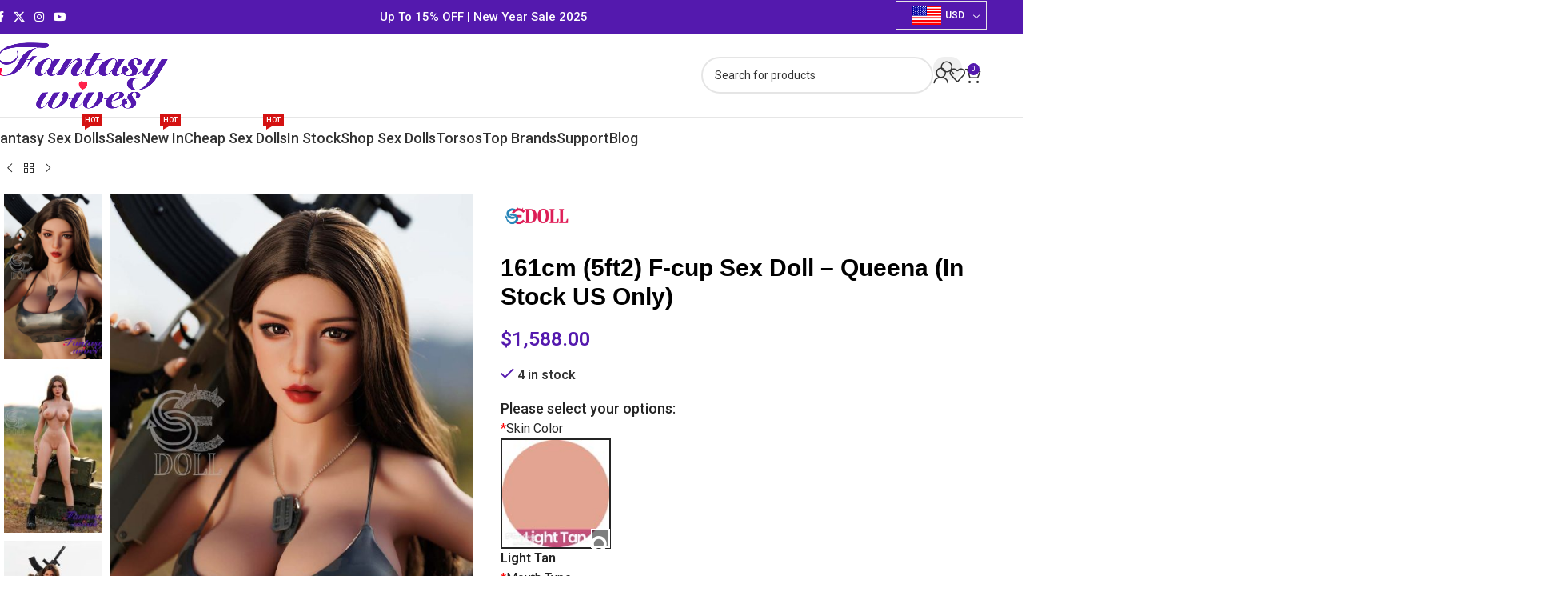

--- FILE ---
content_type: text/html; charset=UTF-8
request_url: https://www.fantasywives.com/product/161cm-5ft2-f-cup-sex-doll-queena-in-stock-us-only/
body_size: 78071
content:
<!DOCTYPE html>
<html lang="en-US" prefix="og: https://ogp.me/ns#">
<head>
	<meta charset="UTF-8">
	<link rel="profile" href="https://gmpg.org/xfn/11">
	<link rel="pingback" href="https://www.fantasywives.com/xmlrpc.php">

	
<!-- Search Engine Optimization by Rank Math PRO - https://rankmath.com/ -->
<title>161cm (5ft2) F-cup Sex Doll - Queena (In Stock US Only) - FantasyWives - Official best sex dolls Vendor | Best TPE ; Silicone realistic Sex Dolls</title>
<meta name="description" content="[html_block id=“9211”] [html_block id=“46687”]"/>
<meta name="robots" content="follow, index, max-snippet:-1, max-video-preview:-1, max-image-preview:large"/>
<link rel="canonical" href="https://www.fantasywives.com/product/161cm-5ft2-f-cup-sex-doll-queena-in-stock-us-only/" />
<meta property="og:locale" content="en_US" />
<meta property="og:type" content="product" />
<meta property="og:title" content="161cm (5ft2) F-cup Sex Doll - Queena (In Stock US Only) - FantasyWives - Official best sex dolls Vendor | Best TPE ; Silicone realistic Sex Dolls" />
<meta property="og:description" content="[html_block id=“9211”] [html_block id=“46687”]" />
<meta property="og:url" content="https://www.fantasywives.com/product/161cm-5ft2-f-cup-sex-doll-queena-in-stock-us-only/" />
<meta property="og:site_name" content="FantasyWives" />
<meta property="og:updated_time" content="2025-01-16T14:01:33+08:00" />
<meta property="og:image" content="https://www.fantasywives.com/wp-content/uploads/2023/04/SED193-17.jpg" />
<meta property="og:image:secure_url" content="https://www.fantasywives.com/wp-content/uploads/2023/04/SED193-17.jpg" />
<meta property="og:image:width" content="1000" />
<meta property="og:image:height" content="1500" />
<meta property="og:image:alt" content="161cm (5ft2) F-cup Sex Doll &#8211; Queena (In Stock US Only)" />
<meta property="og:image:type" content="image/jpeg" />
<meta property="product:price:amount" content="1588" />
<meta property="product:price:currency" content="USD" />
<meta property="product:availability" content="instock" />
<meta name="twitter:card" content="summary_large_image" />
<meta name="twitter:title" content="161cm (5ft2) F-cup Sex Doll - Queena (In Stock US Only) - FantasyWives - Official best sex dolls Vendor | Best TPE ; Silicone realistic Sex Dolls" />
<meta name="twitter:description" content="[html_block id=“9211”] [html_block id=“46687”]" />
<meta name="twitter:image" content="https://www.fantasywives.com/wp-content/uploads/2023/04/SED193-17.jpg" />
<meta name="twitter:label1" content="Price" />
<meta name="twitter:data1" content="&#036;1,588.00" />
<meta name="twitter:label2" content="Availability" />
<meta name="twitter:data2" content="4 in stock" />
<script type="application/ld+json" class="rank-math-schema-pro">{"@context":"https://schema.org","@graph":[{"@type":"Organization","@id":"https://www.fantasywives.com/#organization","name":"FantasyWives","url":"https://www.fantasywives.com","email":"support@fantasywives.com","logo":{"@type":"ImageObject","@id":"https://www.fantasywives.com/#logo","url":"https://www.fantasywives.com/wp-content/uploads/2023/09/Fantasywives-Logo.jpg","contentUrl":"https://www.fantasywives.com/wp-content/uploads/2023/09/Fantasywives-Logo.jpg","caption":"FantasyWives","inLanguage":"en-US","width":"500","height":"500"},"contactPoint":[{"@type":"ContactPoint","telephone":"+1 (724) 361-8093","contactType":"customer support"}]},{"@type":"WebSite","@id":"https://www.fantasywives.com/#website","url":"https://www.fantasywives.com","name":"FantasyWives","alternateName":"FantasyWives","publisher":{"@id":"https://www.fantasywives.com/#organization"},"inLanguage":"en-US"},{"@type":"ImageObject","@id":"https://www.fantasywives.com/wp-content/uploads/2023/04/SED193-17.jpg","url":"https://www.fantasywives.com/wp-content/uploads/2023/04/SED193-17.jpg","width":"1000","height":"1500","inLanguage":"en-US"},{"@type":"BreadcrumbList","@id":"https://www.fantasywives.com/product/161cm-5ft2-f-cup-sex-doll-queena-in-stock-us-only/#breadcrumb","itemListElement":[{"@type":"ListItem","position":"1","item":{"@id":"https://www.fantasywives.com","name":"Home"}},{"@type":"ListItem","position":"2","item":{"@id":"https://www.fantasywives.com/shop-by-breast-cup/medium/","name":"Medium"}},{"@type":"ListItem","position":"3","item":{"@id":"https://www.fantasywives.com/product/161cm-5ft2-f-cup-sex-doll-queena-in-stock-us-only/","name":"161cm (5ft2) F-cup Sex Doll &#8211; Queena (In Stock US Only)"}}]},{"@type":"ItemPage","@id":"https://www.fantasywives.com/product/161cm-5ft2-f-cup-sex-doll-queena-in-stock-us-only/#webpage","url":"https://www.fantasywives.com/product/161cm-5ft2-f-cup-sex-doll-queena-in-stock-us-only/","name":"161cm (5ft2) F-cup Sex Doll - Queena (In Stock US Only) - FantasyWives - Official best sex dolls Vendor | Best TPE ; Silicone realistic Sex Dolls","datePublished":"2023-06-13T16:08:29+08:00","dateModified":"2025-01-16T14:01:33+08:00","isPartOf":{"@id":"https://www.fantasywives.com/#website"},"primaryImageOfPage":{"@id":"https://www.fantasywives.com/wp-content/uploads/2023/04/SED193-17.jpg"},"inLanguage":"en-US","breadcrumb":{"@id":"https://www.fantasywives.com/product/161cm-5ft2-f-cup-sex-doll-queena-in-stock-us-only/#breadcrumb"}},{"@type":"Product","name":"161cm (5ft2) F-cup Sex Doll - Queena (In Stock US Only) - FantasyWives - Official best sex dolls Vendor | Best TPE ; Silicone realistic Sex Dolls","category":"Shop By Breast Cup &gt; Medium","mainEntityOfPage":{"@id":"https://www.fantasywives.com/product/161cm-5ft2-f-cup-sex-doll-queena-in-stock-us-only/#webpage"},"image":[{"@type":"ImageObject","url":"https://www.fantasywives.com/wp-content/uploads/2023/04/SED193-17.jpg","height":"1500","width":"1000"},{"@type":"ImageObject","url":"https://www.fantasywives.com/wp-content/uploads/2023/04/SED193-2.jpg","height":"1500","width":"1000"},{"@type":"ImageObject","url":"https://www.fantasywives.com/wp-content/uploads/2023/04/SED193-18.jpg","height":"1500","width":"1000"},{"@type":"ImageObject","url":"https://www.fantasywives.com/wp-content/uploads/2023/04/SED193-15.jpg","height":"1500","width":"1000"},{"@type":"ImageObject","url":"https://www.fantasywives.com/wp-content/uploads/2023/04/SED193-13.jpg","height":"1500","width":"1000"},{"@type":"ImageObject","url":"https://www.fantasywives.com/wp-content/uploads/2023/04/SED193-9.jpg","height":"1500","width":"1000"},{"@type":"ImageObject","url":"https://www.fantasywives.com/wp-content/uploads/2023/04/SED193-7.jpg","height":"1500","width":"1000"}],"offers":{"@type":"Offer","price":"1588.00","priceCurrency":"USD","priceValidUntil":"2027-12-31","availability":"https://schema.org/InStock","itemCondition":"NewCondition","url":"https://www.fantasywives.com/product/161cm-5ft2-f-cup-sex-doll-queena-in-stock-us-only/","seller":{"@type":"Organization","@id":"https://www.fantasywives.com/","name":"FantasyWives","url":"https://www.fantasywives.com","logo":"https://www.fantasywives.com/wp-content/uploads/2023/09/Fantasywives-Logo.jpg"}},"@id":"https://www.fantasywives.com/product/161cm-5ft2-f-cup-sex-doll-queena-in-stock-us-only/#richSnippet"}]}</script>
<!-- /Rank Math WordPress SEO plugin -->

<link rel='dns-prefetch' href='//omnisnippet1.com' />
<link rel='dns-prefetch' href='//www.dwin1.com' />
<link rel='dns-prefetch' href='//fonts.googleapis.com' />
<link rel="alternate" type="application/rss+xml" title="FantasyWives - Official best sex dolls Vendor | Best TPE ; Silicone realistic Sex Dolls &raquo; Feed" href="https://www.fantasywives.com/feed/" />
<link rel="alternate" type="application/rss+xml" title="FantasyWives - Official best sex dolls Vendor | Best TPE ; Silicone realistic Sex Dolls &raquo; Comments Feed" href="https://www.fantasywives.com/comments/feed/" />
<link rel="alternate" title="oEmbed (JSON)" type="application/json+oembed" href="https://www.fantasywives.com/wp-json/oembed/1.0/embed?url=https%3A%2F%2Fwww.fantasywives.com%2Fproduct%2F161cm-5ft2-f-cup-sex-doll-queena-in-stock-us-only%2F" />
<link rel="alternate" title="oEmbed (XML)" type="text/xml+oembed" href="https://www.fantasywives.com/wp-json/oembed/1.0/embed?url=https%3A%2F%2Fwww.fantasywives.com%2Fproduct%2F161cm-5ft2-f-cup-sex-doll-queena-in-stock-us-only%2F&#038;format=xml" />
		<!-- This site uses the Google Analytics by MonsterInsights plugin v8.20.1 - Using Analytics tracking - https://www.monsterinsights.com/ -->
							<script src="//www.googletagmanager.com/gtag/js?id=G-846595T30H"  data-cfasync="false" data-wpfc-render="false" type="text/javascript" async></script>
			<script data-cfasync="false" data-wpfc-render="false" type="text/javascript">
				var mi_version = '8.20.1';
				var mi_track_user = true;
				var mi_no_track_reason = '';
				
								var disableStrs = [
										'ga-disable-G-846595T30H',
									];

				/* Function to detect opted out users */
				function __gtagTrackerIsOptedOut() {
					for (var index = 0; index < disableStrs.length; index++) {
						if (document.cookie.indexOf(disableStrs[index] + '=true') > -1) {
							return true;
						}
					}

					return false;
				}

				/* Disable tracking if the opt-out cookie exists. */
				if (__gtagTrackerIsOptedOut()) {
					for (var index = 0; index < disableStrs.length; index++) {
						window[disableStrs[index]] = true;
					}
				}

				/* Opt-out function */
				function __gtagTrackerOptout() {
					for (var index = 0; index < disableStrs.length; index++) {
						document.cookie = disableStrs[index] + '=true; expires=Thu, 31 Dec 2099 23:59:59 UTC; path=/';
						window[disableStrs[index]] = true;
					}
				}

				if ('undefined' === typeof gaOptout) {
					function gaOptout() {
						__gtagTrackerOptout();
					}
				}
								window.dataLayer = window.dataLayer || [];

				window.MonsterInsightsDualTracker = {
					helpers: {},
					trackers: {},
				};
				if (mi_track_user) {
					function __gtagDataLayer() {
						dataLayer.push(arguments);
					}

					function __gtagTracker(type, name, parameters) {
						if (!parameters) {
							parameters = {};
						}

						if (parameters.send_to) {
							__gtagDataLayer.apply(null, arguments);
							return;
						}

						if (type === 'event') {
														parameters.send_to = monsterinsights_frontend.v4_id;
							var hookName = name;
							if (typeof parameters['event_category'] !== 'undefined') {
								hookName = parameters['event_category'] + ':' + name;
							}

							if (typeof MonsterInsightsDualTracker.trackers[hookName] !== 'undefined') {
								MonsterInsightsDualTracker.trackers[hookName](parameters);
							} else {
								__gtagDataLayer('event', name, parameters);
							}
							
						} else {
							__gtagDataLayer.apply(null, arguments);
						}
					}

					__gtagTracker('js', new Date());
					__gtagTracker('set', {
						'developer_id.dZGIzZG': true,
											});
										__gtagTracker('config', 'G-846595T30H', {"forceSSL":"true","link_attribution":"true"} );
															window.gtag = __gtagTracker;										(function () {
						/* https://developers.google.com/analytics/devguides/collection/analyticsjs/ */
						/* ga and __gaTracker compatibility shim. */
						var noopfn = function () {
							return null;
						};
						var newtracker = function () {
							return new Tracker();
						};
						var Tracker = function () {
							return null;
						};
						var p = Tracker.prototype;
						p.get = noopfn;
						p.set = noopfn;
						p.send = function () {
							var args = Array.prototype.slice.call(arguments);
							args.unshift('send');
							__gaTracker.apply(null, args);
						};
						var __gaTracker = function () {
							var len = arguments.length;
							if (len === 0) {
								return;
							}
							var f = arguments[len - 1];
							if (typeof f !== 'object' || f === null || typeof f.hitCallback !== 'function') {
								if ('send' === arguments[0]) {
									var hitConverted, hitObject = false, action;
									if ('event' === arguments[1]) {
										if ('undefined' !== typeof arguments[3]) {
											hitObject = {
												'eventAction': arguments[3],
												'eventCategory': arguments[2],
												'eventLabel': arguments[4],
												'value': arguments[5] ? arguments[5] : 1,
											}
										}
									}
									if ('pageview' === arguments[1]) {
										if ('undefined' !== typeof arguments[2]) {
											hitObject = {
												'eventAction': 'page_view',
												'page_path': arguments[2],
											}
										}
									}
									if (typeof arguments[2] === 'object') {
										hitObject = arguments[2];
									}
									if (typeof arguments[5] === 'object') {
										Object.assign(hitObject, arguments[5]);
									}
									if ('undefined' !== typeof arguments[1].hitType) {
										hitObject = arguments[1];
										if ('pageview' === hitObject.hitType) {
											hitObject.eventAction = 'page_view';
										}
									}
									if (hitObject) {
										action = 'timing' === arguments[1].hitType ? 'timing_complete' : hitObject.eventAction;
										hitConverted = mapArgs(hitObject);
										__gtagTracker('event', action, hitConverted);
									}
								}
								return;
							}

							function mapArgs(args) {
								var arg, hit = {};
								var gaMap = {
									'eventCategory': 'event_category',
									'eventAction': 'event_action',
									'eventLabel': 'event_label',
									'eventValue': 'event_value',
									'nonInteraction': 'non_interaction',
									'timingCategory': 'event_category',
									'timingVar': 'name',
									'timingValue': 'value',
									'timingLabel': 'event_label',
									'page': 'page_path',
									'location': 'page_location',
									'title': 'page_title',
								};
								for (arg in args) {
																		if (!(!args.hasOwnProperty(arg) || !gaMap.hasOwnProperty(arg))) {
										hit[gaMap[arg]] = args[arg];
									} else {
										hit[arg] = args[arg];
									}
								}
								return hit;
							}

							try {
								f.hitCallback();
							} catch (ex) {
							}
						};
						__gaTracker.create = newtracker;
						__gaTracker.getByName = newtracker;
						__gaTracker.getAll = function () {
							return [];
						};
						__gaTracker.remove = noopfn;
						__gaTracker.loaded = true;
						window['__gaTracker'] = __gaTracker;
					})();
									} else {
										console.log("");
					(function () {
						function __gtagTracker() {
							return null;
						}

						window['__gtagTracker'] = __gtagTracker;
						window['gtag'] = __gtagTracker;
					})();
									}
			</script>
				<!-- / Google Analytics by MonsterInsights -->
				<script data-cfasync="false" data-wpfc-render="false" type="text/javascript">
			window.MonsterInsightsDualTracker.helpers.mapProductItem = function (uaItem) {
				var prefixIndex, prefixKey, mapIndex;

				var toBePrefixed = ['id', 'name', 'list_name', 'brand', 'category', 'variant'];

				var item = {};

				var fieldMap = {
					'price': 'price',
					'list_position': 'index',
					'quantity': 'quantity',
					'position': 'index',
				};

				for (mapIndex in fieldMap) {
					if (uaItem.hasOwnProperty(mapIndex)) {
						item[fieldMap[mapIndex]] = uaItem[mapIndex];
					}
				}

				for (prefixIndex = 0; prefixIndex < toBePrefixed.length; prefixIndex++) {
					prefixKey = toBePrefixed[prefixIndex];
					if (typeof uaItem[prefixKey] !== 'undefined') {
						item['item_' + prefixKey] = uaItem[prefixKey];
					}
				}

				return item;
			};

			MonsterInsightsDualTracker.trackers['view_item_list'] = function (parameters) {
				var items = parameters.items;
				var listName, itemIndex, item, itemListName;
				var lists = {
					'_': {items: [], 'send_to': monsterinsights_frontend.v4_id},
				};

				for (itemIndex = 0; itemIndex < items.length; itemIndex++) {
					item = MonsterInsightsDualTracker.helpers.mapProductItem(items[itemIndex]);

					if (typeof item['item_list_name'] === 'undefined') {
						lists['_'].items.push(item);
					} else {
						itemListName = item['item_list_name'];
						if (typeof lists[itemListName] === 'undefined') {
							lists[itemListName] = {
								'items': [],
								'item_list_name': itemListName,
								'send_to': monsterinsights_frontend.v4_id,
							};
						}

						lists[itemListName].items.push(item);
					}
				}

				for (listName in lists) {
					__gtagDataLayer('event', 'view_item_list', lists[listName]);
				}
			};

			MonsterInsightsDualTracker.trackers['select_content'] = function (parameters) {
				const items = parameters.items.map(MonsterInsightsDualTracker.helpers.mapProductItem);
				__gtagDataLayer('event', 'select_item', {items: items, send_to: parameters.send_to});
			};

			MonsterInsightsDualTracker.trackers['view_item'] = function (parameters) {
				const items = parameters.items.map(MonsterInsightsDualTracker.helpers.mapProductItem);
				__gtagDataLayer('event', 'view_item', {items: items, send_to: parameters.send_to});
			};
		</script>
		<style id='wp-img-auto-sizes-contain-inline-css' type='text/css'>
img:is([sizes=auto i],[sizes^="auto," i]){contain-intrinsic-size:3000px 1500px}
/*# sourceURL=wp-img-auto-sizes-contain-inline-css */
</style>
<link rel='stylesheet' id='omnisend-woocommerce-checkout-block-checkout-newsletter-subscription-block-css' href='https://www.fantasywives.com/wp-content/plugins/omnisend-connect/includes/blocks/build/omnisend-checkout-block.css?ver=0.1.0' type='text/css' media='all' />
<link rel='stylesheet' id='omnisend-woocommerce-checkout-block-blocks-integration-css' href='https://www.fantasywives.com/wp-content/plugins/omnisend-connect/includes/blocks/build/omnisend-checkout-block.css?ver=0.1.0' type='text/css' media='all' />
<link rel='stylesheet' id='dashicons-css' href='https://www.fantasywives.com/wp-includes/css/dashicons.min.css?ver=6.9' type='text/css' media='all' />
<link rel='stylesheet' id='thickbox-css' href='https://www.fantasywives.com/wp-includes/js/thickbox/thickbox.css?ver=6.9' type='text/css' media='all' />
<link rel='stylesheet' id='woocommerce-multi-currency-css' href='https://www.fantasywives.com/wp-content/plugins/woocommerce-multi-currency/css/woocommerce-multi-currency.min.css?ver=2.3.10' type='text/css' media='all' />
<style id='woocommerce-multi-currency-inline-css' type='text/css'>
.woocommerce-multi-currency .wmc-list-currencies .wmc-currency.wmc-active {background: #f78080 !important;}.woocommerce-multi-currency .wmc-list-currencies .wmc-currency:hover {background: #f78080 !important;}.woocommerce-multi-currency .wmc-list-currencies .wmc-currency,.woocommerce-multi-currency .wmc-title, .woocommerce-multi-currency.wmc-price-switcher a {background: #212121 !important;}.woocommerce-multi-currency .wmc-title, .woocommerce-multi-currency .wmc-list-currencies .wmc-currency span,.woocommerce-multi-currency .wmc-list-currencies .wmc-currency a,.woocommerce-multi-currency.wmc-price-switcher a {color: #ffffff !important;}.woocommerce-multi-currency.wmc-sidebar .wmc-list-currencies .wmc-sidebar-open{background-color:#99999933;color:#cccccc;}.woocommerce-multi-currency.wmc-shortcode .wmc-currency{background-color:#5419ae;color:#ffffff}.woocommerce-multi-currency.wmc-shortcode .wmc-currency.wmc-active,.woocommerce-multi-currency.wmc-shortcode .wmc-current-currency{background-color:#5419ae;color:#ffffff}.woocommerce-multi-currency.wmc-shortcode.vertical-currency-symbols-circle:not(.wmc-currency-trigger-click) .wmc-currency-wrapper:hover .wmc-sub-currency,.woocommerce-multi-currency.wmc-shortcode.vertical-currency-symbols-circle.wmc-currency-trigger-click .wmc-sub-currency{animation: height_slide 400ms;}@keyframes height_slide {0% {height: 0;} 100% {height: 400%;} }
/*# sourceURL=woocommerce-multi-currency-inline-css */
</style>
<link rel='stylesheet' id='themecomplete-fontawesome-css' href='https://www.fantasywives.com/wp-content/plugins/woocommerce-tm-extra-product-options/assets/css/fontawesome.css?ver=5.15.4' type='text/css' media='screen' />
<link rel='stylesheet' id='themecomplete-animate-css' href='https://www.fantasywives.com/wp-content/plugins/woocommerce-tm-extra-product-options/assets/css/animate.css?ver=7.4.2' type='text/css' media='all' />
<link rel='stylesheet' id='themecomplete-epo-css' href='https://www.fantasywives.com/wp-content/plugins/woocommerce-tm-extra-product-options/assets/css/tm-epo.css?ver=7.4.2' type='text/css' media='all' />
<link rel='stylesheet' id='themecomplete-epo-smallscreen-css' href='https://www.fantasywives.com/wp-content/plugins/woocommerce-tm-extra-product-options/assets/css/tm-epo-smallscreen.css?ver=7.4.2' type='text/css' media='only screen and (max-width: 768px)' />
<style id='themecomplete-styles-header-inline-css' type='text/css'>
:root {--tcgaprow: 15px;--tcgapcolumn: 15px;}
/*# sourceURL=themecomplete-styles-header-inline-css */
</style>
<link rel='stylesheet' id='eh-style-css' href='https://www.fantasywives.com/wp-content/plugins/payment-gateway-stripe-and-woocommerce-integration/assets/css/eh-style.css?ver=3.7.8' type='text/css' media='all' />
<style id='woocommerce-inline-inline-css' type='text/css'>
.woocommerce form .form-row .required { visibility: visible; }
/*# sourceURL=woocommerce-inline-inline-css */
</style>
<link rel='stylesheet' id='wp-loyalty-rules-alertify-front-css' href='https://www.fantasywives.com/wp-content/plugins/wp-loyalty-rules/Assets/Admin/Css/alertify.min.css?ver=1.4.1' type='text/css' media='all' />
<link rel='stylesheet' id='wp-loyalty-rules-main-front-css' href='https://www.fantasywives.com/wp-content/plugins/wp-loyalty-rules/Assets/Site/Css/wlr-main.min.css?ver=1.4.1' type='text/css' media='all' />
<link rel='stylesheet' id='wp-loyalty-rules-wlr-font-css' href='https://www.fantasywives.com/wp-content/plugins/wp-loyalty-rules/Assets/Site/Css/wlr-fonts.min.css?ver=1.4.1' type='text/css' media='all' />
<link rel='stylesheet' id='affwp-forms-css' href='https://www.fantasywives.com/wp-content/plugins/affiliate-wp/assets/css/forms.min.css?ver=2.28.1' type='text/css' media='all' />
<link rel='stylesheet' id='ctdb-style-css' href='https://www.fantasywives.com/wp-content/plugins/wp-discussion-board/assets/css/style.css?ver=2.5.5' type='text/css' media='all' />
<link rel='stylesheet' id='ctdb-pro-style-css' href='https://www.fantasywives.com/wp-content/plugins/discussion-board-pro/assets/css/style.css?ver=2.0.5' type='text/css' media='all' />
<link rel='stylesheet' id='pmw-public-elementor-fix-css' href='https://www.fantasywives.com/wp-content/plugins/pixel-manager-pro-for-woocommerce/css/public/elementor-fix.css?ver=1.49.1' type='text/css' media='all' />
<link rel='stylesheet' id='wc-ppcp-style-css' href='https://www.fantasywives.com/wp-content/plugins/pymntpl-paypal-woocommerce/build/css/styles.css?ver=1.1.10' type='text/css' media='all' />
<link rel='stylesheet' id='elementor-icons-css' href='https://www.fantasywives.com/wp-content/plugins/elementor/assets/lib/eicons/css/elementor-icons.min.css?ver=5.43.0' type='text/css' media='all' />
<link rel='stylesheet' id='elementor-frontend-css' href='https://www.fantasywives.com/wp-content/plugins/elementor/assets/css/frontend.min.css?ver=3.30.3' type='text/css' media='all' />
<link rel='stylesheet' id='elementor-post-5-css' href='https://www.fantasywives.com/wp-content/uploads/elementor/css/post-5.css?ver=1753513212' type='text/css' media='all' />
<link rel='stylesheet' id='elementor-pro-css' href='https://www.fantasywives.com/wp-content/plugins/elementor-pro/assets/css/frontend.min.css?ver=3.17.0' type='text/css' media='all' />
<link rel='stylesheet' id='widget-image-css' href='https://www.fantasywives.com/wp-content/plugins/elementor/assets/css/widget-image.min.css?ver=3.30.3' type='text/css' media='all' />
<link rel='stylesheet' id='elementor-post-46834-css' href='https://www.fantasywives.com/wp-content/uploads/elementor/css/post-46834.css?ver=1753642953' type='text/css' media='all' />
<link rel='stylesheet' id='eael-general-css' href='https://www.fantasywives.com/wp-content/plugins/essential-addons-for-elementor-lite/assets/front-end/css/view/general.min.css?ver=6.2.1' type='text/css' media='all' />
<link rel='stylesheet' id='wd-style-base-css' href='https://www.fantasywives.com/wp-content/themes/woodmart/css/parts/base.min.css?ver=8.2.7' type='text/css' media='all' />
<link rel='stylesheet' id='wd-helpers-wpb-elem-css' href='https://www.fantasywives.com/wp-content/themes/woodmart/css/parts/helpers-wpb-elem.min.css?ver=8.2.7' type='text/css' media='all' />
<link rel='stylesheet' id='wd-elementor-base-css' href='https://www.fantasywives.com/wp-content/themes/woodmart/css/parts/int-elem-base.min.css?ver=8.2.7' type='text/css' media='all' />
<link rel='stylesheet' id='wd-elementor-pro-base-css' href='https://www.fantasywives.com/wp-content/themes/woodmart/css/parts/int-elementor-pro.min.css?ver=8.2.7' type='text/css' media='all' />
<link rel='stylesheet' id='wd-woo-payment-plugin-paypal-css' href='https://www.fantasywives.com/wp-content/themes/woodmart/css/parts/int-woo-payment-plugin-paypal.min.css?ver=8.2.7' type='text/css' media='all' />
<link rel='stylesheet' id='wd-woo-payment-plugin-stripe-css' href='https://www.fantasywives.com/wp-content/themes/woodmart/css/parts/int-woo-payment-plugin-stripe.min.css?ver=8.2.7' type='text/css' media='all' />
<link rel='stylesheet' id='wd-int-wordfence-css' href='https://www.fantasywives.com/wp-content/themes/woodmart/css/parts/int-wordfence.min.css?ver=8.2.7' type='text/css' media='all' />
<link rel='stylesheet' id='wd-woocommerce-base-css' href='https://www.fantasywives.com/wp-content/themes/woodmart/css/parts/woocommerce-base.min.css?ver=8.2.7' type='text/css' media='all' />
<link rel='stylesheet' id='wd-mod-star-rating-css' href='https://www.fantasywives.com/wp-content/themes/woodmart/css/parts/mod-star-rating.min.css?ver=8.2.7' type='text/css' media='all' />
<link rel='stylesheet' id='wd-woocommerce-block-notices-css' href='https://www.fantasywives.com/wp-content/themes/woodmart/css/parts/woo-mod-block-notices.min.css?ver=8.2.7' type='text/css' media='all' />
<link rel='stylesheet' id='wd-woo-mod-quantity-css' href='https://www.fantasywives.com/wp-content/themes/woodmart/css/parts/woo-mod-quantity.min.css?ver=8.2.7' type='text/css' media='all' />
<link rel='stylesheet' id='wd-woo-single-prod-el-base-css' href='https://www.fantasywives.com/wp-content/themes/woodmart/css/parts/woo-single-prod-el-base.min.css?ver=8.2.7' type='text/css' media='all' />
<link rel='stylesheet' id='wd-woo-mod-stock-status-css' href='https://www.fantasywives.com/wp-content/themes/woodmart/css/parts/woo-mod-stock-status.min.css?ver=8.2.7' type='text/css' media='all' />
<link rel='stylesheet' id='wd-woo-mod-shop-attributes-css' href='https://www.fantasywives.com/wp-content/themes/woodmart/css/parts/woo-mod-shop-attributes.min.css?ver=8.2.7' type='text/css' media='all' />
<link rel='stylesheet' id='wd-wp-blocks-css' href='https://www.fantasywives.com/wp-content/themes/woodmart/css/parts/wp-blocks.min.css?ver=8.2.7' type='text/css' media='all' />
<link rel='stylesheet' id='child-style-css' href='https://www.fantasywives.com/wp-content/themes/woodmart-child/style.css?ver=8.2.7' type='text/css' media='all' />
<link rel='stylesheet' id='wd-header-base-css' href='https://www.fantasywives.com/wp-content/themes/woodmart/css/parts/header-base.min.css?ver=8.2.7' type='text/css' media='all' />
<link rel='stylesheet' id='wd-mod-tools-css' href='https://www.fantasywives.com/wp-content/themes/woodmart/css/parts/mod-tools.min.css?ver=8.2.7' type='text/css' media='all' />
<link rel='stylesheet' id='wd-header-elements-base-css' href='https://www.fantasywives.com/wp-content/themes/woodmart/css/parts/header-el-base.min.css?ver=8.2.7' type='text/css' media='all' />
<link rel='stylesheet' id='wd-social-icons-css' href='https://www.fantasywives.com/wp-content/themes/woodmart/css/parts/el-social-icons.min.css?ver=8.2.7' type='text/css' media='all' />
<link rel='stylesheet' id='wd-header-search-css' href='https://www.fantasywives.com/wp-content/themes/woodmart/css/parts/header-el-search.min.css?ver=8.2.7' type='text/css' media='all' />
<link rel='stylesheet' id='wd-header-search-form-css' href='https://www.fantasywives.com/wp-content/themes/woodmart/css/parts/header-el-search-form.min.css?ver=8.2.7' type='text/css' media='all' />
<link rel='stylesheet' id='wd-wd-search-form-css' href='https://www.fantasywives.com/wp-content/themes/woodmart/css/parts/wd-search-form.min.css?ver=8.2.7' type='text/css' media='all' />
<link rel='stylesheet' id='wd-wd-search-results-css' href='https://www.fantasywives.com/wp-content/themes/woodmart/css/parts/wd-search-results.min.css?ver=8.2.7' type='text/css' media='all' />
<link rel='stylesheet' id='wd-wd-search-dropdown-css' href='https://www.fantasywives.com/wp-content/themes/woodmart/css/parts/wd-search-dropdown.min.css?ver=8.2.7' type='text/css' media='all' />
<link rel='stylesheet' id='wd-header-my-account-dropdown-css' href='https://www.fantasywives.com/wp-content/themes/woodmart/css/parts/header-el-my-account-dropdown.min.css?ver=8.2.7' type='text/css' media='all' />
<link rel='stylesheet' id='wd-woo-mod-login-form-css' href='https://www.fantasywives.com/wp-content/themes/woodmart/css/parts/woo-mod-login-form.min.css?ver=8.2.7' type='text/css' media='all' />
<link rel='stylesheet' id='wd-header-my-account-css' href='https://www.fantasywives.com/wp-content/themes/woodmart/css/parts/header-el-my-account.min.css?ver=8.2.7' type='text/css' media='all' />
<link rel='stylesheet' id='wd-header-cart-side-css' href='https://www.fantasywives.com/wp-content/themes/woodmart/css/parts/header-el-cart-side.min.css?ver=8.2.7' type='text/css' media='all' />
<link rel='stylesheet' id='wd-header-cart-css' href='https://www.fantasywives.com/wp-content/themes/woodmart/css/parts/header-el-cart.min.css?ver=8.2.7' type='text/css' media='all' />
<link rel='stylesheet' id='wd-widget-shopping-cart-css' href='https://www.fantasywives.com/wp-content/themes/woodmart/css/parts/woo-widget-shopping-cart.min.css?ver=8.2.7' type='text/css' media='all' />
<link rel='stylesheet' id='wd-widget-product-list-css' href='https://www.fantasywives.com/wp-content/themes/woodmart/css/parts/woo-widget-product-list.min.css?ver=8.2.7' type='text/css' media='all' />
<link rel='stylesheet' id='wd-header-mobile-nav-dropdown-css' href='https://www.fantasywives.com/wp-content/themes/woodmart/css/parts/header-el-mobile-nav-dropdown.min.css?ver=8.2.7' type='text/css' media='all' />
<link rel='stylesheet' id='wd-mod-nav-menu-label-css' href='https://www.fantasywives.com/wp-content/themes/woodmart/css/parts/mod-nav-menu-label.min.css?ver=8.2.7' type='text/css' media='all' />
<link rel='stylesheet' id='wd-page-title-css' href='https://www.fantasywives.com/wp-content/themes/woodmart/css/parts/page-title.min.css?ver=8.2.7' type='text/css' media='all' />
<link rel='stylesheet' id='wd-woo-single-prod-predefined-css' href='https://www.fantasywives.com/wp-content/themes/woodmart/css/parts/woo-single-prod-predefined.min.css?ver=8.2.7' type='text/css' media='all' />
<link rel='stylesheet' id='wd-woo-single-prod-and-quick-view-predefined-css' href='https://www.fantasywives.com/wp-content/themes/woodmart/css/parts/woo-single-prod-and-quick-view-predefined.min.css?ver=8.2.7' type='text/css' media='all' />
<link rel='stylesheet' id='wd-woo-single-prod-el-tabs-predefined-css' href='https://www.fantasywives.com/wp-content/themes/woodmart/css/parts/woo-single-prod-el-tabs-predefined.min.css?ver=8.2.7' type='text/css' media='all' />
<link rel='stylesheet' id='wd-woo-single-prod-opt-base-css' href='https://www.fantasywives.com/wp-content/themes/woodmart/css/parts/woo-single-prod-opt-base.min.css?ver=8.2.7' type='text/css' media='all' />
<link rel='stylesheet' id='wd-woo-single-prod-el-navigation-css' href='https://www.fantasywives.com/wp-content/themes/woodmart/css/parts/woo-single-prod-el-navigation.min.css?ver=8.2.7' type='text/css' media='all' />
<link rel='stylesheet' id='wd-woo-single-prod-el-gallery-css' href='https://www.fantasywives.com/wp-content/themes/woodmart/css/parts/woo-single-prod-el-gallery.min.css?ver=8.2.7' type='text/css' media='all' />
<link rel='stylesheet' id='wd-woo-single-prod-el-gallery-opt-thumb-left-desktop-css' href='https://www.fantasywives.com/wp-content/themes/woodmart/css/parts/woo-single-prod-el-gallery-opt-thumb-left-desktop.min.css?ver=8.2.7' type='text/css' media='all' />
<link rel='stylesheet' id='wd-swiper-css' href='https://www.fantasywives.com/wp-content/themes/woodmart/css/parts/lib-swiper.min.css?ver=8.2.7' type='text/css' media='all' />
<link rel='stylesheet' id='wd-woo-mod-product-labels-css' href='https://www.fantasywives.com/wp-content/themes/woodmart/css/parts/woo-mod-product-labels.min.css?ver=8.2.7' type='text/css' media='all' />
<link rel='stylesheet' id='wd-woo-mod-product-labels-round-css' href='https://www.fantasywives.com/wp-content/themes/woodmart/css/parts/woo-mod-product-labels-round.min.css?ver=8.2.7' type='text/css' media='all' />
<link rel='stylesheet' id='wd-swiper-arrows-css' href='https://www.fantasywives.com/wp-content/themes/woodmart/css/parts/lib-swiper-arrows.min.css?ver=8.2.7' type='text/css' media='all' />
<link rel='stylesheet' id='wd-photoswipe-css' href='https://www.fantasywives.com/wp-content/themes/woodmart/css/parts/lib-photoswipe.min.css?ver=8.2.7' type='text/css' media='all' />
<link rel='stylesheet' id='wd-swiper-pagin-css' href='https://www.fantasywives.com/wp-content/themes/woodmart/css/parts/lib-swiper-pagin.min.css?ver=8.2.7' type='text/css' media='all' />
<link rel='stylesheet' id='wd-tabs-css' href='https://www.fantasywives.com/wp-content/themes/woodmart/css/parts/el-tabs.min.css?ver=8.2.7' type='text/css' media='all' />
<link rel='stylesheet' id='wd-woo-single-prod-el-tabs-opt-layout-tabs-css' href='https://www.fantasywives.com/wp-content/themes/woodmart/css/parts/woo-single-prod-el-tabs-opt-layout-tabs.min.css?ver=8.2.7' type='text/css' media='all' />
<link rel='stylesheet' id='wd-accordion-css' href='https://www.fantasywives.com/wp-content/themes/woodmart/css/parts/el-accordion.min.css?ver=8.2.7' type='text/css' media='all' />
<link rel='stylesheet' id='wd-accordion-elem-wpb-css' href='https://www.fantasywives.com/wp-content/themes/woodmart/css/parts/el-accordion-wpb-elem.min.css?ver=8.2.7' type='text/css' media='all' />
<link rel='stylesheet' id='wd-section-title-css' href='https://www.fantasywives.com/wp-content/themes/woodmart/css/parts/el-section-title.min.css?ver=8.2.7' type='text/css' media='all' />
<link rel='stylesheet' id='wd-el-table-css' href='https://www.fantasywives.com/wp-content/themes/woodmart/css/parts/el-table.min.css?ver=8.2.7' type='text/css' media='all' />
<link rel='stylesheet' id='wd-image-gallery-css' href='https://www.fantasywives.com/wp-content/themes/woodmart/css/parts/el-gallery.min.css?ver=8.2.7' type='text/css' media='all' />
<link rel='stylesheet' id='wd-text-block-css' href='https://www.fantasywives.com/wp-content/themes/woodmart/css/parts/el-text-block.min.css?ver=8.2.7' type='text/css' media='all' />
<link rel='stylesheet' id='wd-product-loop-css' href='https://www.fantasywives.com/wp-content/themes/woodmart/css/parts/woo-product-loop.min.css?ver=8.2.7' type='text/css' media='all' />
<link rel='stylesheet' id='wd-product-loop-icons-css' href='https://www.fantasywives.com/wp-content/themes/woodmart/css/parts/woo-product-loop-icons.min.css?ver=8.2.7' type='text/css' media='all' />
<link rel='stylesheet' id='wd-mfp-popup-css' href='https://www.fantasywives.com/wp-content/themes/woodmart/css/parts/lib-magnific-popup.min.css?ver=8.2.7' type='text/css' media='all' />
<link rel='stylesheet' id='wd-widget-collapse-css' href='https://www.fantasywives.com/wp-content/themes/woodmart/css/parts/opt-widget-collapse.min.css?ver=8.2.7' type='text/css' media='all' />
<link rel='stylesheet' id='wd-footer-base-css' href='https://www.fantasywives.com/wp-content/themes/woodmart/css/parts/footer-base.min.css?ver=8.2.7' type='text/css' media='all' />
<link rel='stylesheet' id='wd-info-box-css' href='https://www.fantasywives.com/wp-content/themes/woodmart/css/parts/el-info-box.min.css?ver=8.2.7' type='text/css' media='all' />
<link rel='stylesheet' id='wd-list-css' href='https://www.fantasywives.com/wp-content/themes/woodmart/css/parts/el-list.min.css?ver=8.2.7' type='text/css' media='all' />
<link rel='stylesheet' id='wd-el-list-css' href='https://www.fantasywives.com/wp-content/themes/woodmart/css/parts/el-list-wpb-elem.min.css?ver=8.2.7' type='text/css' media='all' />
<link rel='stylesheet' id='wd-social-icons-styles-css' href='https://www.fantasywives.com/wp-content/themes/woodmart/css/parts/el-social-styles.min.css?ver=8.2.7' type='text/css' media='all' />
<link rel='stylesheet' id='wd-scroll-top-css' href='https://www.fantasywives.com/wp-content/themes/woodmart/css/parts/opt-scrolltotop.min.css?ver=8.2.7' type='text/css' media='all' />
<link rel='stylesheet' id='wd-header-my-account-sidebar-css' href='https://www.fantasywives.com/wp-content/themes/woodmart/css/parts/header-el-my-account-sidebar.min.css?ver=8.2.7' type='text/css' media='all' />
<link rel='stylesheet' id='wd-sticky-add-to-cart-css' href='https://www.fantasywives.com/wp-content/themes/woodmart/css/parts/woo-opt-sticky-add-to-cart.min.css?ver=8.2.7' type='text/css' media='all' />
<link rel='stylesheet' id='wd-bottom-toolbar-css' href='https://www.fantasywives.com/wp-content/themes/woodmart/css/parts/opt-bottom-toolbar.min.css?ver=8.2.7' type='text/css' media='all' />
<link rel='stylesheet' id='xts-google-fonts-css' href='https://fonts.googleapis.com/css?family=Roboto%3A400%2C600%2C500&#038;ver=8.2.7' type='text/css' media='all' />
<link rel='stylesheet' id='elementor-gf-local-robotoslab-css' href='https://www.fantasywives.com/wp-content/uploads/elementor/google-fonts/css/robotoslab.css?ver=1753513086' type='text/css' media='all' />
<script type="text/javascript" src="https://www.fantasywives.com/wp-includes/js/jquery/jquery.min.js?ver=3.7.1" id="jquery-core-js"></script>
<script type="text/javascript" src="https://www.fantasywives.com/wp-includes/js/jquery/jquery-migrate.min.js?ver=3.4.1" id="jquery-migrate-js"></script>
<script type="text/javascript" id="woocommerce-multi-currency-js-extra">
/* <![CDATA[ */
var wooMultiCurrencyParams = {"enableCacheCompatible":"1","ajaxUrl":"https://www.fantasywives.com/wp-admin/admin-ajax.php","switchByJS":"1","woo_subscription":"","extra_params":[],"current_currency":"USD","currencyByPaymentImmediately":"","click_to_expand_currencies_bar":"","filter_price_meta_query":"","filter_price_tax_query":"","filter_price_search_query":"","filter_price_query_vars":""};
//# sourceURL=woocommerce-multi-currency-js-extra
/* ]]> */
</script>
<script type="text/javascript" src="https://www.fantasywives.com/wp-content/plugins/woocommerce-multi-currency/js/woocommerce-multi-currency.min.js?ver=2.3.10" id="woocommerce-multi-currency-js"></script>
<script type="text/javascript" src="https://www.fantasywives.com/wp-content/plugins/google-analytics-premium/assets/js/frontend-gtag.min.js?ver=8.20.1" id="monsterinsights-frontend-script-js"></script>
<script data-cfasync="false" data-wpfc-render="false" type="text/javascript" id='monsterinsights-frontend-script-js-extra'>/* <![CDATA[ */
var monsterinsights_frontend = {"js_events_tracking":"true","download_extensions":"doc,pdf,ppt,zip,xls,docx,pptx,xlsx","inbound_paths":"[{\"path\":\"\\\/go\\\/\",\"label\":\"affiliate\"},{\"path\":\"\\\/recommend\\\/\",\"label\":\"affiliate\"}]","home_url":"https:\/\/www.fantasywives.com","hash_tracking":"false","v4_id":"G-846595T30H"};/* ]]> */
</script>
<script type="text/javascript" id="tp-js-js-extra">
/* <![CDATA[ */
var trustpilot_settings = {"key":"T0lSPd2KPnKkRzdt","TrustpilotScriptUrl":"https://invitejs.trustpilot.com/tp.min.js","IntegrationAppUrl":"//ecommscript-integrationapp.trustpilot.com","PreviewScriptUrl":"//ecommplugins-scripts.trustpilot.com/v2.1/js/preview.min.js","PreviewCssUrl":"//ecommplugins-scripts.trustpilot.com/v2.1/css/preview.min.css","PreviewWPCssUrl":"//ecommplugins-scripts.trustpilot.com/v2.1/css/preview_wp.css","WidgetScriptUrl":"//widget.trustpilot.com/bootstrap/v5/tp.widget.bootstrap.min.js"};
//# sourceURL=tp-js-js-extra
/* ]]> */
</script>
<script type="text/javascript" src="https://www.fantasywives.com/wp-content/plugins/trustpilot-reviews/review/assets/js/headerScript.min.js?ver=1.0&#039; async=&#039;async" id="tp-js-js"></script>
<script type="text/javascript" src="https://www.fantasywives.com/wp-content/plugins/woocommerce/assets/js/jquery-blockui/jquery.blockUI.min.js?ver=2.7.0-wc.10.0.5" id="jquery-blockui-js" data-wp-strategy="defer"></script>
<script type="text/javascript" id="wc-add-to-cart-js-extra">
/* <![CDATA[ */
var wc_add_to_cart_params = {"ajax_url":"/wp-admin/admin-ajax.php","wc_ajax_url":"/?wc-ajax=%%endpoint%%","i18n_view_cart":"View cart","cart_url":"https://www.fantasywives.com/cart/","is_cart":"","cart_redirect_after_add":"no"};
//# sourceURL=wc-add-to-cart-js-extra
/* ]]> */
</script>
<script type="text/javascript" src="https://www.fantasywives.com/wp-content/plugins/woocommerce/assets/js/frontend/add-to-cart.min.js?ver=10.0.5" id="wc-add-to-cart-js" defer="defer" data-wp-strategy="defer"></script>
<script type="text/javascript" src="https://www.fantasywives.com/wp-content/plugins/woocommerce/assets/js/zoom/jquery.zoom.min.js?ver=1.7.21-wc.10.0.5" id="zoom-js" defer="defer" data-wp-strategy="defer"></script>
<script type="text/javascript" id="wc-single-product-js-extra">
/* <![CDATA[ */
var wc_single_product_params = {"i18n_required_rating_text":"Please select a rating","i18n_rating_options":["1 of 5 stars","2 of 5 stars","3 of 5 stars","4 of 5 stars","5 of 5 stars"],"i18n_product_gallery_trigger_text":"View full-screen image gallery","review_rating_required":"yes","flexslider":{"rtl":false,"animation":"slide","smoothHeight":true,"directionNav":false,"controlNav":"thumbnails","slideshow":false,"animationSpeed":500,"animationLoop":false,"allowOneSlide":false},"zoom_enabled":"","zoom_options":[],"photoswipe_enabled":"","photoswipe_options":{"shareEl":false,"closeOnScroll":false,"history":false,"hideAnimationDuration":0,"showAnimationDuration":0},"flexslider_enabled":""};
//# sourceURL=wc-single-product-js-extra
/* ]]> */
</script>
<script type="text/javascript" src="https://www.fantasywives.com/wp-content/plugins/woocommerce/assets/js/frontend/single-product.min.js?ver=10.0.5" id="wc-single-product-js" defer="defer" data-wp-strategy="defer"></script>
<script type="text/javascript" src="https://www.fantasywives.com/wp-content/plugins/woocommerce/assets/js/js-cookie/js.cookie.min.js?ver=2.1.4-wc.10.0.5" id="js-cookie-js" data-wp-strategy="defer"></script>
<script type="text/javascript" id="wc-cart-fragments-js-extra">
/* <![CDATA[ */
var wc_cart_fragments_params = {"ajax_url":"/wp-admin/admin-ajax.php","wc_ajax_url":"/?wc-ajax=%%endpoint%%","cart_hash_key":"wc_cart_hash_bf1ad6edb1a44573d4802074ec79ef43","fragment_name":"wc_fragments_bf1ad6edb1a44573d4802074ec79ef43","request_timeout":"5000"};
//# sourceURL=wc-cart-fragments-js-extra
/* ]]> */
</script>
<script type="text/javascript" src="https://www.fantasywives.com/wp-content/plugins/woocommerce/assets/js/frontend/cart-fragments.min.js?ver=10.0.5" id="wc-cart-fragments-js" defer="defer" data-wp-strategy="defer"></script>
<script type="text/javascript" id="wp-loyalty-rules-main-js-extra">
/* <![CDATA[ */
var wlr_localize_data = {"point_popup_message":"How much points you would like to use","popup_ok":"Ok","popup_cancel":"Cancel","revoke_coupon_message":"Are you sure you want to return the rewards ?","wlr_redeem_nonce":"872888fc36","wlr_reward_nonce":"34079b8587","apply_share_nonce":"6eb2347bb8","revoke_coupon_nonce":"0c240520f4","pagination_nonce":"08467c6da1","enable_sent_email_nonce":"0461e10c16","home_url":"https://www.fantasywives.com","ajax_url":"https://www.fantasywives.com/wp-admin/admin-ajax.php","admin_url":"https://www.fantasywives.com/wp-admin/","is_cart":"","is_checkout":"","plugin_url":"https://www.fantasywives.com/wp-content/plugins/wp-loyalty-rules/","is_pro":"1","is_allow_update_referral":"1","theme_color":"#6f38c5","followup_share_window_open":"1","social_share_window_open":"1","is_checkout_block":""};
//# sourceURL=wp-loyalty-rules-main-js-extra
/* ]]> */
</script>
<script type="text/javascript" src="https://www.fantasywives.com/wp-content/plugins/wp-loyalty-rules/Assets/Site/Js/wlr-main.min.js?ver=1.4.1&amp;t=1768953120" id="wp-loyalty-rules-main-js"></script>
<script type="text/javascript" id="jquery-cookie-js-extra">
/* <![CDATA[ */
var affwp_scripts = {"ajaxurl":"https://www.fantasywives.com/wp-admin/admin-ajax.php"};
//# sourceURL=jquery-cookie-js-extra
/* ]]> */
</script>
<script type="text/javascript" src="https://www.fantasywives.com/wp-content/plugins/woocommerce/assets/js/jquery-cookie/jquery.cookie.min.js?ver=1.4.1-wc.10.0.5" id="jquery-cookie-js" data-wp-strategy="defer"></script>
<script type="text/javascript" id="affwp-tracking-js-extra">
/* <![CDATA[ */
var affwp_debug_vars = {"integrations":{"woocommerce":"WooCommerce","wpforms":"WPForms"},"version":"2.28.1","currency":"USD","ref_cookie":"affwp_ref","visit_cookie":"affwp_ref_visit_id","campaign_cookie":"affwp_campaign"};
//# sourceURL=affwp-tracking-js-extra
/* ]]> */
</script>
<script type="text/javascript" src="https://www.fantasywives.com/wp-content/plugins/affiliate-wp/assets/js/tracking.min.js?ver=2.28.1" id="affwp-tracking-js"></script>
<script type="text/javascript" src="https://www.dwin1.com/80252.js?ver=1.5.7" defer data-noptimize></script>
<script type="text/javascript" id="shareasale-wc-tracker-autovoid-js-extra">
/* <![CDATA[ */
var shareasaleWcTrackerAutovoidData = {"autovoid_key":null,"autovoid_value":null};
//# sourceURL=shareasale-wc-tracker-autovoid-js-extra
/* ]]> */
</script>
<script type="text/javascript" src="https://www.fantasywives.com/wp-content/plugins/shareasale-wc-tracker/includes/js/shareasale-wc-tracker-autovoid.js?ver=1.5.7" id="shareasale-wc-tracker-autovoid-js"></script>
<script type="text/javascript" id="yquery-js-extra">
/* <![CDATA[ */
var yotpo_settings = {"app_key":"GbvK12UMhbphCQoz84Gz7uKqMLhT067aN9KJC4D1","reviews_widget_id":"466949","qna_widget_id":"","star_ratings_widget_id":"657662"};
//# sourceURL=yquery-js-extra
/* ]]> */
</script>
<script type="text/javascript" src="https://www.fantasywives.com/wp-content/plugins/yotpo-social-reviews-for-woocommerce/assets/js/v3HeaderScript.js" id="yquery-js"></script>
<script type="text/javascript" src="https://www.fantasywives.com/wp-includes/js/dist/hooks.min.js?ver=dd5603f07f9220ed27f1" id="wp-hooks-js"></script>
<script type="text/javascript" id="wpm-js-extra">
/* <![CDATA[ */
var wpm = {"ajax_url":"https://www.fantasywives.com/wp-admin/admin-ajax.php","root":"https://www.fantasywives.com/wp-json/","nonce_wp_rest":"810bd3d586","nonce_ajax":"3746be36c5"};
//# sourceURL=wpm-js-extra
/* ]]> */
</script>
<script type="text/javascript" src="https://www.fantasywives.com/wp-content/plugins/pixel-manager-pro-for-woocommerce/js/public/wpm-public__premium_only.p1.min.js?ver=1.49.1" id="wpm-js"></script>
<script type="text/javascript" src="https://www.fantasywives.com/wp-content/themes/woodmart/js/libs/device.min.js?ver=8.2.7" id="wd-device-library-js"></script>
<script type="text/javascript" src="https://www.fantasywives.com/wp-content/themes/woodmart/js/scripts/global/scrollBar.min.js?ver=8.2.7" id="wd-scrollbar-js"></script>
<script type="text/javascript" id="woocommerce-multi-currency-switcher-js-extra">
/* <![CDATA[ */
var _woocommerce_multi_currency_params = {"use_session":"cookie","do_not_reload_page":"","ajax_url":"https://www.fantasywives.com/wp-admin/admin-ajax.php","posts_submit":"0","switch_by_js":"1","switch_container":"0"};
//# sourceURL=woocommerce-multi-currency-switcher-js-extra
/* ]]> */
</script>
<script type="text/javascript" src="https://www.fantasywives.com/wp-content/plugins/woocommerce-multi-currency/js/woocommerce-multi-currency-switcher.min.js?ver=2.3.10" id="woocommerce-multi-currency-switcher-js"></script>
<link rel="https://api.w.org/" href="https://www.fantasywives.com/wp-json/" /><link rel="alternate" title="JSON" type="application/json" href="https://www.fantasywives.com/wp-json/wp/v2/product/46834" /><link rel="EditURI" type="application/rsd+xml" title="RSD" href="https://www.fantasywives.com/xmlrpc.php?rsd" />
<meta name="generator" content="WordPress 6.9" />
<link rel='shortlink' href='https://www.fantasywives.com/?p=46834' />
<script async data-id="101414090" src="//static.getclicky.com/js"></script>

<meta name="google-site-verification" content="CNClnUd0uvoYmNaH6hruuM5BkNNDi5IudX5DNoC_-7w" />
				<meta name="omnisend-site-verification" content="671f06e65ee3db382198355a"/>
						<script type="text/javascript">
		var AFFWP = AFFWP || {};
		AFFWP.referral_var = 'ref';
		AFFWP.expiration = 45;
		AFFWP.debug = 0;


		AFFWP.referral_credit_last = 0;
		</script>
<script type="text/javascript">
           	 	var ajaxurl = "https://www.fantasywives.com/wp-admin/admin-ajax.php";
         	</script>					<meta name="viewport" content="width=device-width, initial-scale=1.0, maximum-scale=1.0, user-scalable=no">
										<noscript><style>.woocommerce-product-gallery{ opacity: 1 !important; }</style></noscript>
	<meta name="generator" content="Elementor 3.30.3; features: additional_custom_breakpoints; settings: css_print_method-external, google_font-enabled, font_display-swap">

<!-- START Pixel Manager for WooCommerce -->

		<script data-cfasync="false">

			window.wpmDataLayer = window.wpmDataLayer || {};
			window.wpmDataLayer = Object.assign(window.wpmDataLayer, {"cart":{},"cart_item_keys":{},"version":{"number":"1.49.1","pro":true,"eligible_for_updates":true,"distro":"fms","beta":false,"show":true},"pixels":{"google":{"linker":{"settings":null},"user_id":false,"ads":{"conversion_ids":{"AW-11199187530":"uv0OCM7JmrYYEMqUmNwp"},"dynamic_remarketing":{"status":true,"id_type":"post_id","send_events_with_parent_ids":true},"google_business_vertical":"retail","phone_conversion_number":"","phone_conversion_label":""},"tag_id":"AW-11199187530","tag_gateway":{"measurement_path":""},"tcf_support":false,"consent_mode":{"is_active":false,"wait_for_update":500,"ads_data_redaction":false,"url_passthrough":true}}},"shop":{"list_name":"Product | 161cm (5ft2) F-cup Sex Doll - Queena (In Stock US Only)","list_id":"product_161cm-5ft2-f-cup-sex-doll-queena-in-stock-us-only","page_type":"product","product_type":"simple","currency":"USD","selectors":{"addToCart":[],"beginCheckout":[]},"order_duplication_prevention":true,"view_item_list_trigger":{"test_mode":false,"background_color":"green","opacity":0.5,"repeat":true,"timeout":1000,"threshold":0.8000000000000000444089209850062616169452667236328125},"variations_output":true,"session_active":true},"page":{"id":46834,"title":"161cm (5ft2) F-cup Sex Doll &#8211; Queena (In Stock US Only)","type":"product","categories":[],"parent":{"id":0,"title":"161cm (5ft2) F-cup Sex Doll &#8211; Queena (In Stock US Only)","type":"product","categories":[]}},"general":{"user_logged_in":false,"scroll_tracking_thresholds":[],"page_id":46834,"exclude_domains":[],"server_2_server":{"active":false,"ip_exclude_list":[],"pageview_event_s2s":{"is_active":false,"pixels":[]}},"consent_management":{"explicit_consent":false},"lazy_load_pmw":false}});

		</script>

		
<!-- END Pixel Manager for WooCommerce -->
			<meta name="pm-dataLayer-meta" content="46834" class="wpmProductId"
				  data-id="46834">
					<script data-cfasync="false">
			(window.wpmDataLayer = window.wpmDataLayer || {}).products             = window.wpmDataLayer.products || {};
			window.wpmDataLayer.products[46834] = {"id":"46834","sku":"","price":1588,"brand":"","quantity":1,"dyn_r_ids":{"post_id":"46834","sku":46834,"gpf":"woocommerce_gpf_46834","gla":"gla_46834"},"is_variable":false,"type":"simple","name":"161cm (5ft2) F-cup Sex Doll - Queena (In Stock US Only)","category":["Medium","$1,000 - $1,599","160cm/5ft3-169cm/5ft6","Asian","Curvy","Female","In Stock","MILF","Skinny Sex Dolls","Tanned","TPE Sex Doll","US In Stock"],"is_variation":false};
					</script>
					<style>
				.e-con.e-parent:nth-of-type(n+4):not(.e-lazyloaded):not(.e-no-lazyload),
				.e-con.e-parent:nth-of-type(n+4):not(.e-lazyloaded):not(.e-no-lazyload) * {
					background-image: none !important;
				}
				@media screen and (max-height: 1024px) {
					.e-con.e-parent:nth-of-type(n+3):not(.e-lazyloaded):not(.e-no-lazyload),
					.e-con.e-parent:nth-of-type(n+3):not(.e-lazyloaded):not(.e-no-lazyload) * {
						background-image: none !important;
					}
				}
				@media screen and (max-height: 640px) {
					.e-con.e-parent:nth-of-type(n+2):not(.e-lazyloaded):not(.e-no-lazyload),
					.e-con.e-parent:nth-of-type(n+2):not(.e-lazyloaded):not(.e-no-lazyload) * {
						background-image: none !important;
					}
				}
			</style>
			<script id='nitro-telemetry-meta' nitro-exclude>window.NPTelemetryMetadata={missReason: (!window.NITROPACK_STATE ? 'cache not found' : 'hit'),pageType: 'product',isEligibleForOptimization: true,}</script><script id='nitro-generic' nitro-exclude>(()=>{window.NitroPack=window.NitroPack||{coreVersion:"na",isCounted:!1};let e=document.createElement("script");if(e.src="https://nitroscripts.com/NfhXZhjVYRKbDlHNLAUMXttaQPZDWzEO",e.async=!0,e.id="nitro-script",document.head.appendChild(e),!window.NitroPack.isCounted){window.NitroPack.isCounted=!0;let t=()=>{navigator.sendBeacon("https://to.getnitropack.com/p",JSON.stringify({siteId:"NfhXZhjVYRKbDlHNLAUMXttaQPZDWzEO",url:window.location.href,isOptimized:!!window.IS_NITROPACK,coreVersion:"na",missReason:window.NPTelemetryMetadata?.missReason||"",pageType:window.NPTelemetryMetadata?.pageType||"",isEligibleForOptimization:!!window.NPTelemetryMetadata?.isEligibleForOptimization}))};(()=>{let e=()=>new Promise(e=>{"complete"===document.readyState?e():window.addEventListener("load",e)}),i=()=>new Promise(e=>{document.prerendering?document.addEventListener("prerenderingchange",e,{once:!0}):e()}),a=async()=>{await i(),await e(),t()};a()})(),window.addEventListener("pageshow",e=>{if(e.persisted){let i=document.prerendering||self.performance?.getEntriesByType?.("navigation")[0]?.activationStart>0;"visible"!==document.visibilityState||i||t()}})}})();</script><link rel="icon" href="https://www.fantasywives.com/wp-content/uploads/2023/03/cropped-fantasywives-icon-32x32.png" sizes="32x32" />
<link rel="icon" href="https://www.fantasywives.com/wp-content/uploads/2023/03/cropped-fantasywives-icon-192x192.png" sizes="192x192" />
<link rel="apple-touch-icon" href="https://www.fantasywives.com/wp-content/uploads/2023/03/cropped-fantasywives-icon-180x180.png" />
<meta name="msapplication-TileImage" content="https://www.fantasywives.com/wp-content/uploads/2023/03/cropped-fantasywives-icon-270x270.png" />
<style>
		
		</style><script class="tm-hidden" type="text/template" id="tmpl-tc-cart-options-popup">
	<div class='header'>
		<h3>{{{ data.title }}}</h3>
	</div>
	<div id='{{{ data.id }}}' class='float-editbox'>{{{ data.html }}}</div>
	<div class='footer'>
		<div class='inner'>
			<span class='tm-button button button-secondary button-large floatbox-cancel'>{{{ data.close }}}</span>
		</div>
	</div>
</script>
<script class="tm-hidden" type="text/template" id="tmpl-tc-lightbox">
	<div class="tc-lightbox-wrap">
		<span class="tc-lightbox-button tcfa tcfa-search tc-transition tcinit"></span>
	</div>
</script>
<script class="tm-hidden" type="text/template" id="tmpl-tc-lightbox-zoom">
	<span class="tc-lightbox-button-close tcfa tcfa-times"></span>
	{{{ data.img }}}
</script>
<script class="tm-hidden" type="text/template" id="tmpl-tc-final-totals">
	<dl class="tm-extra-product-options-totals tm-custom-price-totals">
		<# if (data.show_unit_price==true){ #>		<dt class="tm-unit-price">{{{ data.unit_price }}}</dt>
		<dd class="tm-unit-price">
		{{{ data.totals_box_before_unit_price }}}<span class="price amount options">{{{ data.formatted_unit_price }}}</span>{{{ data.totals_box_after_unit_price }}}
		</dd>		<# } #>
		<# if (data.show_options_vat==true){ #>		<dt class="tm-vat-options-totals">{{{ data.options_vat_total }}}</dt>
		<dd class="tm-vat-options-totals">
		{{{ data.totals_box_before_vat_options_totals_price }}}<span class="price amount options">{{{ data.formatted_vat_options_total }}}</span>{{{ data.totals_box_after_vat_options_totals_price }}}
		</dd>		<# } #>
		<# if (data.show_options_total==true){ #>		<dt class="tm-options-totals">{{{ data.options_total }}}</dt>
		<dd class="tm-options-totals">
		{{{ data.totals_box_before_options_totals_price }}}<span class="price amount options">{{{ data.formatted_options_total }}}</span>{{{ data.totals_box_after_options_totals_price }}}
		</dd>		<# } #>
		<# if (data.show_fees_total==true){ #>		<dt class="tm-fee-totals">{{{ data.fees_total }}}</dt>
		<dd class="tm-fee-totals">
		{{{ data.totals_box_before_fee_totals_price }}}<span class="price amount fees">{{{ data.formatted_fees_total }}}</span>{{{ data.totals_box_after_fee_totals_price }}}
		</dd>		<# } #>
		<# if (data.show_extra_fee==true){ #>		<dt class="tm-extra-fee">{{{ data.extra_fee }}}</dt>
		<dd class="tm-extra-fee">
		{{{ data.totals_box_before_extra_fee_price }}}<span class="price amount options extra-fee">{{{ data.formatted_extra_fee }}}</span>{{{ data.totals_box_after_extra_fee_price }}}
		</dd>		<# } #>
		<# if (data.show_final_total==true){ #>		<dt class="tm-final-totals">{{{ data.final_total }}}</dt>
		<dd class="tm-final-totals">
		{{{ data.totals_box_before_final_totals_price }}}<span class="price amount final">{{{ data.formatted_final_total }}}</span>{{{ data.totals_box_after_final_totals_price }}}
		</dd>		<# } #>
			</dl>
</script>
<script class="tm-hidden" type="text/template" id="tmpl-tc-plain-price">
	{{{ data.price }}}
</script>
<script class="tm-hidden" type="text/template" id="tmpl-tc-suffix">
	</script>
<script class="tm-hidden" type="text/template" id="tmpl-tc-main-suffix">
	</script>
<script class="tm-hidden" type="text/template" id="tmpl-tc-price">
	&lt;span class=&quot;woocommerce-Price-amount amount&quot;&gt;&lt;bdi&gt;&lt;span class=&quot;woocommerce-Price-currencySymbol&quot;&gt;&#036;&lt;/span&gt;{{{ data.price }}}&lt;/bdi&gt;&lt;/span&gt;</script>
<script class="tm-hidden" type="text/template" id="tmpl-tc-price-m">
	&lt;span class=&quot;woocommerce-Price-amount amount&quot;&gt;&lt;bdi&gt;- &lt;span class=&quot;woocommerce-Price-currencySymbol&quot;&gt;&#036;&lt;/span&gt;{{{ data.price }}}&lt;/bdi&gt;&lt;/span&gt;</script>
<script class="tm-hidden" type="text/template" id="tmpl-tc-sale-price">
	&lt;del aria-hidden=&quot;true&quot;&gt;&lt;span class=&quot;woocommerce-Price-amount amount&quot;&gt;&lt;bdi&gt;&lt;span class=&quot;woocommerce-Price-currencySymbol&quot;&gt;&#036;&lt;/span&gt;{{{ data.price }}}&lt;/bdi&gt;&lt;/span&gt;&lt;/del&gt; &lt;span class=&quot;screen-reader-text&quot;&gt;Original price was: &#036;{{{ data.price }}}.&lt;/span&gt;&lt;ins aria-hidden=&quot;true&quot;&gt;&lt;span class=&quot;woocommerce-Price-amount amount&quot;&gt;&lt;bdi&gt;&lt;span class=&quot;woocommerce-Price-currencySymbol&quot;&gt;&#036;&lt;/span&gt;{{{ data.sale_price }}}&lt;/bdi&gt;&lt;/span&gt;&lt;/ins&gt;&lt;span class=&quot;screen-reader-text&quot;&gt;Current price is: &#036;{{{ data.sale_price }}}.&lt;/span&gt;</script>
<script class="tm-hidden" type="text/template" id="tmpl-tc-sale-price-m10">
	&lt;del aria-hidden=&quot;true&quot;&gt;&lt;span class=&quot;woocommerce-Price-amount amount&quot;&gt;&lt;bdi&gt;- &lt;span class=&quot;woocommerce-Price-currencySymbol&quot;&gt;&#036;&lt;/span&gt;{{{ data.price }}}&lt;/bdi&gt;&lt;/span&gt;&lt;/del&gt; &lt;span class=&quot;screen-reader-text&quot;&gt;Original price was: - &#036;{{{ data.price }}}.&lt;/span&gt;&lt;ins aria-hidden=&quot;true&quot;&gt;&lt;span class=&quot;woocommerce-Price-amount amount&quot;&gt;&lt;bdi&gt;&lt;span class=&quot;woocommerce-Price-currencySymbol&quot;&gt;&#036;&lt;/span&gt;{{{ data.sale_price }}}&lt;/bdi&gt;&lt;/span&gt;&lt;/ins&gt;&lt;span class=&quot;screen-reader-text&quot;&gt;Current price is: &#036;{{{ data.sale_price }}}.&lt;/span&gt;</script>
<script class="tm-hidden" type="text/template" id="tmpl-tc-sale-price-m01">
	&lt;del aria-hidden=&quot;true&quot;&gt;&lt;span class=&quot;woocommerce-Price-amount amount&quot;&gt;&lt;bdi&gt;&lt;span class=&quot;woocommerce-Price-currencySymbol&quot;&gt;&#036;&lt;/span&gt;{{{ data.price }}}&lt;/bdi&gt;&lt;/span&gt;&lt;/del&gt; &lt;span class=&quot;screen-reader-text&quot;&gt;Original price was: &#036;{{{ data.price }}}.&lt;/span&gt;&lt;ins aria-hidden=&quot;true&quot;&gt;&lt;span class=&quot;woocommerce-Price-amount amount&quot;&gt;&lt;bdi&gt;- &lt;span class=&quot;woocommerce-Price-currencySymbol&quot;&gt;&#036;&lt;/span&gt;{{{ data.sale_price }}}&lt;/bdi&gt;&lt;/span&gt;&lt;/ins&gt;&lt;span class=&quot;screen-reader-text&quot;&gt;Current price is: - &#036;{{{ data.sale_price }}}.&lt;/span&gt;</script>
<script class="tm-hidden" type="text/template" id="tmpl-tc-sale-price-m11">
	&lt;del aria-hidden=&quot;true&quot;&gt;&lt;span class=&quot;woocommerce-Price-amount amount&quot;&gt;&lt;bdi&gt;- &lt;span class=&quot;woocommerce-Price-currencySymbol&quot;&gt;&#036;&lt;/span&gt;{{{ data.price }}}&lt;/bdi&gt;&lt;/span&gt;&lt;/del&gt; &lt;span class=&quot;screen-reader-text&quot;&gt;Original price was: - &#036;{{{ data.price }}}.&lt;/span&gt;&lt;ins aria-hidden=&quot;true&quot;&gt;&lt;span class=&quot;woocommerce-Price-amount amount&quot;&gt;&lt;bdi&gt;- &lt;span class=&quot;woocommerce-Price-currencySymbol&quot;&gt;&#036;&lt;/span&gt;{{{ data.sale_price }}}&lt;/bdi&gt;&lt;/span&gt;&lt;/ins&gt;&lt;span class=&quot;screen-reader-text&quot;&gt;Current price is: - &#036;{{{ data.sale_price }}}.&lt;/span&gt;</script>
<script class="tm-hidden" type="text/template" id="tmpl-tc-section-pop-link">
	<div id="tm-section-pop-up" class="floatbox fl-overlay tm-section-pop-up single">
	<div class="tm-extra-product-options flasho tc-wrapper tm-animated appear">
		<div class='header'><h3>{{{ data.title }}}</h3></div>
		<div class="float-editbox" id="tc-floatbox-content"></div>
		<div class='footer'>
			<div class='inner'>
				<span class='tm-button button button-secondary button-large floatbox-cancel'>{{{ data.close }}}</span>
			</div>
		</div>
	</div>
	</div>
</script>
<script class="tm-hidden" type="text/template" id="tmpl-tc-floating-box-nks"><# if (data.values.length) {#>
	{{{ data.html_before }}}
	<div class="tc-row tm-fb-labels">
		<span class="tc-cell tcwidth tcwidth-25 tm-fb-title">{{{ data.option_label }}}</span>
		<span class="tc-cell tcwidth tcwidth-25 tm-fb-value">{{{ data.option_value }}}</span>
		<span class="tc-cell tcwidth tcwidth-25 tm-fb-quantity">{{{ data.option_qty }}}</span>
		<span class="tc-cell tcwidth tcwidth-25 tm-fb-price">{{{ data.option_price }}}</span>
	</div>
	<# for (var i = 0; i < data.values.length; i++) { #>
		<# if (data.values[i].label_show=='' || data.values[i].value_show=='') {#>
	<div class="tc-row tm-fb-data">
			<# if (data.values[i].label_show=='') {#>
		<span class="tc-cell tcwidth tcwidth-25 tm-fb-title">{{{ data.values[i].title }}}</span>
			<# } #>
			<# if (data.values[i].value_show=='') {#>
		<span class="tc-cell tcwidth tcwidth-25 tm-fb-value">{{{ data.values[i].value }}}</span>
			<# } #>
		<span class="tc-cell tcwidth tcwidth-25 tm-fb-quantity">{{{ data.values[i].quantity }}}</span>
		<span class="tc-cell tcwidth tcwidth-25 tm-fb-price">{{{ data.values[i].price }}}</span>
	</div>
		<# } #>
	<# } #>
	{{{ data.html_after }}}
	<# }#>
	{{{ data.totals }}}</script>
<script class="tm-hidden" type="text/template" id="tmpl-tc-floating-box"><# if (data.values.length) {#>
	{{{ data.html_before }}}
	<dl class="tm-fb">
		<# for (var i = 0; i < data.values.length; i++) { #>
			<# if (data.values[i].label_show=='') {#>
		<dt class="tm-fb-title">{{{ data.values[i].title }}}</dt>
			<# } #>
			<# if (data.values[i].value_show=='') {#>
		<dd class="tm-fb-value">{{{ data.values[i].value }}}<# if (data.values[i].quantity > 1) {#><span class="tm-fb-quantity"> &times; {{{ data.values[i].quantity }}}</span><#}#></dd>
			<# } #>
		<# } #>
	</dl>
	{{{ data.html_after }}}
	<# }#>{{{ data.totals }}}</script>
<script class="tm-hidden" type="text/template" id="tmpl-tc-chars-remanining">
	<span class="tc-chars">
		<span class="tc-chars-remanining">{{{ data.maxlength }}}</span>
		<span class="tc-remaining"> {{{ data.characters_remaining }}}</span>
	</span>
</script>
<script class="tm-hidden" type="text/template" id="tmpl-tc-formatted-price">{{{ data.before_price_text }}}<# if (data.customer_price_format_wrap_start) {#>
	{{{ data.customer_price_format_wrap_start }}}
	<# } #>&lt;span class=&quot;woocommerce-Price-amount amount&quot;&gt;&lt;bdi&gt;&lt;span class=&quot;woocommerce-Price-currencySymbol&quot;&gt;&#036;&lt;/span&gt;{{{ data.price }}}&lt;/bdi&gt;&lt;/span&gt;<# if (data.customer_price_format_wrap_end) {#>
	{{{ data.customer_price_format_wrap_end }}}
	<# } #>{{{ data.after_price_text }}}</script>
<script class="tm-hidden" type="text/template" id="tmpl-tc-formatted-sale-price">{{{ data.before_price_text }}}<# if (data.customer_price_format_wrap_start) {#>
	{{{ data.customer_price_format_wrap_start }}}
	<# } #>&lt;del aria-hidden=&quot;true&quot;&gt;&lt;span class=&quot;woocommerce-Price-amount amount&quot;&gt;&lt;bdi&gt;&lt;span class=&quot;woocommerce-Price-currencySymbol&quot;&gt;&#036;&lt;/span&gt;{{{ data.price }}}&lt;/bdi&gt;&lt;/span&gt;&lt;/del&gt; &lt;span class=&quot;screen-reader-text&quot;&gt;Original price was: &#036;{{{ data.price }}}.&lt;/span&gt;&lt;ins aria-hidden=&quot;true&quot;&gt;&lt;span class=&quot;woocommerce-Price-amount amount&quot;&gt;&lt;bdi&gt;&lt;span class=&quot;woocommerce-Price-currencySymbol&quot;&gt;&#036;&lt;/span&gt;{{{ data.sale_price }}}&lt;/bdi&gt;&lt;/span&gt;&lt;/ins&gt;&lt;span class=&quot;screen-reader-text&quot;&gt;Current price is: &#036;{{{ data.sale_price }}}.&lt;/span&gt;<# if (data.customer_price_format_wrap_end) {#>
	{{{ data.customer_price_format_wrap_end }}}
	<# } #>{{{ data.after_price_text }}}</script>
<script class="tm-hidden" type="text/template" id="tmpl-tc-upload-messages">
	<div class="header">
		<h3>{{{ data.title }}}</h3>
	</div>
	<div class="float-editbox" id="tc-floatbox-content">
		<div class="tc-upload-messages">
			<div class="tc-upload-message">{{{ data.message }}}</div>
			<# for (var id in data.files) {
				if (data.files.hasOwnProperty(id)) {#>
					<# for (var i in id) {
						if (data.files[id].hasOwnProperty(i)) {#>
						<div class="tc-upload-files">{{{ data.files[id][i] }}}</div>
						<# }
					}#>
				<# }
			}#>
		</div>
	</div>
	<div class="footer">
		<div class="inner">&nbsp;</div>
	</div>
</script>
			<style id="wd-style-default_header-css" data-type="wd-style-default_header">
				:root{
	--wd-top-bar-h: 42px;
	--wd-top-bar-sm-h: 40px;
	--wd-top-bar-sticky-h: .00001px;
	--wd-top-bar-brd-w: .00001px;

	--wd-header-general-h: 104px;
	--wd-header-general-sm-h: 60px;
	--wd-header-general-sticky-h: .00001px;
	--wd-header-general-brd-w: 1px;

	--wd-header-bottom-h: 50px;
	--wd-header-bottom-sm-h: 50px;
	--wd-header-bottom-sticky-h: .00001px;
	--wd-header-bottom-brd-w: 1px;

	--wd-header-clone-h: .00001px;

	--wd-header-brd-w: calc(var(--wd-top-bar-brd-w) + var(--wd-header-general-brd-w) + var(--wd-header-bottom-brd-w));
	--wd-header-h: calc(var(--wd-top-bar-h) + var(--wd-header-general-h) + var(--wd-header-bottom-h) + var(--wd-header-brd-w));
	--wd-header-sticky-h: calc(var(--wd-top-bar-sticky-h) + var(--wd-header-general-sticky-h) + var(--wd-header-bottom-sticky-h) + var(--wd-header-clone-h) + var(--wd-header-brd-w));
	--wd-header-sm-h: calc(var(--wd-top-bar-sm-h) + var(--wd-header-general-sm-h) + var(--wd-header-bottom-sm-h) + var(--wd-header-brd-w));
}

.whb-top-bar .wd-dropdown {
	margin-top: 1px;
}

.whb-top-bar .wd-dropdown:after {
	height: 11px;
}




:root:has(.whb-general-header.whb-border-boxed) {
	--wd-header-general-brd-w: .00001px;
}

@media (max-width: 1024px) {
:root:has(.whb-general-header.whb-hidden-mobile) {
	--wd-header-general-brd-w: .00001px;
}
}

:root:has(.whb-header-bottom.whb-border-boxed) {
	--wd-header-bottom-brd-w: .00001px;
}

@media (max-width: 1024px) {
:root:has(.whb-header-bottom.whb-hidden-mobile) {
	--wd-header-bottom-brd-w: .00001px;
}
}

.whb-header-bottom .wd-dropdown {
	margin-top: 5px;
}

.whb-header-bottom .wd-dropdown:after {
	height: 15px;
}



		
.whb-top-bar {
	background-color: rgba(84, 25, 174, 1);
}

.whb-duljtjrl87kj7pmuut6b {
	--wd-form-brd-radius: 35px;
}
.whb-general-header {
	border-color: rgba(129, 129, 129, 0.2);border-bottom-width: 1px;border-bottom-style: solid;
}

.whb-vmfoufq5cg9orokm6l1u {
	--wd-form-brd-radius: 35px;
}
.whb-header-bottom {
	border-color: rgba(129, 129, 129, 0.2);border-bottom-width: 1px;border-bottom-style: solid;
}
			</style>
						<style id="wd-style-theme_settings_default-css" data-type="wd-style-theme_settings_default">
				@font-face {
	font-weight: normal;
	font-style: normal;
	font-family: "woodmart-font";
	src: url("//www.fantasywives.com/wp-content/themes/woodmart/fonts/woodmart-font-1-400.woff2?v=8.2.7") format("woff2");
}

@font-face {
	font-family: "star";
	font-weight: 400;
	font-style: normal;
	src: url("//www.fantasywives.com/wp-content/plugins/woocommerce/assets/fonts/star.eot?#iefix") format("embedded-opentype"), url("//www.fantasywives.com/wp-content/plugins/woocommerce/assets/fonts/star.woff") format("woff"), url("//www.fantasywives.com/wp-content/plugins/woocommerce/assets/fonts/star.ttf") format("truetype"), url("//www.fantasywives.com/wp-content/plugins/woocommerce/assets/fonts/star.svg#star") format("svg");
}

@font-face {
	font-family: "WooCommerce";
	font-weight: 400;
	font-style: normal;
	src: url("//www.fantasywives.com/wp-content/plugins/woocommerce/assets/fonts/WooCommerce.eot?#iefix") format("embedded-opentype"), url("//www.fantasywives.com/wp-content/plugins/woocommerce/assets/fonts/WooCommerce.woff") format("woff"), url("//www.fantasywives.com/wp-content/plugins/woocommerce/assets/fonts/WooCommerce.ttf") format("truetype"), url("//www.fantasywives.com/wp-content/plugins/woocommerce/assets/fonts/WooCommerce.svg#WooCommerce") format("svg");
}

:root {
	--wd-text-font: "Roboto", Arial, Helvetica, sans-serif;
	--wd-text-font-weight: 400;
	--wd-text-color: #333;
	--wd-text-font-size: 16px;
	--wd-title-font: "Roboto", Arial, Helvetica, sans-serif;
	--wd-title-font-weight: 500;
	--wd-title-color: #242424;
	--wd-entities-title-font: "Roboto", Arial, Helvetica, sans-serif;
	--wd-entities-title-font-weight: 400;
	--wd-entities-title-color: rgb(0,0,0);
	--wd-entities-title-color-hover: rgb(51, 51, 51);
	--wd-alternative-font: "Roboto", Arial, Helvetica, sans-serif;
	--wd-widget-title-font: "Roboto", Arial, Helvetica, sans-serif;
	--wd-widget-title-font-weight: 400;
	--wd-widget-title-transform: uppercase;
	--wd-widget-title-color: #333;
	--wd-widget-title-font-size: 16px;
	--wd-header-el-font: "Roboto", Arial, Helvetica, sans-serif;
	--wd-header-el-font-weight: 500;
	--wd-header-el-transform: capitalize;
	--wd-header-el-font-size: 18px;
	--wd-primary-color: #5419AE;
	--wd-alternative-color: #ff224a;
	--wd-link-color: #333333;
	--wd-link-color-hover: #242424;
	--btn-default-bgcolor: #f7f7f7;
	--btn-default-bgcolor-hover: #efefef;
	--btn-accented-bgcolor: #5419AE;
	--btn-accented-bgcolor-hover: rgb(69,0,173);
	--wd-form-brd-width: 2px;
	--notices-success-bg: #459647;
	--notices-success-color: #fff;
	--notices-warning-bg: #E0B252;
	--notices-warning-color: #fff;
	--wd-sticky-btn-height: 95px;
}
.wd-popup.wd-age-verify {
	--wd-popup-width: 500px;
}
.wd-popup.wd-promo-popup {
	background-color: #111111;
	background-image: none;
	background-repeat: no-repeat;
	background-size: contain;
	background-position: left center;
	--wd-popup-width: 800px;
}
.header-banner {
	background-color: rgb(255,255,255);
	background-image: none;
	background-size: cover;
}
:is(.woodmart-woocommerce-layered-nav, .wd-product-category-filter) .wd-scroll-content {
	max-height: 223px;
}
.wd-page-title {
	background-image: url(https://www.fantasywives.com/wp-content/uploads/2023/06/FantasyWives-Sex-Doll-Banner-scaled.jpeg);
	background-repeat: no-repeat;
	background-size: cover;
	background-position: center center;
}
.wd-footer {
	background-color: rgb(247,247,247);
	background-image: none;
}
html .product-image-summary-wrap .product_title, html .wd-single-title .product_title {
	font-family: Arial, Helvetica, sans-serif;	font-weight: 700;
	font-size: 30px;
}
html .wd-page-content .wd-product .product-wrapper .wd-entities-title {
	font-family: Arial, Helvetica, sans-serif;	font-weight: 700;
	font-size: 16px;
}
html .wd-dropdown-menu.wd-design-sized .wd-sub-menu > li > a, body .wd-dropdown-menu.wd-design-full-width .wd-sub-menu > li > a, body .wd-dropdown-menu.wd-design-aside .wd-wp-menu > .sub-sub-menu > li > a, body .wd-dropdown-menu.wd-design-aside .wd-sub-menu .wd-sub-menu > li > a, html .wd-dropdown-menu.wd-design-sized .sub-sub-menu li a, html .wd-dropdown-menu.wd-design-full-width .sub-sub-menu li a, body .wd-dropdown-menu.wd-design-aside .wd-wp-menu > .sub-sub-menu .sub-sub-menu li a, body .wd-dropdown-menu.wd-design-aside .wd-sub-menu .wd-sub-menu .sub-sub-menu li a, html .wd-dropdown-menu.wd-design-default .wd-sub-menu li a, html .wd-nav-mobile .wd-sub-menu li a {
	color: #161615;
}
.wd-popup.popup-quick-view {
	--wd-popup-width: 920px;
}

@media (max-width: 1024px) {
	:root {
		--wd-sticky-btn-height: 95px;
	}

}

@media (max-width: 768.98px) {
	:root {
		--wd-sticky-btn-height: 42px;
	}

}
:root{
--wd-container-w: 1222px;
--wd-form-brd-radius: 0px;
--btn-default-color: #333;
--btn-default-color-hover: #333;
--btn-accented-color: #fff;
--btn-accented-color-hover: #fff;
--btn-default-brd-radius: 0px;
--btn-default-box-shadow: none;
--btn-default-box-shadow-hover: none;
--btn-default-box-shadow-active: none;
--btn-default-bottom: 0px;
--btn-accented-bottom-active: -1px;
--btn-accented-brd-radius: 0px;
--btn-accented-box-shadow: inset 0 -2px 0 rgba(0, 0, 0, .15);
--btn-accented-box-shadow-hover: inset 0 -2px 0 rgba(0, 0, 0, .15);
--wd-brd-radius: 0px;
}

@media (min-width: 1222px) {
section.elementor-section.wd-section-stretch > .elementor-container {
margin-left: auto;
margin-right: auto;
}
}


/*footer text color*/
.wd-sub-menu li>a {
    color: #000000;
}

/*hide sale button*/
.product-labels .onsale.product-label {
   display: none !important;
}
.elementor-widget-container {
    -webkit-mask-image: unset !important;
    -webkit-mask-size: unset !important;
    -webkit-mask-position: unset !important;
    -webkit-mask-position-x: unset !important;
    -webkit-mask-position-y: unset !important;
    -webkit-mask-repeat: unset !important;
}			</style>
			<link rel='stylesheet' id='wc-blocks-style-css' href='https://www.fantasywives.com/wp-content/plugins/woocommerce/assets/client/blocks/wc-blocks.css?ver=wc-10.0.5' type='text/css' media='all' />
<style id='global-styles-inline-css' type='text/css'>
:root{--wp--preset--aspect-ratio--square: 1;--wp--preset--aspect-ratio--4-3: 4/3;--wp--preset--aspect-ratio--3-4: 3/4;--wp--preset--aspect-ratio--3-2: 3/2;--wp--preset--aspect-ratio--2-3: 2/3;--wp--preset--aspect-ratio--16-9: 16/9;--wp--preset--aspect-ratio--9-16: 9/16;--wp--preset--color--black: #000000;--wp--preset--color--cyan-bluish-gray: #abb8c3;--wp--preset--color--white: #ffffff;--wp--preset--color--pale-pink: #f78da7;--wp--preset--color--vivid-red: #cf2e2e;--wp--preset--color--luminous-vivid-orange: #ff6900;--wp--preset--color--luminous-vivid-amber: #fcb900;--wp--preset--color--light-green-cyan: #7bdcb5;--wp--preset--color--vivid-green-cyan: #00d084;--wp--preset--color--pale-cyan-blue: #8ed1fc;--wp--preset--color--vivid-cyan-blue: #0693e3;--wp--preset--color--vivid-purple: #9b51e0;--wp--preset--gradient--vivid-cyan-blue-to-vivid-purple: linear-gradient(135deg,rgb(6,147,227) 0%,rgb(155,81,224) 100%);--wp--preset--gradient--light-green-cyan-to-vivid-green-cyan: linear-gradient(135deg,rgb(122,220,180) 0%,rgb(0,208,130) 100%);--wp--preset--gradient--luminous-vivid-amber-to-luminous-vivid-orange: linear-gradient(135deg,rgb(252,185,0) 0%,rgb(255,105,0) 100%);--wp--preset--gradient--luminous-vivid-orange-to-vivid-red: linear-gradient(135deg,rgb(255,105,0) 0%,rgb(207,46,46) 100%);--wp--preset--gradient--very-light-gray-to-cyan-bluish-gray: linear-gradient(135deg,rgb(238,238,238) 0%,rgb(169,184,195) 100%);--wp--preset--gradient--cool-to-warm-spectrum: linear-gradient(135deg,rgb(74,234,220) 0%,rgb(151,120,209) 20%,rgb(207,42,186) 40%,rgb(238,44,130) 60%,rgb(251,105,98) 80%,rgb(254,248,76) 100%);--wp--preset--gradient--blush-light-purple: linear-gradient(135deg,rgb(255,206,236) 0%,rgb(152,150,240) 100%);--wp--preset--gradient--blush-bordeaux: linear-gradient(135deg,rgb(254,205,165) 0%,rgb(254,45,45) 50%,rgb(107,0,62) 100%);--wp--preset--gradient--luminous-dusk: linear-gradient(135deg,rgb(255,203,112) 0%,rgb(199,81,192) 50%,rgb(65,88,208) 100%);--wp--preset--gradient--pale-ocean: linear-gradient(135deg,rgb(255,245,203) 0%,rgb(182,227,212) 50%,rgb(51,167,181) 100%);--wp--preset--gradient--electric-grass: linear-gradient(135deg,rgb(202,248,128) 0%,rgb(113,206,126) 100%);--wp--preset--gradient--midnight: linear-gradient(135deg,rgb(2,3,129) 0%,rgb(40,116,252) 100%);--wp--preset--font-size--small: 13px;--wp--preset--font-size--medium: 20px;--wp--preset--font-size--large: 36px;--wp--preset--font-size--x-large: 42px;--wp--preset--spacing--20: 0.44rem;--wp--preset--spacing--30: 0.67rem;--wp--preset--spacing--40: 1rem;--wp--preset--spacing--50: 1.5rem;--wp--preset--spacing--60: 2.25rem;--wp--preset--spacing--70: 3.38rem;--wp--preset--spacing--80: 5.06rem;--wp--preset--shadow--natural: 6px 6px 9px rgba(0, 0, 0, 0.2);--wp--preset--shadow--deep: 12px 12px 50px rgba(0, 0, 0, 0.4);--wp--preset--shadow--sharp: 6px 6px 0px rgba(0, 0, 0, 0.2);--wp--preset--shadow--outlined: 6px 6px 0px -3px rgb(255, 255, 255), 6px 6px rgb(0, 0, 0);--wp--preset--shadow--crisp: 6px 6px 0px rgb(0, 0, 0);}:where(body) { margin: 0; }.wp-site-blocks > .alignleft { float: left; margin-right: 2em; }.wp-site-blocks > .alignright { float: right; margin-left: 2em; }.wp-site-blocks > .aligncenter { justify-content: center; margin-left: auto; margin-right: auto; }:where(.is-layout-flex){gap: 0.5em;}:where(.is-layout-grid){gap: 0.5em;}.is-layout-flow > .alignleft{float: left;margin-inline-start: 0;margin-inline-end: 2em;}.is-layout-flow > .alignright{float: right;margin-inline-start: 2em;margin-inline-end: 0;}.is-layout-flow > .aligncenter{margin-left: auto !important;margin-right: auto !important;}.is-layout-constrained > .alignleft{float: left;margin-inline-start: 0;margin-inline-end: 2em;}.is-layout-constrained > .alignright{float: right;margin-inline-start: 2em;margin-inline-end: 0;}.is-layout-constrained > .aligncenter{margin-left: auto !important;margin-right: auto !important;}.is-layout-constrained > :where(:not(.alignleft):not(.alignright):not(.alignfull)){margin-left: auto !important;margin-right: auto !important;}body .is-layout-flex{display: flex;}.is-layout-flex{flex-wrap: wrap;align-items: center;}.is-layout-flex > :is(*, div){margin: 0;}body .is-layout-grid{display: grid;}.is-layout-grid > :is(*, div){margin: 0;}body{padding-top: 0px;padding-right: 0px;padding-bottom: 0px;padding-left: 0px;}a:where(:not(.wp-element-button)){text-decoration: none;}:root :where(.wp-element-button, .wp-block-button__link){background-color: #32373c;border-width: 0;color: #fff;font-family: inherit;font-size: inherit;font-style: inherit;font-weight: inherit;letter-spacing: inherit;line-height: inherit;padding-top: calc(0.667em + 2px);padding-right: calc(1.333em + 2px);padding-bottom: calc(0.667em + 2px);padding-left: calc(1.333em + 2px);text-decoration: none;text-transform: inherit;}.has-black-color{color: var(--wp--preset--color--black) !important;}.has-cyan-bluish-gray-color{color: var(--wp--preset--color--cyan-bluish-gray) !important;}.has-white-color{color: var(--wp--preset--color--white) !important;}.has-pale-pink-color{color: var(--wp--preset--color--pale-pink) !important;}.has-vivid-red-color{color: var(--wp--preset--color--vivid-red) !important;}.has-luminous-vivid-orange-color{color: var(--wp--preset--color--luminous-vivid-orange) !important;}.has-luminous-vivid-amber-color{color: var(--wp--preset--color--luminous-vivid-amber) !important;}.has-light-green-cyan-color{color: var(--wp--preset--color--light-green-cyan) !important;}.has-vivid-green-cyan-color{color: var(--wp--preset--color--vivid-green-cyan) !important;}.has-pale-cyan-blue-color{color: var(--wp--preset--color--pale-cyan-blue) !important;}.has-vivid-cyan-blue-color{color: var(--wp--preset--color--vivid-cyan-blue) !important;}.has-vivid-purple-color{color: var(--wp--preset--color--vivid-purple) !important;}.has-black-background-color{background-color: var(--wp--preset--color--black) !important;}.has-cyan-bluish-gray-background-color{background-color: var(--wp--preset--color--cyan-bluish-gray) !important;}.has-white-background-color{background-color: var(--wp--preset--color--white) !important;}.has-pale-pink-background-color{background-color: var(--wp--preset--color--pale-pink) !important;}.has-vivid-red-background-color{background-color: var(--wp--preset--color--vivid-red) !important;}.has-luminous-vivid-orange-background-color{background-color: var(--wp--preset--color--luminous-vivid-orange) !important;}.has-luminous-vivid-amber-background-color{background-color: var(--wp--preset--color--luminous-vivid-amber) !important;}.has-light-green-cyan-background-color{background-color: var(--wp--preset--color--light-green-cyan) !important;}.has-vivid-green-cyan-background-color{background-color: var(--wp--preset--color--vivid-green-cyan) !important;}.has-pale-cyan-blue-background-color{background-color: var(--wp--preset--color--pale-cyan-blue) !important;}.has-vivid-cyan-blue-background-color{background-color: var(--wp--preset--color--vivid-cyan-blue) !important;}.has-vivid-purple-background-color{background-color: var(--wp--preset--color--vivid-purple) !important;}.has-black-border-color{border-color: var(--wp--preset--color--black) !important;}.has-cyan-bluish-gray-border-color{border-color: var(--wp--preset--color--cyan-bluish-gray) !important;}.has-white-border-color{border-color: var(--wp--preset--color--white) !important;}.has-pale-pink-border-color{border-color: var(--wp--preset--color--pale-pink) !important;}.has-vivid-red-border-color{border-color: var(--wp--preset--color--vivid-red) !important;}.has-luminous-vivid-orange-border-color{border-color: var(--wp--preset--color--luminous-vivid-orange) !important;}.has-luminous-vivid-amber-border-color{border-color: var(--wp--preset--color--luminous-vivid-amber) !important;}.has-light-green-cyan-border-color{border-color: var(--wp--preset--color--light-green-cyan) !important;}.has-vivid-green-cyan-border-color{border-color: var(--wp--preset--color--vivid-green-cyan) !important;}.has-pale-cyan-blue-border-color{border-color: var(--wp--preset--color--pale-cyan-blue) !important;}.has-vivid-cyan-blue-border-color{border-color: var(--wp--preset--color--vivid-cyan-blue) !important;}.has-vivid-purple-border-color{border-color: var(--wp--preset--color--vivid-purple) !important;}.has-vivid-cyan-blue-to-vivid-purple-gradient-background{background: var(--wp--preset--gradient--vivid-cyan-blue-to-vivid-purple) !important;}.has-light-green-cyan-to-vivid-green-cyan-gradient-background{background: var(--wp--preset--gradient--light-green-cyan-to-vivid-green-cyan) !important;}.has-luminous-vivid-amber-to-luminous-vivid-orange-gradient-background{background: var(--wp--preset--gradient--luminous-vivid-amber-to-luminous-vivid-orange) !important;}.has-luminous-vivid-orange-to-vivid-red-gradient-background{background: var(--wp--preset--gradient--luminous-vivid-orange-to-vivid-red) !important;}.has-very-light-gray-to-cyan-bluish-gray-gradient-background{background: var(--wp--preset--gradient--very-light-gray-to-cyan-bluish-gray) !important;}.has-cool-to-warm-spectrum-gradient-background{background: var(--wp--preset--gradient--cool-to-warm-spectrum) !important;}.has-blush-light-purple-gradient-background{background: var(--wp--preset--gradient--blush-light-purple) !important;}.has-blush-bordeaux-gradient-background{background: var(--wp--preset--gradient--blush-bordeaux) !important;}.has-luminous-dusk-gradient-background{background: var(--wp--preset--gradient--luminous-dusk) !important;}.has-pale-ocean-gradient-background{background: var(--wp--preset--gradient--pale-ocean) !important;}.has-electric-grass-gradient-background{background: var(--wp--preset--gradient--electric-grass) !important;}.has-midnight-gradient-background{background: var(--wp--preset--gradient--midnight) !important;}.has-small-font-size{font-size: var(--wp--preset--font-size--small) !important;}.has-medium-font-size{font-size: var(--wp--preset--font-size--medium) !important;}.has-large-font-size{font-size: var(--wp--preset--font-size--large) !important;}.has-x-large-font-size{font-size: var(--wp--preset--font-size--x-large) !important;}
/*# sourceURL=global-styles-inline-css */
</style>
<link rel='stylesheet' id='wc-ppcp-blocks-styles-css' href='https://www.fantasywives.com/wp-content/plugins/pymntpl-paypal-woocommerce/packages/blocks/build/styles.css?ver=1.1.10' type='text/css' media='all' />
<link rel='stylesheet' id='wmc-flags-css' href='https://www.fantasywives.com/wp-content/plugins/woocommerce-multi-currency/css/flags-64.min.css?ver=2.3.10' type='text/css' media='all' />
<style id='themecomplete-styles-footer-inline-css' type='text/css'>
.woocommerce #content table.cart img.epo-option-image, .woocommerce table.cart img.epo-option-image, .woocommerce-page #content table.cart img.epo-option-image, .woocommerce-page table.cart img.epo-option-image, .woocommerce-mini-cart .cpf-img-on-cart .epo-option-image, .woocommerce-checkout-review-order .cpf-img-on-cart .epo-option-image, .woocommerce-order-details .cpf-img-on-cart .epo-option-image, .epo-option-image, .cpf-img-on-order img, .cpf-img-on-order > * {max-width: calc(70% - var(--tcgapcolumn))  !important;max-height: none !important;}.tm-product-id-46834 .element_0 li{-ms-flex: 0 0 calc((100% / var(--items-per-row)) - (((var(--items-per-row) - 1) / var(--items-per-row)) * var(--tcgapcolumn))) !important;flex: 0 0 calc((100% / var(--items-per-row)) - (((var(--items-per-row) - 1) / var(--items-per-row)) * var(--tcgapcolumn))) !important;max-width:calc((100% / var(--items-per-row)) - (((var(--items-per-row) - 1) / var(--items-per-row)) * var(--tcgapcolumn))) !important;--items-per-row: 4;}@media only screen and (min-device-width : 320px) and (max-device-width : 480px), only screen and (min-width : 320px) and (max-width : 480px), only screen and (max-width : 319px){.tm-product-id-46834 .element_0 li{-ms-flex: 0 0 calc((100% / var(--items-per-row)) - (((var(--items-per-row) - 1) / var(--items-per-row)) * var(--tcgapcolumn))) !important;flex: 0 0 calc((100% / var(--items-per-row)) - (((var(--items-per-row) - 1) / var(--items-per-row)) * var(--tcgapcolumn))) !important;max-width:calc((100% / var(--items-per-row)) - (((var(--items-per-row) - 1) / var(--items-per-row)) * var(--tcgapcolumn))) !important;--items-per-row: 4;}}.tmhexcolor_0-0-1697015227e32a .tmhexcolorimage .tc-image{background-color:transparent !important;}.tm-product-id-46834 .element_1 li{-ms-flex: 0 0 calc((100% / var(--items-per-row)) - (((var(--items-per-row) - 1) / var(--items-per-row)) * var(--tcgapcolumn))) !important;flex: 0 0 calc((100% / var(--items-per-row)) - (((var(--items-per-row) - 1) / var(--items-per-row)) * var(--tcgapcolumn))) !important;max-width:calc((100% / var(--items-per-row)) - (((var(--items-per-row) - 1) / var(--items-per-row)) * var(--tcgapcolumn))) !important;--items-per-row: 4;}@media only screen and (min-device-width : 320px) and (max-device-width : 480px), only screen and (min-width : 320px) and (max-width : 480px), only screen and (max-width : 319px){.tm-product-id-46834 .element_1 li{-ms-flex: 0 0 calc((100% / var(--items-per-row)) - (((var(--items-per-row) - 1) / var(--items-per-row)) * var(--tcgapcolumn))) !important;flex: 0 0 calc((100% / var(--items-per-row)) - (((var(--items-per-row) - 1) / var(--items-per-row)) * var(--tcgapcolumn))) !important;max-width:calc((100% / var(--items-per-row)) - (((var(--items-per-row) - 1) / var(--items-per-row)) * var(--tcgapcolumn))) !important;--items-per-row: 4;}}.tmhexcolor_1-0-269701522804e6 .tmhexcolorimage .tc-image{background-color:transparent !important;}.tm-product-id-46834 .element_2 li{-ms-flex: 0 0 calc((100% / var(--items-per-row)) - (((var(--items-per-row) - 1) / var(--items-per-row)) * var(--tcgapcolumn))) !important;flex: 0 0 calc((100% / var(--items-per-row)) - (((var(--items-per-row) - 1) / var(--items-per-row)) * var(--tcgapcolumn))) !important;max-width:calc((100% / var(--items-per-row)) - (((var(--items-per-row) - 1) / var(--items-per-row)) * var(--tcgapcolumn))) !important;--items-per-row: 4;}@media only screen and (min-device-width : 320px) and (max-device-width : 480px), only screen and (min-width : 320px) and (max-width : 480px), only screen and (max-width : 319px){.tm-product-id-46834 .element_2 li{-ms-flex: 0 0 calc((100% / var(--items-per-row)) - (((var(--items-per-row) - 1) / var(--items-per-row)) * var(--tcgapcolumn))) !important;flex: 0 0 calc((100% / var(--items-per-row)) - (((var(--items-per-row) - 1) / var(--items-per-row)) * var(--tcgapcolumn))) !important;max-width:calc((100% / var(--items-per-row)) - (((var(--items-per-row) - 1) / var(--items-per-row)) * var(--tcgapcolumn))) !important;--items-per-row: 4;}}.tmhexcolor_2-0-36970152280be5 .tmhexcolorimage .tc-image{background-color:transparent !important;}.tm-product-id-46834 .element_3 li{-ms-flex: 0 0 calc((100% / var(--items-per-row)) - (((var(--items-per-row) - 1) / var(--items-per-row)) * var(--tcgapcolumn))) !important;flex: 0 0 calc((100% / var(--items-per-row)) - (((var(--items-per-row) - 1) / var(--items-per-row)) * var(--tcgapcolumn))) !important;max-width:calc((100% / var(--items-per-row)) - (((var(--items-per-row) - 1) / var(--items-per-row)) * var(--tcgapcolumn))) !important;--items-per-row: 4;}@media only screen and (min-device-width : 320px) and (max-device-width : 480px), only screen and (min-width : 320px) and (max-width : 480px), only screen and (max-width : 319px){.tm-product-id-46834 .element_3 li{-ms-flex: 0 0 calc((100% / var(--items-per-row)) - (((var(--items-per-row) - 1) / var(--items-per-row)) * var(--tcgapcolumn))) !important;flex: 0 0 calc((100% / var(--items-per-row)) - (((var(--items-per-row) - 1) / var(--items-per-row)) * var(--tcgapcolumn))) !important;max-width:calc((100% / var(--items-per-row)) - (((var(--items-per-row) - 1) / var(--items-per-row)) * var(--tcgapcolumn))) !important;--items-per-row: 4;}}.tmhexcolor_3-0-469701522812e6 .tmhexcolorimage .tc-image{background-color:transparent !important;}.tm-product-id-46834 .element_4 li{-ms-flex: 0 0 calc((100% / var(--items-per-row)) - (((var(--items-per-row) - 1) / var(--items-per-row)) * var(--tcgapcolumn))) !important;flex: 0 0 calc((100% / var(--items-per-row)) - (((var(--items-per-row) - 1) / var(--items-per-row)) * var(--tcgapcolumn))) !important;max-width:calc((100% / var(--items-per-row)) - (((var(--items-per-row) - 1) / var(--items-per-row)) * var(--tcgapcolumn))) !important;--items-per-row: 4;}@media only screen and (min-device-width : 320px) and (max-device-width : 480px), only screen and (min-width : 320px) and (max-width : 480px), only screen and (max-width : 319px){.tm-product-id-46834 .element_4 li{-ms-flex: 0 0 calc((100% / var(--items-per-row)) - (((var(--items-per-row) - 1) / var(--items-per-row)) * var(--tcgapcolumn))) !important;flex: 0 0 calc((100% / var(--items-per-row)) - (((var(--items-per-row) - 1) / var(--items-per-row)) * var(--tcgapcolumn))) !important;max-width:calc((100% / var(--items-per-row)) - (((var(--items-per-row) - 1) / var(--items-per-row)) * var(--tcgapcolumn))) !important;--items-per-row: 4;}}.tmhexcolor_4-0-56970152281973 .tmhexcolorimage .tc-image{background-color:transparent !important;}.tm-product-id-46834 .element_5 li{-ms-flex: 0 0 calc((100% / var(--items-per-row)) - (((var(--items-per-row) - 1) / var(--items-per-row)) * var(--tcgapcolumn))) !important;flex: 0 0 calc((100% / var(--items-per-row)) - (((var(--items-per-row) - 1) / var(--items-per-row)) * var(--tcgapcolumn))) !important;max-width:calc((100% / var(--items-per-row)) - (((var(--items-per-row) - 1) / var(--items-per-row)) * var(--tcgapcolumn))) !important;--items-per-row: 4;}@media only screen and (min-device-width : 320px) and (max-device-width : 480px), only screen and (min-width : 320px) and (max-width : 480px), only screen and (max-width : 319px){.tm-product-id-46834 .element_5 li{-ms-flex: 0 0 calc((100% / var(--items-per-row)) - (((var(--items-per-row) - 1) / var(--items-per-row)) * var(--tcgapcolumn))) !important;flex: 0 0 calc((100% / var(--items-per-row)) - (((var(--items-per-row) - 1) / var(--items-per-row)) * var(--tcgapcolumn))) !important;max-width:calc((100% / var(--items-per-row)) - (((var(--items-per-row) - 1) / var(--items-per-row)) * var(--tcgapcolumn))) !important;--items-per-row: 4;}}.tmhexcolor_5-0-66970152281fe1 .tmhexcolorimage .tc-image{background-color:transparent !important;}.tm-product-id-46834 .element_6 li{-ms-flex: 0 0 calc((100% / var(--items-per-row)) - (((var(--items-per-row) - 1) / var(--items-per-row)) * var(--tcgapcolumn))) !important;flex: 0 0 calc((100% / var(--items-per-row)) - (((var(--items-per-row) - 1) / var(--items-per-row)) * var(--tcgapcolumn))) !important;max-width:calc((100% / var(--items-per-row)) - (((var(--items-per-row) - 1) / var(--items-per-row)) * var(--tcgapcolumn))) !important;--items-per-row: 4;}@media only screen and (min-device-width : 320px) and (max-device-width : 480px), only screen and (min-width : 320px) and (max-width : 480px), only screen and (max-width : 319px){.tm-product-id-46834 .element_6 li{-ms-flex: 0 0 calc((100% / var(--items-per-row)) - (((var(--items-per-row) - 1) / var(--items-per-row)) * var(--tcgapcolumn))) !important;flex: 0 0 calc((100% / var(--items-per-row)) - (((var(--items-per-row) - 1) / var(--items-per-row)) * var(--tcgapcolumn))) !important;max-width:calc((100% / var(--items-per-row)) - (((var(--items-per-row) - 1) / var(--items-per-row)) * var(--tcgapcolumn))) !important;--items-per-row: 4;}}.tmhexcolor_6-0-76970152282635 .tmhexcolorimage .tc-image{background-color:transparent !important;}.tm-product-id-46834 .element_7 li{-ms-flex: 0 0 calc((100% / var(--items-per-row)) - (((var(--items-per-row) - 1) / var(--items-per-row)) * var(--tcgapcolumn))) !important;flex: 0 0 calc((100% / var(--items-per-row)) - (((var(--items-per-row) - 1) / var(--items-per-row)) * var(--tcgapcolumn))) !important;max-width:calc((100% / var(--items-per-row)) - (((var(--items-per-row) - 1) / var(--items-per-row)) * var(--tcgapcolumn))) !important;--items-per-row: 4;}@media only screen and (min-device-width : 320px) and (max-device-width : 480px), only screen and (min-width : 320px) and (max-width : 480px), only screen and (max-width : 319px){.tm-product-id-46834 .element_7 li{-ms-flex: 0 0 calc((100% / var(--items-per-row)) - (((var(--items-per-row) - 1) / var(--items-per-row)) * var(--tcgapcolumn))) !important;flex: 0 0 calc((100% / var(--items-per-row)) - (((var(--items-per-row) - 1) / var(--items-per-row)) * var(--tcgapcolumn))) !important;max-width:calc((100% / var(--items-per-row)) - (((var(--items-per-row) - 1) / var(--items-per-row)) * var(--tcgapcolumn))) !important;--items-per-row: 4;}}.tmhexcolor_7-0-86970152286045 .tmhexcolorimage .tc-image{background-color:transparent !important;}.tmhexcolor_7-1-96970152287a50 .tmhexcolorimage .tc-image{background-color:transparent !important;}.tmhexcolor_7-2-106970152289e13 .tmhexcolorimage .tc-image{background-color:transparent !important;}.tmhexcolor_7-3-11697015228b0ec .tmhexcolorimage .tc-image{background-color:transparent !important;}.tmhexcolor_7-4-12697015228c874 .tmhexcolorimage .tc-image{background-color:transparent !important;}
/*# sourceURL=themecomplete-styles-footer-inline-css */
</style>
<link rel='stylesheet' id='widget-icon-box-css' href='https://www.fantasywives.com/wp-content/plugins/elementor/assets/css/widget-icon-box.min.css?ver=3.30.3' type='text/css' media='all' />
<link rel='stylesheet' id='swiper-css' href='https://www.fantasywives.com/wp-content/plugins/elementor/assets/lib/swiper/v8/css/swiper.min.css?ver=8.4.5' type='text/css' media='all' />
<link rel='stylesheet' id='e-swiper-css' href='https://www.fantasywives.com/wp-content/plugins/elementor/assets/css/conditionals/e-swiper.min.css?ver=3.30.3' type='text/css' media='all' />
<link rel='stylesheet' id='widget-image-carousel-css' href='https://www.fantasywives.com/wp-content/plugins/elementor/assets/css/widget-image-carousel.min.css?ver=3.30.3' type='text/css' media='all' />
<link rel='stylesheet' id='elementor-icons-shared-0-css' href='https://www.fantasywives.com/wp-content/plugins/elementor/assets/lib/font-awesome/css/fontawesome.min.css?ver=5.15.3' type='text/css' media='all' />
<link rel='stylesheet' id='elementor-icons-fa-regular-css' href='https://www.fantasywives.com/wp-content/plugins/elementor/assets/lib/font-awesome/css/regular.min.css?ver=5.15.3' type='text/css' media='all' />
<link rel='stylesheet' id='elementor-icons-fa-solid-css' href='https://www.fantasywives.com/wp-content/plugins/elementor/assets/lib/font-awesome/css/solid.min.css?ver=5.15.3' type='text/css' media='all' />
<link rel='stylesheet' id='elementor-icons-fa-brands-css' href='https://www.fantasywives.com/wp-content/plugins/elementor/assets/lib/font-awesome/css/brands.min.css?ver=5.15.3' type='text/css' media='all' />
</head>

<body class="wp-singular product-template-default single single-product postid-46834 wp-theme-woodmart wp-child-theme-woodmart-child theme-woodmart woocommerce woocommerce-page woocommerce-no-js woocommerce-multi-currency-USD ctdb-layout-classic ctdb-archive-layout-classic ctdb-woodmart-child ctdb-user-can-view ctdb-user-cannot-post ctdb-freshness-timeago wrapper-full-width  categories-accordion-on woodmart-ajax-shop-on sticky-toolbar-on wd-sticky-btn-on tm-responsive elementor-default elementor-kit-5 elementor-page elementor-page-46834">
			<script type="text/javascript" id="wd-flicker-fix">// Flicker fix.</script>	
	
	<div class="wd-page-wrapper website-wrapper">
									<header class="whb-header whb-default_header whb-sticky-shadow whb-scroll-stick whb-sticky-real whb-hide-on-scroll">
					<div class="whb-main-header">
	
<div class="whb-row whb-top-bar whb-not-sticky-row whb-with-bg whb-without-border whb-color-dark whb-flex-flex-middle">
	<div class="container">
		<div class="whb-flex-row whb-top-bar-inner">
			<div class="whb-column whb-col-left whb-column5 whb-visible-lg">
				<div
						class=" wd-social-icons wd-style-default wd-size-small social-follow wd-shape-circle  whb-8jp72ovcsc1g1w3uc70m color-scheme-light text-center">
				
				
									<a rel="noopener noreferrer nofollow" href="https://www.facebook.com/fantasywives" target="_blank" class=" wd-social-icon social-facebook" aria-label="Facebook social link">
						<span class="wd-icon"></span>
											</a>
				
									<a rel="noopener noreferrer nofollow" href="https://twitter.com/Fantasy_Wives" target="_blank" class=" wd-social-icon social-twitter" aria-label="X social link">
						<span class="wd-icon"></span>
											</a>
				
				
				
									<a rel="noopener noreferrer nofollow" href="https://www.instagram.com/fantasywives/" target="_blank" class=" wd-social-icon social-instagram" aria-label="Instagram social link">
						<span class="wd-icon"></span>
											</a>
				
				
									<a rel="noopener noreferrer nofollow" href="https://www.youtube.com/@FantasyWivesOfficial" target="_blank" class=" wd-social-icon social-youtube" aria-label="YouTube social link">
						<span class="wd-icon"></span>
											</a>
				
				
				
				
				
				
				
				
				
				
				
				
				
				
				
				
				
				
				
				
			</div>

		</div>
<div class="whb-column whb-col-center whb-column6 whb-visible-lg">
	
<div class="wd-header-text reset-last-child whb-2ko7tg2wg63g4hgx92zl">			<link rel="stylesheet" id="elementor-post-25664-css" href="https://www.fantasywives.com/wp-content/uploads/elementor/css/post-25664.css?ver=1753513213" type="text/css" media="all">
					<div data-elementor-type="wp-post" data-elementor-id="25664" class="elementor elementor-25664" data-elementor-post-type="cms_block">
						<section data-particle_enable="false" data-particle-mobile-disabled="false" class="elementor-section elementor-top-section elementor-element elementor-element-b56c77e elementor-section-content-middle elementor-section-boxed elementor-section-height-default elementor-section-height-default" data-id="b56c77e" data-element_type="section">
						<div class="elementor-container elementor-column-gap-default">
					<div class="elementor-column elementor-col-100 elementor-top-column elementor-element elementor-element-db47810" data-id="db47810" data-element_type="column">
			<div class="elementor-widget-wrap elementor-element-populated">
						<div class="elementor-element elementor-element-e438293 elementor--h-position-center elementor--v-position-middle elementor-widget elementor-widget-slides" data-id="e438293" data-element_type="widget" data-settings="{&quot;navigation&quot;:&quot;none&quot;,&quot;autoplay&quot;:&quot;yes&quot;,&quot;pause_on_hover&quot;:&quot;yes&quot;,&quot;pause_on_interaction&quot;:&quot;yes&quot;,&quot;autoplay_speed&quot;:5000,&quot;infinite&quot;:&quot;yes&quot;,&quot;transition&quot;:&quot;slide&quot;,&quot;transition_speed&quot;:500}" data-widget_type="slides.default">
				<div class="elementor-widget-container">
							<div class="elementor-swiper">
			<div class="elementor-slides-wrapper elementor-main-swiper swiper-container" dir="ltr" data-animation="fadeInRight">
				<div class="swiper-wrapper elementor-slides">
										<div class="elementor-repeater-item-3841501 swiper-slide"><div class="swiper-slide-bg" role="img"></div><a class="swiper-slide-inner" href="https://www.fantasywives.com/sales/"><div class="swiper-slide-contents"><div class="elementor-slide-heading">Up To 15% OFF | New Year Sale 2025</div></div></a></div>				</div>
							</div>
		</div>
						</div>
				</div>
					</div>
		</div>
					</div>
		</section>
				</div>
		</div>
</div>
<div class="whb-column whb-col-right whb-column7 whb-visible-lg">
	
<div class="wd-header-text reset-last-child whb-hazwncyu04pb6v47nsbm">        <div id="woocommerce-multi-currency-1"
             class="woocommerce-multi-currency wmc-shortcode plain-vertical layout5 "
             data-layout="layout5" data-flag_size="0.6"
             data-dropdown_icon="arrow">
            <input type="hidden" class="wmc-current-url" value="/product/161cm-5ft2-f-cup-sex-doll-queena-in-stock-us-only/">
            <div class="wmc-currency-wrapper">
				<span class="wmc-current-currency" style="line-height: 24px">
                    <i style="transform: scale(0.6); margin: -8px -12px"
                       class="wmc-current-flag vi-flag-64 flag-us "> </i>
                    <span class="wmc-current-currency-code">
                        USD                                            </span>
                   <i class="wmc-open-dropdown-currencies"></i>				</span>
                <div class="wmc-sub-currency">
					                        <div class="wmc-currency wmc-hidden USD">
							                            <a rel="nofollow" title="United States (US)"
                               class="wmc-currency-redirect" href="#"
                               data-currency="USD">
                                <i style="transform: scale(0.6); margin: -8px -12px"
                                   class="vi-flag-64 flag-us "> </i>
                                <span class="wmc-sub-currency-code">USD</span>
								                            </a>
                        </div>
						                        <div class="wmc-currency EUR">
							                            <a rel="nofollow" title="European Union"
                               class="wmc-currency-redirect" href="#"
                               data-currency="EUR">
                                <i style="transform: scale(0.6); margin: -8px -12px"
                                   class="vi-flag-64 flag-eu "> </i>
                                <span class="wmc-sub-currency-code">EUR</span>
								                            </a>
                        </div>
						                        <div class="wmc-currency CAD">
							                            <a rel="nofollow" title="Canada"
                               class="wmc-currency-redirect" href="#"
                               data-currency="CAD">
                                <i style="transform: scale(0.6); margin: -8px -12px"
                                   class="vi-flag-64 flag-ca "> </i>
                                <span class="wmc-sub-currency-code">CAD</span>
								                            </a>
                        </div>
						                        <div class="wmc-currency AUD">
							                            <a rel="nofollow" title="Australia"
                               class="wmc-currency-redirect" href="#"
                               data-currency="AUD">
                                <i style="transform: scale(0.6); margin: -8px -12px"
                                   class="vi-flag-64 flag-au "> </i>
                                <span class="wmc-sub-currency-code">AUD</span>
								                            </a>
                        </div>
						                        <div class="wmc-currency GBP">
							                            <a rel="nofollow" title="United Kingdom (UK)"
                               class="wmc-currency-redirect" href="#"
                               data-currency="GBP">
                                <i style="transform: scale(0.6); margin: -8px -12px"
                                   class="vi-flag-64 flag-gb "> </i>
                                <span class="wmc-sub-currency-code">GBP</span>
								                            </a>
                        </div>
						                </div>
            </div>
        </div>
		</div>
</div>
<div class="whb-column whb-col-mobile whb-column_mobile1 whb-hidden-lg">
	
<div class="wd-header-text reset-last-child whb-klevihzyri3i0av83k5n">			<link rel="stylesheet" id="elementor-post-25664-css" href="https://www.fantasywives.com/wp-content/uploads/elementor/css/post-25664.css?ver=1753513213" type="text/css" media="all">
					<div data-elementor-type="wp-post" data-elementor-id="25664" class="elementor elementor-25664" data-elementor-post-type="cms_block">
						<section data-particle_enable="false" data-particle-mobile-disabled="false" class="elementor-section elementor-top-section elementor-element elementor-element-b56c77e elementor-section-content-middle elementor-section-boxed elementor-section-height-default elementor-section-height-default" data-id="b56c77e" data-element_type="section">
						<div class="elementor-container elementor-column-gap-default">
					<div class="elementor-column elementor-col-100 elementor-top-column elementor-element elementor-element-db47810" data-id="db47810" data-element_type="column">
			<div class="elementor-widget-wrap elementor-element-populated">
						<div class="elementor-element elementor-element-e438293 elementor--h-position-center elementor--v-position-middle elementor-widget elementor-widget-slides" data-id="e438293" data-element_type="widget" data-settings="{&quot;navigation&quot;:&quot;none&quot;,&quot;autoplay&quot;:&quot;yes&quot;,&quot;pause_on_hover&quot;:&quot;yes&quot;,&quot;pause_on_interaction&quot;:&quot;yes&quot;,&quot;autoplay_speed&quot;:5000,&quot;infinite&quot;:&quot;yes&quot;,&quot;transition&quot;:&quot;slide&quot;,&quot;transition_speed&quot;:500}" data-widget_type="slides.default">
				<div class="elementor-widget-container">
							<div class="elementor-swiper">
			<div class="elementor-slides-wrapper elementor-main-swiper swiper-container" dir="ltr" data-animation="fadeInRight">
				<div class="swiper-wrapper elementor-slides">
										<div class="elementor-repeater-item-3841501 swiper-slide"><div class="swiper-slide-bg" role="img"></div><a class="swiper-slide-inner" href="https://www.fantasywives.com/sales/"><div class="swiper-slide-contents"><div class="elementor-slide-heading">Up To 15% OFF | New Year Sale 2025</div></div></a></div>				</div>
							</div>
		</div>
						</div>
				</div>
					</div>
		</div>
					</div>
		</section>
				</div>
		</div>
</div>
		</div>
	</div>
</div>

<div class="whb-row whb-general-header whb-not-sticky-row whb-without-bg whb-border-fullwidth whb-color-dark whb-flex-equal-sides">
	<div class="container">
		<div class="whb-flex-row whb-general-header-inner">
			<div class="whb-column whb-col-left whb-column8 whb-visible-lg">
	<div class="site-logo whb-250rtwdwz5p8e5b7tpw0">
	<a href="https://www.fantasywives.com/" class="wd-logo wd-main-logo" rel="home" aria-label="Site logo">
		<img src="https://www.fantasywives.com/wp-content/uploads/2023/03/FantasyWives-logo.png" alt="FantasyWives - Official best sex dolls Vendor | Best TPE ; Silicone realistic Sex Dolls" style="max-width: 250px;" loading="lazy" />	</a>
	</div>
</div>
<div class="whb-column whb-col-center whb-column9 whb-visible-lg whb-empty-column">
	</div>
<div class="whb-column whb-col-right whb-column10 whb-visible-lg">
	<div class="wd-search-form  wd-header-search-form wd-display-form whb-duljtjrl87kj7pmuut6b">

<form role="search" method="get" class="searchform  wd-style-with-bg-2 woodmart-ajax-search" action="https://www.fantasywives.com/"  data-thumbnail="1" data-price="1" data-post_type="product" data-count="20" data-sku="0" data-symbols_count="3" data-include_cat_search="no" autocomplete="off">
	<input type="text" class="s" placeholder="Search for products" value="" name="s" aria-label="Search" title="Search for products" required/>
	<input type="hidden" name="post_type" value="product">

	<span class="wd-clear-search wd-hide"></span>

	
	<button type="submit" class="searchsubmit">
		<span>
			Search		</span>
			</button>
</form>

	<div class="wd-search-results-wrapper">
		<div class="wd-search-results wd-dropdown-results wd-dropdown wd-scroll">
			<div class="wd-scroll-content">
				
				
							</div>
		</div>
	</div>

</div>
<div class="wd-header-my-account wd-tools-element wd-event-hover wd-design-1 wd-account-style-icon whb-2b8mjqhbtvxz16jtxdrd">
			<a href="https://www.fantasywives.com/my-account/" title="My account">
			
				<span class="wd-tools-icon">
									</span>
				<span class="wd-tools-text">
				Login / Register			</span>

					</a>

		
					<div class="wd-dropdown wd-dropdown-register">
						<div class="login-dropdown-inner woocommerce">
							<span class="wd-heading"><span class="title">Sign in</span><a class="create-account-link" href="https://www.fantasywives.com/my-account/?action=register">Create an Account</a></span>
										<form id="customer_login" method="post" class="login woocommerce-form woocommerce-form-login
						" action="https://www.fantasywives.com/my-account/" 			>

				
				
				<p class="woocommerce-FormRow woocommerce-FormRow--wide form-row form-row-wide form-row-username">
					<label for="username">Username or email address&nbsp;<span class="required" aria-hidden="true">*</span><span class="screen-reader-text">Required</span></label>
					<input type="text" class="woocommerce-Input woocommerce-Input--text input-text" name="username" id="username" autocomplete="username" value="" />				</p>
				<p class="woocommerce-FormRow woocommerce-FormRow--wide form-row form-row-wide form-row-password">
					<label for="password">Password&nbsp;<span class="required" aria-hidden="true">*</span><span class="screen-reader-text">Required</span></label>
					<input class="woocommerce-Input woocommerce-Input--text input-text" type="password" name="password" id="password" autocomplete="current-password" />
				</p>

				
				<p class="form-row">
					<input type="hidden" id="woocommerce-login-nonce" name="woocommerce-login-nonce" value="41bfe46099" /><input type="hidden" name="_wp_http_referer" value="/product/161cm-5ft2-f-cup-sex-doll-queena-in-stock-us-only/" />										<button type="submit" class="button woocommerce-button woocommerce-form-login__submit" name="login" value="Log in">Log in</button>
				</p>

				<p class="login-form-footer">
					<a href="https://www.fantasywives.com/my-account/lost-password/" class="woocommerce-LostPassword lost_password">Lost your password?</a>
					<label class="woocommerce-form__label woocommerce-form__label-for-checkbox woocommerce-form-login__rememberme">
						<input class="woocommerce-form__input woocommerce-form__input-checkbox" name="rememberme" type="checkbox" value="forever" title="Remember me" aria-label="Remember me" /> <span>Remember me</span>
					</label>
				</p>

				
							</form>

		
						</div>
					</div>
					</div>

<div class="wd-header-wishlist wd-tools-element wd-style-icon wd-design-2 whb-i8977fqp1lmve3hyjltf" title="My Wishlist">
	<a href="https://www.fantasywives.com/wishlist/" title="Wishlist products">
		
			<span class="wd-tools-icon">
				
							</span>

			<span class="wd-tools-text">
				Wishlist			</span>

			</a>
</div>

<div class="wd-header-cart wd-tools-element wd-design-2 cart-widget-opener wd-style-icon whb-5u866sftq6yga790jxf3">
	<a href="https://www.fantasywives.com/cart/" title="Shopping cart">
		
			<span class="wd-tools-icon">
															<span class="wd-cart-number wd-tools-count">0 <span>items</span></span>
									</span>
			<span class="wd-tools-text">
				
										<span class="wd-cart-subtotal"><span class="woocommerce-Price-amount amount"><bdi><span class="woocommerce-Price-currencySymbol">&#36;</span>0.00</bdi></span></span>
					</span>

			</a>
	</div>
</div>
<div class="whb-column whb-mobile-left whb-column_mobile2 whb-hidden-lg">
	<div class="site-logo whb-g5z57bkgtznbk6v9pll5">
	<a href="https://www.fantasywives.com/" class="wd-logo wd-main-logo" rel="home" aria-label="Site logo">
		<img src="https://www.fantasywives.com/wp-content/uploads/2023/03/FantasyWives-logo.png" alt="FantasyWives - Official best sex dolls Vendor | Best TPE ; Silicone realistic Sex Dolls" style="max-width: 140px;" loading="lazy" />	</a>
	</div>
</div>
<div class="whb-column whb-mobile-center whb-column_mobile3 whb-hidden-lg whb-empty-column">
	</div>
<div class="whb-column whb-mobile-right whb-column_mobile4 whb-hidden-lg">
	<div class="wd-header-my-account wd-tools-element wd-event-hover wd-design-1 wd-account-style-icon login-side-opener whb-z77g559kog7f225ea8vw">
			<a href="https://www.fantasywives.com/my-account/" title="My account">
			
				<span class="wd-tools-icon">
									</span>
				<span class="wd-tools-text">
				Login / Register			</span>

					</a>

			</div>

<div class="wd-header-wishlist wd-tools-element wd-style-icon wd-with-count wd-design-2 whb-ov1k60komfgfniijyzoe" title="My Wishlist">
	<a href="https://www.fantasywives.com/wishlist/" title="Wishlist products">
		
			<span class="wd-tools-icon">
				
									<span class="wd-tools-count">
						0					</span>
							</span>

			<span class="wd-tools-text">
				Wishlist			</span>

			</a>
</div>

<div class="wd-header-cart wd-tools-element wd-design-5 cart-widget-opener whb-u6cx6mzhiof1qeysah9h">
	<a href="https://www.fantasywives.com/cart/" title="Shopping cart">
		
			<span class="wd-tools-icon">
															<span class="wd-cart-number wd-tools-count">0 <span>items</span></span>
									</span>
			<span class="wd-tools-text">
				
										<span class="wd-cart-subtotal"><span class="woocommerce-Price-amount amount"><bdi><span class="woocommerce-Price-currencySymbol">&#36;</span>0.00</bdi></span></span>
					</span>

			</a>
	</div>
<div class="wd-tools-element wd-header-mobile-nav wd-style-icon wd-design-1 whb-wn5z894j1g5n0yp3eeuz">
	<a href="#" rel="nofollow" aria-label="Open mobile menu">
		
		<span class="wd-tools-icon">
					</span>

		<span class="wd-tools-text">Menu</span>

			</a>
</div></div>
		</div>
	</div>
</div>

<div class="whb-row whb-header-bottom whb-not-sticky-row whb-without-bg whb-border-fullwidth whb-color-dark whb-flex-flex-middle">
	<div class="container">
		<div class="whb-flex-row whb-header-bottom-inner">
			<div class="whb-column whb-col-left whb-column11 whb-visible-lg">
	<div class="wd-header-nav wd-header-main-nav text-center wd-design-1 whb-tiueim5f5uazw1f1dm8r" role="navigation" aria-label="Main navigation">
	<ul id="menu-pc-menu" class="menu wd-nav wd-nav-main wd-style-default wd-gap-m"><li id="menu-item-125321" class="menu-item menu-item-type-custom menu-item-object-custom menu-item-125321 item-level-0 menu-mega-dropdown wd-event-hover item-with-label item-label-red menu-item-has-children" ><a href="https://www.fantasywives.com/shop-by-genre/fantasy-sex-dolls/" class="woodmart-nav-link"><span class="nav-link-text">Fantasy Sex Dolls</span><span class="menu-label menu-label-red">HOT</span></a>
<div class="wd-dropdown-menu wd-dropdown wd-design-full-width color-scheme-dark">

<div class="container wd-entry-content">
			<link rel="stylesheet" id="elementor-post-125339-css" href="https://www.fantasywives.com/wp-content/uploads/elementor/css/post-125339.css?ver=1753513213" type="text/css" media="all">
					<div data-elementor-type="wp-post" data-elementor-id="125339" class="elementor elementor-125339" data-elementor-post-type="cms_block">
						<section data-particle_enable="false" data-particle-mobile-disabled="false" class="wd-negative-gap elementor-section elementor-top-section elementor-element elementor-element-d4690a2 elementor-section-boxed elementor-section-height-default elementor-section-height-default" data-id="d4690a2" data-element_type="section">
						<div class="elementor-container elementor-column-gap-default">
					<div class="elementor-column elementor-col-25 elementor-top-column elementor-element elementor-element-c012aee" data-id="c012aee" data-element_type="column">
			<div class="elementor-widget-wrap elementor-element-populated">
						<div class="elementor-element elementor-element-b5aab94 elementor-widget__width-initial elementor-widget elementor-widget-wd_extra_menu_list" data-id="b5aab94" data-element_type="widget" data-widget_type="wd_extra_menu_list.default">
				<div class="elementor-widget-container">
								<ul class="wd-sub-menu wd-sub-accented  mega-menu-list">
				<li class="item-with-label item-label-primary">
					
					<ul class="sub-sub-menu">
													
							<li class="item-with-label item-label-red">
								<a  href="https://www.fantasywives.com/fantasy-sex-dolls/2b-sex-doll/">
																												
																			2B Sex Doll									
																			<span class="menu-label menu-label-red">
											HOT										</span>
																	</a>
							</li>
													
							<li class="item-with-label item-label-red">
								<a  href="https://www.fantasywives.com/fantasy-sex-dolls/tifa-sex-doll/">
																												
																			Tifa Sex Doll									
																	</a>
							</li>
													
							<li class="item-with-label item-label-red">
								<a  href="https://www.fantasywives.com/fantasy-sex-dolls/miku-sex-doll/">
																												
																			Miku Sex Doll									
																	</a>
							</li>
													
							<li class="item-with-label item-label-red">
								<a  href="https://www.fantasywives.com/fantasy-sex-dolls/nami-sex-doll/">
																												
																			Nami Sex Doll									
																	</a>
							</li>
													
							<li class="item-with-label item-label-green">
								<a  href="https://www.fantasywives.com/fantasy-sex-dolls/naruto-sex-doll/">
																												
																			Naruto Sex Doll									
																			<span class="menu-label menu-label-green">
											NEW										</span>
																	</a>
							</li>
													
							<li class="item-with-label item-label-primary">
								<a  href="https://www.fantasywives.com/fantasy-sex-dolls/harley-quinn-sex-doll/">
																												
																			Harley Quinn Sex Doll									
																	</a>
							</li>
											</ul>
				</li>
			</ul>
						</div>
				</div>
					</div>
		</div>
				<div class="elementor-column elementor-col-25 elementor-top-column elementor-element elementor-element-7e8c081" data-id="7e8c081" data-element_type="column">
			<div class="elementor-widget-wrap elementor-element-populated">
						<div class="elementor-element elementor-element-6514915 elementor-widget__width-initial elementor-widget elementor-widget-wd_extra_menu_list" data-id="6514915" data-element_type="widget" data-widget_type="wd_extra_menu_list.default">
				<div class="elementor-widget-container">
								<ul class="wd-sub-menu wd-sub-accented  mega-menu-list">
				<li class="item-with-label item-label-primary">
					
					<ul class="sub-sub-menu">
													
							<li class="item-with-label item-label-red">
								<a  href="https://www.fantasywives.com/fantasy-sex-dolls/costume-sex-doll/">
																												
																			Costume Sex Doll									
																			<span class="menu-label menu-label-red">
											HOT										</span>
																	</a>
							</li>
													
							<li class="item-with-label item-label-green">
								<a  href="https://www.fantasywives.com/fantasy-sex-dolls/furry-sex-doll/">
																												
																			Furry Sex Doll									
																	</a>
							</li>
													
							<li class="item-with-label item-label-green">
								<a  href="https://www.fantasywives.com/fantasy-sex-dolls/celebrity-sex-doll/">
																												
																			Celebrity Sex Doll									
																	</a>
							</li>
													
							<li class="item-with-label item-label-red">
								<a  href="https://www.fantasywives.com/fantasy-sex-dolls/goth-sex-doll/">
																												
																			Goth Sex Doll									
																	</a>
							</li>
											</ul>
				</li>
			</ul>
						</div>
				</div>
					</div>
		</div>
				<div class="elementor-column elementor-col-25 elementor-top-column elementor-element elementor-element-c5ecc1b" data-id="c5ecc1b" data-element_type="column">
			<div class="elementor-widget-wrap elementor-element-populated">
						<div class="elementor-element elementor-element-0063a34 elementor-widget__width-initial elementor-widget elementor-widget-wd_extra_menu_list" data-id="0063a34" data-element_type="widget" data-widget_type="wd_extra_menu_list.default">
				<div class="elementor-widget-container">
								<ul class="wd-sub-menu wd-sub-accented  mega-menu-list">
				<li class="item-with-label item-label-primary">
					
					<ul class="sub-sub-menu">
													
							<li class="item-with-label item-label-primary">
								<a  href="https://www.fantasywives.com/fantasy-sex-dolls/anime-sex-doll/">
																												
																			Anime Sex Doll									
																	</a>
							</li>
													
							<li class="item-with-label item-label-red">
								<a  href="https://www.fantasywives.com/fantasy-sex-dolls/alien-sex-doll/">
																												
																			Alien Sex Doll									
																	</a>
							</li>
													
							<li class="item-with-label item-label-red">
								<a  href="https://www.fantasywives.com/fantasy-sex-dolls/hentai-sex-doll/">
																												
																			Hentai Sex Doll									
																	</a>
							</li>
											</ul>
				</li>
			</ul>
						</div>
				</div>
					</div>
		</div>
				<div class="elementor-column elementor-col-25 elementor-top-column elementor-element elementor-element-bbbbe2f" data-id="bbbbe2f" data-element_type="column">
			<div class="elementor-widget-wrap elementor-element-populated">
						<div class="elementor-element elementor-element-74be341 elementor-widget__width-initial elementor-widget elementor-widget-wd_extra_menu_list" data-id="74be341" data-element_type="widget" data-widget_type="wd_extra_menu_list.default">
				<div class="elementor-widget-container">
								<ul class="wd-sub-menu wd-sub-accented  mega-menu-list">
				<li class="item-with-label item-label-primary">
					
					<ul class="sub-sub-menu">
													
							<li class="item-with-label item-label-red">
								<a  href="https://www.fantasywives.com/fantasy-sex-dolls/elf-sex-doll/">
																												
																			Elf Sex Doll									
																			<span class="menu-label menu-label-red">
											HOT										</span>
																	</a>
							</li>
													
							<li class="item-with-label item-label-green">
								<a  href="https://www.fantasywives.com/fantasy-sex-dolls/vampire-sex-doll/">
																												
																			Vampire Sex Doll									
																	</a>
							</li>
													
							<li class="item-with-label item-label-green">
								<a  href="https://www.fantasywives.com/fantasy-sex-dolls/demon-sex-doll/">
																												
																			Demon Sex Doll									
																	</a>
							</li>
											</ul>
				</li>
			</ul>
						</div>
				</div>
					</div>
		</div>
					</div>
		</section>
				</div>
		
</div>

</div>
</li>
<li id="menu-item-10202" class="menu-item menu-item-type-custom menu-item-object-custom menu-item-10202 item-level-0 menu-simple-dropdown wd-event-hover" ><a href="https://www.fantasywives.com/sales/" class="woodmart-nav-link"><span class="nav-link-text">Sales</span></a></li>
<li id="menu-item-21" class="menu-item menu-item-type-custom menu-item-object-custom menu-item-21 item-level-0 menu-simple-dropdown wd-event-hover item-with-label item-label-red" ><a href="https://www.fantasywives.com/new-arrivals/" class="woodmart-nav-link"><span class="nav-link-text">New In</span><span class="menu-label menu-label-red">HOT</span></a></li>
<li id="menu-item-75458" class="menu-item menu-item-type-custom menu-item-object-custom menu-item-75458 item-level-0 menu-simple-dropdown wd-event-hover item-with-label item-label-red" ><a href="https://www.fantasywives.com/cheap-sex-dolls/" class="woodmart-nav-link"><span class="nav-link-text">Cheap Sex Dolls</span><span class="menu-label menu-label-red">HOT</span></a></li>
<li id="menu-item-75482" class="menu-item menu-item-type-custom menu-item-object-custom menu-item-has-children menu-item-75482 item-level-0 menu-simple-dropdown wd-event-hover" ><a href="https://www.fantasywives.com/in-stock/" class="woodmart-nav-link"><span class="nav-link-text">In Stock</span></a><div class="color-scheme-dark wd-design-default wd-dropdown-menu wd-dropdown"><div class="container wd-entry-content">
<ul class="wd-sub-menu color-scheme-dark">
	<li id="menu-item-75483" class="menu-item menu-item-type-custom menu-item-object-custom menu-item-75483 item-level-1 wd-event-hover" ><a href="https://www.fantasywives.com/in-stock/" class="woodmart-nav-link">All In-stock Dolls</a></li>
	<li id="menu-item-75484" class="menu-item menu-item-type-custom menu-item-object-custom menu-item-75484 item-level-1 wd-event-hover" ><a href="https://www.fantasywives.com/in-stock/us-in-stock/" class="woodmart-nav-link">US In Stock</a></li>
	<li id="menu-item-75485" class="menu-item menu-item-type-custom menu-item-object-custom menu-item-75485 item-level-1 wd-event-hover" ><a href="https://www.fantasywives.com/in-stock/eu-in-stock/" class="woodmart-nav-link">EU In Stock</a></li>
	<li id="menu-item-75486" class="menu-item menu-item-type-custom menu-item-object-custom menu-item-75486 item-level-1 wd-event-hover" ><a href="https://www.fantasywives.com/in-stock/ca-in-stock/" class="woodmart-nav-link">CA In Stock</a></li>
</ul>
</div>
</div>
</li>
<li id="menu-item-24" class="menu-item menu-item-type-custom menu-item-object-custom menu-item-24 item-level-0 menu-mega-dropdown wd-event-hover menu-item-has-children" ><a href="https://www.fantasywives.com/shop/" class="woodmart-nav-link"><span class="nav-link-text">Shop Sex Dolls</span></a>
<div class="wd-dropdown-menu wd-dropdown wd-design-full-width color-scheme-dark">

<div class="container wd-entry-content">
			<link rel="stylesheet" id="elementor-post-10222-css" href="https://www.fantasywives.com/wp-content/uploads/elementor/css/post-10222.css?ver=1753513214" type="text/css" media="all">
					<div data-elementor-type="wp-post" data-elementor-id="10222" class="elementor elementor-10222" data-elementor-post-type="cms_block">
						<section data-particle_enable="false" data-particle-mobile-disabled="false" class="wd-negative-gap elementor-section elementor-top-section elementor-element elementor-element-93e16e0 elementor-section-boxed elementor-section-height-default elementor-section-height-default" data-id="93e16e0" data-element_type="section">
						<div class="elementor-container elementor-column-gap-default">
					<div class="elementor-column elementor-col-20 elementor-top-column elementor-element elementor-element-5faf1a6" data-id="5faf1a6" data-element_type="column">
			<div class="elementor-widget-wrap elementor-element-populated">
						<div class="elementor-element elementor-element-02a320e elementor-widget elementor-widget-wd_extra_menu_list" data-id="02a320e" data-element_type="widget" data-widget_type="wd_extra_menu_list.default">
				<div class="elementor-widget-container">
								<ul class="wd-sub-menu wd-sub-accented  mega-menu-list">
				<li class="item-with-label item-label-primary">
					
					<ul class="sub-sub-menu">
													
							<li class="item-with-label item-label-red">
								<a  href="https://www.fantasywives.com/shop/">
																												
																			All Sex Dolls									
																	</a>
							</li>
													
							<li class="item-with-label item-label-red">
								<a  href="https://www.fantasywives.com/best-sex-dolls/">
																												
																			Best Selling Sex Dolls									
																	</a>
							</li>
											</ul>
				</li>
			</ul>
						</div>
				</div>
				<div class="elementor-element elementor-element-7a0e221 elementor-widget elementor-widget-wd_extra_menu_list" data-id="7a0e221" data-element_type="widget" data-widget_type="wd_extra_menu_list.default">
				<div class="elementor-widget-container">
								<ul class="wd-sub-menu wd-sub-accented  mega-menu-list">
				<li class="item-with-label item-label-primary">
											<a >
																						
															Shop By Body Type							
													</a>
					
					<ul class="sub-sub-menu">
													
							<li class="item-with-label item-label-red">
								<a  href="https://www.fantasywives.com/shop-by-body-type/bbw-sex-doll/">
																												
																			BBW Sex Dolls									
																			<span class="menu-label menu-label-red">
											HOT										</span>
																	</a>
							</li>
													
							<li class="item-with-label item-label-red">
								<a  href="https://www.fantasywives.com/product-category/shop-by-body-type/mini-sex-dolls/">
																												
																			Mini Sex Dolls									
																			<span class="menu-label menu-label-red">
											HOT										</span>
																	</a>
							</li>
													
							<li class="item-with-label item-label-green">
								<a  href="https://www.fantasywives.com/product-category/shop-by-body-type/skinny-sex-dolls/">
																												
																			Skinny Sex Dolls									
																	</a>
							</li>
													
							<li class="item-with-label item-label-green">
								<a  href="https://www.fantasywives.com/shop-by-body-type/pregnant-sex-dolls/">
																												
																			Pregnant Sex Dolls									
																	</a>
							</li>
													
							<li class="item-with-label item-label-primary">
								<a  href="https://www.fantasywives.com/shop-by-body-type/petite-sex-doll/">
																												
																			Petite Sex Doll									
																	</a>
							</li>
											</ul>
				</li>
			</ul>
						</div>
				</div>
				<div class="elementor-element elementor-element-37b529b elementor-widget elementor-widget-wd_extra_menu_list" data-id="37b529b" data-element_type="widget" data-widget_type="wd_extra_menu_list.default">
				<div class="elementor-widget-container">
								<ul class="wd-sub-menu wd-sub-accented  mega-menu-list">
				<li class="item-with-label item-label-primary">
											<a >
																						
															Shop By Material							
													</a>
					
					<ul class="sub-sub-menu">
													
							<li class="item-with-label item-label-red">
								<a  href="https://www.fantasywives.com/product-category/shop-by-material/tpe-sex-dolls/">
																												
																			TPE Sex Dolls									
																			<span class="menu-label menu-label-red">
											HOT										</span>
																	</a>
							</li>
													
							<li class="item-with-label item-label-primary">
								<a  href="https://www.fantasywives.com/shop-by-material/silicone-head-tpe-body-sex-doll/">
																												
																			Silicone Head &amp; TPE Body									
																	</a>
							</li>
													
							<li class="item-with-label item-label-red">
								<a  href="https://www.fantasywives.com/product-category/shop-by-material/silicone-sex-dolls/">
																												
																			Silicone Sex Dolls									
																			<span class="menu-label menu-label-red">
											HOT										</span>
																	</a>
							</li>
													
							<li class="item-with-label item-label-red">
								<a  href="https://www.fantasywives.com/shop-by-material/silicon-wives/">
																												
																			Silicon Wives									
																	</a>
							</li>
											</ul>
				</li>
			</ul>
						</div>
				</div>
					</div>
		</div>
				<div class="elementor-column elementor-col-20 elementor-top-column elementor-element elementor-element-76e2a76" data-id="76e2a76" data-element_type="column">
			<div class="elementor-widget-wrap elementor-element-populated">
						<div class="elementor-element elementor-element-24d152e elementor-widget elementor-widget-wd_extra_menu_list" data-id="24d152e" data-element_type="widget" data-widget_type="wd_extra_menu_list.default">
				<div class="elementor-widget-container">
								<ul class="wd-sub-menu wd-sub-accented  mega-menu-list">
				<li class="item-with-label item-label-primary">
											<a >
																						
															Shop By Gender							
													</a>
					
					<ul class="sub-sub-menu">
													
							<li class="item-with-label item-label-primary">
								<a  href="https://www.fantasywives.com/product-category/shop-by-gender/female/">
																												
																			Female Sex Dolls									
																	</a>
							</li>
													
							<li class="item-with-label item-label-primary">
								<a  href="https://www.fantasywives.com/shop-by-gender/male/">
																												
																			Male Sex Dolls									
																	</a>
							</li>
													
							<li class="item-with-label item-label-primary">
								<a  href="https://www.fantasywives.com/shop-by-gender/shemale/">
																												
																			Shemale Sex Dolls									
																	</a>
							</li>
											</ul>
				</li>
			</ul>
						</div>
				</div>
				<div class="elementor-element elementor-element-8fc4c15 elementor-widget elementor-widget-wd_extra_menu_list" data-id="8fc4c15" data-element_type="widget" data-widget_type="wd_extra_menu_list.default">
				<div class="elementor-widget-container">
								<ul class="wd-sub-menu wd-sub-accented  mega-menu-list">
				<li class="item-with-label item-label-primary">
											<a >
																						
															Shop By Genre							
													</a>
					
					<ul class="sub-sub-menu">
													
							<li class="item-with-label item-label-primary">
								<a  href="https://www.fantasywives.com/product-category/shop-by-genre/ai-robot/">
																												
																			AI Robot Sex Dolls									
																	</a>
							</li>
													
							<li class="item-with-label item-label-green">
								<a  href="https://www.fantasywives.com/shop-by-genre/asian-sex-doll/">
																												
																			Asian Sex Dolls									
																	</a>
							</li>
													
							<li class="item-with-label item-label-green">
								<a  href="https://www.fantasywives.com/product-category/shop-by-genre/black-ebony/">
																												
																			Black/Ebony Sex Dolls									
																	</a>
							</li>
													
							<li class="item-with-label item-label-red">
								<a  href="https://www.fantasywives.com/product-category/shop-by-genre/blonde/">
																												
																			Blonde Sex Dolls									
																			<span class="menu-label menu-label-red">
											HOT										</span>
																	</a>
							</li>
													
							<li class="item-with-label item-label-red">
								<a  href="https://www.fantasywives.com/shop-by-genre/curvy-sex-doll/">
																												
																			Curvy Sex Dolls									
																			<span class="menu-label menu-label-red">
											HOT										</span>
																	</a>
							</li>
													
							<li class="item-with-label item-label-green">
								<a  href="https://www.fantasywives.com/shop-by-genre/japanese-sex-doll/">
																												
																			Japanese Sex Dolls									
																	</a>
							</li>
													
							<li class="item-with-label item-label-green">
								<a  href="https://www.fantasywives.com/shop-by-genre/milf-sex-doll/">
																												
																			MILF Sex Dolls									
																	</a>
							</li>
													
							<li class="item-with-label item-label-green">
								<a  href="https://www.fantasywives.com/shop-by-genre/german-mature-sex-dolls/">
																												
																			German Mature Sex Dolls​									
																	</a>
							</li>
											</ul>
				</li>
			</ul>
						</div>
				</div>
					</div>
		</div>
				<div class="elementor-column elementor-col-20 elementor-top-column elementor-element elementor-element-5def1b7" data-id="5def1b7" data-element_type="column">
			<div class="elementor-widget-wrap elementor-element-populated">
						<div class="elementor-element elementor-element-a809672 elementor-widget elementor-widget-wd_extra_menu_list" data-id="a809672" data-element_type="widget" data-widget_type="wd_extra_menu_list.default">
				<div class="elementor-widget-container">
								<ul class="wd-sub-menu wd-sub-accented  mega-menu-list">
				<li class="item-with-label item-label-primary">
											<a >
																						
															SHOP BY BREAST CUP							
													</a>
					
					<ul class="sub-sub-menu">
													
							<li class="item-with-label item-label-primary">
								<a  href="https://www.fantasywives.com/product-category/shop-by-breast-cup/small/">
																												
																			Small Breast Sex Dolls									
																	</a>
							</li>
													
							<li class="item-with-label item-label-green">
								<a  href="https://www.fantasywives.com/product-category/shop-by-breast-cup/medium/">
																												
																			Medium Breast Sex Dolls									
																	</a>
							</li>
													
							<li class="item-with-label item-label-primary">
								<a  href="https://www.fantasywives.com/product-category/shop-by-breast-cup/large/">
																												
																			 Large Breast Sex Dolls									
																	</a>
							</li>
													
							<li class="item-with-label item-label-primary">
								<a  href="https://www.fantasywives.com/shop-by-breast-cup/huge-tits-sex-doll/">
																												
																			Huge Breast Sex Dolls									
																	</a>
							</li>
											</ul>
				</li>
			</ul>
						</div>
				</div>
				<div class="elementor-element elementor-element-dab5c0e elementor-widget elementor-widget-wd_extra_menu_list" data-id="dab5c0e" data-element_type="widget" data-widget_type="wd_extra_menu_list.default">
				<div class="elementor-widget-container">
								<ul class="wd-sub-menu wd-sub-accented  mega-menu-list">
				<li class="item-with-label item-label-primary">
											<a >
																						
															By Skin Tone							
													</a>
					
					<ul class="sub-sub-menu">
													
							<li class="item-with-label item-label-primary">
								<a  href="https://www.fantasywives.com/shop-by-skin-tone/white-sex-dolls/">
																												
																			White Sex Dolls									
																	</a>
							</li>
													
							<li class="item-with-label item-label-green">
								<a  href="https://www.fantasywives.com/shop-by-skin-tone/tan/">
																												
																			Tanned Sex Dolls									
																	</a>
							</li>
													
							<li class="item-with-label item-label-primary">
								<a  href="https://www.fantasywives.com/product-category/shop-by-skin-tone/brown/">
																												
																			 Brown Sex Dolls									
																	</a>
							</li>
													
							<li class="item-with-label item-label-primary">
								<a  href="https://www.fantasywives.com/product-category/shop-by-skin-tone/black/">
																												
																			Black Sex Dolls									
																	</a>
							</li>
											</ul>
				</li>
			</ul>
						</div>
				</div>
					</div>
		</div>
				<div class="elementor-column elementor-col-20 elementor-top-column elementor-element elementor-element-974fd20" data-id="974fd20" data-element_type="column">
			<div class="elementor-widget-wrap elementor-element-populated">
						<div class="elementor-element elementor-element-65c6ad9 elementor-widget elementor-widget-wd_extra_menu_list" data-id="65c6ad9" data-element_type="widget" data-widget_type="wd_extra_menu_list.default">
				<div class="elementor-widget-container">
								<ul class="wd-sub-menu wd-sub-accented  mega-menu-list">
				<li class="item-with-label item-label-primary">
											<a >
																						
															Shop By Price							
													</a>
					
					<ul class="sub-sub-menu">
													
							<li class="item-with-label item-label-primary">
								<a  href="https://www.fantasywives.com/shop-by-price/sex-dolls-under-1000/">
																												
																			&lt; $999									
																	</a>
							</li>
													
							<li class="item-with-label item-label-green">
								<a  href="https://www.fantasywives.com/product-category/shop-by-price/1000-1599/">
																												
																			$1,000 – $1,599									
																	</a>
							</li>
													
							<li class="item-with-label item-label-green">
								<a  href="https://www.fantasywives.com/product-category/shop-by-price/1600-1999/">
																												
																			$1,600 – $1,999									
																	</a>
							</li>
													
							<li class="item-with-label item-label-green">
								<a  href="https://www.fantasywives.com/product-category/shop-by-price/2000-2499/">
																												
																			$2,000 – $2,499									
																	</a>
							</li>
													
							<li class="item-with-label item-label-green">
								<a  href="https://www.fantasywives.com/shop-by-price/2500-love-doll/">
																												
																			$2,500 +									
																	</a>
							</li>
											</ul>
				</li>
			</ul>
						</div>
				</div>
				<div class="elementor-element elementor-element-1b28cb6 elementor-widget elementor-widget-wd_extra_menu_list" data-id="1b28cb6" data-element_type="widget" data-widget_type="wd_extra_menu_list.default">
				<div class="elementor-widget-container">
								<ul class="wd-sub-menu wd-sub-accented  mega-menu-list">
				<li class="item-with-label item-label-primary">
											<a >
																						
															Shop By Height							
													</a>
					
					<ul class="sub-sub-menu">
													
							<li class="item-with-label item-label-primary">
								<a  href="https://www.fantasywives.com/shop-by-height/under-140cm-sex-doll/">
																												
																			 Less Than 139cm/4ft6									
																	</a>
							</li>
													
							<li class="item-with-label item-label-green">
								<a  href="https://www.fantasywives.com/shop-by-height/140cm-sex-doll/">
																												
																			 140cm/4ft7-149cm/4ft10									
																	</a>
							</li>
													
							<li class="item-with-label item-label-green">
								<a  href="https://www.fantasywives.com/product-category/shop-by-height/150cm-4ft11-159cm-5ft2/">
																												
																			 150cm/4ft11-159cm/5ft2									
																	</a>
							</li>
													
							<li class="item-with-label item-label-primary">
								<a  href="https://www.fantasywives.com/product-category/shop-by-height/160cm-5ft3-169cm-5ft6/">
																												
																			160cm/5ft3-169cm/5ft6									
																	</a>
							</li>
													
							<li class="item-with-label item-label-primary">
								<a  href="https://www.fantasywives.com/shop-by-height/170cm-sex-doll/">
																												
																			More Than 170cm/5ft7									
																	</a>
							</li>
											</ul>
				</li>
			</ul>
						</div>
				</div>
					</div>
		</div>
				<div class="elementor-column elementor-col-20 elementor-top-column elementor-element elementor-element-e87b079" data-id="e87b079" data-element_type="column">
			<div class="elementor-widget-wrap elementor-element-populated">
						<div class="elementor-element elementor-element-b58132b elementor-widget elementor-widget-wd_extra_menu_list" data-id="b58132b" data-element_type="widget" data-widget_type="wd_extra_menu_list.default">
				<div class="elementor-widget-container">
								<ul class="wd-sub-menu wd-sub-accented  mega-menu-list">
				<li class="item-with-label item-label-primary">
											<a >
																						
															Shop By Accessories							
													</a>
					
					<ul class="sub-sub-menu">
													
							<li class="item-with-label item-label-primary">
								<a  href="https://www.fantasywives.com/accessories/sex-doll-accessories/">
																												
																			All Accessories									
																	</a>
							</li>
													
							<li class="item-with-label item-label-primary">
								<a  href="https://www.fantasywives.com/accessories/sex-doll-head/">
																												
																			Extra Doll Heads									
																	</a>
							</li>
													
							<li class="item-with-label item-label-primary">
								<a  href="https://www.fantasywives.com/product-category/accessories/sex-doll-caring/">
																												
																			Sex Doll Caring									
																	</a>
							</li>
													
							<li class="item-with-label item-label-green">
								<a  href="https://www.fantasywives.com/product-category/accessories/sex-doll-cleaning/">
																												
																			Sex Doll Cleaning									
																	</a>
							</li>
													
							<li class="item-with-label item-label-primary">
								<a  href="https://www.fantasywives.com/product-category/accessories/sex-doll-clothes/">
																												
																			Sex Doll Clothes									
																	</a>
							</li>
													
							<li class="item-with-label item-label-primary">
								<a  href="https://www.fantasywives.com/product-category/accessories/sex-doll-removable-vagina-insert/">
																												
																			Sex Doll Removable Vagina Insert									
																	</a>
							</li>
													
							<li class="item-with-label item-label-red">
								<a  href="https://www.fantasywives.com/product-category/accessories/sex-doll-storage/">
																												
																			Sex Doll Storage									
																	</a>
							</li>
													
							<li class="item-with-label item-label-primary">
								<a  href="https://www.fantasywives.com/product-category/accessories/sex-doll-wigs/">
																												
																			Sex Doll Wigs									
																	</a>
							</li>
											</ul>
				</li>
			</ul>
						</div>
				</div>
					</div>
		</div>
					</div>
		</section>
				</div>
		
</div>

</div>
</li>
<li id="menu-item-23" class="menu-item menu-item-type-custom menu-item-object-custom menu-item-23 item-level-0 menu-simple-dropdown wd-event-hover" ><a href="https://www.fantasywives.com/shop-by-body-type/sex-doll-torsos/" class="woodmart-nav-link"><span class="nav-link-text">Torsos</span></a></li>
<li id="menu-item-22" class="menu-item menu-item-type-custom menu-item-object-custom menu-item-22 item-level-0 menu-mega-dropdown wd-event-hover menu-item-has-children" ><a href="https://www.fantasywives.com/shop-by-brand/" class="woodmart-nav-link"><span class="nav-link-text">Top Brands</span></a>
<div class="wd-dropdown-menu wd-dropdown wd-design-full-width color-scheme-dark">

<div class="container wd-entry-content">
			<link rel="stylesheet" id="elementor-post-10301-css" href="https://www.fantasywives.com/wp-content/uploads/elementor/css/post-10301.css?ver=1761285153" type="text/css" media="all">
					<div data-elementor-type="wp-post" data-elementor-id="10301" class="elementor elementor-10301" data-elementor-post-type="cms_block">
						<section data-particle_enable="false" data-particle-mobile-disabled="false" class="wd-negative-gap elementor-section elementor-top-section elementor-element elementor-element-80986ce elementor-section-boxed elementor-section-height-default elementor-section-height-default" data-id="80986ce" data-element_type="section">
						<div class="elementor-container elementor-column-gap-default">
					<div class="elementor-column elementor-col-25 elementor-top-column elementor-element elementor-element-eff1131" data-id="eff1131" data-element_type="column">
			<div class="elementor-widget-wrap elementor-element-populated">
						<div class="elementor-element elementor-element-6a8761c elementor-widget__width-initial elementor-widget elementor-widget-wd_extra_menu_list" data-id="6a8761c" data-element_type="widget" data-widget_type="wd_extra_menu_list.default">
				<div class="elementor-widget-container">
								<ul class="wd-sub-menu wd-sub-accented  mega-menu-list">
				<li class="item-with-label item-label-primary">
					
					<ul class="sub-sub-menu">
													
							<li class="item-with-label item-label-red">
								<a  href="https://www.fantasywives.com/shop-sex-dolls-by-brands/wm-doll/">
																												
																			WM Doll									
																			<span class="menu-label menu-label-red">
											TOP										</span>
																	</a>
							</li>
													
							<li class="item-with-label item-label-red">
								<a  href="https://www.fantasywives.com/shop-sex-dolls-by-brands/se-doll/">
																												
																			SE Doll									
																			<span class="menu-label menu-label-red">
											HOT										</span>
																	</a>
							</li>
													
							<li class="item-with-label item-label-red">
								<a  href="https://www.fantasywives.com/shop-sex-dolls-by-brands/yl-doll/">
																												
																			YL Doll									
																	</a>
							</li>
													
							<li class="item-with-label item-label-red">
								<a  href="https://www.fantasywives.com/shop-sex-dolls-by-brands/funwest-doll/">
																												
																			FunWest Doll									
																			<span class="menu-label menu-label-red">
											HOT										</span>
																	</a>
							</li>
													
							<li class="item-with-label item-label-red">
								<a  href="https://www.fantasywives.com/shop-sex-dolls-by-brands/sy-doll/">
																												
																			SY Doll									
																			<span class="menu-label menu-label-red">
											AFFORDABLE										</span>
																	</a>
							</li>
													
							<li class="item-with-label item-label-primary">
								<a  href="https://www.fantasywives.com/shop-sex-dolls-by-brands/tantaly/">
																												
																			Tantaly Doll									
																	</a>
							</li>
													
							<li class="item-with-label item-label-green">
								<a  href="https://www.fantasywives.com/shop-sex-dolls-by-brands/galatea-doll/">
																												
																			Galatea Doll									
																			<span class="menu-label menu-label-green">
											NEW										</span>
																	</a>
							</li>
													
							<li class="item-with-label item-label-primary">
								<a  href="https://www.fantasywives.com/shop-sex-dolls-by-brands/6ye-doll/">
																												
																			6YE Doll									
																	</a>
							</li>
													
							<li class="item-with-label item-label-black">
								<a  href="https://www.fantasywives.com/shop-sex-dolls-by-brands/irokebijin-doll/">
																												
																			Irokebijin Doll									
																			<span class="menu-label menu-label-black">
											Anime										</span>
																	</a>
							</li>
													
							<li class="item-with-label item-label-primary">
								<a  href="https://www.fantasywives.com/shop-sex-dolls-by-brands/hr-doll/">
																												
																			HR Doll									
																	</a>
							</li>
													
							<li class="item-with-label item-label-primary">
								<a  href="https://www.fantasywives.com/shop-sex-dolls-by-brands/dolls-castle/">
																												
																			Dolls Castle									
																	</a>
							</li>
													
							<li class="item-with-label item-label-black">
								<a  href="https://www.fantasywives.com/shop-sex-dolls-by-brands/mozu-doll/">
																												
																			Mozu Doll									
																			<span class="menu-label menu-label-black">
											COSPLAY										</span>
																	</a>
							</li>
													
							<li class="item-with-label item-label-green">
								<a  href="https://www.fantasywives.com/shop-sex-dolls-by-brands/rosretty-doll/">
																												
																			Rosretty Doll									
																			<span class="menu-label menu-label-green">
											NEW										</span>
																	</a>
							</li>
													
							<li class="item-with-label item-label-primary">
								<a  href="https://www.fantasywives.com/shop-sex-dolls-by-brands/xise-doll/">
																												
																			Xise Doll									
																	</a>
							</li>
													
							<li class="item-with-label item-label-green">
								<a  href="https://www.fantasywives.com/shop-sex-dolls-by-brands/top-cy-doll/">
																												
																			TOP-CY Doll									
																			<span class="menu-label menu-label-green">
											NEW										</span>
																	</a>
							</li>
											</ul>
				</li>
			</ul>
						</div>
				</div>
					</div>
		</div>
				<div class="elementor-column elementor-col-25 elementor-top-column elementor-element elementor-element-3ce6d70" data-id="3ce6d70" data-element_type="column">
			<div class="elementor-widget-wrap elementor-element-populated">
						<div class="elementor-element elementor-element-8380ab5 elementor-widget__width-initial elementor-widget elementor-widget-wd_extra_menu_list" data-id="8380ab5" data-element_type="widget" data-widget_type="wd_extra_menu_list.default">
				<div class="elementor-widget-container">
								<ul class="wd-sub-menu wd-sub-accented  mega-menu-list">
				<li class="item-with-label item-label-primary">
					
					<ul class="sub-sub-menu">
													
							<li class="item-with-label item-label-red">
								<a  href="https://www.fantasywives.com/shop-sex-dolls-by-brands/irontech-doll/">
																												
																			Irontech Doll 									
																			<span class="menu-label menu-label-red">
											HOT										</span>
																	</a>
							</li>
													
							<li class="item-with-label item-label-green">
								<a  href="https://www.fantasywives.com/shop-sex-dolls-by-brands/lifanou-doll/">
																												
																			LIFANOU Doll									
																	</a>
							</li>
													
							<li class="item-with-label item-label-green">
								<a  href="https://www.fantasywives.com/shop-sex-dolls-by-brands/aibei-doll/">
																												
																			Aibei Doll									
																	</a>
							</li>
													
							<li class="item-with-label item-label-green">
								<a  href="https://www.fantasywives.com/shop-sex-dolls-by-brands/jiusheng-doll/">
																												
																			Jiusheng Doll									
																			<span class="menu-label menu-label-green">
											New										</span>
																	</a>
							</li>
													
							<li class="item-with-label item-label-primary">
								<a  href="https://www.fantasywives.com/shop-sex-dolls-by-brands/af-doll/">
																												
																			AF Doll									
																	</a>
							</li>
													
							<li class="item-with-label item-label-red">
								<a  href="https://www.fantasywives.com/shop-sex-dolls-by-brands/fantasywives/">
																												
																			FantasyWives Doll									
																			<span class="menu-label menu-label-red">
											HOT										</span>
																	</a>
							</li>
													
							<li class="item-with-label item-label-green">
								<a  href="https://www.fantasywives.com/shop-sex-dolls-by-brands/jarliet-doll/">
																												
																			Jarliet Doll									
																			<span class="menu-label menu-label-green">
											New										</span>
																	</a>
							</li>
													
							<li class="item-with-label item-label-primary">
								<a  href="https://www.fantasywives.com/shop-sex-dolls-by-brands/tenbudou-doll/">
																												
																			Tenbudou Doll									
																	</a>
							</li>
													
							<li class="item-with-label item-label-green">
								<a  href="https://www.fantasywives.com/shop-sex-dolls-by-brands/evas-doll/">
																												
																			Evas Doll									
																			<span class="menu-label menu-label-green">
											NEW										</span>
																	</a>
							</li>
													
							<li class="item-with-label item-label-primary">
								<a  href="https://www.fantasywives.com/shop-sex-dolls-by-brands/jk-doll/">
																												
																			JK Doll									
																	</a>
							</li>
													
							<li class="item-with-label item-label-primary">
								<a  href="https://www.fantasywives.com/shop-sex-dolls-by-brands/il-doll/">
																												
																			IL Doll									
																	</a>
							</li>
													
							<li class="item-with-label item-label-green">
								<a  href="https://www.fantasywives.com/shop-sex-dolls-by-brands/firefly-dairy/">
																												
																			Firefly Diary									
																			<span class="menu-label menu-label-green">
											NEW										</span>
																	</a>
							</li>
													
							<li class="item-with-label item-label-primary">
								<a  href="https://www.fantasywives.com/shop-sex-dolls-by-brands/orange-in-sex-doll/">
																												
																			Orange In Doll									
																	</a>
							</li>
													
							<li class="item-with-label item-label-primary">
								<a  href="https://www.fantasywives.com/shop-sex-dolls-by-brands/jx-doll/">
																												
																			JX Doll									
																	</a>
							</li>
													
							<li class="item-with-label item-label-blue">
								<a  href="https://www.fantasywives.com/shop-sex-dolls-by-brands/jigglyjoy-doll/">
																												
																			JigglyJoy Doll									
																			<span class="menu-label menu-label-blue">
											TORSO										</span>
																	</a>
							</li>
											</ul>
				</li>
			</ul>
						</div>
				</div>
					</div>
		</div>
				<div class="elementor-column elementor-col-25 elementor-top-column elementor-element elementor-element-bb782e2" data-id="bb782e2" data-element_type="column">
			<div class="elementor-widget-wrap elementor-element-populated">
						<div class="elementor-element elementor-element-c1e1664 elementor-widget__width-initial elementor-widget elementor-widget-wd_extra_menu_list" data-id="c1e1664" data-element_type="widget" data-widget_type="wd_extra_menu_list.default">
				<div class="elementor-widget-container">
								<ul class="wd-sub-menu wd-sub-accented  mega-menu-list">
				<li class="item-with-label item-label-primary">
					
					<ul class="sub-sub-menu">
													
							<li class="item-with-label item-label-red">
								<a  href="https://www.fantasywives.com/shop-sex-dolls-by-brands/zelex-doll/">
																												
																			Zelex Doll									
																			<span class="menu-label menu-label-red">
											HOT										</span>
																	</a>
							</li>
													
							<li class="item-with-label item-label-primary">
								<a  href="https://www.fantasywives.com/shop-sex-dolls-by-brands/robot-sex-doll/">
																												
																			AI Tech Robot Doll									
																	</a>
							</li>
													
							<li class="item-with-label item-label-orange">
								<a  href="https://www.fantasywives.com/shop-sex-dolls-by-brands/gamelady-doll/">
																												
																			Gamelady Doll									
																			<span class="menu-label menu-label-orange">
											COSPLAY										</span>
																	</a>
							</li>
													
							<li class="item-with-label item-label-orange">
								<a  href="https://www.fantasywives.com/shop-sex-dolls-by-brands/elsababe-doll/">
																												
																			ElsaBabe Doll									
																			<span class="menu-label menu-label-orange">
											ANIME										</span>
																	</a>
							</li>
													
							<li class="item-with-label item-label-green">
								<a  href="https://www.fantasywives.com/shop-sex-dolls-by-brands/piper-doll/">
																												
																			Piper Doll 									
																	</a>
							</li>
													
							<li class="item-with-label item-label-black">
								<a  href="https://www.fantasywives.com/shop-sex-dolls-by-brands/angelkiss-doll/">
																												
																			AngelKiss Doll									
																			<span class="menu-label menu-label-black">
											PREMIUM										</span>
																	</a>
							</li>
													
							<li class="item-with-label item-label-primary">
								<a  href="https://www.fantasywives.com/shop-sex-dolls-by-brands/sino-doll/">
																												
																			Sino Doll									
																	</a>
							</li>
													
							<li class="item-with-label item-label-primary">
								<a  href="https://www.fantasywives.com/shop-sex-dolls-by-brands/cst-doll/">
																												
																			CST Doll									
																	</a>
							</li>
											</ul>
				</li>
			</ul>
						</div>
				</div>
				<div class="elementor-element elementor-element-ef92756 elementor-widget__width-initial elementor-widget elementor-widget-wd_extra_menu_list" data-id="ef92756" data-element_type="widget" data-widget_type="wd_extra_menu_list.default">
				<div class="elementor-widget-container">
								<ul class="wd-sub-menu wd-sub-accented  mega-menu-list">
				<li class="item-with-label item-label-primary">
					
					<ul class="sub-sub-menu">
													
							<li class="item-with-label item-label-green">
								<a  href="https://www.fantasywives.com/shop-sex-dolls-by-brands/sanmu-doll/">
																												
																			Sanmu Doll									
																			<span class="menu-label menu-label-green">
											New										</span>
																	</a>
							</li>
													
							<li class="item-with-label item-label-green">
								<a  href="https://www.fantasywives.com/shop-sex-dolls-by-brands/yearn-doll/">
																												
																			Yearn Doll									
																			<span class="menu-label menu-label-green">
											New										</span>
																	</a>
							</li>
													
							<li class="item-with-label item-label-primary">
								<a  href="https://www.fantasywives.com/shop-sex-dolls-by-brands/real-lady-doll/">
																												
																			Real Lady Doll									
																	</a>
							</li>
													
							<li class="item-with-label item-label-primary">
								<a  href="https://www.fantasywives.com/shop-sex-dolls-by-brands/realing-doll/">
																												
																			Realing Doll									
																	</a>
							</li>
													
							<li class="item-with-label item-label-green">
								<a  href="https://www.fantasywives.com/shop-sex-dolls-by-brands/normon-doll/">
																												
																			Normon Doll									
																			<span class="menu-label menu-label-green">
											New										</span>
																	</a>
							</li>
													
							<li class="item-with-label item-label-green">
								<a  href="https://www.fantasywives.com/shop-sex-dolls-by-brands/dimu-doll/">
																												
																			Dimu Doll									
																	</a>
							</li>
													
							<li class="item-with-label item-label-green">
								<a  href="https://www.fantasywives.com/shop-sex-dolls-by-brands/felexia-doll/">
																												
																			Felexia Doll									
																			<span class="menu-label menu-label-green">
											NEW										</span>
																	</a>
							</li>
											</ul>
				</li>
			</ul>
						</div>
				</div>
					</div>
		</div>
				<div class="elementor-column elementor-col-25 elementor-top-column elementor-element elementor-element-873aa54" data-id="873aa54" data-element_type="column">
			<div class="elementor-widget-wrap elementor-element-populated">
						<div class="elementor-element elementor-element-d35cdbf elementor-widget__width-initial elementor-widget elementor-widget-wd_extra_menu_list" data-id="d35cdbf" data-element_type="widget" data-widget_type="wd_extra_menu_list.default">
				<div class="elementor-widget-container">
								<ul class="wd-sub-menu wd-sub-accented  mega-menu-list">
				<li class="item-with-label item-label-primary">
					
					<ul class="sub-sub-menu">
													
							<li class="item-with-label item-label-black">
								<a  href="https://www.fantasywives.com/shop-sex-dolls-by-brands/lusandy-doll/">
																												
																			Lusandy Doll									
																			<span class="menu-label menu-label-black">
											PREMIUN										</span>
																	</a>
							</li>
													
							<li class="item-with-label item-label-green">
								<a  href="https://www.fantasywives.com/shop-sex-dolls-by-brands/ds-doll-ex-doll/">
																												
																			DS/EX Doll									
																	</a>
							</li>
													
							<li class="item-with-label item-label-green">
								<a  href="https://www.fantasywives.com/shop-sex-dolls-by-brands/siliko-doll/">
																												
																			Siliko Doll									
																	</a>
							</li>
													
							<li class="item-with-label item-label-blue">
								<a  href="https://www.fantasywives.com/shop-sex-dolls-by-brands/climax-doll/">
																												
																			Climax Doll									
																			<span class="menu-label menu-label-blue">
											Torso										</span>
																	</a>
							</li>
													
							<li class="item-with-label item-label-primary">
								<a  href="https://www.fantasywives.com/shop-sex-dolls-by-brands/sanhui-doll/">
																												
																			Sanhui Doll									
																	</a>
							</li>
													
							<li class="item-with-label item-label-primary">
								<a  href="https://www.fantasywives.com/shop-sex-dolls-by-brands/jy-doll/">
																												
																			JY Silicone Doll									
																	</a>
							</li>
													
							<li class="item-with-label item-label-primary">
								<a  href="https://www.fantasywives.com/shop-sex-dolls-by-brands/sm-doll/">
																												
																			SM Doll									
																	</a>
							</li>
													
							<li class="item-with-label item-label-black">
								<a  href="https://www.fantasywives.com/shop-sex-dolls-by-brands/fanreal-doll/">
																												
																			FanReal Doll									
																			<span class="menu-label menu-label-black">
											LUXURY										</span>
																	</a>
							</li>
													
							<li class="item-with-label item-label-primary">
								<a  href="https://www.fantasywives.com/shop-sex-dolls-by-brands/she-doll/">
																												
																			SHE Doll									
																	</a>
							</li>
													
							<li class="item-with-label item-label-green">
								<a  href="https://www.fantasywives.com/shop-sex-dolls-by-brands/qq-doll/">
																												
																			QQ Doll									
																	</a>
							</li>
													
							<li class="item-with-label item-label-green">
								<a  href="https://www.fantasywives.com/shop-sex-dolls-by-brands/xt-doll/">
																												
																			XT Doll									
																			<span class="menu-label menu-label-green">
											NEW										</span>
																	</a>
							</li>
													
							<li class="item-with-label item-label-primary">
								<a  href="https://www.fantasywives.com/shop-sex-dolls-by-brands/qita-doll/">
																												
																			Qita Doll									
																	</a>
							</li>
													
							<li class="item-with-label item-label-primary">
								<a  href="https://www.fantasywives.com/shop-sex-dolls-by-brands/fj-doll/">
																												
																			FJ Doll									
																	</a>
							</li>
													
							<li class="item-with-label item-label-green">
								<a  href="https://www.fantasywives.com/shop-sex-dolls-by-brands/top-fire-doll/">
																												
																			Top Fire Doll									
																			<span class="menu-label menu-label-green">
											NEW										</span>
																	</a>
							</li>
											</ul>
				</li>
			</ul>
						</div>
				</div>
					</div>
		</div>
					</div>
		</section>
				</div>
		
</div>

</div>
</li>
<li id="menu-item-10204" class="menu-item menu-item-type-custom menu-item-object-custom menu-item-10204 item-level-0 menu-mega-dropdown wd-event-hover menu-item-has-children" ><a class="woodmart-nav-link"><span class="nav-link-text">Support</span></a>
<div class="wd-dropdown-menu wd-dropdown wd-design-full-width color-scheme-dark">

<div class="container wd-entry-content">
			<link rel="stylesheet" id="elementor-post-10356-css" href="https://www.fantasywives.com/wp-content/uploads/elementor/css/post-10356.css?ver=1753513215" type="text/css" media="all">
					<div data-elementor-type="wp-post" data-elementor-id="10356" class="elementor elementor-10356" data-elementor-post-type="cms_block">
						<section data-particle_enable="false" data-particle-mobile-disabled="false" class="wd-negative-gap elementor-section elementor-top-section elementor-element elementor-element-300076b elementor-section-boxed elementor-section-height-default elementor-section-height-default" data-id="300076b" data-element_type="section">
						<div class="elementor-container elementor-column-gap-default">
					<div class="elementor-column elementor-col-33 elementor-top-column elementor-element elementor-element-b92f12d" data-id="b92f12d" data-element_type="column">
			<div class="elementor-widget-wrap elementor-element-populated">
						<div class="elementor-element elementor-element-ea383f0 elementor-widget elementor-widget-wd_extra_menu_list" data-id="ea383f0" data-element_type="widget" data-widget_type="wd_extra_menu_list.default">
				<div class="elementor-widget-container">
								<ul class="wd-sub-menu wd-sub-accented  mega-menu-list">
				<li class="item-with-label item-label-red">
											<a >
																						
															Brand &amp; Help							
													</a>
					
					<ul class="sub-sub-menu">
													
							<li class="item-with-label item-label-red">
								<a  href="https://www.fantasywives.com/about-us/" target="_blank">
																												
																			About Us									
																	</a>
							</li>
													
							<li class="item-with-label item-label-red">
								<a  href="https://www.fantasywives.com/sex-dolls-factory-pictures/" target="_blank">
																												
																			Sex Dolls Factory Pictures									
																	</a>
							</li>
													
							<li class="item-with-label item-label-red">
								<a  href="https://www.fantasywives.com/doll-brand-certificates-authenticity/">
																												
																			Doll Brand Certificates									
																			<span class="menu-label menu-label-red">
											RECOMMENDED										</span>
																	</a>
							</li>
													
							<li class="item-with-label item-label-red">
								<a  href="https://fantasywives.zendesk.com/hc/en-us" target="_blank">
																												
																			Help Center									
																			<span class="menu-label menu-label-red">
											HOT										</span>
																	</a>
							</li>
													
							<li class="item-with-label item-label-red">
								<a  href="https://www.fantasywives.com/sex-doll-faqs/">
																												
																			Sex Doll FAQs									
																	</a>
							</li>
													
							<li class="item-with-label item-label-red">
								<a  href="https://www.fantasywives.com/reviews/">
																												
																			Reviews									
																			<span class="menu-label menu-label-red">
											HOT										</span>
																	</a>
							</li>
													
							<li class="item-with-label item-label-red">
								<a  href="https://www.fantasywives.com/vip/">
																												
																			VIP									
																			<span class="menu-label menu-label-red">
											HOT										</span>
																	</a>
							</li>
											</ul>
				</li>
			</ul>
						</div>
				</div>
					</div>
		</div>
				<div class="elementor-column elementor-col-33 elementor-top-column elementor-element elementor-element-64b9204" data-id="64b9204" data-element_type="column">
			<div class="elementor-widget-wrap elementor-element-populated">
						<div class="elementor-element elementor-element-df267b2 elementor-widget elementor-widget-wd_extra_menu_list" data-id="df267b2" data-element_type="widget" data-widget_type="wd_extra_menu_list.default">
				<div class="elementor-widget-container">
								<ul class="wd-sub-menu wd-sub-accented  mega-menu-list">
				<li class="item-with-label item-label-primary">
											<a >
																						
															CONTACT &amp; GUIDE							
													</a>
					
					<ul class="sub-sub-menu">
													
							<li class="item-with-label item-label-primary">
								<a  href="https://www.fantasywives.com/contact-us/">
																												
																			Contact									
																	</a>
							</li>
													
							<li class="item-with-label item-label-primary">
								<a  href="https://www.fantasywives.com/sex-doll-care-guide-how-to-clean-and-maintain-your-sex-doll/">
																												
																			Sex Doll Care Guide									
																	</a>
							</li>
													
							<li class="item-with-label item-label-primary">
								<a  href="https://www.fantasywives.com/how-to-order-a-sex-doll-on-fantasywives/">
																												
																			How to Order									
																	</a>
							</li>
													
							<li class="item-with-label item-label-primary">
								<a  href="https://www.fantasywives.com/how-to-avoid-sex-doll-scams/">
																												
																			How to Avoid Scams									
																	</a>
							</li>
													
							<li class="item-with-label item-label-red">
								<a  href="https://www.fantasywives.com/starting-guidance/">
																												
																			Sex Doll Starting Guidances									
																			<span class="menu-label menu-label-red">
											HOT										</span>
																	</a>
							</li>
											</ul>
				</li>
			</ul>
						</div>
				</div>
					</div>
		</div>
				<div class="elementor-column elementor-col-33 elementor-top-column elementor-element elementor-element-9ff80a2" data-id="9ff80a2" data-element_type="column">
			<div class="elementor-widget-wrap elementor-element-populated">
						<div class="elementor-element elementor-element-63e76fe elementor-widget elementor-widget-wd_extra_menu_list" data-id="63e76fe" data-element_type="widget" data-widget_type="wd_extra_menu_list.default">
				<div class="elementor-widget-container">
								<ul class="wd-sub-menu wd-sub-accented  mega-menu-list">
				<li class="item-with-label item-label-primary">
											<a >
																						
															PAY &amp; SHIPPING							
													</a>
					
					<ul class="sub-sub-menu">
													
							<li class="item-with-label item-label-red">
								<a  href="https://www.fantasywives.com/payment-methods/">
																												
																			Payment Methods									
																			<span class="menu-label menu-label-red">
											HOT										</span>
																	</a>
							</li>
													
							<li class="item-with-label item-label-green">
								<a  href="https://www.fantasywives.com/how-is-the-layaway-and-financing-process-structured/">
																												
																			Layaway &amp; Financing									
																			<span class="menu-label menu-label-green">
											New										</span>
																	</a>
							</li>
													
							<li class="item-with-label item-label-primary">
								<a  href="https://www.fantasywives.com/layaway-multi-card-split-payment/">
																												
																			Layaway/Multi-Card/Split Payment									
																	</a>
							</li>
													
							<li class="item-with-label item-label-green">
								<a  href="https://www.fantasywives.com/buy-now-pay-later-paypal-pay-in-4/">
																												
																			Buy now, pay later – PayPal Pay in 4									
																			<span class="menu-label menu-label-green">
											NEW										</span>
																	</a>
							</li>
													
							<li class="item-with-label item-label-primary">
								<a  href="https://www.fantasywives.com/klarna-program/">
																												
																			Klarna Program									
																	</a>
							</li>
													
							<li class="item-with-label item-label-primary">
								<a  href="https://www.fantasywives.com/shipping-guide/">
																												
																			Shipping &amp; Delivery Guide									
																	</a>
							</li>
													
							<li class="item-with-label item-label-green">
								<a  href="https://www.fantasywives.com/sex-doll-price-match/">
																												
																			Sex Doll Price Match									
																	</a>
							</li>
													
							<li class="item-with-label item-label-primary">
								<a  href="https://www.fantasywives.com/cancellations-returns/">
																												
																			Cancellations &amp; Returns									
																	</a>
							</li>
											</ul>
				</li>
			</ul>
						</div>
				</div>
					</div>
		</div>
					</div>
		</section>
				</div>
		
</div>

</div>
</li>
<li id="menu-item-25" class="menu-item menu-item-type-custom menu-item-object-custom menu-item-25 item-level-0 menu-simple-dropdown wd-event-hover" ><a href="https://www.fantasywives.com/blog/" class="woodmart-nav-link"><span class="nav-link-text">Blog</span></a></li>
</ul></div>
</div>
<div class="whb-column whb-col-center whb-column12 whb-visible-lg whb-empty-column">
	</div>
<div class="whb-column whb-col-right whb-column13 whb-visible-lg whb-empty-column">
	</div>
<div class="whb-column whb-col-mobile whb-column_mobile5 whb-hidden-lg">
	<div class="wd-search-form  wd-header-search-form-mobile wd-display-form whb-vmfoufq5cg9orokm6l1u">

<form role="search" method="get" class="searchform  wd-style-with-bg-2 woodmart-ajax-search" action="https://www.fantasywives.com/"  data-thumbnail="1" data-price="1" data-post_type="product" data-count="20" data-sku="0" data-symbols_count="3" data-include_cat_search="no" autocomplete="off">
	<input type="text" class="s" placeholder="Search for products" value="" name="s" aria-label="Search" title="Search for products" required/>
	<input type="hidden" name="post_type" value="product">

	<span class="wd-clear-search wd-hide"></span>

	
	<button type="submit" class="searchsubmit">
		<span>
			Search		</span>
			</button>
</form>

	<div class="wd-search-results-wrapper">
		<div class="wd-search-results wd-dropdown-results wd-dropdown wd-scroll">
			<div class="wd-scroll-content">
				
				
							</div>
		</div>
	</div>

</div>
</div>
		</div>
	</div>
</div>
</div>
				</header>
			
								<div class="wd-page-content main-page-wrapper">
		
		
		<main id="main-content" class="wd-content-layout content-layout-wrapper wd-builder-off" role="main">
				

	<div class="wd-content-area site-content">
	
		
	
	<div class="single-breadcrumbs-wrapper">
		<div class="wd-grid-f container">
			
							
<div class="wd-products-nav">
			<div class="wd-event-hover">
			<a class="wd-product-nav-btn wd-btn-prev" href="https://www.fantasywives.com/product/161cm-5ft2-f-cup-sex-doll-elodie-in-stock-us-only/" aria-label="Previous product"></a>

			<div class="wd-dropdown">
				<a href="https://www.fantasywives.com/product/161cm-5ft2-f-cup-sex-doll-elodie-in-stock-us-only/" class="wd-product-nav-thumb">
					<img fetchpriority="high" width="600" height="900" src="https://www.fantasywives.com/wp-content/uploads/2023/04/SED222-14-600x900.jpg" class="attachment-woocommerce_thumbnail size-woocommerce_thumbnail" alt="161cm (5ft2) F-cup Sex Doll - Elodie (In Stock US Only)" decoding="async" srcset="https://www.fantasywives.com/wp-content/uploads/2023/04/SED222-14-600x900.jpg 600w, https://www.fantasywives.com/wp-content/uploads/2023/04/SED222-14-150x225.jpg 150w, https://www.fantasywives.com/wp-content/uploads/2023/04/SED222-14-200x300.jpg 200w, https://www.fantasywives.com/wp-content/uploads/2023/04/SED222-14-683x1024.jpg 683w, https://www.fantasywives.com/wp-content/uploads/2023/04/SED222-14-768x1152.jpg 768w, https://www.fantasywives.com/wp-content/uploads/2023/04/SED222-14.jpg 1000w" sizes="(max-width: 600px) 100vw, 600px" />				</a>

				<div class="wd-product-nav-desc">
					<a href="https://www.fantasywives.com/product/161cm-5ft2-f-cup-sex-doll-elodie-in-stock-us-only/" class="wd-entities-title">
						161cm (5ft2) F-cup Sex Doll - Elodie (In Stock US Only)					</a>

					<span class="price">
						<span class="wmc-cache-pid " data-wmc_product_id="46820"><span class="woocommerce-Price-amount amount"><bdi><span class="woocommerce-Price-currencySymbol">&#36;</span>1,588.00</bdi></span></span>					</span>
				</div>
			</div>
		</div>
	
	<a href="https://www.fantasywives.com/shop/" class="wd-product-nav-btn wd-btn-back wd-tooltip">
		<span>
			Back to products		</span>
	</a>

			<div class="wd-event-hover">
			<a class="wd-product-nav-btn wd-btn-next" href="https://www.fantasywives.com/product/161cm-5ft2-f-cup-sex-doll-rita-in-stock-us-only/" aria-label="Next product"></a>

			<div class="wd-dropdown">
				<a href="https://www.fantasywives.com/product/161cm-5ft2-f-cup-sex-doll-rita-in-stock-us-only/" class="wd-product-nav-thumb">
					<img width="600" height="900" src="https://www.fantasywives.com/wp-content/uploads/2023/04/SED194-11-600x900.jpg" class="attachment-woocommerce_thumbnail size-woocommerce_thumbnail" alt="161cm (5ft2) F-cup Sex Doll - Rita (In Stock US Only)" decoding="async" srcset="https://www.fantasywives.com/wp-content/uploads/2023/04/SED194-11-600x900.jpg 600w, https://www.fantasywives.com/wp-content/uploads/2023/04/SED194-11-150x225.jpg 150w, https://www.fantasywives.com/wp-content/uploads/2023/04/SED194-11-200x300.jpg 200w, https://www.fantasywives.com/wp-content/uploads/2023/04/SED194-11-683x1024.jpg 683w, https://www.fantasywives.com/wp-content/uploads/2023/04/SED194-11-768x1152.jpg 768w, https://www.fantasywives.com/wp-content/uploads/2023/04/SED194-11.jpg 1000w" sizes="(max-width: 600px) 100vw, 600px" />				</a>

				<div class="wd-product-nav-desc">
					<a href="https://www.fantasywives.com/product/161cm-5ft2-f-cup-sex-doll-rita-in-stock-us-only/" class="wd-entities-title">
						161cm (5ft2) F-cup Sex Doll - Rita (In Stock US Only)					</a>

					<span class="price">
						<span class="wmc-cache-pid " data-wmc_product_id="46843"><span class="woocommerce-Price-amount amount"><bdi><span class="woocommerce-Price-currencySymbol">&#36;</span>1,588.00</bdi></span></span>					</span>
				</div>
			</div>
		</div>
	</div>
					</div>
	</div>

	<div class="container">
			</div>

<div id="product-46834" class="single-product-page single-product-content product-design-default tabs-location-standard tabs-type-tabs meta-location-add_to_cart reviews-location-tabs wd-sticky-on product-sticky-on product-no-bg tm-has-options product type-product post-46834 status-publish first instock product_cat-medium product_cat-1000-1599-sex-doll product_cat-160cm-5ft3-169cm-5ft6 product_cat-asian-sex-doll product_cat-curvy-sex-doll product_cat-female product_cat-in-stock product_cat-milf-sex-doll product_cat-skinny-sex-dolls product_cat-tan product_cat-tpe-sex-dolls product_cat-us-in-stock product_tag-se-in-stock-us-only has-post-thumbnail sale shipping-taxable purchasable product-type-simple">

	<div class="container">

		<div class="woocommerce-notices-wrapper"></div>
		<div class="product-image-summary-wrap">
			
			<div class="product-image-summary" >
				<div class="product-image-summary-inner wd-grid-g" style="--wd-col-lg:12;--wd-gap-lg:30px;--wd-gap-sm:20px;">
					<div class="product-images wd-grid-col" style="--wd-col-lg:6;--wd-col-md:6;--wd-col-sm:12;">
						<div class="woocommerce-product-gallery woocommerce-product-gallery--with-images woocommerce-product-gallery--columns-4 images wd-has-thumb thumbs-position-left wd-thumbs-wrap images image-action-zoom">
	<div class="wd-carousel-container wd-gallery-images">
		<div class="wd-carousel-inner">

		<div class="product-labels labels-rounded"><span class="onsale product-label">-34%</span></div>
		<figure class="woocommerce-product-gallery__wrapper wd-carousel wd-grid" style="--wd-col-lg:1;--wd-col-md:1;--wd-col-sm:1;">
			<div class="wd-carousel-wrap">

				<div class="wd-carousel-item"><figure data-thumb="https://www.fantasywives.com/wp-content/uploads/2023/04/SED193-17-150x225.jpg" data-thumb-alt="161cm (5ft2) F-cup Sex Doll - Queena (In Stock US Only) - Image 1" class="woocommerce-product-gallery__image"><a data-elementor-open-lightbox="no" href="https://www.fantasywives.com/wp-content/uploads/2023/04/SED193-17.jpg"><img width="600" height="900" src="https://www.fantasywives.com/wp-content/uploads/2023/04/SED193-17-600x900.jpg" class="wp-post-image wp-post-image" alt="161cm (5ft2) F-cup Sex Doll - Queena (In Stock US Only) - Image 1" title="SED193-17" data-caption="" data-src="https://www.fantasywives.com/wp-content/uploads/2023/04/SED193-17.jpg" data-large_image="https://www.fantasywives.com/wp-content/uploads/2023/04/SED193-17.jpg" data-large_image_width="1000" data-large_image_height="1500" decoding="async" srcset="https://www.fantasywives.com/wp-content/uploads/2023/04/SED193-17-600x900.jpg 600w, https://www.fantasywives.com/wp-content/uploads/2023/04/SED193-17-150x225.jpg 150w, https://www.fantasywives.com/wp-content/uploads/2023/04/SED193-17-200x300.jpg 200w, https://www.fantasywives.com/wp-content/uploads/2023/04/SED193-17-683x1024.jpg 683w, https://www.fantasywives.com/wp-content/uploads/2023/04/SED193-17-768x1152.jpg 768w, https://www.fantasywives.com/wp-content/uploads/2023/04/SED193-17.jpg 1000w" sizes="(max-width: 600px) 100vw, 600px" /></a></figure></div>
						<div class="wd-carousel-item">
			<figure data-thumb="https://www.fantasywives.com/wp-content/uploads/2023/04/SED193-2-150x225.jpg" data-thumb-alt="161cm (5ft2) F-cup Sex Doll - Queena (In Stock US Only) - Image 2" class="woocommerce-product-gallery__image">
				<a data-elementor-open-lightbox="no" href="https://www.fantasywives.com/wp-content/uploads/2023/04/SED193-2.jpg">
					<img loading="lazy" width="600" height="900" src="https://www.fantasywives.com/wp-content/uploads/2023/04/SED193-2-600x900.jpg" class="" alt="161cm (5ft2) F-cup Sex Doll - Queena (In Stock US Only) - Image 2" title="SED193-2" data-caption="" data-src="https://www.fantasywives.com/wp-content/uploads/2023/04/SED193-2.jpg" data-large_image="https://www.fantasywives.com/wp-content/uploads/2023/04/SED193-2.jpg" data-large_image_width="1000" data-large_image_height="1500" decoding="async" srcset="https://www.fantasywives.com/wp-content/uploads/2023/04/SED193-2-600x900.jpg 600w, https://www.fantasywives.com/wp-content/uploads/2023/04/SED193-2-150x225.jpg 150w, https://www.fantasywives.com/wp-content/uploads/2023/04/SED193-2-200x300.jpg 200w, https://www.fantasywives.com/wp-content/uploads/2023/04/SED193-2-683x1024.jpg 683w, https://www.fantasywives.com/wp-content/uploads/2023/04/SED193-2-768x1152.jpg 768w, https://www.fantasywives.com/wp-content/uploads/2023/04/SED193-2.jpg 1000w" sizes="(max-width: 600px) 100vw, 600px" />				</a>
			</figure>
		</div>
				<div class="wd-carousel-item">
			<figure data-thumb="https://www.fantasywives.com/wp-content/uploads/2023/04/SED193-18-150x225.jpg" data-thumb-alt="161cm (5ft2) F-cup Sex Doll - Queena (In Stock US Only) - Image 3" class="woocommerce-product-gallery__image">
				<a data-elementor-open-lightbox="no" href="https://www.fantasywives.com/wp-content/uploads/2023/04/SED193-18.jpg">
					<img loading="lazy" width="600" height="900" src="https://www.fantasywives.com/wp-content/uploads/2023/04/SED193-18-600x900.jpg" class="" alt="161cm (5ft2) F-cup Sex Doll - Queena (In Stock US Only) - Image 3" title="SED193-18" data-caption="" data-src="https://www.fantasywives.com/wp-content/uploads/2023/04/SED193-18.jpg" data-large_image="https://www.fantasywives.com/wp-content/uploads/2023/04/SED193-18.jpg" data-large_image_width="1000" data-large_image_height="1500" decoding="async" srcset="https://www.fantasywives.com/wp-content/uploads/2023/04/SED193-18-600x900.jpg 600w, https://www.fantasywives.com/wp-content/uploads/2023/04/SED193-18-150x225.jpg 150w, https://www.fantasywives.com/wp-content/uploads/2023/04/SED193-18-200x300.jpg 200w, https://www.fantasywives.com/wp-content/uploads/2023/04/SED193-18-683x1024.jpg 683w, https://www.fantasywives.com/wp-content/uploads/2023/04/SED193-18-768x1152.jpg 768w, https://www.fantasywives.com/wp-content/uploads/2023/04/SED193-18.jpg 1000w" sizes="(max-width: 600px) 100vw, 600px" />				</a>
			</figure>
		</div>
				<div class="wd-carousel-item">
			<figure data-thumb="https://www.fantasywives.com/wp-content/uploads/2023/04/SED193-15-150x225.jpg" data-thumb-alt="161cm (5ft2) F-cup Sex Doll - Queena (In Stock US Only) - Image 4" class="woocommerce-product-gallery__image">
				<a data-elementor-open-lightbox="no" href="https://www.fantasywives.com/wp-content/uploads/2023/04/SED193-15.jpg">
					<img loading="lazy" width="600" height="900" src="https://www.fantasywives.com/wp-content/uploads/2023/04/SED193-15-600x900.jpg" class="" alt="161cm (5ft2) F-cup Sex Doll - Queena (In Stock US Only) - Image 4" title="SED193-15" data-caption="" data-src="https://www.fantasywives.com/wp-content/uploads/2023/04/SED193-15.jpg" data-large_image="https://www.fantasywives.com/wp-content/uploads/2023/04/SED193-15.jpg" data-large_image_width="1000" data-large_image_height="1500" decoding="async" srcset="https://www.fantasywives.com/wp-content/uploads/2023/04/SED193-15-600x900.jpg 600w, https://www.fantasywives.com/wp-content/uploads/2023/04/SED193-15-150x225.jpg 150w, https://www.fantasywives.com/wp-content/uploads/2023/04/SED193-15-200x300.jpg 200w, https://www.fantasywives.com/wp-content/uploads/2023/04/SED193-15-683x1024.jpg 683w, https://www.fantasywives.com/wp-content/uploads/2023/04/SED193-15-768x1152.jpg 768w, https://www.fantasywives.com/wp-content/uploads/2023/04/SED193-15.jpg 1000w" sizes="(max-width: 600px) 100vw, 600px" />				</a>
			</figure>
		</div>
				<div class="wd-carousel-item">
			<figure data-thumb="https://www.fantasywives.com/wp-content/uploads/2023/04/SED193-13-150x225.jpg" data-thumb-alt="161cm (5ft2) F-cup Sex Doll - Queena (In Stock US Only) - Image 5" class="woocommerce-product-gallery__image">
				<a data-elementor-open-lightbox="no" href="https://www.fantasywives.com/wp-content/uploads/2023/04/SED193-13.jpg">
					<img loading="lazy" width="600" height="900" src="https://www.fantasywives.com/wp-content/uploads/2023/04/SED193-13-600x900.jpg" class="" alt="161cm (5ft2) F-cup Sex Doll - Queena (In Stock US Only) - Image 5" title="SED193-13" data-caption="" data-src="https://www.fantasywives.com/wp-content/uploads/2023/04/SED193-13.jpg" data-large_image="https://www.fantasywives.com/wp-content/uploads/2023/04/SED193-13.jpg" data-large_image_width="1000" data-large_image_height="1500" decoding="async" srcset="https://www.fantasywives.com/wp-content/uploads/2023/04/SED193-13-600x900.jpg 600w, https://www.fantasywives.com/wp-content/uploads/2023/04/SED193-13-150x225.jpg 150w, https://www.fantasywives.com/wp-content/uploads/2023/04/SED193-13-200x300.jpg 200w, https://www.fantasywives.com/wp-content/uploads/2023/04/SED193-13-683x1024.jpg 683w, https://www.fantasywives.com/wp-content/uploads/2023/04/SED193-13-768x1152.jpg 768w, https://www.fantasywives.com/wp-content/uploads/2023/04/SED193-13.jpg 1000w" sizes="(max-width: 600px) 100vw, 600px" />				</a>
			</figure>
		</div>
				<div class="wd-carousel-item">
			<figure data-thumb="https://www.fantasywives.com/wp-content/uploads/2023/04/SED193-9-150x225.jpg" data-thumb-alt="161cm (5ft2) F-cup Sex Doll - Queena (In Stock US Only) - Image 6" class="woocommerce-product-gallery__image">
				<a data-elementor-open-lightbox="no" href="https://www.fantasywives.com/wp-content/uploads/2023/04/SED193-9.jpg">
					<img loading="lazy" width="600" height="900" src="https://www.fantasywives.com/wp-content/uploads/2023/04/SED193-9-600x900.jpg" class="" alt="161cm (5ft2) F-cup Sex Doll - Queena (In Stock US Only) - Image 6" title="SED193-9" data-caption="" data-src="https://www.fantasywives.com/wp-content/uploads/2023/04/SED193-9.jpg" data-large_image="https://www.fantasywives.com/wp-content/uploads/2023/04/SED193-9.jpg" data-large_image_width="1000" data-large_image_height="1500" decoding="async" srcset="https://www.fantasywives.com/wp-content/uploads/2023/04/SED193-9-600x900.jpg 600w, https://www.fantasywives.com/wp-content/uploads/2023/04/SED193-9-150x225.jpg 150w, https://www.fantasywives.com/wp-content/uploads/2023/04/SED193-9-200x300.jpg 200w, https://www.fantasywives.com/wp-content/uploads/2023/04/SED193-9-683x1024.jpg 683w, https://www.fantasywives.com/wp-content/uploads/2023/04/SED193-9-768x1152.jpg 768w, https://www.fantasywives.com/wp-content/uploads/2023/04/SED193-9.jpg 1000w" sizes="(max-width: 600px) 100vw, 600px" />				</a>
			</figure>
		</div>
				<div class="wd-carousel-item">
			<figure data-thumb="https://www.fantasywives.com/wp-content/uploads/2023/04/SED193-7-150x225.jpg" data-thumb-alt="161cm (5ft2) F-cup Sex Doll - Queena (In Stock US Only) - Image 7" class="woocommerce-product-gallery__image">
				<a data-elementor-open-lightbox="no" href="https://www.fantasywives.com/wp-content/uploads/2023/04/SED193-7.jpg">
					<img loading="lazy" width="600" height="900" src="https://www.fantasywives.com/wp-content/uploads/2023/04/SED193-7-600x900.jpg" class="" alt="161cm (5ft2) F-cup Sex Doll - Queena (In Stock US Only) - Image 7" title="SED193-7" data-caption="" data-src="https://www.fantasywives.com/wp-content/uploads/2023/04/SED193-7.jpg" data-large_image="https://www.fantasywives.com/wp-content/uploads/2023/04/SED193-7.jpg" data-large_image_width="1000" data-large_image_height="1500" decoding="async" srcset="https://www.fantasywives.com/wp-content/uploads/2023/04/SED193-7-600x900.jpg 600w, https://www.fantasywives.com/wp-content/uploads/2023/04/SED193-7-150x225.jpg 150w, https://www.fantasywives.com/wp-content/uploads/2023/04/SED193-7-200x300.jpg 200w, https://www.fantasywives.com/wp-content/uploads/2023/04/SED193-7-683x1024.jpg 683w, https://www.fantasywives.com/wp-content/uploads/2023/04/SED193-7-768x1152.jpg 768w, https://www.fantasywives.com/wp-content/uploads/2023/04/SED193-7.jpg 1000w" sizes="(max-width: 600px) 100vw, 600px" />				</a>
			</figure>
		</div>
					</div>
		</figure>

					<div class="wd-nav-arrows wd-pos-sep wd-hover-1 wd-custom-style wd-icon-1">
			<div class="wd-btn-arrow wd-prev wd-disabled">
				<div class="wd-arrow-inner"></div>
			</div>
			<div class="wd-btn-arrow wd-next">
				<div class="wd-arrow-inner"></div>
			</div>
		</div>
		
					<div class="product-additional-galleries">
					<div class="wd-show-product-gallery-wrap wd-action-btn wd-style-icon-bg-text wd-gallery-btn"><a href="#" rel="nofollow" class="woodmart-show-product-gallery"><span>Click to enlarge</span></a></div>
					</div>
		
		</div>

							<div class="wd-nav-pagin-wrap text-center wd-style-shape wd-custom-style wd-dynamic">
			<ul class="wd-nav-pagin"></ul>
		</div>
					</div>

					<div class="wd-carousel-container wd-gallery-thumb">
			<div class="wd-carousel-inner">
				<div class="wd-carousel wd-grid" style="--wd-col-lg:3;--wd-col-md:4;--wd-col-sm:3;">
					<div class="wd-carousel-wrap">
																													<div class="wd-carousel-item ">
									<img loading="lazy" width="150" height="225" src="https://www.fantasywives.com/wp-content/uploads/2023/04/SED193-17-150x225.jpg" class="attachment-150x0 size-150x0" alt="161cm (5ft2) F-cup Sex Doll - Queena (In Stock US Only)" decoding="async" srcset="https://www.fantasywives.com/wp-content/uploads/2023/04/SED193-17-150x225.jpg 150w, https://www.fantasywives.com/wp-content/uploads/2023/04/SED193-17-600x900.jpg 600w, https://www.fantasywives.com/wp-content/uploads/2023/04/SED193-17-200x300.jpg 200w, https://www.fantasywives.com/wp-content/uploads/2023/04/SED193-17-683x1024.jpg 683w, https://www.fantasywives.com/wp-content/uploads/2023/04/SED193-17-768x1152.jpg 768w, https://www.fantasywives.com/wp-content/uploads/2023/04/SED193-17.jpg 1000w" sizes="(max-width: 150px) 100vw, 150px" />								</div>
																							<div class="wd-carousel-item ">
									<img loading="lazy" width="150" height="225" src="https://www.fantasywives.com/wp-content/uploads/2023/04/SED193-2-150x225.jpg" class="attachment-150x0 size-150x0" alt="161cm (5ft2) F-cup Sex Doll - Queena (In Stock US Only) - Image 2" decoding="async" srcset="https://www.fantasywives.com/wp-content/uploads/2023/04/SED193-2-150x225.jpg 150w, https://www.fantasywives.com/wp-content/uploads/2023/04/SED193-2-600x900.jpg 600w, https://www.fantasywives.com/wp-content/uploads/2023/04/SED193-2-200x300.jpg 200w, https://www.fantasywives.com/wp-content/uploads/2023/04/SED193-2-683x1024.jpg 683w, https://www.fantasywives.com/wp-content/uploads/2023/04/SED193-2-768x1152.jpg 768w, https://www.fantasywives.com/wp-content/uploads/2023/04/SED193-2.jpg 1000w" sizes="(max-width: 150px) 100vw, 150px" />								</div>
																							<div class="wd-carousel-item ">
									<img loading="lazy" width="150" height="225" src="https://www.fantasywives.com/wp-content/uploads/2023/04/SED193-18-150x225.jpg" class="attachment-150x0 size-150x0" alt="161cm (5ft2) F-cup Sex Doll - Queena (In Stock US Only) - Image 3" decoding="async" srcset="https://www.fantasywives.com/wp-content/uploads/2023/04/SED193-18-150x225.jpg 150w, https://www.fantasywives.com/wp-content/uploads/2023/04/SED193-18-600x900.jpg 600w, https://www.fantasywives.com/wp-content/uploads/2023/04/SED193-18-200x300.jpg 200w, https://www.fantasywives.com/wp-content/uploads/2023/04/SED193-18-683x1024.jpg 683w, https://www.fantasywives.com/wp-content/uploads/2023/04/SED193-18-768x1152.jpg 768w, https://www.fantasywives.com/wp-content/uploads/2023/04/SED193-18.jpg 1000w" sizes="(max-width: 150px) 100vw, 150px" />								</div>
																							<div class="wd-carousel-item ">
									<img loading="lazy" width="150" height="225" src="https://www.fantasywives.com/wp-content/uploads/2023/04/SED193-15-150x225.jpg" class="attachment-150x0 size-150x0" alt="161cm (5ft2) F-cup Sex Doll - Queena (In Stock US Only) - Image 4" decoding="async" srcset="https://www.fantasywives.com/wp-content/uploads/2023/04/SED193-15-150x225.jpg 150w, https://www.fantasywives.com/wp-content/uploads/2023/04/SED193-15-600x900.jpg 600w, https://www.fantasywives.com/wp-content/uploads/2023/04/SED193-15-200x300.jpg 200w, https://www.fantasywives.com/wp-content/uploads/2023/04/SED193-15-683x1024.jpg 683w, https://www.fantasywives.com/wp-content/uploads/2023/04/SED193-15-768x1152.jpg 768w, https://www.fantasywives.com/wp-content/uploads/2023/04/SED193-15.jpg 1000w" sizes="(max-width: 150px) 100vw, 150px" />								</div>
																							<div class="wd-carousel-item ">
									<img loading="lazy" width="150" height="225" src="https://www.fantasywives.com/wp-content/uploads/2023/04/SED193-13-150x225.jpg" class="attachment-150x0 size-150x0" alt="161cm (5ft2) F-cup Sex Doll - Queena (In Stock US Only) - Image 5" decoding="async" srcset="https://www.fantasywives.com/wp-content/uploads/2023/04/SED193-13-150x225.jpg 150w, https://www.fantasywives.com/wp-content/uploads/2023/04/SED193-13-600x900.jpg 600w, https://www.fantasywives.com/wp-content/uploads/2023/04/SED193-13-200x300.jpg 200w, https://www.fantasywives.com/wp-content/uploads/2023/04/SED193-13-683x1024.jpg 683w, https://www.fantasywives.com/wp-content/uploads/2023/04/SED193-13-768x1152.jpg 768w, https://www.fantasywives.com/wp-content/uploads/2023/04/SED193-13.jpg 1000w" sizes="(max-width: 150px) 100vw, 150px" />								</div>
																							<div class="wd-carousel-item ">
									<img loading="lazy" width="150" height="225" src="https://www.fantasywives.com/wp-content/uploads/2023/04/SED193-9-150x225.jpg" class="attachment-150x0 size-150x0" alt="161cm (5ft2) F-cup Sex Doll - Queena (In Stock US Only) - Image 6" decoding="async" srcset="https://www.fantasywives.com/wp-content/uploads/2023/04/SED193-9-150x225.jpg 150w, https://www.fantasywives.com/wp-content/uploads/2023/04/SED193-9-600x900.jpg 600w, https://www.fantasywives.com/wp-content/uploads/2023/04/SED193-9-200x300.jpg 200w, https://www.fantasywives.com/wp-content/uploads/2023/04/SED193-9-683x1024.jpg 683w, https://www.fantasywives.com/wp-content/uploads/2023/04/SED193-9-768x1152.jpg 768w, https://www.fantasywives.com/wp-content/uploads/2023/04/SED193-9.jpg 1000w" sizes="(max-width: 150px) 100vw, 150px" />								</div>
																							<div class="wd-carousel-item ">
									<img loading="lazy" width="150" height="225" src="https://www.fantasywives.com/wp-content/uploads/2023/04/SED193-7-150x225.jpg" class="attachment-150x0 size-150x0" alt="161cm (5ft2) F-cup Sex Doll - Queena (In Stock US Only) - Image 7" decoding="async" srcset="https://www.fantasywives.com/wp-content/uploads/2023/04/SED193-7-150x225.jpg 150w, https://www.fantasywives.com/wp-content/uploads/2023/04/SED193-7-600x900.jpg 600w, https://www.fantasywives.com/wp-content/uploads/2023/04/SED193-7-200x300.jpg 200w, https://www.fantasywives.com/wp-content/uploads/2023/04/SED193-7-683x1024.jpg 683w, https://www.fantasywives.com/wp-content/uploads/2023/04/SED193-7-768x1152.jpg 768w, https://www.fantasywives.com/wp-content/uploads/2023/04/SED193-7.jpg 1000w" sizes="(max-width: 150px) 100vw, 150px" />								</div>
																		</div>
				</div>

						<div class="wd-nav-arrows wd-thumb-nav wd-custom-style wd-pos-sep wd-icon-1">
			<div class="wd-btn-arrow wd-prev wd-disabled">
				<div class="wd-arrow-inner"></div>
			</div>
			<div class="wd-btn-arrow wd-next">
				<div class="wd-arrow-inner"></div>
			</div>
		</div>
					</div>
		</div>
	</div>
					</div>
					<div class="summary entry-summary text-left wd-grid-col" style="--wd-col-lg:6;--wd-col-md:6;--wd-col-sm:12;">
						<div class="summary-inner wd-set-mb reset-last-child">
							
							<div class="wd-product-brands">			<a href="https://www.fantasywives.com/shop/?filter_brands=se-doll">
				<img loading="lazy" width="1250" height="764" src="https://www.fantasywives.com/wp-content/uploads/2023/05/SE-Sex-Doll.jpg" class="attachment-full size-full" alt="SE Doll" title="SE Doll" />			</a>
			</div>
<h1 class="product_title entry-title wd-entities-title">
	
	161cm (5ft2) F-cup Sex Doll &#8211; Queena (In Stock US Only)
	</h1>
<div class='yotpo-widget-instance' data-yotpo-instance-id='657662' data-yotpo-product-id='46834'></div><p class="price"><span class="wmc-cache-pid " data-wmc_product_id="46834"><span class="woocommerce-Price-amount amount"><bdi><span class="woocommerce-Price-currencySymbol">&#36;</span>1,588.00</bdi></span></span></p>
<div class="woocommerce-product-details__short-description">
	

</div>
					<p class="stock in-stock wd-style-default">4 in stock</p>

	
	<form class="cart" action="https://www.fantasywives.com/product/161cm-5ft2-f-cup-sex-doll-queena-in-stock-us-only/" method="post" enctype='multipart/form-data'>
		<input type="hidden" class="tm-epo-counter" name="tm-epo-counter" value="1"><input type="hidden" data-epo-id="1" class="tc-add-to-cart" name="tcaddtocart" value="46834"><div data-epo-id="1" data-cart-id="main" data-product-id="46834" class="tc-extra-product-options tm-extra-product-options tm-custom-prices tc-clearfix tm-product-id-46834 tm-cart-main" id="tm-extra-product-options">
	<ul id="tm-extra-product-options-fields" class="tm-extra-product-options-fields tc-row tc-container">
	<li id="tc-epo-form-46684-0" class="tm-extra-product-options-field tc-row tc-cell tcwidth tcwidth-100">
	<div data-uniqid="6487d94b95b0c0.08443089"
	data-logic=""
	data-haslogic=""
	class="cpf-section tc-cell tcwidth tcwidth-100 ">
	<div class="tc-section-inner-wrap">
	<div class="tc-row"><div class="tc-section-fields tc-cell tcwidth tcwidth-100"><div class="tc-row"><div data-uniqid="6487d94b95b103.73462151"
	data-logic=""
	data-haslogic=""
	data-fblabelshow=""
	data-fbvalueshow=""
			class="tc-container tc-container-enabled cpf-element tc-cell cpf-type-header tcwidth tcwidth-100 fullwidth-div">
	<div class="tc-element-inner-wrap">
	<div class="tc-row">
		<h4 class="tc-cell tc-epo-label tm-epo-element-label tcwidth tcwidth-100"><span class="tc-epo-element-label-text">Please select your options:</span></h4>					</div>
	</div>
</div>
		<div data-uniqid="6487d94b95b131.06967906"
	data-logic=""
	data-haslogic=""
	data-fblabelshow=""
	data-fbvalueshow=""
			class="tc-container tc-container-enabled cpf-element tc-cell cpf-type-radio tcwidth tcwidth-100 fullwidth-div tc-is-required">
	<div class="tc-element-inner-wrap">
	<div class="tc-row">
		<label class="tc-cell tc-epo-label tm-epo-element-label tm-has-required tcwidth tcwidth-100"><span class="tm-epo-required tc-left">*</span><span class="tc-epo-element-label-text">Skin Color</span></label>				<div class="tc-cell tc-element-container tcwidth tcwidth-100">
					<ul data-rules="{&quot;Light Tan_0&quot;:[&quot;&quot;]}"
		data-original-rules="{&quot;Light Tan_0&quot;:[&quot;&quot;]}"
		data-rulestype="{&quot;Light Tan_0&quot;:[&quot;&quot;]}"
				data-tm-validation="{&quot;required&quot;:true}" 
						class="tmcp-ul-wrap tmcp-elements tm-extra-product-options-radio fullwidth-ul tm-element-ul-radio element_0 tc-images-container">
	<li class="tmcp-field-wrap tmhexcolorimage-li-nowh tm-per-row tc-mode-images "><div class="tmcp-field-wrap-inner">
			<div class="tc-col tc-field-label-wrap">
		<label class="tc-col tm-epo-field-label fullwidth" for="tmcp_choice_0_0_1697015227e32a">
		<span class="tc-label-wrap tmhexcolor_0-0-1697015227e32a"><span class="tc-input-wrap tc-epo-style-space"><input type="radio" id="tmcp_choice_0_0_1697015227e32a" name="tmcp_radio_0" class="tmcp-field tm-epo-field tmcp-radio use_images" data-price="" data-rules="[&quot;&quot;]" data-original-rules="[&quot;&quot;]" data-rulestype="[&quot;&quot;]" data-url="" data-image="/wp-content/uploads/2023/04/Light-Tan-150x150.jpg" data-imagec="" data-imagep="" data-imagel="" data-image-variations="[]" tabindex="0" required="required" aria-describedby="tmcp_choice_0_0_1697015227e32a_label" checked="checked" aria-checked="true" value="Light Tan_0"></span><img class="tc-image radio-image tc-center  tc-lightbox-image" alt="Light Tan" src="/wp-content/uploads/2023/04/Light-Tan-150x150.jpg" width="" height="" ><span class="tc-col tc-label radio-image-label"><span class="tc-label-inner tcwidth tcwidth-100 no-desc"><span class="tc-label-text" id ="tmcp_choice_0_0_1697015227e32a_label">Light Tan</span><span class="tc-col-auto tc-epo-style-space tc-price-wrap">
		<span class="price tc-price">
		<span class="amount"></span>
	</span>
	</span>
</span></span></span>		</label>
				</div>
					</div></li>
			</ul>
									</div>
							</div>
	</div>
</div>
		<div data-uniqid="6487d94b95b164.22869940"
	data-logic=""
	data-haslogic=""
	data-fblabelshow=""
	data-fbvalueshow=""
			class="tc-container tc-container-enabled cpf-element tc-cell cpf-type-radio tcwidth tcwidth-100 fullwidth-div tc-is-required">
	<div class="tc-element-inner-wrap">
	<div class="tc-row">
		<label class="tc-cell tc-epo-label tm-epo-element-label tm-has-required tcwidth tcwidth-100"><span class="tm-epo-required tc-left">*</span><span class="tc-epo-element-label-text">Mouth Type</span></label>				<div class="tc-cell tc-element-container tcwidth tcwidth-100">
					<ul data-rules="{&quot;Fixed Tongue (FREE)_0&quot;:[&quot;&quot;]}"
		data-original-rules="{&quot;Fixed Tongue (FREE)_0&quot;:[&quot;&quot;]}"
		data-rulestype="{&quot;Fixed Tongue (FREE)_0&quot;:[&quot;&quot;]}"
				data-tm-validation="{&quot;required&quot;:true}" 
						class="tmcp-ul-wrap tmcp-elements tm-extra-product-options-radio fullwidth-ul tm-element-ul-radio element_1 tc-images-container">
	<li class="tmcp-field-wrap tmhexcolorimage-li-nowh tm-per-row tc-mode-images "><div class="tmcp-field-wrap-inner">
			<div class="tc-col tc-field-label-wrap">
		<label class="tc-col tm-epo-field-label fullwidth" for="tmcp_choice_1_0_269701522804e6">
		<span class="tc-label-wrap tmhexcolor_1-0-269701522804e6"><span class="tc-input-wrap tc-epo-style-space"><input type="radio" id="tmcp_choice_1_0_269701522804e6" name="tmcp_radio_1" class="tmcp-field tm-epo-field tmcp-radio use_images" data-price="" data-rules="[&quot;&quot;]" data-original-rules="[&quot;&quot;]" data-rulestype="[&quot;&quot;]" data-url="" data-image="/wp-content/uploads/2023/04/8807694e2570c7646dd3ec42212ef29.jpg" data-imagec="" data-imagep="" data-imagel="" data-image-variations="[]" tabindex="0" required="required" aria-describedby="tmcp_choice_1_0_269701522804e6_label" checked="checked" aria-checked="true" value="Fixed Tongue (FREE)_0"></span><img class="tc-image radio-image tc-center  tc-lightbox-image" alt="Fixed Tongue (FREE)" src="/wp-content/uploads/2023/04/8807694e2570c7646dd3ec42212ef29.jpg" width="" height="" ><span class="tc-col tc-label radio-image-label"><span class="tc-label-inner tcwidth tcwidth-100 no-desc"><span class="tc-label-text" id ="tmcp_choice_1_0_269701522804e6_label">Fixed Tongue (FREE)</span><span class="tc-col-auto tc-epo-style-space tc-price-wrap">
		<span class="price tc-price">
		<span class="amount"></span>
	</span>
	</span>
</span></span></span>		</label>
				</div>
					</div></li>
			</ul>
									</div>
							</div>
	</div>
</div>
		<div data-uniqid="6487d94b95b175.89931921"
	data-logic=""
	data-haslogic=""
	data-fblabelshow=""
	data-fbvalueshow=""
			class="tc-container tc-container-enabled cpf-element tc-cell cpf-type-radio tcwidth tcwidth-100 fullwidth-div tc-is-required">
	<div class="tc-element-inner-wrap">
	<div class="tc-row">
		<label class="tc-cell tc-epo-label tm-epo-element-label tm-has-required tcwidth tcwidth-100"><span class="tm-epo-required tc-left">*</span><span class="tc-epo-element-label-text">Breast Options</span></label><div class="tc-cell tm-element-description tm-description tcwidth tcwidth-100"><p>Gel-filled breasts option is only available for dolls with the cup size B - F.</p></div>				<div class="tc-cell tc-element-container tcwidth tcwidth-100">
					<ul data-rules="{&quot;Gel-Filled (FREE)_0&quot;:[&quot;&quot;]}"
		data-original-rules="{&quot;Gel-Filled (FREE)_0&quot;:[&quot;&quot;]}"
		data-rulestype="{&quot;Gel-Filled (FREE)_0&quot;:[&quot;&quot;]}"
				data-tm-validation="{&quot;required&quot;:true}" 
						class="tmcp-ul-wrap tmcp-elements tm-extra-product-options-radio fullwidth-ul tm-element-ul-radio element_2 tc-images-container">
	<li class="tmcp-field-wrap tmhexcolorimage-li-nowh tm-per-row tc-mode-images "><div class="tmcp-field-wrap-inner">
			<div class="tc-col tc-field-label-wrap">
		<label class="tc-col tm-epo-field-label fullwidth" for="tmcp_choice_2_0_36970152280be5">
		<span class="tc-label-wrap tmhexcolor_2-0-36970152280be5"><span class="tc-input-wrap tc-epo-style-space"><input type="radio" id="tmcp_choice_2_0_36970152280be5" name="tmcp_radio_2" class="tmcp-field tm-epo-field tmcp-radio use_images" data-price="" data-rules="[&quot;&quot;]" data-original-rules="[&quot;&quot;]" data-rulestype="[&quot;&quot;]" data-url="" data-image="/wp-content/uploads/2023/04/03-1.jpg" data-imagec="" data-imagep="" data-imagel="" data-image-variations="[]" tabindex="0" required="required" aria-describedby="tmcp_choice_2_0_36970152280be5_label" checked="checked" aria-checked="true" value="Gel-Filled (FREE)_0"></span><img class="tc-image radio-image tc-center  tc-lightbox-image" alt="Gel-Filled (FREE)" src="/wp-content/uploads/2023/04/03-1.jpg" width="" height="" ><span class="tc-col tc-label radio-image-label"><span class="tc-label-inner tcwidth tcwidth-100 no-desc"><span class="tc-label-text" id ="tmcp_choice_2_0_36970152280be5_label">Gel-Filled (FREE)</span><span class="tc-col-auto tc-epo-style-space tc-price-wrap">
		<span class="price tc-price">
		<span class="amount"></span>
	</span>
	</span>
</span></span></span>		</label>
				</div>
					</div></li>
			</ul>
									</div>
							</div>
	</div>
</div>
		<div data-uniqid="6487d94b95b193.27825350"
	data-logic=""
	data-haslogic=""
	data-fblabelshow=""
	data-fbvalueshow=""
			class="tc-container tc-container-enabled cpf-element tc-cell cpf-type-radio tcwidth tcwidth-100 fullwidth-div tc-is-required">
	<div class="tc-element-inner-wrap">
	<div class="tc-row">
		<label class="tc-cell tc-epo-label tm-epo-element-label tm-has-required tcwidth tcwidth-100"><span class="tm-epo-required tc-left">*</span><span class="tc-epo-element-label-text">Vagina</span></label><div class="tc-cell tm-element-description tm-description tcwidth tcwidth-100"><p>The lubricant-free vagina is popular! Just add a little water and the vagina will feel like it's lubricated.</p></div>				<div class="tc-cell tc-element-container tcwidth tcwidth-100">
					<ul data-rules="{&quot;Built-in_0&quot;:[&quot;&quot;]}"
		data-original-rules="{&quot;Built-in_0&quot;:[&quot;&quot;]}"
		data-rulestype="{&quot;Built-in_0&quot;:[&quot;&quot;]}"
				data-tm-validation="{&quot;required&quot;:true}" 
						class="tmcp-ul-wrap tmcp-elements tm-extra-product-options-radio fullwidth-ul tm-element-ul-radio element_3 tc-images-container">
	<li class="tmcp-field-wrap tmhexcolorimage-li-nowh tm-per-row tc-mode-images "><div class="tmcp-field-wrap-inner">
			<div class="tc-col tc-field-label-wrap">
		<label class="tc-col tm-epo-field-label fullwidth" for="tmcp_choice_3_0_469701522812e6">
		<span class="tc-label-wrap tmhexcolor_3-0-469701522812e6"><span class="tc-input-wrap tc-epo-style-space"><input type="radio" id="tmcp_choice_3_0_469701522812e6" name="tmcp_radio_3" class="tmcp-field tm-epo-field tmcp-radio use_images" data-price="" data-rules="[&quot;&quot;]" data-original-rules="[&quot;&quot;]" data-rulestype="[&quot;&quot;]" data-url="" data-image="/wp-content/uploads/2023/04/Built-in.jpg" data-imagec="" data-imagep="" data-imagel="" data-image-variations="[]" tabindex="0" required="required" aria-describedby="tmcp_choice_3_0_469701522812e6_label" checked="checked" aria-checked="true" value="Built-in_0"></span><img class="tc-image radio-image tc-center  tc-lightbox-image" alt="Built-in" src="/wp-content/uploads/2023/04/Built-in.jpg" width="" height="" ><span class="tc-col tc-label radio-image-label"><span class="tc-label-inner tcwidth tcwidth-100 no-desc"><span class="tc-label-text" id ="tmcp_choice_3_0_469701522812e6_label">Built-in</span><span class="tc-col-auto tc-epo-style-space tc-price-wrap">
		<span class="price tc-price">
		<span class="amount"></span>
	</span>
	</span>
</span></span></span>		</label>
				</div>
					</div></li>
			</ul>
									</div>
							</div>
	</div>
</div>
		<div data-uniqid="6487d94b95b242.19897695"
	data-logic=""
	data-haslogic=""
	data-fblabelshow=""
	data-fbvalueshow=""
			class="tc-container tc-container-enabled cpf-element tc-cell cpf-type-radio tcwidth tcwidth-100 fullwidth-div tc-is-required">
	<div class="tc-element-inner-wrap">
	<div class="tc-row">
		<label class="tc-cell tc-epo-label tm-epo-element-label tm-has-required tcwidth tcwidth-100"><span class="tm-epo-required tc-left">*</span><span class="tc-epo-element-label-text">Standing</span></label>				<div class="tc-cell tc-element-container tcwidth tcwidth-100">
					<ul data-rules="{&quot;Standing (FREE)_0&quot;:[&quot;&quot;]}"
		data-original-rules="{&quot;Standing (FREE)_0&quot;:[&quot;&quot;]}"
		data-rulestype="{&quot;Standing (FREE)_0&quot;:[&quot;&quot;]}"
				data-tm-validation="{&quot;required&quot;:true}" 
						class="tmcp-ul-wrap tmcp-elements tm-extra-product-options-radio fullwidth-ul tm-element-ul-radio element_4 tc-images-container">
	<li class="tmcp-field-wrap tmhexcolorimage-li-nowh tm-per-row tc-mode-images "><div class="tmcp-field-wrap-inner">
			<div class="tc-col tc-field-label-wrap">
		<label class="tc-col tm-epo-field-label fullwidth" for="tmcp_choice_4_0_56970152281973">
		<span class="tc-label-wrap tmhexcolor_4-0-56970152281973"><span class="tc-input-wrap tc-epo-style-space"><input type="radio" id="tmcp_choice_4_0_56970152281973" name="tmcp_radio_4" class="tmcp-field tm-epo-field tmcp-radio use_images" data-price="" data-rules="[&quot;&quot;]" data-original-rules="[&quot;&quot;]" data-rulestype="[&quot;&quot;]" data-url="" data-image="/wp-content/uploads/2023/04/Standing.jpg" data-imagec="" data-imagep="" data-imagel="" data-image-variations="[]" tabindex="0" required="required" aria-describedby="tmcp_choice_4_0_56970152281973_label" checked="checked" aria-checked="true" value="Standing (FREE)_0"></span><img class="tc-image radio-image tc-center  tc-lightbox-image" alt="Standing (FREE)" src="/wp-content/uploads/2023/04/Standing.jpg" width="" height="" ><span class="tc-col tc-label radio-image-label"><span class="tc-label-inner tcwidth tcwidth-100 no-desc"><span class="tc-label-text" id ="tmcp_choice_4_0_56970152281973_label">Standing (FREE)</span><span class="tc-col-auto tc-epo-style-space tc-price-wrap">
		<span class="price tc-price">
		<span class="amount"></span>
	</span>
	</span>
</span></span></span>		</label>
				</div>
					</div></li>
			</ul>
									</div>
							</div>
	</div>
</div>
		<div data-uniqid="6487d94b95b253.70961460"
	data-logic=""
	data-haslogic=""
	data-fblabelshow=""
	data-fbvalueshow=""
			class="tc-container tc-container-enabled cpf-element tc-cell cpf-type-radio tcwidth tcwidth-100 fullwidth-div tc-is-required">
	<div class="tc-element-inner-wrap">
	<div class="tc-row">
		<label class="tc-cell tc-epo-label tm-epo-element-label tm-has-required tcwidth tcwidth-100"><span class="tm-epo-required tc-left">*</span><span class="tc-epo-element-label-text">Skeleton Type</span></label>				<div class="tc-cell tc-element-container tcwidth tcwidth-100">
					<ul data-rules="{&quot;EVO (FREE)_0&quot;:[&quot;&quot;]}"
		data-original-rules="{&quot;EVO (FREE)_0&quot;:[&quot;&quot;]}"
		data-rulestype="{&quot;EVO (FREE)_0&quot;:[&quot;&quot;]}"
				data-tm-validation="{&quot;required&quot;:true}" 
						class="tmcp-ul-wrap tmcp-elements tm-extra-product-options-radio fullwidth-ul tm-element-ul-radio element_5 tc-images-container">
	<li class="tmcp-field-wrap tmhexcolorimage-li-nowh tm-per-row tc-mode-images "><div class="tmcp-field-wrap-inner">
			<div class="tc-col tc-field-label-wrap">
		<label class="tc-col tm-epo-field-label fullwidth" for="tmcp_choice_5_0_66970152281fe1">
		<span class="tc-label-wrap tmhexcolor_5-0-66970152281fe1"><span class="tc-input-wrap tc-epo-style-space"><input type="radio" id="tmcp_choice_5_0_66970152281fe1" name="tmcp_radio_5" class="tmcp-field tm-epo-field tmcp-radio use_images" data-price="" data-rules="[&quot;&quot;]" data-original-rules="[&quot;&quot;]" data-rulestype="[&quot;&quot;]" data-url="" data-image="/wp-content/uploads/2023/04/EVO-FREE.jpg" data-imagec="" data-imagep="" data-imagel="" data-image-variations="[]" tabindex="0" required="required" aria-describedby="tmcp_choice_5_0_66970152281fe1_label" checked="checked" aria-checked="true" value="EVO (FREE)_0"></span><img class="tc-image radio-image tc-center  tc-lightbox-image" alt="EVO (FREE)" src="/wp-content/uploads/2023/04/EVO-FREE.jpg" width="" height="" ><span class="tc-col tc-label radio-image-label"><span class="tc-label-inner tcwidth tcwidth-100 no-desc"><span class="tc-label-text" id ="tmcp_choice_5_0_66970152281fe1_label">EVO (FREE)</span><span class="tc-col-auto tc-epo-style-space tc-price-wrap">
		<span class="price tc-price">
		<span class="amount"></span>
	</span>
	</span>
</span></span></span>		</label>
				</div>
					</div></li>
			</ul>
									</div>
							</div>
	</div>
</div>
		<div data-uniqid="6487e475326e58.72804141"
	data-logic=""
	data-haslogic=""
	data-fblabelshow=""
	data-fbvalueshow=""
			class="tc-container tc-container-enabled cpf-element tc-cell cpf-type-radio tcwidth tcwidth-100 fullwidth-div tc-is-required">
	<div class="tc-element-inner-wrap">
	<div class="tc-row">
		<label class="tc-cell tc-epo-label tm-epo-element-label tm-has-required tcwidth tcwidth-100"><span class="tm-epo-required tc-left">*</span><span class="tc-epo-element-label-text">Articulated Fingers</span></label>				<div class="tc-cell tc-element-container tcwidth tcwidth-100">
					<ul data-rules="{&quot;Articulated Fingers (FREE)_0&quot;:[&quot;&quot;]}"
		data-original-rules="{&quot;Articulated Fingers (FREE)_0&quot;:[&quot;&quot;]}"
		data-rulestype="{&quot;Articulated Fingers (FREE)_0&quot;:[&quot;&quot;]}"
				data-tm-validation="{&quot;required&quot;:true}" 
						class="tmcp-ul-wrap tmcp-elements tm-extra-product-options-radio fullwidth-ul tm-element-ul-radio element_6 tc-images-container">
	<li class="tmcp-field-wrap tmhexcolorimage-li-nowh tm-per-row tc-mode-images "><div class="tmcp-field-wrap-inner">
			<div class="tc-col tc-field-label-wrap">
		<label class="tc-col tm-epo-field-label fullwidth" for="tmcp_choice_6_0_76970152282635">
		<span class="tc-label-wrap tmhexcolor_6-0-76970152282635"><span class="tc-input-wrap tc-epo-style-space"><input type="radio" id="tmcp_choice_6_0_76970152282635" name="tmcp_radio_6" class="tmcp-field tm-epo-field tmcp-radio use_images" data-price="" data-rules="[&quot;&quot;]" data-original-rules="[&quot;&quot;]" data-rulestype="[&quot;&quot;]" data-url="" data-image="/wp-content/uploads/2023/04/Articulated-Fingers-150x150.jpg" data-imagec="" data-imagep="" data-imagel="" data-image-variations="[]" tabindex="0" required="required" aria-describedby="tmcp_choice_6_0_76970152282635_label" checked="checked" aria-checked="true" value="Articulated Fingers (FREE)_0"></span><img class="tc-image radio-image tc-center  tc-lightbox-image" alt="Articulated Fingers (FREE)" src="/wp-content/uploads/2023/04/Articulated-Fingers-150x150.jpg" width="" height="" ><span class="tc-col tc-label radio-image-label"><span class="tc-label-inner tcwidth tcwidth-100 no-desc"><span class="tc-label-text" id ="tmcp_choice_6_0_76970152282635_label">Articulated Fingers (FREE)</span><span class="tc-col-auto tc-epo-style-space tc-price-wrap">
		<span class="price tc-price">
		<span class="amount"></span>
	</span>
	</span>
</span></span></span>		</label>
				</div>
					</div></li>
			</ul>
									</div>
							</div>
	</div>
</div>
		<div data-uniqid="6487d94b95b2d0.55505000"
	data-logic=""
	data-haslogic=""
	data-fblabelshow=""
	data-fbvalueshow=""
			class="tc-container tc-container-enabled cpf-element tc-cell cpf-type-checkbox tcwidth tcwidth-100 fullwidth-div">
	<div class="tc-element-inner-wrap">
	<div class="tc-row">
		<label class="tc-cell tc-epo-label tm-epo-element-label tcwidth tcwidth-100"><span class="tc-epo-element-label-text">Accessories (Multiple)</span></label><div class="tc-cell tm-element-description tm-description tcwidth tcwidth-100"><p>These accessories will be separately shipped from China. Estimated time of delivery: 1-2 weeks.</p></div>				<div class="tc-cell tc-element-container tcwidth tcwidth-100">
					<ul data-rules="{&quot;Sex Doll Stainless Steel Display Adjustable Holder_0&quot;:[&quot;999&quot;],&quot;Sex Doll Body Hanging Bracket_1&quot;:[&quot;399&quot;],&quot;Premium Cleaning Set_2&quot;:[&quot;380&quot;],&quot;TPE Care Kit_3&quot;:[&quot;99&quot;],&quot;TPE Deluxe Care Kit_4&quot;:[&quot;199&quot;]}"
		data-original-rules="{&quot;Sex Doll Stainless Steel Display Adjustable Holder_0&quot;:[&quot;999&quot;],&quot;Sex Doll Body Hanging Bracket_1&quot;:[&quot;399&quot;],&quot;Premium Cleaning Set_2&quot;:[&quot;380&quot;],&quot;TPE Care Kit_3&quot;:[&quot;99&quot;],&quot;TPE Deluxe Care Kit_4&quot;:[&quot;199&quot;]}"
		data-rulestype="{&quot;Sex Doll Stainless Steel Display Adjustable Holder_0&quot;:[&quot;&quot;],&quot;Sex Doll Body Hanging Bracket_1&quot;:[&quot;&quot;],&quot;Premium Cleaning Set_2&quot;:[&quot;&quot;],&quot;TPE Care Kit_3&quot;:[&quot;&quot;],&quot;TPE Deluxe Care Kit_4&quot;:[&quot;&quot;]}"
				data-tm-validation="[]" 
						class="tmcp-ul-wrap tmcp-elements tm-extra-product-options-checkbox fullwidth-ul tm-element-ul-checkbox element_7 tc-images-container">
	<li class="tmcp-field-wrap tmhexcolorimage-li-nowh tm-per-row tc-mode-images "><div class="tmcp-field-wrap-inner">
			<div class="tc-col tc-field-label-wrap">
		<label class="tc-col tm-epo-field-label fullwidth" for="tmcp_choice_7_0_86970152286045">
		<span class="tc-label-wrap tmhexcolor_7-0-86970152286045"><span class="tc-input-wrap tc-epo-style-space"><input type="checkbox" id="tmcp_choice_7_0_86970152286045" name="tmcp_checkbox_7_0" class="tmcp-field tm-epo-field tmcp-checkbox use_images" data-price="" data-rules="[&quot;999&quot;]" data-original-rules="[&quot;999&quot;]" data-rulestype="[&quot;&quot;]" data-limit="" data-exactlimit="" data-minimumlimit="" data-image="/wp-content/uploads/2023/04/Sex-Doll-Stainless-Steel-Display-Adjustable-Holder-999-150x150.jpg" data-imagec="" data-imagep="" data-imagel="" data-image-variations="[]" tabindex="0" aria-describedby="tmcp_choice_7_0_86970152286045_label" aria-checked="false" value="Sex Doll Stainless Steel Display Adjustable Holder_0"></span><img class="tc-image checkbox-image tc-center  tc-lightbox-image" alt="Sex Doll Stainless Steel Display Adjustable Holder" src="/wp-content/uploads/2023/04/Sex-Doll-Stainless-Steel-Display-Adjustable-Holder-999-150x150.jpg" width="" height="" ><span class="tc-col tc-label checkbox-image-label"><span class="tc-label-inner tcwidth tcwidth-100 no-desc"><span class="tc-label-text" id ="tmcp_choice_7_0_86970152286045_label">Sex Doll Stainless Steel Display Adjustable Holder</span><span class="tc-col-auto tc-epo-style-space tc-price-wrap">
		<span class="price tc-price">
		<span class="amount"></span>
	</span>
	</span>
</span></span></span>		</label>
				</div>
					</div></li>
	<li class="tmcp-field-wrap tmhexcolorimage-li-nowh tm-per-row tc-mode-images "><div class="tmcp-field-wrap-inner">
			<div class="tc-col tc-field-label-wrap">
		<label class="tc-col tm-epo-field-label fullwidth" for="tmcp_choice_7_1_96970152287a50">
		<span class="tc-label-wrap tmhexcolor_7-1-96970152287a50"><span class="tc-input-wrap tc-epo-style-space"><input type="checkbox" id="tmcp_choice_7_1_96970152287a50" name="tmcp_checkbox_7_1" class="tmcp-field tm-epo-field tmcp-checkbox use_images" data-price="" data-rules="[&quot;399&quot;]" data-original-rules="[&quot;399&quot;]" data-rulestype="[&quot;&quot;]" data-limit="" data-exactlimit="" data-minimumlimit="" data-image="/wp-content/uploads/2023/05/Sex-Doll-Body-Hanging-Bracket-150x150.jpg" data-imagec="" data-imagep="" data-imagel="" data-image-variations="[]" tabindex="0" aria-describedby="tmcp_choice_7_1_96970152287a50_label" aria-checked="false" value="Sex Doll Body Hanging Bracket_1"></span><img class="tc-image checkbox-image tc-center  tc-lightbox-image" alt="Sex Doll Body Hanging Bracket" src="/wp-content/uploads/2023/05/Sex-Doll-Body-Hanging-Bracket-150x150.jpg" width="" height="" ><span class="tc-col tc-label checkbox-image-label"><span class="tc-label-inner tcwidth tcwidth-100 no-desc"><span class="tc-label-text" id ="tmcp_choice_7_1_96970152287a50_label">Sex Doll Body Hanging Bracket</span><span class="tc-col-auto tc-epo-style-space tc-price-wrap">
		<span class="price tc-price">
		<span class="amount"></span>
	</span>
	</span>
</span></span></span>		</label>
				</div>
					</div></li>
	<li class="tmcp-field-wrap tmhexcolorimage-li-nowh tm-per-row tc-mode-images "><div class="tmcp-field-wrap-inner">
			<div class="tc-col tc-field-label-wrap">
		<label class="tc-col tm-epo-field-label fullwidth" for="tmcp_choice_7_2_106970152289e13">
		<span class="tc-label-wrap tmhexcolor_7-2-106970152289e13"><span class="tc-input-wrap tc-epo-style-space"><input type="checkbox" id="tmcp_choice_7_2_106970152289e13" name="tmcp_checkbox_7_2" class="tmcp-field tm-epo-field tmcp-checkbox use_images" data-price="" data-rules="[&quot;380&quot;]" data-original-rules="[&quot;380&quot;]" data-rulestype="[&quot;&quot;]" data-limit="" data-exactlimit="" data-minimumlimit="" data-image="/wp-content/uploads/2023/04/Premium-Cleaning-Set-150x150.jpg" data-imagec="" data-imagep="" data-imagel="" data-image-variations="[]" tabindex="0" aria-describedby="tmcp_choice_7_2_106970152289e13_label" aria-checked="false" value="Premium Cleaning Set_2"></span><img class="tc-image checkbox-image tc-center  tc-lightbox-image" alt="Premium Cleaning Set" src="/wp-content/uploads/2023/04/Premium-Cleaning-Set-150x150.jpg" width="" height="" ><span class="tc-col tc-label checkbox-image-label"><span class="tc-label-inner tcwidth tcwidth-100 no-desc"><span class="tc-label-text" id ="tmcp_choice_7_2_106970152289e13_label">Premium Cleaning Set</span><span class="tc-col-auto tc-epo-style-space tc-price-wrap">
		<span class="price tc-price">
		<span class="amount"></span>
	</span>
	</span>
</span></span></span>		</label>
				</div>
					</div></li>
	<li class="tmcp-field-wrap tmhexcolorimage-li-nowh tm-per-row tc-mode-images "><div class="tmcp-field-wrap-inner">
			<div class="tc-col tc-field-label-wrap">
		<label class="tc-col tm-epo-field-label fullwidth" for="tmcp_choice_7_3_11697015228b0ec">
		<span class="tc-label-wrap tmhexcolor_7-3-11697015228b0ec"><span class="tc-input-wrap tc-epo-style-space"><input type="checkbox" id="tmcp_choice_7_3_11697015228b0ec" name="tmcp_checkbox_7_3" class="tmcp-field tm-epo-field tmcp-checkbox use_images" data-price="" data-rules="[&quot;99&quot;]" data-original-rules="[&quot;99&quot;]" data-rulestype="[&quot;&quot;]" data-limit="" data-exactlimit="" data-minimumlimit="" data-image="/wp-content/uploads/2023/05/TPE-Care-Kit.jpg" data-imagec="" data-imagep="" data-imagel="" data-image-variations="[]" tabindex="0" aria-describedby="tmcp_choice_7_3_11697015228b0ec_label" aria-checked="false" value="TPE Care Kit_3"></span><img class="tc-image checkbox-image tc-center  tc-lightbox-image" alt="TPE Care Kit" src="/wp-content/uploads/2023/05/TPE-Care-Kit.jpg" width="" height="" ><span class="tc-col tc-label checkbox-image-label"><span class="tc-label-inner tcwidth tcwidth-100"><span class="tc-label-text" id ="tmcp_choice_7_3_11697015228b0ec_label">TPE Care Kit</span><i data-tm-tooltip-html="TPE Care Kit is applicable only to TPE body." class="tm-tooltip tc-tooltip tcfa tcfa-question-circle tc-epo-style-space"></i><span class="tc-col-auto tc-epo-style-space tc-price-wrap">
		<span class="price tc-price">
		<span class="amount"></span>
	</span>
	</span>
</span></span></span>		</label>
				</div>
					</div></li>
	<li class="tmcp-field-wrap tmhexcolorimage-li-nowh tm-per-row tc-mode-images "><div class="tmcp-field-wrap-inner">
			<div class="tc-col tc-field-label-wrap">
		<label class="tc-col tm-epo-field-label fullwidth" for="tmcp_choice_7_4_12697015228c874">
		<span class="tc-label-wrap tmhexcolor_7-4-12697015228c874"><span class="tc-input-wrap tc-epo-style-space"><input type="checkbox" id="tmcp_choice_7_4_12697015228c874" name="tmcp_checkbox_7_4" class="tmcp-field tm-epo-field tmcp-checkbox use_images" data-price="" data-rules="[&quot;199&quot;]" data-original-rules="[&quot;199&quot;]" data-rulestype="[&quot;&quot;]" data-limit="" data-exactlimit="" data-minimumlimit="" data-image="/wp-content/uploads/2023/05/TPE-Deluxe-Care-Kit.jpg" data-imagec="" data-imagep="" data-imagel="" data-image-variations="[]" tabindex="0" aria-describedby="tmcp_choice_7_4_12697015228c874_label" aria-checked="false" value="TPE Deluxe Care Kit_4"></span><img class="tc-image checkbox-image tc-center  tc-lightbox-image" alt="TPE Deluxe Care Kit" src="/wp-content/uploads/2023/05/TPE-Deluxe-Care-Kit.jpg" width="" height="" ><span class="tc-col tc-label checkbox-image-label"><span class="tc-label-inner tcwidth tcwidth-100"><span class="tc-label-text" id ="tmcp_choice_7_4_12697015228c874_label">TPE Deluxe Care Kit</span><i data-tm-tooltip-html="TPE Deluxe Care Kit is applicable only to TPE body." class="tm-tooltip tc-tooltip tcfa tcfa-question-circle tc-epo-style-space"></i><span class="tc-col-auto tc-epo-style-space tc-price-wrap">
		<span class="price tc-price">
		<span class="amount"></span>
	</span>
	</span>
</span></span></span>		</label>
				</div>
					</div></li>
			</ul>
									</div>
							</div>
	</div>
</div>
		<div data-uniqid="6487d94b95b313.57275657"
	data-logic=""
	data-haslogic=""
	data-fblabelshow=""
	data-fbvalueshow=""
			class="tc-container tc-container-enabled cpf-element tc-cell cpf-type-textarea tcwidth tcwidth-100 fullwidth-div">
	<div class="tc-element-inner-wrap">
	<div class="tc-row">
		<label class="tc-cell tc-epo-label tm-epo-element-label tcwidth tcwidth-100"><span class="tc-epo-element-label-text">Order Notes</span></label><div class="tc-cell tm-element-description tm-description tcwidth tcwidth-100"><p>Please let us know your special requirements here.</p></div>				<div class="tc-cell tc-element-container tcwidth tcwidth-100">
					<ul data-rules="[[&quot;&quot;]]"
		data-original-rules="[[&quot;&quot;]]"
		data-rulestype="[[&quot;&quot;]]"
				data-tm-validation="[]" 
						class="tmcp-ul-wrap tmcp-elements tm-extra-product-options-textarea fullwidth-ul tm-element-ul-textarea element_8">
	<li class="tmcp-field-wrap"><div class="tmcp-field-wrap-inner">
	<label class="tc-col tm-epo-field-label fullwidth" for="tmcp_textarea_13697015228eb0f">
	<textarea id="tmcp_textarea_13697015228eb0f" name="tmcp_textarea_8" class="tmcp-field tm-epo-field tmcp-textarea" data-price="" data-rules="[[&quot;&quot;]]" data-original-rules="[[&quot;&quot;]]" data-rulestype="[[&quot;&quot;]]" data-freechars="" rows="5" cols="20"></textarea>	</label>
	<span class="tc-col-auto tc-epo-style-space tc-price-wrap">
		<span class="price tc-price">
		<span class="amount"></span>
	</span>
	</span>
		</div></li>
			</ul>
									</div>
							</div>
	</div>
</div>
		</div></div></div></div></div></li>
</ul></div>
<div class="tc-totals-form tm-product-id-46834 tm-totals-form-main" data-epo-id="1" data-product-id="46834">
	<input type="hidden" value="1588" name="cpf_product_price" class="cpf-product-price">
	<input type="hidden" value="" name="dynamic_product_price" class="cpf-dynamic-product-price">
	<input type="hidden" value="" name="override_product_price" class="cpf-override-product-price">
	<input type="hidden" value="" name="tc_form_prefix" class="tc_form_prefix">
		<div id="tm-epo-totals"
		class="tc-epo-totals tm-product-id-46834 tm-epo-totals tm-custom-prices-total tm-cart-main"
		data-epo-id="1"
		data-tm-epo-final-total-box="enable"
		data-tm-epo-show-final-total="show"
		data-tm-epo-show-options-total="show"
		data-cart-id="main"
		data-is-sold-individually=""
		data-type="simple"
		data-price="1588"
		data-regular-price="2399"
		data-is-on-sale="1"
		data-product-price-rules="[]"
		data-fields-price-rules="0"
		data-force-quantity="0"
		data-price-override="0"
		data-is-vat-exempt="0"
		data-non-base-location-prices="0"
		data-taxable=""
		data-tax-rate="0"
		data-base-tax-rate="0"
		data-taxes-of-one="0"
		data-base-taxes-of-one="0"
		data-modded-taxes-of-one="0"
		data-tax-display-mode="excl"
		data-prices-include-tax=""
		data-variations="[]"  ></div>
</div>
	
		
<div class="quantity">
	
			<input type="button" value="-" class="minus btn" />
	
	<label class="screen-reader-text" for="quantity_6970152294732">161cm (5ft2) F-cup Sex Doll - Queena (In Stock US Only) quantity</label>
	<input
		type="number"
				id="quantity_6970152294732"
		class="input-text qty text"
		value="1"
		aria-label="Product quantity"
				min="1"
		max="4"
		name="quantity"

					step="1"
			placeholder=""
			inputmode="numeric"
			autocomplete="off"
			>

			<input type="button" value="+" class="plus btn" />
	
	</div>

		<button type="submit" name="add-to-cart" value="46834" class="single_add_to_cart_button button alt">Add to cart</button>

		                <div class="wc-ppcp-paylater-msg__container" style="display: none">
                    <div id="wc-ppcp-paylater-msg-product"></div>
                </div>
					</form>

	
					<div class="wd-after-add-to-cart wd-entry-content">
												<link rel="stylesheet" id="elementor-post-68519-css" href="https://www.fantasywives.com/wp-content/uploads/elementor/css/post-68519.css?ver=1753513421" type="text/css" media="all">
					<div data-elementor-type="wp-post" data-elementor-id="68519" class="elementor elementor-68519" data-elementor-post-type="cms_block">
						<section data-particle_enable="false" data-particle-mobile-disabled="false" class="wd-negative-gap elementor-section elementor-top-section elementor-element elementor-element-0cc64e3 elementor-section-boxed elementor-section-height-default elementor-section-height-default" data-id="0cc64e3" data-element_type="section">
						<div class="elementor-container elementor-column-gap-default">
					<div class="elementor-column elementor-col-100 elementor-top-column elementor-element elementor-element-25ce9d7" data-id="25ce9d7" data-element_type="column">
			<div class="elementor-widget-wrap elementor-element-populated">
						<div class="elementor-element elementor-element-49207dd elementor-widget elementor-widget-image" data-id="49207dd" data-element_type="widget" data-widget_type="image.default">
				<div class="elementor-widget-container">
																<a href="https://www.fantasywives.com/how-is-the-layaway-and-financing-process-structured/" target="_blank">
							<img loading="lazy" width="2560" height="512" src="https://www.fantasywives.com/wp-content/uploads/2023/08/layawayfinancing-1-scaled.jpg" class="attachment-full size-full wp-image-69181" alt="layaway&amp;financing" srcset="https://www.fantasywives.com/wp-content/uploads/2023/08/layawayfinancing-1-scaled.jpg 2560w, https://www.fantasywives.com/wp-content/uploads/2023/08/layawayfinancing-1-300x60.jpg 300w, https://www.fantasywives.com/wp-content/uploads/2023/08/layawayfinancing-1-1024x205.jpg 1024w, https://www.fantasywives.com/wp-content/uploads/2023/08/layawayfinancing-1-768x154.jpg 768w, https://www.fantasywives.com/wp-content/uploads/2023/08/layawayfinancing-1-1536x307.jpg 1536w, https://www.fantasywives.com/wp-content/uploads/2023/08/layawayfinancing-1-2048x410.jpg 2048w, https://www.fantasywives.com/wp-content/uploads/2023/08/layawayfinancing-1-1200x240.jpg 1200w, https://www.fantasywives.com/wp-content/uploads/2023/08/layawayfinancing-1-600x120.jpg 600w, https://www.fantasywives.com/wp-content/uploads/2023/08/layawayfinancing-1-150x30.jpg 150w" sizes="(max-width: 2560px) 100vw, 2560px" />								</a>
															</div>
				</div>
					</div>
		</div>
					</div>
		</section>
				<section data-particle_enable="false" data-particle-mobile-disabled="false" class="wd-negative-gap elementor-section elementor-top-section elementor-element elementor-element-ca9e9b3 elementor-section-boxed elementor-section-height-default elementor-section-height-default" data-id="ca9e9b3" data-element_type="section">
						<div class="elementor-container elementor-column-gap-default">
					<div class="elementor-column elementor-col-100 elementor-top-column elementor-element elementor-element-5f4108c" data-id="5f4108c" data-element_type="column">
			<div class="elementor-widget-wrap elementor-element-populated">
						<div class="elementor-element elementor-element-d8ca2b4 elementor-widget elementor-widget-image" data-id="d8ca2b4" data-element_type="widget" data-widget_type="image.default">
				<div class="elementor-widget-container">
																<a href="https://www.fantasywives.com/vip/" target="_blank">
							<img loading="lazy" width="2560" height="512" src="https://www.fantasywives.com/wp-content/uploads/2023/08/FantasyWives-VIP-Center-scaled.jpeg" class="attachment-full size-full wp-image-68521" alt="FantasyWives VIP Center" srcset="https://www.fantasywives.com/wp-content/uploads/2023/08/FantasyWives-VIP-Center-scaled.jpeg 2560w, https://www.fantasywives.com/wp-content/uploads/2023/08/FantasyWives-VIP-Center-300x60.jpeg 300w, https://www.fantasywives.com/wp-content/uploads/2023/08/FantasyWives-VIP-Center-1024x205.jpeg 1024w, https://www.fantasywives.com/wp-content/uploads/2023/08/FantasyWives-VIP-Center-768x154.jpeg 768w, https://www.fantasywives.com/wp-content/uploads/2023/08/FantasyWives-VIP-Center-1536x307.jpeg 1536w, https://www.fantasywives.com/wp-content/uploads/2023/08/FantasyWives-VIP-Center-2048x410.jpeg 2048w, https://www.fantasywives.com/wp-content/uploads/2023/08/FantasyWives-VIP-Center-1200x240.jpeg 1200w, https://www.fantasywives.com/wp-content/uploads/2023/08/FantasyWives-VIP-Center-600x120.jpeg 600w, https://www.fantasywives.com/wp-content/uploads/2023/08/FantasyWives-VIP-Center-150x30.jpeg 150w" sizes="(max-width: 2560px) 100vw, 2560px" />								</a>
															</div>
				</div>
					</div>
		</div>
					</div>
		</section>
				<section data-particle_enable="false" data-particle-mobile-disabled="false" class="wd-negative-gap elementor-section elementor-top-section elementor-element elementor-element-127950f elementor-section-boxed elementor-section-height-default elementor-section-height-default" data-id="127950f" data-element_type="section">
						<div class="elementor-container elementor-column-gap-default">
					<div class="elementor-column elementor-col-100 elementor-top-column elementor-element elementor-element-6c2dd98" data-id="6c2dd98" data-element_type="column">
			<div class="elementor-widget-wrap elementor-element-populated">
						<div class="elementor-element elementor-element-7f7f8de elementor-widget elementor-widget-wd_image_or_svg" data-id="7f7f8de" data-element_type="widget" data-widget_type="wd_image_or_svg.default">
				<div class="elementor-widget-container">
					
		<div class="wd-image text-left">
								<img loading="lazy" width="2560" height="512" src="https://www.fantasywives.com/wp-content/uploads/2023/08/TP-banner-scaled.jpg" class="attachment-full size-full" alt="" decoding="async" srcset="https://www.fantasywives.com/wp-content/uploads/2023/08/TP-banner-scaled.jpg 2560w, https://www.fantasywives.com/wp-content/uploads/2023/08/TP-banner-300x60.jpg 300w, https://www.fantasywives.com/wp-content/uploads/2023/08/TP-banner-1024x205.jpg 1024w, https://www.fantasywives.com/wp-content/uploads/2023/08/TP-banner-768x154.jpg 768w, https://www.fantasywives.com/wp-content/uploads/2023/08/TP-banner-1536x307.jpg 1536w, https://www.fantasywives.com/wp-content/uploads/2023/08/TP-banner-2048x410.jpg 2048w, https://www.fantasywives.com/wp-content/uploads/2023/08/TP-banner-1200x240.jpg 1200w, https://www.fantasywives.com/wp-content/uploads/2023/08/TP-banner-600x120.jpg 600w, https://www.fantasywives.com/wp-content/uploads/2023/08/TP-banner-150x30.jpg 150w" sizes="(max-width: 2560px) 100vw, 2560px" />					</div>

						</div>
				</div>
					</div>
		</div>
					</div>
		</section>
				</div>
									</div>
						<div class="wd-compare-btn product-compare-button wd-action-btn wd-style-text wd-compare-icon">
			<a href="https://www.fantasywives.com/compare/" data-id="46834" rel="nofollow" data-added-text="Compare products">
				<span>Add to compare</span>
			</a>
		</div>
					<div class="wd-wishlist-btn wd-action-btn wd-style-text wd-wishlist-icon">
				<a class="" href="https://www.fantasywives.com/wishlist/" data-key="574575b443" data-product-id="46834" rel="nofollow" data-added-text="Browse Wishlist">
					<span>Add to wishlist</span>
				</a>
			</div>
		
<div class="product_meta">
	
	
			<span class="posted_in"><span class="meta-label">Categories:</span> <a href="https://www.fantasywives.com/shop-by-breast-cup/medium/" rel="tag">Medium</a><span class="meta-sep">,</span> <a href="https://www.fantasywives.com/shop-by-price/1000-1599-sex-doll/" rel="tag">$1,000 - $1,599</a><span class="meta-sep">,</span> <a href="https://www.fantasywives.com/shop-by-height/160cm-5ft3-169cm-5ft6/" rel="tag">160cm/5ft3-169cm/5ft6</a><span class="meta-sep">,</span> <a href="https://www.fantasywives.com/shop-by-genre/asian-sex-doll/" rel="tag">Asian</a><span class="meta-sep">,</span> <a href="https://www.fantasywives.com/shop-by-genre/curvy-sex-doll/" rel="tag">Curvy</a><span class="meta-sep">,</span> <a href="https://www.fantasywives.com/shop-by-gender/female/" rel="tag">Female</a><span class="meta-sep">,</span> <a href="https://www.fantasywives.com/in-stock/" rel="tag">In Stock</a><span class="meta-sep">,</span> <a href="https://www.fantasywives.com/shop-by-genre/milf-sex-doll/" rel="tag">MILF</a><span class="meta-sep">,</span> <a href="https://www.fantasywives.com/shop-by-body-type/skinny-sex-dolls/" rel="tag">Skinny Sex Dolls</a><span class="meta-sep">,</span> <a href="https://www.fantasywives.com/shop-by-skin-tone/tan/" rel="tag">Tanned</a><span class="meta-sep">,</span> <a href="https://www.fantasywives.com/shop-by-material/tpe-sex-dolls/" rel="tag">TPE Sex Doll</a><span class="meta-sep">,</span> <a href="https://www.fantasywives.com/in-stock/us-in-stock/" rel="tag">US In Stock</a></span>	
			<span class="tagged_as"><span class="meta-label">Tag:</span> <a href="https://www.fantasywives.com/product-tag/se-in-stock-us-only/" rel="tag">SE In Stock US Only</a></span>	
	
	</div>
			<div
						class=" wd-social-icons wd-style-default wd-size-small social-share wd-shape-circle product-share wd-layout-inline text-left">
				
									<span class="wd-label share-title">Share:</span>
				
									<a rel="noopener noreferrer nofollow" href="https://www.facebook.com/sharer/sharer.php?u=https://www.fantasywives.com/product/161cm-5ft2-f-cup-sex-doll-queena-in-stock-us-only/" target="_blank" class=" wd-social-icon social-facebook" aria-label="Facebook social link">
						<span class="wd-icon"></span>
											</a>
				
									<a rel="noopener noreferrer nofollow" href="https://x.com/share?url=https://www.fantasywives.com/product/161cm-5ft2-f-cup-sex-doll-queena-in-stock-us-only/" target="_blank" class=" wd-social-icon social-twitter" aria-label="X social link">
						<span class="wd-icon"></span>
											</a>
				
				
				
				
				
				
									<a rel="noopener noreferrer nofollow" href="https://pinterest.com/pin/create/button/?url=https://www.fantasywives.com/product/161cm-5ft2-f-cup-sex-doll-queena-in-stock-us-only/&media=https://www.fantasywives.com/wp-content/uploads/2023/04/SED193-17.jpg&description=161cm+%285ft2%29+F-cup+Sex+Doll+%26%238211%3B+Queena+%28In+Stock+US+Only%29" target="_blank" class=" wd-social-icon social-pinterest" aria-label="Pinterest social link">
						<span class="wd-icon"></span>
											</a>
				
				
									<a rel="noopener noreferrer nofollow" href="https://www.linkedin.com/shareArticle?mini=true&url=https://www.fantasywives.com/product/161cm-5ft2-f-cup-sex-doll-queena-in-stock-us-only/" target="_blank" class=" wd-social-icon social-linkedin" aria-label="Linkedin social link">
						<span class="wd-icon"></span>
											</a>
				
				
				
				
				
				
				
				
				
				
				
				
				
				
				
									<a rel="noopener noreferrer nofollow" href="https://telegram.me/share/url?url=https://www.fantasywives.com/product/161cm-5ft2-f-cup-sex-doll-queena-in-stock-us-only/" target="_blank" class=" wd-social-icon social-tg" aria-label="Telegram social link">
						<span class="wd-icon"></span>
											</a>
				
				
			</div>

								</div>
					</div>
				</div>
			</div>

			
		</div>

		
	</div>

			<div class="product-tabs-wrapper">
			<div class="container product-tabs-inner">
				<div class="woocommerce-tabs wc-tabs-wrapper tabs-layout-tabs wd-opener-pos-right wd-opener-style-arrow" data-state="first" data-layout="tabs">
					<div class="wd-nav-wrapper wd-nav-tabs-wrapper text-center">
				<ul class="wd-nav wd-nav-tabs tabs wc-tabs wd-style-underline-reverse" role="tablist">
																	<li class="description_tab active" id="tab-title-description" role="presentation">
							<a class="wd-nav-link" href="#tab-description" aria-controls="tab-description" role="tab">
																	<span class="nav-link-text wd-tabs-title">
										Description									</span>
															</a>
						</li>

																							<li class="additional_information_tab" id="tab-title-additional_information" role="presentation">
							<a class="wd-nav-link" href="#tab-additional_information" aria-controls="tab-additional_information" role="tab">
																	<span class="nav-link-text wd-tabs-title">
										Additional information									</span>
															</a>
						</li>

																							<li class="wd_additional_tab_tab" id="tab-title-wd_additional_tab" role="presentation">
							<a class="wd-nav-link" href="#tab-wd_additional_tab" aria-controls="tab-wd_additional_tab" role="tab">
																	<span class="nav-link-text wd-tabs-title">
										Shipping &amp; Delivery									</span>
															</a>
						</li>

															</ul>
			</div>
		
								<div class="wd-accordion-item">
				<div id="tab-item-title-description" class="wd-accordion-title tab-title-description wd-active" data-accordion-index="description">
					<div class="wd-accordion-title-text">
													<span>
								Description							</span>
											</div>

					<span class="wd-accordion-opener"></span>
				</div>

				<div class="entry-content woocommerce-Tabs-panel woocommerce-Tabs-panel--description wd-active panel wc-tab" id="tab-description" role="tabpanel" aria-labelledby="tab-title-description" data-accordion-index="description">
					<div class="wc-tab-inner wd-entry-content">
													

		<div data-elementor-type="product-post" data-elementor-id="46834" class="elementor elementor-46834" data-elementor-post-type="product">
						<section data-particle_enable="false" data-particle-mobile-disabled="false" class="wd-negative-gap elementor-section elementor-top-section elementor-element elementor-element-c57f88b elementor-section-boxed elementor-section-height-default elementor-section-height-default" data-id="c57f88b" data-element_type="section">
						<div class="elementor-container elementor-column-gap-default">
					<div class="elementor-column elementor-col-33 elementor-top-column elementor-element elementor-element-d632d7f" data-id="d632d7f" data-element_type="column">
			<div class="elementor-widget-wrap elementor-element-populated">
						<div class="elementor-element elementor-element-4e16ecb elementor-widget elementor-widget-image" data-id="4e16ecb" data-element_type="widget" data-widget_type="image.default">
				<div class="elementor-widget-container">
															<img loading="lazy" decoding="async" width="910" height="1365" src="https://www.fantasywives.com/wp-content/uploads/2023/04/通用图.jpg" class="attachment-full size-full wp-image-12233" alt="" srcset="https://www.fantasywives.com/wp-content/uploads/2023/04/通用图.jpg 910w, https://www.fantasywives.com/wp-content/uploads/2023/04/通用图-600x900.jpg 600w, https://www.fantasywives.com/wp-content/uploads/2023/04/通用图-150x225.jpg 150w, https://www.fantasywives.com/wp-content/uploads/2023/04/通用图-200x300.jpg 200w, https://www.fantasywives.com/wp-content/uploads/2023/04/通用图-683x1024.jpg 683w, https://www.fantasywives.com/wp-content/uploads/2023/04/通用图-768x1152.jpg 768w" sizes="(max-width: 910px) 100vw, 910px" />															</div>
				</div>
					</div>
		</div>
				<div class="elementor-column elementor-col-66 elementor-top-column elementor-element elementor-element-6cfc75e" data-id="6cfc75e" data-element_type="column">
			<div class="elementor-widget-wrap elementor-element-populated">
						<div class="elementor-element elementor-element-a96ff11 wd-width-100 elementor-widget elementor-widget-wd_title" data-id="a96ff11" data-element_type="widget" data-widget_type="wd_title.default">
				<div class="elementor-widget-container">
							<div class="title-wrapper wd-set-mb reset-last-child wd-title-color-default wd-title-style-default wd-title-size-medium text-center">

			
			<div class="liner-continer">
				<h3 class="woodmart-title-container title wd-fontsize-xl">Sex Doll Measurements</h3> 
							</div>

					</div>
						</div>
				</div>
				<div class="elementor-element elementor-element-bcf824f elementor-widget elementor-widget-wd_table" data-id="bcf824f" data-element_type="widget" data-widget_type="wd_table.default">
				<div class="elementor-widget-container">
							<div class="wd-el-table-wrap wd-reset-all-last">
			<table class="wd-el-table">
				
				<tbody class="text-center">
																										<tr class="wd-table-row elementor-repeater-item-3cc7575">
																															<td class="wd-table-cell elementor-repeater-item-d9ade4e" colspan="1" rowspan="1">
							<p>Brand: SE</p>							</td>
																								<td class="wd-table-cell elementor-repeater-item-503ff76" colspan="1" rowspan="1">
							<p>Head Number: #083</p>							</td>
																																</tr>
								<tr class="wd-table-row elementor-repeater-item-8f5f70d">
																															<td class="wd-table-cell elementor-repeater-item-5ad33ff" colspan="1" rowspan="1">
							<p>Height: 161cm | 5ft3</p>							</td>
																								<td class="wd-table-cell elementor-repeater-item-28baa40" colspan="1" rowspan="1">
							Material: TPE							</td>
																																</tr>
								<tr class="wd-table-row elementor-repeater-item-0cb5a7e">
																															<td class="wd-table-cell elementor-repeater-item-7538edd" colspan="1" rowspan="1">
							<p>Cup Size: F cup</p>							</td>
																								<td class="wd-table-cell elementor-repeater-item-97676dc" colspan="1" rowspan="1">
							<p>Skin Color: Light Tan</p>							</td>
																																</tr>
								<tr class="wd-table-row elementor-repeater-item-05e7db5">
																															<td class="wd-table-cell elementor-repeater-item-2bf9d0a" colspan="1" rowspan="1">
							<p>Full Bust: 83cm | 32.7"</p>							</td>
																								<td class="wd-table-cell elementor-repeater-item-a903d71" colspan="1" rowspan="1">
							<p>Waist: 50cm | 19.7"</p>							</td>
																																</tr>
								<tr class="wd-table-row elementor-repeater-item-b773b1e">
																															<td class="wd-table-cell elementor-repeater-item-ac0f791" colspan="1" rowspan="1">
							<p>Under Bust: 61cm | 24"</p>							</td>
																								<td class="wd-table-cell elementor-repeater-item-1821060" colspan="1" rowspan="1">
							<p>Hips: 89cm | 35"</p>							</td>
																																</tr>
								<tr class="wd-table-row elementor-repeater-item-c8179e8">
																															<td class="wd-table-cell elementor-repeater-item-996fb05" colspan="1" rowspan="1">
							<p>Oral Depth: 15cm | 5.9"</p>							</td>
																								<td class="wd-table-cell elementor-repeater-item-ce213bb" colspan="1" rowspan="1">
							<p>Weight: 35kg | 77.2 Ibs</p>							</td>
																																</tr>
								<tr class="wd-table-row elementor-repeater-item-8c9850e">
																															<td class="wd-table-cell elementor-repeater-item-1b7201f" colspan="1" rowspan="1">
							<p>Vaginal Depth: 17cm | 6.6"</p>							</td>
																								<td class="wd-table-cell elementor-repeater-item-f192a13" colspan="1" rowspan="1">
							<p>Anal Depth: 17cm | 6.6"</p>							</td>
																																</tr>
								<tr class="wd-table-row elementor-repeater-item-2874525">
																															<td class="wd-table-cell elementor-repeater-item-d1d3ab5" colspan="1" rowspan="1">
							<p>Foot Length: 21cm | 8.3″</p>							</td>
																								<td class="wd-table-cell elementor-repeater-item-938b528" colspan="1" rowspan="1">
							<p>Package Size: 154*40*30cm</p>							</td>
																</tr>
				</tbody>
			</table>
		</div>
						</div>
				</div>
				<div class="elementor-element elementor-element-197aa01 color-scheme-inherit text-left elementor-widget elementor-widget-text-editor" data-id="197aa01" data-element_type="widget" data-widget_type="text-editor.default">
				<div class="elementor-widget-container">
									<p style="text-align: center"><span style="color: #ff0000">*</span><span style="color: #000000">Please notice that there will be a slight 1-3cm difference due to manual measurement. Please refer to the actual product for specific skin color</span></p>								</div>
				</div>
					</div>
		</div>
					</div>
		</section>
				<section data-particle_enable="false" data-particle-mobile-disabled="false" class="wd-negative-gap elementor-section elementor-top-section elementor-element elementor-element-eff96e7 elementor-section-boxed elementor-section-height-default elementor-section-height-default" data-id="eff96e7" data-element_type="section">
						<div class="elementor-container elementor-column-gap-default">
					<div class="elementor-column elementor-col-100 elementor-top-column elementor-element elementor-element-1c7d9e7" data-id="1c7d9e7" data-element_type="column">
			<div class="elementor-widget-wrap elementor-element-populated">
						<div class="elementor-element elementor-element-8c164cf wd-width-100 elementor-widget elementor-widget-wd_title" data-id="8c164cf" data-element_type="widget" data-widget_type="wd_title.default">
				<div class="elementor-widget-container">
							<div class="title-wrapper wd-set-mb reset-last-child wd-title-color-default wd-title-style-default wd-title-size-medium text-center">

			
			<div class="liner-continer">
				<h3 class="woodmart-title-container title wd-fontsize-xl">Sex Doll Gallery</h3> 
							</div>

					</div>
						</div>
				</div>
					</div>
		</div>
					</div>
		</section>
				<section data-particle_enable="false" data-particle-mobile-disabled="false" class="wd-negative-gap elementor-section elementor-top-section elementor-element elementor-element-a7e21de elementor-section-boxed elementor-section-height-default elementor-section-height-default" data-id="a7e21de" data-element_type="section">
						<div class="elementor-container elementor-column-gap-default">
					<div class="elementor-column elementor-col-100 elementor-top-column elementor-element elementor-element-99f121c" data-id="99f121c" data-element_type="column">
			<div class="elementor-widget-wrap elementor-element-populated">
						<div class="elementor-element elementor-element-48affee wd-width-100 elementor-widget elementor-widget-wd_images_gallery" data-id="48affee" data-element_type="widget" data-widget_type="wd_images_gallery.default">
				<div class="elementor-widget-container">
							<div class="wd-images-gallery photoswipe-images" style="--wd-align-items:center; --wd-justify-content:center;">
						<div class="wd-masonry wd-grid-f-col" style="--wd-col-lg:6;--wd-col-md:4;--wd-col-sm:2;--wd-gap-lg:2px;" >
																		<div class="wd-gallery-item wd-col">
													<a  href="https://www.fantasywives.com/wp-content/uploads/2023/04/SED193-1.jpg" data-width="1000" data-height="1500" data-index="1" data-elementor-open-lightbox="no">
						
						<img loading="lazy" decoding="async" width="768" height="1152" src="https://www.fantasywives.com/wp-content/uploads/2023/04/SED193-1-768x1152.jpg" class="attachment-medium_large size-medium_large" alt="SED193-1" srcset="https://www.fantasywives.com/wp-content/uploads/2023/04/SED193-1-768x1152.jpg 768w, https://www.fantasywives.com/wp-content/uploads/2023/04/SED193-1-600x900.jpg 600w, https://www.fantasywives.com/wp-content/uploads/2023/04/SED193-1-150x225.jpg 150w, https://www.fantasywives.com/wp-content/uploads/2023/04/SED193-1-200x300.jpg 200w, https://www.fantasywives.com/wp-content/uploads/2023/04/SED193-1-683x1024.jpg 683w, https://www.fantasywives.com/wp-content/uploads/2023/04/SED193-1.jpg 1000w" sizes="(max-width: 768px) 100vw, 768px" />
													</a>
											</div>
															<div class="wd-gallery-item wd-col">
													<a  href="https://www.fantasywives.com/wp-content/uploads/2023/04/SED193-2.jpg" data-width="1000" data-height="1500" data-index="2" data-elementor-open-lightbox="no">
						
						<img loading="lazy" decoding="async" width="768" height="1152" src="https://www.fantasywives.com/wp-content/uploads/2023/04/SED193-2-768x1152.jpg" class="attachment-medium_large size-medium_large" alt="SED193-2" srcset="https://www.fantasywives.com/wp-content/uploads/2023/04/SED193-2-768x1152.jpg 768w, https://www.fantasywives.com/wp-content/uploads/2023/04/SED193-2-600x900.jpg 600w, https://www.fantasywives.com/wp-content/uploads/2023/04/SED193-2-150x225.jpg 150w, https://www.fantasywives.com/wp-content/uploads/2023/04/SED193-2-200x300.jpg 200w, https://www.fantasywives.com/wp-content/uploads/2023/04/SED193-2-683x1024.jpg 683w, https://www.fantasywives.com/wp-content/uploads/2023/04/SED193-2.jpg 1000w" sizes="(max-width: 768px) 100vw, 768px" />
													</a>
											</div>
															<div class="wd-gallery-item wd-col">
													<a  href="https://www.fantasywives.com/wp-content/uploads/2023/04/SED193-4.jpg" data-width="1000" data-height="1500" data-index="3" data-elementor-open-lightbox="no">
						
						<img loading="lazy" decoding="async" width="768" height="1152" src="https://www.fantasywives.com/wp-content/uploads/2023/04/SED193-4-768x1152.jpg" class="attachment-medium_large size-medium_large" alt="SED193-4" srcset="https://www.fantasywives.com/wp-content/uploads/2023/04/SED193-4-768x1152.jpg 768w, https://www.fantasywives.com/wp-content/uploads/2023/04/SED193-4-600x900.jpg 600w, https://www.fantasywives.com/wp-content/uploads/2023/04/SED193-4-150x225.jpg 150w, https://www.fantasywives.com/wp-content/uploads/2023/04/SED193-4-200x300.jpg 200w, https://www.fantasywives.com/wp-content/uploads/2023/04/SED193-4-683x1024.jpg 683w, https://www.fantasywives.com/wp-content/uploads/2023/04/SED193-4.jpg 1000w" sizes="(max-width: 768px) 100vw, 768px" />
													</a>
											</div>
															<div class="wd-gallery-item wd-col">
													<a  href="https://www.fantasywives.com/wp-content/uploads/2023/04/SED193-5.jpg" data-width="1000" data-height="1500" data-index="4" data-elementor-open-lightbox="no">
						
						<img loading="lazy" decoding="async" width="768" height="1152" src="https://www.fantasywives.com/wp-content/uploads/2023/04/SED193-5-768x1152.jpg" class="attachment-medium_large size-medium_large" alt="SED193-5" srcset="https://www.fantasywives.com/wp-content/uploads/2023/04/SED193-5-768x1152.jpg 768w, https://www.fantasywives.com/wp-content/uploads/2023/04/SED193-5-600x900.jpg 600w, https://www.fantasywives.com/wp-content/uploads/2023/04/SED193-5-150x225.jpg 150w, https://www.fantasywives.com/wp-content/uploads/2023/04/SED193-5-200x300.jpg 200w, https://www.fantasywives.com/wp-content/uploads/2023/04/SED193-5-683x1024.jpg 683w, https://www.fantasywives.com/wp-content/uploads/2023/04/SED193-5.jpg 1000w" sizes="(max-width: 768px) 100vw, 768px" />
													</a>
											</div>
															<div class="wd-gallery-item wd-col">
													<a  href="https://www.fantasywives.com/wp-content/uploads/2023/04/SED193-6.jpg" data-width="1000" data-height="1500" data-index="5" data-elementor-open-lightbox="no">
						
						<img loading="lazy" decoding="async" width="768" height="1152" src="https://www.fantasywives.com/wp-content/uploads/2023/04/SED193-6-768x1152.jpg" class="attachment-medium_large size-medium_large" alt="SED193-6" srcset="https://www.fantasywives.com/wp-content/uploads/2023/04/SED193-6-768x1152.jpg 768w, https://www.fantasywives.com/wp-content/uploads/2023/04/SED193-6-600x900.jpg 600w, https://www.fantasywives.com/wp-content/uploads/2023/04/SED193-6-150x225.jpg 150w, https://www.fantasywives.com/wp-content/uploads/2023/04/SED193-6-200x300.jpg 200w, https://www.fantasywives.com/wp-content/uploads/2023/04/SED193-6-683x1024.jpg 683w, https://www.fantasywives.com/wp-content/uploads/2023/04/SED193-6.jpg 1000w" sizes="(max-width: 768px) 100vw, 768px" />
													</a>
											</div>
															<div class="wd-gallery-item wd-col">
													<a  href="https://www.fantasywives.com/wp-content/uploads/2023/04/SED193-7.jpg" data-width="1000" data-height="1500" data-index="6" data-elementor-open-lightbox="no">
						
						<img loading="lazy" decoding="async" width="768" height="1152" src="https://www.fantasywives.com/wp-content/uploads/2023/04/SED193-7-768x1152.jpg" class="attachment-medium_large size-medium_large" alt="SED193-7" srcset="https://www.fantasywives.com/wp-content/uploads/2023/04/SED193-7-768x1152.jpg 768w, https://www.fantasywives.com/wp-content/uploads/2023/04/SED193-7-600x900.jpg 600w, https://www.fantasywives.com/wp-content/uploads/2023/04/SED193-7-150x225.jpg 150w, https://www.fantasywives.com/wp-content/uploads/2023/04/SED193-7-200x300.jpg 200w, https://www.fantasywives.com/wp-content/uploads/2023/04/SED193-7-683x1024.jpg 683w, https://www.fantasywives.com/wp-content/uploads/2023/04/SED193-7.jpg 1000w" sizes="(max-width: 768px) 100vw, 768px" />
													</a>
											</div>
															<div class="wd-gallery-item wd-col">
													<a  href="https://www.fantasywives.com/wp-content/uploads/2023/04/SED193-8.jpg" data-width="1000" data-height="1500" data-index="7" data-elementor-open-lightbox="no">
						
						<img loading="lazy" decoding="async" width="768" height="1152" src="https://www.fantasywives.com/wp-content/uploads/2023/04/SED193-8-768x1152.jpg" class="attachment-medium_large size-medium_large" alt="SED193-8" srcset="https://www.fantasywives.com/wp-content/uploads/2023/04/SED193-8-768x1152.jpg 768w, https://www.fantasywives.com/wp-content/uploads/2023/04/SED193-8-600x900.jpg 600w, https://www.fantasywives.com/wp-content/uploads/2023/04/SED193-8-150x225.jpg 150w, https://www.fantasywives.com/wp-content/uploads/2023/04/SED193-8-200x300.jpg 200w, https://www.fantasywives.com/wp-content/uploads/2023/04/SED193-8-683x1024.jpg 683w, https://www.fantasywives.com/wp-content/uploads/2023/04/SED193-8.jpg 1000w" sizes="(max-width: 768px) 100vw, 768px" />
													</a>
											</div>
															<div class="wd-gallery-item wd-col">
													<a  href="https://www.fantasywives.com/wp-content/uploads/2023/04/SED193-9.jpg" data-width="1000" data-height="1500" data-index="8" data-elementor-open-lightbox="no">
						
						<img loading="lazy" decoding="async" width="768" height="1152" src="https://www.fantasywives.com/wp-content/uploads/2023/04/SED193-9-768x1152.jpg" class="attachment-medium_large size-medium_large" alt="SED193-9" srcset="https://www.fantasywives.com/wp-content/uploads/2023/04/SED193-9-768x1152.jpg 768w, https://www.fantasywives.com/wp-content/uploads/2023/04/SED193-9-600x900.jpg 600w, https://www.fantasywives.com/wp-content/uploads/2023/04/SED193-9-150x225.jpg 150w, https://www.fantasywives.com/wp-content/uploads/2023/04/SED193-9-200x300.jpg 200w, https://www.fantasywives.com/wp-content/uploads/2023/04/SED193-9-683x1024.jpg 683w, https://www.fantasywives.com/wp-content/uploads/2023/04/SED193-9.jpg 1000w" sizes="(max-width: 768px) 100vw, 768px" />
													</a>
											</div>
															<div class="wd-gallery-item wd-col">
													<a  href="https://www.fantasywives.com/wp-content/uploads/2023/04/SED193-10.jpg" data-width="1000" data-height="1500" data-index="9" data-elementor-open-lightbox="no">
						
						<img loading="lazy" decoding="async" width="768" height="1152" src="https://www.fantasywives.com/wp-content/uploads/2023/04/SED193-10-768x1152.jpg" class="attachment-medium_large size-medium_large" alt="SED193-10" srcset="https://www.fantasywives.com/wp-content/uploads/2023/04/SED193-10-768x1152.jpg 768w, https://www.fantasywives.com/wp-content/uploads/2023/04/SED193-10-600x900.jpg 600w, https://www.fantasywives.com/wp-content/uploads/2023/04/SED193-10-150x225.jpg 150w, https://www.fantasywives.com/wp-content/uploads/2023/04/SED193-10-200x300.jpg 200w, https://www.fantasywives.com/wp-content/uploads/2023/04/SED193-10-683x1024.jpg 683w, https://www.fantasywives.com/wp-content/uploads/2023/04/SED193-10.jpg 1000w" sizes="(max-width: 768px) 100vw, 768px" />
													</a>
											</div>
															<div class="wd-gallery-item wd-col">
													<a  href="https://www.fantasywives.com/wp-content/uploads/2023/04/SED193-11.jpg" data-width="1000" data-height="1500" data-index="10" data-elementor-open-lightbox="no">
						
						<img loading="lazy" decoding="async" width="768" height="1152" src="https://www.fantasywives.com/wp-content/uploads/2023/04/SED193-11-768x1152.jpg" class="attachment-medium_large size-medium_large" alt="SED193-11" srcset="https://www.fantasywives.com/wp-content/uploads/2023/04/SED193-11-768x1152.jpg 768w, https://www.fantasywives.com/wp-content/uploads/2023/04/SED193-11-600x900.jpg 600w, https://www.fantasywives.com/wp-content/uploads/2023/04/SED193-11-150x225.jpg 150w, https://www.fantasywives.com/wp-content/uploads/2023/04/SED193-11-200x300.jpg 200w, https://www.fantasywives.com/wp-content/uploads/2023/04/SED193-11-683x1024.jpg 683w, https://www.fantasywives.com/wp-content/uploads/2023/04/SED193-11.jpg 1000w" sizes="(max-width: 768px) 100vw, 768px" />
													</a>
											</div>
															<div class="wd-gallery-item wd-col">
													<a  href="https://www.fantasywives.com/wp-content/uploads/2023/04/SED193-13.jpg" data-width="1000" data-height="1500" data-index="11" data-elementor-open-lightbox="no">
						
						<img loading="lazy" decoding="async" width="768" height="1152" src="https://www.fantasywives.com/wp-content/uploads/2023/04/SED193-13-768x1152.jpg" class="attachment-medium_large size-medium_large" alt="SED193-13" srcset="https://www.fantasywives.com/wp-content/uploads/2023/04/SED193-13-768x1152.jpg 768w, https://www.fantasywives.com/wp-content/uploads/2023/04/SED193-13-600x900.jpg 600w, https://www.fantasywives.com/wp-content/uploads/2023/04/SED193-13-150x225.jpg 150w, https://www.fantasywives.com/wp-content/uploads/2023/04/SED193-13-200x300.jpg 200w, https://www.fantasywives.com/wp-content/uploads/2023/04/SED193-13-683x1024.jpg 683w, https://www.fantasywives.com/wp-content/uploads/2023/04/SED193-13.jpg 1000w" sizes="(max-width: 768px) 100vw, 768px" />
													</a>
											</div>
															<div class="wd-gallery-item wd-col">
													<a  href="https://www.fantasywives.com/wp-content/uploads/2023/04/SED193-14.jpg" data-width="1000" data-height="1500" data-index="12" data-elementor-open-lightbox="no">
						
						<img loading="lazy" decoding="async" width="768" height="1152" src="https://www.fantasywives.com/wp-content/uploads/2023/04/SED193-14-768x1152.jpg" class="attachment-medium_large size-medium_large" alt="SED193-14" srcset="https://www.fantasywives.com/wp-content/uploads/2023/04/SED193-14-768x1152.jpg 768w, https://www.fantasywives.com/wp-content/uploads/2023/04/SED193-14-600x900.jpg 600w, https://www.fantasywives.com/wp-content/uploads/2023/04/SED193-14-150x225.jpg 150w, https://www.fantasywives.com/wp-content/uploads/2023/04/SED193-14-200x300.jpg 200w, https://www.fantasywives.com/wp-content/uploads/2023/04/SED193-14-683x1024.jpg 683w, https://www.fantasywives.com/wp-content/uploads/2023/04/SED193-14.jpg 1000w" sizes="(max-width: 768px) 100vw, 768px" />
													</a>
											</div>
															<div class="wd-gallery-item wd-col">
													<a  href="https://www.fantasywives.com/wp-content/uploads/2023/04/SED193-15.jpg" data-width="1000" data-height="1500" data-index="13" data-elementor-open-lightbox="no">
						
						<img loading="lazy" decoding="async" width="768" height="1152" src="https://www.fantasywives.com/wp-content/uploads/2023/04/SED193-15-768x1152.jpg" class="attachment-medium_large size-medium_large" alt="SED193-15" srcset="https://www.fantasywives.com/wp-content/uploads/2023/04/SED193-15-768x1152.jpg 768w, https://www.fantasywives.com/wp-content/uploads/2023/04/SED193-15-600x900.jpg 600w, https://www.fantasywives.com/wp-content/uploads/2023/04/SED193-15-150x225.jpg 150w, https://www.fantasywives.com/wp-content/uploads/2023/04/SED193-15-200x300.jpg 200w, https://www.fantasywives.com/wp-content/uploads/2023/04/SED193-15-683x1024.jpg 683w, https://www.fantasywives.com/wp-content/uploads/2023/04/SED193-15.jpg 1000w" sizes="(max-width: 768px) 100vw, 768px" />
													</a>
											</div>
															<div class="wd-gallery-item wd-col">
													<a  href="https://www.fantasywives.com/wp-content/uploads/2023/04/SED193-16.jpg" data-width="1000" data-height="1500" data-index="14" data-elementor-open-lightbox="no">
						
						<img loading="lazy" decoding="async" width="768" height="1152" src="https://www.fantasywives.com/wp-content/uploads/2023/04/SED193-16-768x1152.jpg" class="attachment-medium_large size-medium_large" alt="SED193-16" srcset="https://www.fantasywives.com/wp-content/uploads/2023/04/SED193-16-768x1152.jpg 768w, https://www.fantasywives.com/wp-content/uploads/2023/04/SED193-16-600x900.jpg 600w, https://www.fantasywives.com/wp-content/uploads/2023/04/SED193-16-150x225.jpg 150w, https://www.fantasywives.com/wp-content/uploads/2023/04/SED193-16-200x300.jpg 200w, https://www.fantasywives.com/wp-content/uploads/2023/04/SED193-16-683x1024.jpg 683w, https://www.fantasywives.com/wp-content/uploads/2023/04/SED193-16.jpg 1000w" sizes="(max-width: 768px) 100vw, 768px" />
													</a>
											</div>
															<div class="wd-gallery-item wd-col">
													<a  href="https://www.fantasywives.com/wp-content/uploads/2023/04/SED193-17.jpg" data-width="1000" data-height="1500" data-index="15" data-elementor-open-lightbox="no">
						
						<img loading="lazy" decoding="async" width="768" height="1152" src="https://www.fantasywives.com/wp-content/uploads/2023/04/SED193-17-768x1152.jpg" class="attachment-medium_large size-medium_large" alt="SED193-17" srcset="https://www.fantasywives.com/wp-content/uploads/2023/04/SED193-17-768x1152.jpg 768w, https://www.fantasywives.com/wp-content/uploads/2023/04/SED193-17-600x900.jpg 600w, https://www.fantasywives.com/wp-content/uploads/2023/04/SED193-17-150x225.jpg 150w, https://www.fantasywives.com/wp-content/uploads/2023/04/SED193-17-200x300.jpg 200w, https://www.fantasywives.com/wp-content/uploads/2023/04/SED193-17-683x1024.jpg 683w, https://www.fantasywives.com/wp-content/uploads/2023/04/SED193-17.jpg 1000w" sizes="(max-width: 768px) 100vw, 768px" />
													</a>
											</div>
															<div class="wd-gallery-item wd-col">
													<a  href="https://www.fantasywives.com/wp-content/uploads/2023/04/SED193-18.jpg" data-width="1000" data-height="1500" data-index="16" data-elementor-open-lightbox="no">
						
						<img loading="lazy" decoding="async" width="768" height="1152" src="https://www.fantasywives.com/wp-content/uploads/2023/04/SED193-18-768x1152.jpg" class="attachment-medium_large size-medium_large" alt="SED193-18" srcset="https://www.fantasywives.com/wp-content/uploads/2023/04/SED193-18-768x1152.jpg 768w, https://www.fantasywives.com/wp-content/uploads/2023/04/SED193-18-600x900.jpg 600w, https://www.fantasywives.com/wp-content/uploads/2023/04/SED193-18-150x225.jpg 150w, https://www.fantasywives.com/wp-content/uploads/2023/04/SED193-18-200x300.jpg 200w, https://www.fantasywives.com/wp-content/uploads/2023/04/SED193-18-683x1024.jpg 683w, https://www.fantasywives.com/wp-content/uploads/2023/04/SED193-18.jpg 1000w" sizes="(max-width: 768px) 100vw, 768px" />
													</a>
											</div>
															<div class="wd-gallery-item wd-col">
													<a  href="https://www.fantasywives.com/wp-content/uploads/2023/04/SED193-20.jpg" data-width="1000" data-height="1500" data-index="17" data-elementor-open-lightbox="no">
						
						<img loading="lazy" decoding="async" width="768" height="1152" src="https://www.fantasywives.com/wp-content/uploads/2023/04/SED193-20-768x1152.jpg" class="attachment-medium_large size-medium_large" alt="SED193-20" srcset="https://www.fantasywives.com/wp-content/uploads/2023/04/SED193-20-768x1152.jpg 768w, https://www.fantasywives.com/wp-content/uploads/2023/04/SED193-20-600x900.jpg 600w, https://www.fantasywives.com/wp-content/uploads/2023/04/SED193-20-150x225.jpg 150w, https://www.fantasywives.com/wp-content/uploads/2023/04/SED193-20-200x300.jpg 200w, https://www.fantasywives.com/wp-content/uploads/2023/04/SED193-20-683x1024.jpg 683w, https://www.fantasywives.com/wp-content/uploads/2023/04/SED193-20.jpg 1000w" sizes="(max-width: 768px) 100vw, 768px" />
													</a>
											</div>
													</div>
					</div>
						</div>
				</div>
					</div>
		</div>
					</div>
		</section>
				<section data-particle_enable="false" data-particle-mobile-disabled="false" class="wd-negative-gap elementor-section elementor-top-section elementor-element elementor-element-433e487 elementor-section-boxed elementor-section-height-default elementor-section-height-default" data-id="433e487" data-element_type="section">
						<div class="elementor-container elementor-column-gap-default">
					<div class="elementor-column elementor-col-100 elementor-top-column elementor-element elementor-element-a0817ba" data-id="a0817ba" data-element_type="column">
			<div class="elementor-widget-wrap elementor-element-populated">
						<div class="elementor-element elementor-element-161de49 elementor-widget elementor-widget-wd_text_block" data-id="161de49" data-element_type="widget" data-widget_type="wd_text_block.default">
				<div class="elementor-widget-container">
							<div class="wd-text-block reset-last-child text-left">
			
						<link rel="stylesheet" id="elementor-post-16663-css" href="https://www.fantasywives.com/wp-content/uploads/elementor/css/post-16663.css?ver=1753516101" type="text/css" media="all">
					<div data-elementor-type="wp-post" data-elementor-id="16663" class="elementor elementor-16663" data-elementor-post-type="cms_block">
						<section data-particle_enable="false" data-particle-mobile-disabled="false" class="wd-negative-gap elementor-section elementor-top-section elementor-element elementor-element-298a331 elementor-section-boxed elementor-section-height-default elementor-section-height-default" data-id="298a331" data-element_type="section">
						<div class="elementor-container elementor-column-gap-default">
					<div class="elementor-column elementor-col-100 elementor-top-column elementor-element elementor-element-fe43c05" data-id="fe43c05" data-element_type="column">
			<div class="elementor-widget-wrap elementor-element-populated">
						<div class="elementor-element elementor-element-c119241 elementor-widget elementor-widget-wd_text_block" data-id="c119241" data-element_type="widget" data-widget_type="wd_text_block.default">
				<div class="elementor-widget-container">
							<div class="wd-text-block reset-last-child text-left">
			
						<link rel="stylesheet" id="elementor-post-20706-css" href="https://www.fantasywives.com/wp-content/uploads/elementor/css/post-20706.css?ver=1753513424" type="text/css" media="all">
					<div data-elementor-type="wp-post" data-elementor-id="20706" class="elementor elementor-20706" data-elementor-post-type="cms_block">
						<section data-particle_enable="false" data-particle-mobile-disabled="false" class="wd-negative-gap elementor-section elementor-top-section elementor-element elementor-element-aefdfbe elementor-section-boxed elementor-section-height-default elementor-section-height-default" data-id="aefdfbe" data-element_type="section">
						<div class="elementor-container elementor-column-gap-default">
					<div class="elementor-column elementor-col-100 elementor-top-column elementor-element elementor-element-d0d811d" data-id="d0d811d" data-element_type="column">
			<div class="elementor-widget-wrap elementor-element-populated">
						<div class="elementor-element elementor-element-5d03cdf wd-width-100 elementor-widget elementor-widget-wd_title" data-id="5d03cdf" data-element_type="widget" data-widget_type="wd_title.default">
				<div class="elementor-widget-container">
							<div class="title-wrapper wd-set-mb reset-last-child wd-title-color-default wd-title-style-default wd-title-size-medium text-center">

			
			<div class="liner-continer">
				<h3 class="woodmart-title-container title wd-fontsize-xl">FantasyWives Order Timeline</h3> 
							</div>

					</div>
						</div>
				</div>
				<div class="elementor-element elementor-element-a18889a elementor-widget elementor-widget-image" data-id="a18889a" data-element_type="widget" data-widget_type="image.default">
				<div class="elementor-widget-container">
																<a href="https://www.fantasywives.com/wp-content/uploads/2023/04/FantasyWives-Sex-Doll-Order-Timeline-scaled.jpg" data-elementor-open-lightbox="yes" data-elementor-lightbox-title="FantasyWives Sex Doll Order Timeline" data-e-action-hash="#elementor-action%3Aaction%3Dlightbox%26settings%3DeyJpZCI6MjA3MDgsInVybCI6Imh0dHBzOlwvXC93d3cuZmFudGFzeXdpdmVzLmNvbVwvd3AtY29udGVudFwvdXBsb2Fkc1wvMjAyM1wvMDRcL0ZhbnRhc3lXaXZlcy1TZXgtRG9sbC1PcmRlci1UaW1lbGluZS1zY2FsZWQuanBnIn0%3D">
							<img loading="lazy" decoding="async" width="2560" height="765" src="https://www.fantasywives.com/wp-content/uploads/2023/04/FantasyWives-Sex-Doll-Order-Timeline-scaled.jpg" class="attachment-full size-full wp-image-20708" alt="FantasyWives Sex Doll Order Timeline" srcset="https://www.fantasywives.com/wp-content/uploads/2023/04/FantasyWives-Sex-Doll-Order-Timeline-scaled.jpg 2560w, https://www.fantasywives.com/wp-content/uploads/2023/04/FantasyWives-Sex-Doll-Order-Timeline-scaled-150x45.jpg 150w, https://www.fantasywives.com/wp-content/uploads/2023/04/FantasyWives-Sex-Doll-Order-Timeline-scaled-600x179.jpg 600w, https://www.fantasywives.com/wp-content/uploads/2023/04/FantasyWives-Sex-Doll-Order-Timeline-300x90.jpg 300w, https://www.fantasywives.com/wp-content/uploads/2023/04/FantasyWives-Sex-Doll-Order-Timeline-1024x306.jpg 1024w, https://www.fantasywives.com/wp-content/uploads/2023/04/FantasyWives-Sex-Doll-Order-Timeline-768x230.jpg 768w, https://www.fantasywives.com/wp-content/uploads/2023/04/FantasyWives-Sex-Doll-Order-Timeline-1536x459.jpg 1536w, https://www.fantasywives.com/wp-content/uploads/2023/04/FantasyWives-Sex-Doll-Order-Timeline-2048x612.jpg 2048w" sizes="(max-width: 2560px) 100vw, 2560px" />								</a>
															</div>
				</div>
					</div>
		</div>
					</div>
		</section>
				<section data-particle_enable="false" data-particle-mobile-disabled="false" class="elementor-section elementor-top-section elementor-element elementor-element-41fe787 elementor-section-stretched elementor-section-boxed elementor-section-height-default elementor-section-height-default" data-id="41fe787" data-element_type="section" data-settings="{&quot;background_background&quot;:&quot;classic&quot;,&quot;stretch_section&quot;:&quot;section-stretched&quot;}">
						<div class="elementor-container elementor-column-gap-default">
					<div class="elementor-column elementor-col-100 elementor-top-column elementor-element elementor-element-72a69e2" data-id="72a69e2" data-element_type="column">
			<div class="elementor-widget-wrap elementor-element-populated">
						<div class="elementor-element elementor-element-97cbc0d wd-width-100 elementor-widget elementor-widget-wd_title" data-id="97cbc0d" data-element_type="widget" data-widget_type="wd_title.default">
				<div class="elementor-widget-container">
							<div class="title-wrapper wd-set-mb reset-last-child wd-title-color-default wd-title-style-default wd-title-size-medium text-center">

			
			<div class="liner-continer">
				<h3 class="woodmart-title-container title wd-fontsize-xl">Why Choose FantasyWives</h3> 
							</div>

					</div>
						</div>
				</div>
				<div class="elementor-element elementor-element-48bdb64 color-scheme-inherit text-left elementor-widget elementor-widget-text-editor" data-id="48bdb64" data-element_type="widget" data-widget_type="text-editor.default">
				<div class="elementor-widget-container">
									<p>Joining the FantasyWives family means investing in a premium sex doll and embracing a community that values quality, authenticity, and genuine connections. Here are just a few reasons to become part of our FantasyWives family:</p>								</div>
				</div>
				<section data-particle_enable="false" data-particle-mobile-disabled="false" class="wd-negative-gap elementor-section elementor-inner-section elementor-element elementor-element-7ef40e5 elementor-section-boxed elementor-section-height-default elementor-section-height-default" data-id="7ef40e5" data-element_type="section">
						<div class="elementor-container elementor-column-gap-default">
					<div class="elementor-column elementor-col-33 elementor-inner-column elementor-element elementor-element-88cc277" data-id="88cc277" data-element_type="column">
			<div class="elementor-widget-wrap elementor-element-populated">
						<div class="elementor-element elementor-element-d3ee750 elementor-view-default elementor-position-top elementor-mobile-position-top elementor-widget elementor-widget-icon-box" data-id="d3ee750" data-element_type="widget" data-widget_type="icon-box.default">
				<div class="elementor-widget-container">
							<div class="elementor-icon-box-wrapper">

						<div class="elementor-icon-box-icon">
				<span  class="elementor-icon">
				<i aria-hidden="true" class="far fa-money-bill-alt"></i>				</span>
			</div>
			
						<div class="elementor-icon-box-content">

									<h3 class="elementor-icon-box-title">
						<span  >
							Full Money-back Guarantee						</span>
					</h3>
				
									<p class="elementor-icon-box-description">
						<p style="text-align: center">We stand behind the quality of our products and offer you a full refund if you get a seriously damaged doll. (Not including the 5% handling fee)</p>					</p>
				
			</div>
			
		</div>
						</div>
				</div>
					</div>
		</div>
				<div class="elementor-column elementor-col-33 elementor-inner-column elementor-element elementor-element-16ac716" data-id="16ac716" data-element_type="column">
			<div class="elementor-widget-wrap elementor-element-populated">
						<div class="elementor-element elementor-element-e742b2b elementor-view-default elementor-position-top elementor-mobile-position-top elementor-widget elementor-widget-icon-box" data-id="e742b2b" data-element_type="widget" data-widget_type="icon-box.default">
				<div class="elementor-widget-container">
							<div class="elementor-icon-box-wrapper">

						<div class="elementor-icon-box-icon">
				<a href="https://www.fantasywives.com/shipping-guide/" target="_blank" class="elementor-icon" tabindex="-1" aria-label="Free Worldwide Shipping">
				<i aria-hidden="true" class="fas fa-plane-departure"></i>				</a>
			</div>
			
						<div class="elementor-icon-box-content">

									<h3 class="elementor-icon-box-title">
						<a href="https://www.fantasywives.com/shipping-guide/" target="_blank" >
							Free Worldwide Shipping						</a>
					</h3>
				
									<p class="elementor-icon-box-description">
						<p style="text-align: center">We deliver your love dolls to your doorstep at no extra cost, no matter where you are in the world. <strong><span style="text-decoration: underline;color: #5419ae"><a style="color: #5419ae;text-decoration: underline" href="https://www.fantasywives.com/shipping-guide/" target="_blank" rel="noopener">Click here for more details!</a></span></strong></p>					</p>
				
			</div>
			
		</div>
						</div>
				</div>
					</div>
		</div>
				<div class="elementor-column elementor-col-33 elementor-inner-column elementor-element elementor-element-ca0e4ed" data-id="ca0e4ed" data-element_type="column">
			<div class="elementor-widget-wrap elementor-element-populated">
						<div class="elementor-element elementor-element-eecfb12 elementor-view-default elementor-position-top elementor-mobile-position-top elementor-widget elementor-widget-icon-box" data-id="eecfb12" data-element_type="widget" data-widget_type="icon-box.default">
				<div class="elementor-widget-container">
							<div class="elementor-icon-box-wrapper">

						<div class="elementor-icon-box-icon">
				<a href="https://www.fantasywives.com/shipping-guide/" target="_blank" class="elementor-icon" tabindex="-1" aria-label="Discreet Payment &amp; Packaging">
				<i aria-hidden="true" class="fas fa-box"></i>				</a>
			</div>
			
						<div class="elementor-icon-box-content">

									<h3 class="elementor-icon-box-title">
						<a href="https://www.fantasywives.com/shipping-guide/" target="_blank" >
							Discreet Payment &amp; Packaging						</a>
					</h3>
				
									<p class="elementor-icon-box-description">
						<p style="text-align: center">We ensure your privacy with secure payment methods and discreet packaging. <strong><span style="text-decoration: underline;color: #5419ae"><span style="text-decoration: underline"><a style="color: #5419ae;text-decoration: underline" href="https://www.fantasywives.com/payment-methods/" target="_blank" rel="noopener">Learn to read more!</a></span></span></strong></p>					</p>
				
			</div>
			
		</div>
						</div>
				</div>
					</div>
		</div>
					</div>
		</section>
				<section data-particle_enable="false" data-particle-mobile-disabled="false" class="wd-negative-gap elementor-section elementor-inner-section elementor-element elementor-element-2b3a830 elementor-section-boxed elementor-section-height-default elementor-section-height-default" data-id="2b3a830" data-element_type="section">
						<div class="elementor-container elementor-column-gap-default">
					<div class="elementor-column elementor-col-33 elementor-inner-column elementor-element elementor-element-c9db8d9" data-id="c9db8d9" data-element_type="column">
			<div class="elementor-widget-wrap elementor-element-populated">
						<div class="elementor-element elementor-element-09d8645 elementor-view-default elementor-position-top elementor-mobile-position-top elementor-widget elementor-widget-icon-box" data-id="09d8645" data-element_type="widget" data-widget_type="icon-box.default">
				<div class="elementor-widget-container">
							<div class="elementor-icon-box-wrapper">

						<div class="elementor-icon-box-icon">
				<a href="https://www.fantasywives.com/shipping-guide/" target="_blank" class="elementor-icon" tabindex="-1" aria-label="Customs Clearance Service">
				<i aria-hidden="true" class="fas fa-money-check-alt"></i>				</a>
			</div>
			
						<div class="elementor-icon-box-content">

									<h3 class="elementor-icon-box-title">
						<a href="https://www.fantasywives.com/shipping-guide/" target="_blank" >
							Customs Clearance Service						</a>
					</h3>
				
									<p class="elementor-icon-box-description">
						<p style="text-align: center">We handle customs clearance for you, making the delivery process hassle-free. <strong><span style="text-decoration: underline;color: #5419ae"><span style="text-decoration: underline"><a style="color: #5419ae;text-decoration: underline" href="https://www.fantasywives.com/shipping-guide/" target="_blank" rel="noopener">Read more here!</a></span></span></strong></p>					</p>
				
			</div>
			
		</div>
						</div>
				</div>
					</div>
		</div>
				<div class="elementor-column elementor-col-33 elementor-inner-column elementor-element elementor-element-f8724ed" data-id="f8724ed" data-element_type="column">
			<div class="elementor-widget-wrap elementor-element-populated">
						<div class="elementor-element elementor-element-651aab0 elementor-view-default elementor-position-top elementor-mobile-position-top elementor-widget elementor-widget-icon-box" data-id="651aab0" data-element_type="widget" data-widget_type="icon-box.default">
				<div class="elementor-widget-container">
							<div class="elementor-icon-box-wrapper">

						<div class="elementor-icon-box-icon">
				<a href="https://www.fantasywives.com/sex-doll-price-match/" target="_blank" class="elementor-icon" tabindex="-1" aria-label="Price Match">
				<i aria-hidden="true" class="fas fa-dollar-sign"></i>				</a>
			</div>
			
						<div class="elementor-icon-box-content">

									<h3 class="elementor-icon-box-title">
						<a href="https://www.fantasywives.com/sex-doll-price-match/" target="_blank" >
							Price Match						</a>
					</h3>
				
									<p class="elementor-icon-box-description">
						<p style="text-align: center">Discover a better price elsewhere? We'll match it, guaranteeing the best deal for you. <strong><span style="text-decoration: underline;color: #5419ae"><span style="text-decoration: underline"><a style="color: #5419ae;text-decoration: underline" href="https://www.fantasywives.com/sex-doll-price-match/" target="_blank" rel="noopener">View More!</a></span></span></strong></p>					</p>
				
			</div>
			
		</div>
						</div>
				</div>
					</div>
		</div>
				<div class="elementor-column elementor-col-33 elementor-inner-column elementor-element elementor-element-73dafa2" data-id="73dafa2" data-element_type="column">
			<div class="elementor-widget-wrap elementor-element-populated">
						<div class="elementor-element elementor-element-2e1a7c9 elementor-view-default elementor-position-top elementor-mobile-position-top elementor-widget elementor-widget-icon-box" data-id="2e1a7c9" data-element_type="widget" data-widget_type="icon-box.default">
				<div class="elementor-widget-container">
							<div class="elementor-icon-box-wrapper">

						<div class="elementor-icon-box-icon">
				<a href="https://www.fantasywives.com/contact-us/" target="_blank" class="elementor-icon" tabindex="-1" aria-label="Always at Your Service">
				<i aria-hidden="true" class="fab fa-rocketchat"></i>				</a>
			</div>
			
						<div class="elementor-icon-box-content">

									<h3 class="elementor-icon-box-title">
						<a href="https://www.fantasywives.com/contact-us/" target="_blank" >
							Always at Your Service						</a>
					</h3>
				
									<p class="elementor-icon-box-description">
						<p style="text-align: center">Our 24/7 Online Support, Committed to Your Complete Satisfaction. <strong><span style="text-decoration: underline;color: #5419ae"><span style="text-decoration: underline"><a style="color: #5419ae;text-decoration: underline" href="https://www.fantasywives.com/contact-us/" target="_blank" rel="noopener">Contact us here!</a></span></span></strong></p>					</p>
				
			</div>
			
		</div>
						</div>
				</div>
					</div>
		</div>
					</div>
		</section>
					</div>
		</div>
					</div>
		</section>
				<section data-particle_enable="false" data-particle-mobile-disabled="false" class="wd-negative-gap elementor-section elementor-top-section elementor-element elementor-element-a9c2358 elementor-section-boxed elementor-section-height-default elementor-section-height-default" data-id="a9c2358" data-element_type="section">
						<div class="elementor-container elementor-column-gap-default">
					<div class="elementor-column elementor-col-100 elementor-top-column elementor-element elementor-element-b9dab84" data-id="b9dab84" data-element_type="column">
			<div class="elementor-widget-wrap elementor-element-populated">
						<div class="elementor-element elementor-element-a3395ab wd-width-100 elementor-widget elementor-widget-wd_title" data-id="a3395ab" data-element_type="widget" data-widget_type="wd_title.default">
				<div class="elementor-widget-container">
							<div class="title-wrapper wd-set-mb reset-last-child wd-title-color-default wd-title-style-default wd-title-size-medium text-center">

			
			<div class="liner-continer">
				<h3 class="woodmart-title-container title wd-fontsize-xl">Accredited Manufacturers</h3> 
							</div>

					</div>
						</div>
				</div>
				<div class="elementor-element elementor-element-8be143e e-transform elementor-arrows-position-inside elementor-pagination-position-outside elementor-widget elementor-widget-image-carousel" data-id="8be143e" data-element_type="widget" data-settings="{&quot;navigation&quot;:&quot;both&quot;,&quot;autoplay&quot;:&quot;yes&quot;,&quot;pause_on_hover&quot;:&quot;yes&quot;,&quot;pause_on_interaction&quot;:&quot;yes&quot;,&quot;autoplay_speed&quot;:5000,&quot;infinite&quot;:&quot;yes&quot;,&quot;speed&quot;:500,&quot;image_spacing_custom&quot;:{&quot;unit&quot;:&quot;px&quot;,&quot;size&quot;:20,&quot;sizes&quot;:[]},&quot;image_spacing_custom_tablet&quot;:{&quot;unit&quot;:&quot;px&quot;,&quot;size&quot;:&quot;&quot;,&quot;sizes&quot;:[]},&quot;image_spacing_custom_mobile&quot;:{&quot;unit&quot;:&quot;px&quot;,&quot;size&quot;:&quot;&quot;,&quot;sizes&quot;:[]},&quot;_transform_rotateZ_effect&quot;:{&quot;unit&quot;:&quot;px&quot;,&quot;size&quot;:&quot;&quot;,&quot;sizes&quot;:[]},&quot;_transform_rotateZ_effect_tablet&quot;:{&quot;unit&quot;:&quot;deg&quot;,&quot;size&quot;:&quot;&quot;,&quot;sizes&quot;:[]},&quot;_transform_rotateZ_effect_mobile&quot;:{&quot;unit&quot;:&quot;deg&quot;,&quot;size&quot;:&quot;&quot;,&quot;sizes&quot;:[]}}" data-widget_type="image-carousel.default">
				<div class="elementor-widget-container">
							<div class="elementor-image-carousel-wrapper swiper" role="region" aria-roledescription="carousel" aria-label="Image Carousel" dir="ltr">
			<div class="elementor-image-carousel swiper-wrapper" aria-live="off">
								<div class="swiper-slide" role="group" aria-roledescription="slide" aria-label="1 of 10"><a data-elementor-open-lightbox="yes" data-elementor-lightbox-slideshow="8be143e" data-elementor-lightbox-title="Zelex Certificate" data-e-action-hash="#elementor-action%3Aaction%3Dlightbox%26settings%3DeyJpZCI6NDIwNTQsInVybCI6Imh0dHBzOlwvXC93d3cuZmFudGFzeXdpdmVzLmNvbVwvd3AtY29udGVudFwvdXBsb2Fkc1wvMjAyM1wvMDVcL1plbGV4LUNlcnRpZmljYXRlLXNjYWxlZC5qcGciLCJzbGlkZXNob3ciOiI4YmUxNDNlIn0%3D" href="https://www.fantasywives.com/wp-content/uploads/2023/05/Zelex-Certificate-scaled.jpg"><figure class="swiper-slide-inner"><img decoding="async" class="swiper-slide-image" src="https://www.fantasywives.com/wp-content/uploads/2023/05/Zelex-Certificate-scaled.jpg" alt="Zelex Certificate" /></figure></a></div><div class="swiper-slide" role="group" aria-roledescription="slide" aria-label="2 of 10"><a data-elementor-open-lightbox="yes" data-elementor-lightbox-slideshow="8be143e" data-elementor-lightbox-title="WM Doll Certificate" data-e-action-hash="#elementor-action%3Aaction%3Dlightbox%26settings%3DeyJpZCI6NDIwNTIsInVybCI6Imh0dHBzOlwvXC93d3cuZmFudGFzeXdpdmVzLmNvbVwvd3AtY29udGVudFwvdXBsb2Fkc1wvMjAyM1wvMDVcL1dNLURvbGwtQ2VydGlmaWNhdGUtc2NhbGVkLmpwZyIsInNsaWRlc2hvdyI6IjhiZTE0M2UifQ%3D%3D" href="https://www.fantasywives.com/wp-content/uploads/2023/05/WM-Doll-Certificate-scaled.jpg"><figure class="swiper-slide-inner"><img decoding="async" class="swiper-slide-image" src="https://www.fantasywives.com/wp-content/uploads/2023/05/WM-Doll-Certificate-scaled.jpg" alt="WM Doll Certificate" /></figure></a></div><div class="swiper-slide" role="group" aria-roledescription="slide" aria-label="3 of 10"><a data-elementor-open-lightbox="yes" data-elementor-lightbox-slideshow="8be143e" data-elementor-lightbox-title="SY Doll Certificate" data-e-action-hash="#elementor-action%3Aaction%3Dlightbox%26settings%3DeyJpZCI6NDIwNTEsInVybCI6Imh0dHBzOlwvXC93d3cuZmFudGFzeXdpdmVzLmNvbVwvd3AtY29udGVudFwvdXBsb2Fkc1wvMjAyM1wvMDVcL1NZLURvbGwtQ2VydGlmaWNhdGUtc2NhbGVkLmpwZyIsInNsaWRlc2hvdyI6IjhiZTE0M2UifQ%3D%3D" href="https://www.fantasywives.com/wp-content/uploads/2023/05/SY-Doll-Certificate-scaled.jpg"><figure class="swiper-slide-inner"><img decoding="async" class="swiper-slide-image" src="https://www.fantasywives.com/wp-content/uploads/2023/05/SY-Doll-Certificate-scaled.jpg" alt="SY Doll Certificate" /></figure></a></div><div class="swiper-slide" role="group" aria-roledescription="slide" aria-label="4 of 10"><a data-elementor-open-lightbox="yes" data-elementor-lightbox-slideshow="8be143e" data-elementor-lightbox-title="SEDOLL Certificate" data-e-action-hash="#elementor-action%3Aaction%3Dlightbox%26settings%3DeyJpZCI6NDIwNTAsInVybCI6Imh0dHBzOlwvXC93d3cuZmFudGFzeXdpdmVzLmNvbVwvd3AtY29udGVudFwvdXBsb2Fkc1wvMjAyM1wvMDVcL1NFRE9MTC1DZXJ0aWZpY2F0ZS1zY2FsZWQuanBnIiwic2xpZGVzaG93IjoiOGJlMTQzZSJ9" href="https://www.fantasywives.com/wp-content/uploads/2023/05/SEDOLL-Certificate-scaled.jpg"><figure class="swiper-slide-inner"><img decoding="async" class="swiper-slide-image" src="https://www.fantasywives.com/wp-content/uploads/2023/05/SEDOLL-Certificate-scaled.jpg" alt="SEDOLL Certificate" /></figure></a></div><div class="swiper-slide" role="group" aria-roledescription="slide" aria-label="5 of 10"><a data-elementor-open-lightbox="yes" data-elementor-lightbox-slideshow="8be143e" data-elementor-lightbox-title="PIPER Doll Certificate" data-e-action-hash="#elementor-action%3Aaction%3Dlightbox%26settings%3DeyJpZCI6NDIwNDksInVybCI6Imh0dHBzOlwvXC93d3cuZmFudGFzeXdpdmVzLmNvbVwvd3AtY29udGVudFwvdXBsb2Fkc1wvMjAyM1wvMDVcL1BJUEVSLURvbGwtQ2VydGlmaWNhdGUtc2NhbGVkLmpwZyIsInNsaWRlc2hvdyI6IjhiZTE0M2UifQ%3D%3D" href="https://www.fantasywives.com/wp-content/uploads/2023/05/PIPER-Doll-Certificate-scaled.jpg"><figure class="swiper-slide-inner"><img decoding="async" class="swiper-slide-image" src="https://www.fantasywives.com/wp-content/uploads/2023/05/PIPER-Doll-Certificate-scaled.jpg" alt="PIPER Doll Certificate" /></figure></a></div><div class="swiper-slide" role="group" aria-roledescription="slide" aria-label="6 of 10"><a data-elementor-open-lightbox="yes" data-elementor-lightbox-slideshow="8be143e" data-elementor-lightbox-title="JK doll Certificate" data-e-action-hash="#elementor-action%3Aaction%3Dlightbox%26settings%3DeyJpZCI6NDIwNDgsInVybCI6Imh0dHBzOlwvXC93d3cuZmFudGFzeXdpdmVzLmNvbVwvd3AtY29udGVudFwvdXBsb2Fkc1wvMjAyM1wvMDVcL0pLLWRvbGwtQ2VydGlmaWNhdGUtc2NhbGVkLmpwZyIsInNsaWRlc2hvdyI6IjhiZTE0M2UifQ%3D%3D" href="https://www.fantasywives.com/wp-content/uploads/2023/05/JK-doll-Certificate-scaled.jpg"><figure class="swiper-slide-inner"><img decoding="async" class="swiper-slide-image" src="https://www.fantasywives.com/wp-content/uploads/2023/05/JK-doll-Certificate-scaled.jpg" alt="JK doll Certificate" /></figure></a></div><div class="swiper-slide" role="group" aria-roledescription="slide" aria-label="7 of 10"><a data-elementor-open-lightbox="yes" data-elementor-lightbox-slideshow="8be143e" data-elementor-lightbox-title="IROKEBIJIN Certificate" data-e-action-hash="#elementor-action%3Aaction%3Dlightbox%26settings%3DeyJpZCI6NDIwNDcsInVybCI6Imh0dHBzOlwvXC93d3cuZmFudGFzeXdpdmVzLmNvbVwvd3AtY29udGVudFwvdXBsb2Fkc1wvMjAyM1wvMDVcL0lST0tFQklKSU4tQ2VydGlmaWNhdGUtc2NhbGVkLmpwZyIsInNsaWRlc2hvdyI6IjhiZTE0M2UifQ%3D%3D" href="https://www.fantasywives.com/wp-content/uploads/2023/05/IROKEBIJIN-Certificate-scaled.jpg"><figure class="swiper-slide-inner"><img decoding="async" class="swiper-slide-image" src="https://www.fantasywives.com/wp-content/uploads/2023/05/IROKEBIJIN-Certificate-scaled.jpg" alt="IROKEBIJIN Certificate" /></figure></a></div><div class="swiper-slide" role="group" aria-roledescription="slide" aria-label="8 of 10"><a data-elementor-open-lightbox="yes" data-elementor-lightbox-slideshow="8be143e" data-elementor-lightbox-title="ElsaBabe Certificate" data-e-action-hash="#elementor-action%3Aaction%3Dlightbox%26settings%3DeyJpZCI6NDIwNDYsInVybCI6Imh0dHBzOlwvXC93d3cuZmFudGFzeXdpdmVzLmNvbVwvd3AtY29udGVudFwvdXBsb2Fkc1wvMjAyM1wvMDVcL0Vsc2FCYWJlLUNlcnRpZmljYXRlLXNjYWxlZC5qcGciLCJzbGlkZXNob3ciOiI4YmUxNDNlIn0%3D" href="https://www.fantasywives.com/wp-content/uploads/2023/05/ElsaBabe-Certificate-scaled.jpg"><figure class="swiper-slide-inner"><img decoding="async" class="swiper-slide-image" src="https://www.fantasywives.com/wp-content/uploads/2023/05/ElsaBabe-Certificate-scaled.jpg" alt="ElsaBabe Certificate" /></figure></a></div><div class="swiper-slide" role="group" aria-roledescription="slide" aria-label="9 of 10"><a data-elementor-open-lightbox="yes" data-elementor-lightbox-slideshow="8be143e" data-elementor-lightbox-title="Doll House 168 Certificate" data-e-action-hash="#elementor-action%3Aaction%3Dlightbox%26settings%3DeyJpZCI6NDIwNDUsInVybCI6Imh0dHBzOlwvXC93d3cuZmFudGFzeXdpdmVzLmNvbVwvd3AtY29udGVudFwvdXBsb2Fkc1wvMjAyM1wvMDVcL0RvbGwtSG91c2UtMTY4LUNlcnRpZmljYXRlLXNjYWxlZC5qcGciLCJzbGlkZXNob3ciOiI4YmUxNDNlIn0%3D" href="https://www.fantasywives.com/wp-content/uploads/2023/05/Doll-House-168-Certificate-scaled.jpg"><figure class="swiper-slide-inner"><img decoding="async" class="swiper-slide-image" src="https://www.fantasywives.com/wp-content/uploads/2023/05/Doll-House-168-Certificate-scaled.jpg" alt="Doll House 168 Certificate" /></figure></a></div><div class="swiper-slide" role="group" aria-roledescription="slide" aria-label="10 of 10"><a data-elementor-open-lightbox="yes" data-elementor-lightbox-slideshow="8be143e" data-elementor-lightbox-title="AngelKiss Certificate" data-e-action-hash="#elementor-action%3Aaction%3Dlightbox%26settings%3DeyJpZCI6NDIwNDQsInVybCI6Imh0dHBzOlwvXC93d3cuZmFudGFzeXdpdmVzLmNvbVwvd3AtY29udGVudFwvdXBsb2Fkc1wvMjAyM1wvMDVcL0FuZ2VsS2lzcy1DZXJ0aWZpY2F0ZS1zY2FsZWQuanBnIiwic2xpZGVzaG93IjoiOGJlMTQzZSJ9" href="https://www.fantasywives.com/wp-content/uploads/2023/05/AngelKiss-Certificate-scaled.jpg"><figure class="swiper-slide-inner"><img decoding="async" class="swiper-slide-image" src="https://www.fantasywives.com/wp-content/uploads/2023/05/AngelKiss-Certificate-scaled.jpg" alt="AngelKiss Certificate" /></figure></a></div>			</div>
												<div class="elementor-swiper-button elementor-swiper-button-prev" role="button" tabindex="0">
						<i aria-hidden="true" class="eicon-chevron-left"></i>					</div>
					<div class="elementor-swiper-button elementor-swiper-button-next" role="button" tabindex="0">
						<i aria-hidden="true" class="eicon-chevron-right"></i>					</div>
				
									<div class="swiper-pagination"></div>
									</div>
						</div>
				</div>
				<div class="elementor-element elementor-element-164809e wd-width-100 elementor-widget elementor-widget-wd_title" data-id="164809e" data-element_type="widget" data-widget_type="wd_title.default">
				<div class="elementor-widget-container">
							<div class="title-wrapper wd-set-mb reset-last-child wd-title-color-default wd-title-style-default wd-title-size-medium text-center">

			
			<div class="liner-continer">
				<h3 class="woodmart-title-container title wd-fontsize-xl">FAQs</h3> 
							</div>

					</div>
						</div>
				</div>
				<div class="elementor-element elementor-element-e864e7f elementor-widget elementor-widget-wd_accordion" data-id="e864e7f" data-element_type="widget" data-widget_type="wd_accordion.default">
				<div class="elementor-widget-container">
					
		<div class="wd-accordion wd-style-default wd-titles-left wd-opener-pos-left wd-opener-style-arrow" data-state="first">
							
				<div class="wd-accordion-item">
					<div class="wd-accordion-title wd-active" data-accordion-index="0">
						<div class="wd-accordion-title-text">
														<span>
								Why Choose FantasyWives?							</span>
						</div>
						<span class="wd-accordion-opener"></span>
					</div>

					<div class="wd-accordion-content wd-entry-content wd-active" data-accordion-index="0">
													
							<p>High Quality<br />Fantasywives Doll is committed to providing you with high quality and genuine adult sex dolls at the most reasonable price. All of our lifelike sex dolls are hand-sculpted and molded to an unparalleled degree of detail. To guarantee its safety and durability, our cooperation manufacturers choose medical-grade TPE/Silicone material to produce our dolls. The stainless steel fully hinged skeleton and flexible joints can achieve any sex position for you, just like real people.</p><p>Fully Customizable TPE/Silicone Sex Dolls<br />You can customize a perfect sex doll at FantasyWives Doll to fit the most creative fantasy and imagination of yours. There are so many different design choices available to you at Fantasywives Doll, including blonde, brunette, big butt, blue eyes, and etc. More choices for customization make it easier to get your own love doll that you always coveted but couldn’t have in real life.</p><p>Best Price<br />All Fantasywives Doll sex dolls are produced and shipped directly from our cooperation manufacturers, which make it allows us to offer you the highest quality sex dolls at the lowest possible prices. Our vision is to make the dolls affordable for everyone and help you get the sex experience you want. After all, everyone deserves a better sex life, which is what we are pursuing and striving for. If you buy on FantasyWives Doll and then find exact same doll with a better price from a competitor within 48 hours, we’ll cover 100% of the difference! <a href="https://www.fantasywives.com/sex-doll-price-match/" target="_blank" rel="noopener"><strong>View our best price guarantee here</strong></a>.</p><p>Free Shipping Worldwide<br />We provide FREE shipping worldwide and the doll will be delivered to you with an anonymous package within 7-15 days.</p><p>100% Discreet Packaging<br />Customer privacy is our priority, so we ensure your order and package are discreet. There is no label on the box that may reveal the content. If you prefer, we can also send the doll to a FedEx/UPS store, so you can pick up your love doll at your convenience. (<a href="https://www.fantasywives.com/shipping-guide/" target="_blank" rel="noopener"><strong>Learn more about Shipping Policy from here</strong></a>.)</p><p>Best Service<br />Fantasywives provides the best customer service. We’re available 24/7 to help answer all your questions, address any concerns and ensure your satisfaction. Choose FantasyWives Doll and you’ll get not just a premium sex doll, but also first-class customer service.</p>
																		</div>
				</div>
							
				<div class="wd-accordion-item">
					<div class="wd-accordion-title" data-accordion-index="1">
						<div class="wd-accordion-title-text">
														<span>
								What is a TPE sex doll?							</span>
						</div>
						<span class="wd-accordion-opener"></span>
					</div>

					<div class="wd-accordion-content wd-entry-content" data-accordion-index="1">
													
							<p>A <strong><a href="https://www.fantasywives.com/product-category/shop-by-material/tpe-sex-dolls/" target="_blank" rel="noopener">TPE (Thermoplastic Elastomer) sex doll</a></strong> is a type of realistic love doll made from TPE material. TPE is a soft, stretchy, and skin-like material that offers a more affordable and realistic option compared to silicone dolls. However, TPE is more porous and may require extra care during cleaning and maintenance.</p>
																		</div>
				</div>
							
				<div class="wd-accordion-item">
					<div class="wd-accordion-title" data-accordion-index="2">
						<div class="wd-accordion-title-text">
														<span>
								What is a Silicone sex doll?							</span>
						</div>
						<span class="wd-accordion-opener"></span>
					</div>

					<div class="wd-accordion-content wd-entry-content" data-accordion-index="2">
													
							<p>A <strong><a href="https://www.fantasywives.com/product-category/shop-by-material/silicone-sex-dolls/" target="_blank" rel="noopener">silicone sex doll</a></strong> is a high-quality, lifelike love doll made from silicone material. Silicone is a premium, non-porous material that is easy to clean, highly durable, and provides an even more realistic feel compared to TPE dolls. Silicone sex dolls are typically more expensive due to their superior quality and longevity.</p>
																		</div>
				</div>
							
				<div class="wd-accordion-item">
					<div class="wd-accordion-title" data-accordion-index="3">
						<div class="wd-accordion-title-text">
														<span>
								Which is better, TPE or Silicone sex dolls?							</span>
						</div>
						<span class="wd-accordion-opener"></span>
					</div>

					<div class="wd-accordion-content wd-entry-content" data-accordion-index="3">
													
							<p>The choice between TPE and silicone sex dolls depends on your preferences, budget, and priorities. Here's a comparison to help you decide:</p><ul><li>Budget: If you're looking for a more affordable option, <strong><a href="https://www.fantasywives.com/product-category/shop-by-material/tpe-sex-dolls/" target="_blank" rel="noopener">TPE sex dolls</a></strong> are generally less expensive than <a href="https://www.fantasywives.com/product-category/shop-by-material/silicone-sex-dolls/" target="_blank" rel="noopener"><strong>silicone dolls</strong></a>.</li><li>Realism and Feel: Both TPE and silicone dolls offer a realistic experience, but silicone dolls provide an even more lifelike feel due to their superior material properties. If realism is your top priority, silicone dolls may be the better choice.</li><li>Maintenance and Durability: Silicone sex dolls are easier to clean, more resistant to staining, and generally last longer than TPE dolls. If low maintenance and longevity are important factors, consider a silicone doll.</li><li>Customization: Both TPE and silicone dolls can be customized, but silicone dolls often have more options for customization, such as implanted hair or advanced makeup options. If customization is a priority, silicone may be the better choice.</li></ul><p>Ultimately, the better option depends on your individual needs and preferences. It's essential to weigh the pros and cons of each material before making a decision.</p>
																		</div>
				</div>
							
				<div class="wd-accordion-item">
					<div class="wd-accordion-title" data-accordion-index="4">
						<div class="wd-accordion-title-text">
														<span>
								Are sex dolls legal/ Will this doll pass customs?							</span>
						</div>
						<span class="wd-accordion-opener"></span>
					</div>

					<div class="wd-accordion-content wd-entry-content" data-accordion-index="4">
													
							<p>Yes, adult-looking dolls are legal in every western country. All sex dolls on RosemaryDoll.com are legit, please rest assured to buy.</p>
																		</div>
				</div>
							
				<div class="wd-accordion-item">
					<div class="wd-accordion-title" data-accordion-index="5">
						<div class="wd-accordion-title-text">
														<span>
								How long it will take to get my sex doll?							</span>
						</div>
						<span class="wd-accordion-opener"></span>
					</div>

					<div class="wd-accordion-content wd-entry-content" data-accordion-index="5">
													
							<p>Once payment has been made, we start to produce your doll within 24 hours. Your doll should be ready for shipping within 7-14 days and delivery normally takes 7-12 business days. Custom dolls can take up to a month to produce depending on the options you chose. Most dolls arrive after 2-3 weeks of placing your order.</p><p>For more information on our shipping information, <a href="https://www.fantasywives.com/shipping-guide/" target="_blank" rel="noopener"><strong>please visit our shipping guide here</strong></a>.</p>
																		</div>
				</div>
							
				<div class="wd-accordion-item">
					<div class="wd-accordion-title" data-accordion-index="6">
						<div class="wd-accordion-title-text">
														<span>
								What is the difference between Built-in And Removable Vaginas? 							</span>
						</div>
						<span class="wd-accordion-opener"></span>
					</div>

					<div class="wd-accordion-content wd-entry-content" data-accordion-index="6">
													
							<p>There are two main types of orifice for dolls, removable (insert) and fixed (built-in). With removable vaginas you can pull out a sleeve, like a thin fleshlight, after using it. Then you only have to flush this out with warm water and soap, then dry it. You probably also have to wipe some excess lube off the labia of the doll. But the process is pretty quick and easy. You can lube the outside of the insert to make it easier to insert and pull out. I personally recommend removable vaginas, but some say they don’t feel as good, for example because in some models the insert might not fit properly and slide about inside the orifice.</p><p> </p>
																		</div>
				</div>
							
				<div class="wd-accordion-item">
					<div class="wd-accordion-title" data-accordion-index="7">
						<div class="wd-accordion-title-text">
														<span>
								What is the Standing Feet Option?							</span>
						</div>
						<span class="wd-accordion-opener"></span>
					</div>

					<div class="wd-accordion-content wd-entry-content" data-accordion-index="7">
													
							<p>When buying a sex doll for the first time, you may notice the standing feet option and wonder what it is, how to use it properly, or whether you should buy it. Standing feet are an optional feature available for some sex dolls. They are designed to provide stability and support, allowing the doll to stand on its own without the need for additional support or props.</p>
																		</div>
				</div>
					</div>
						</div>
				</div>
					</div>
		</div>
					</div>
		</section>
				<section data-particle_enable="false" data-particle-mobile-disabled="false" class="wd-negative-gap elementor-section elementor-top-section elementor-element elementor-element-bc690cf elementor-section-boxed elementor-section-height-default elementor-section-height-default" data-id="bc690cf" data-element_type="section">
						<div class="elementor-container elementor-column-gap-default">
					<div class="elementor-column elementor-col-100 elementor-top-column elementor-element elementor-element-4851170" data-id="4851170" data-element_type="column">
			<div class="elementor-widget-wrap">
							</div>
		</div>
					</div>
		</section>
				</div>
		
					</div>
						</div>
				</div>
					</div>
		</div>
					</div>
		</section>
				</div>
		
					</div>
						</div>
				</div>
					</div>
		</div>
					</div>
		</section>
				</div>
													</div>
				</div>
			</div>

											<div class="wd-accordion-item">
				<div id="tab-item-title-additional_information" class="wd-accordion-title tab-title-additional_information" data-accordion-index="additional_information">
					<div class="wd-accordion-title-text">
													<span>
								Additional information							</span>
											</div>

					<span class="wd-accordion-opener"></span>
				</div>

				<div class="entry-content woocommerce-Tabs-panel woocommerce-Tabs-panel--additional_information panel wc-tab wd-single-attrs wd-style-table" id="tab-additional_information" role="tabpanel" aria-labelledby="tab-title-additional_information" data-accordion-index="additional_information">
					<div class="wc-tab-inner wd-entry-content">
													

<table class="woocommerce-product-attributes shop_attributes" aria-label="Product Details">
			
		<tr class="woocommerce-product-attributes-item woocommerce-product-attributes-item--attribute_pa_brands">
			<th class="woocommerce-product-attributes-item__label" scope="row">
				<span class="wd-attr-name">
										<span class="wd-attr-name-label">
						Brands					</span>
									</span>
			</th>
			<td class="woocommerce-product-attributes-item__value">
				<span class="wd-attr-term">
				<p>SE Doll</p>

							</span>			</td>
		</tr>
			
		<tr class="woocommerce-product-attributes-item woocommerce-product-attributes-item--attribute_pa_body-type">
			<th class="woocommerce-product-attributes-item__label" scope="row">
				<span class="wd-attr-name">
										<span class="wd-attr-name-label">
						Body Type					</span>
									</span>
			</th>
			<td class="woocommerce-product-attributes-item__value">
				<span class="wd-attr-term">
				<p>Skinny Sex Dolls</p>

							</span>			</td>
		</tr>
			
		<tr class="woocommerce-product-attributes-item woocommerce-product-attributes-item--attribute_pa_breast-size">
			<th class="woocommerce-product-attributes-item__label" scope="row">
				<span class="wd-attr-name">
										<span class="wd-attr-name-label">
						Breast Size					</span>
									</span>
			</th>
			<td class="woocommerce-product-attributes-item__value">
				<span class="wd-attr-term">
				<p>Medium Breasts</p>

							</span>			</td>
		</tr>
			
		<tr class="woocommerce-product-attributes-item woocommerce-product-attributes-item--attribute_pa_genre">
			<th class="woocommerce-product-attributes-item__label" scope="row">
				<span class="wd-attr-name">
										<span class="wd-attr-name-label">
						Genre					</span>
									</span>
			</th>
			<td class="woocommerce-product-attributes-item__value">
				<span class="wd-attr-term">
				<p>Asian</p>

							</span>, <span class="wd-attr-term">
				<p>Curvy</p>

							</span>, <span class="wd-attr-term">
				<p>MILF</p>

							</span>			</td>
		</tr>
			
		<tr class="woocommerce-product-attributes-item woocommerce-product-attributes-item--attribute_pa_height">
			<th class="woocommerce-product-attributes-item__label" scope="row">
				<span class="wd-attr-name">
										<span class="wd-attr-name-label">
						Height					</span>
									</span>
			</th>
			<td class="woocommerce-product-attributes-item__value">
				<span class="wd-attr-term">
				<p>160cm/5ft3-169cm/5ft6</p>

							</span>			</td>
		</tr>
			
		<tr class="woocommerce-product-attributes-item woocommerce-product-attributes-item--attribute_pa_material">
			<th class="woocommerce-product-attributes-item__label" scope="row">
				<span class="wd-attr-name">
										<span class="wd-attr-name-label">
						Material					</span>
									</span>
			</th>
			<td class="woocommerce-product-attributes-item__value">
				<span class="wd-attr-term">
				<p>TPE Sex Dolls</p>

							</span>			</td>
		</tr>
			
		<tr class="woocommerce-product-attributes-item woocommerce-product-attributes-item--attribute_pa_skin-tone">
			<th class="woocommerce-product-attributes-item__label" scope="row">
				<span class="wd-attr-name">
										<span class="wd-attr-name-label">
						Skin Tone					</span>
									</span>
			</th>
			<td class="woocommerce-product-attributes-item__value">
				<span class="wd-attr-term">
				<p>Tanned</p>

							</span>			</td>
		</tr>
			
		<tr class="woocommerce-product-attributes-item woocommerce-product-attributes-item--attribute_pa_in-stock">
			<th class="woocommerce-product-attributes-item__label" scope="row">
				<span class="wd-attr-name">
										<span class="wd-attr-name-label">
						In Stock					</span>
									</span>
			</th>
			<td class="woocommerce-product-attributes-item__value">
				<span class="wd-attr-term">
				<p>US In Stock</p>

							</span>			</td>
		</tr>
	</table>
											</div>
				</div>
			</div>

											<div class="wd-accordion-item">
				<div id="tab-item-title-wd_additional_tab" class="wd-accordion-title tab-title-wd_additional_tab" data-accordion-index="wd_additional_tab">
					<div class="wd-accordion-title-text">
													<span>
								Shipping &amp; Delivery							</span>
											</div>

					<span class="wd-accordion-opener"></span>
				</div>

				<div class="entry-content woocommerce-Tabs-panel woocommerce-Tabs-panel--wd_additional_tab panel wc-tab" id="tab-wd_additional_tab" role="tabpanel" aria-labelledby="tab-title-wd_additional_tab" data-accordion-index="wd_additional_tab">
					<div class="wc-tab-inner wd-entry-content">
																<link rel="stylesheet" id="elementor-post-70706-css" href="https://www.fantasywives.com/wp-content/uploads/elementor/css/post-70706.css?ver=1753513424" type="text/css" media="all">
					<div data-elementor-type="wp-post" data-elementor-id="70706" class="elementor elementor-70706" data-elementor-post-type="cms_block">
						<section data-particle_enable="false" data-particle-mobile-disabled="false" class="wd-negative-gap elementor-section elementor-top-section elementor-element elementor-element-f7f3503 elementor-section-boxed elementor-section-height-default elementor-section-height-default" data-id="f7f3503" data-element_type="section">
						<div class="elementor-container elementor-column-gap-default">
					<div class="elementor-column elementor-col-100 elementor-top-column elementor-element elementor-element-2aca04b" data-id="2aca04b" data-element_type="column">
			<div class="elementor-widget-wrap elementor-element-populated">
						<div class="elementor-element elementor-element-c277c23 color-scheme-inherit text-left elementor-widget elementor-widget-text-editor" data-id="c277c23" data-element_type="widget" data-widget_type="text-editor.default">
				<div class="elementor-widget-container">
									<h3>Our Commitment to Free and Discreet Shipping</h3><p>We are dedicated to providing complimentary and discreet shipping to customers around the world. Due to import restrictions, we cannot ship to Islamic countries, India, Indonesia, Africa, Mexico, or Brazil.</p>								</div>
				</div>
				<div class="elementor-element elementor-element-2626539 color-scheme-inherit text-left elementor-widget elementor-widget-text-editor" data-id="2626539" data-element_type="widget" data-widget_type="text-editor.default">
				<div class="elementor-widget-container">
									<h3>Production Time Estimates</h3>								</div>
				</div>
				<div class="elementor-element elementor-element-eb4ad01 elementor-widget elementor-widget-wd_table" data-id="eb4ad01" data-element_type="widget" data-widget_type="wd_table.default">
				<div class="elementor-widget-container">
							<div class="wd-el-table-wrap wd-reset-all-last">
			<table class="wd-el-table">
									<thead class="text-left">
																														<tr class="wd-table-row elementor-repeater-item-c6986f6">
																																				<th class="wd-table-cell elementor-repeater-item-dc42009" colspan="1" rowspan="1">
									Regular TPE dolls								</th>
																												<th class="wd-table-cell elementor-repeater-item-b141d95" colspan="1" rowspan="1">
									Premium TPE dolls								</th>
																												<th class="wd-table-cell elementor-repeater-item-78b0a82" colspan="1" rowspan="1">
									Silicone dolls								</th>
																			</tr>
					</thead>
				
				<tbody class="text-left">
																										<tr class="wd-table-row elementor-repeater-item-b0e2d89">
																															<td class="wd-table-cell elementor-repeater-item-44381ae" colspan="1" rowspan="1">
							15-20 days							</td>
																								<td class="wd-table-cell elementor-repeater-item-41e9f30" colspan="1" rowspan="1">
							15-20 days							</td>
																								<td class="wd-table-cell elementor-repeater-item-a9730ad" colspan="1" rowspan="1">
							25-35 days							</td>
																</tr>
				</tbody>
			</table>
		</div>
						</div>
				</div>
				<div class="elementor-element elementor-element-c9422e0 color-scheme-inherit text-left elementor-widget elementor-widget-text-editor" data-id="c9422e0" data-element_type="widget" data-widget_type="text-editor.default">
				<div class="elementor-widget-container">
									<p>Additional 15 days for painting or implanted hair.</p><p>Please note that these timelines are approximate and may be affected by holidays, extreme weather events, or global health emergencies.</p>								</div>
				</div>
				<div class="elementor-element elementor-element-16ba1a6 color-scheme-inherit text-left elementor-widget elementor-widget-text-editor" data-id="16ba1a6" data-element_type="widget" data-widget_type="text-editor.default">
				<div class="elementor-widget-container">
									<h3>Tracking Your Package</h3><p>Once your order has been shipped, we will send you a tracking number via email. Make sure to monitor the status of your shipment to ensure timely and accurate delivery.</p><h3>Unmarked Packaging</h3><p>Your order will arrive in a plain carton box with no indication of its contents. Be aware that Customs Agents may inspect your package and determine import taxes for customers outside the United States.</p><h3>Customs and Taxes</h3><p>In certain countries, import charges cannot be paid in advance, resulting in additional fees. In these cases, we will split the duty fees with you (50%) and handle customs liaison for a smooth experience.</p><h3>Delivery Timeframes</h3><ul><li>In-Stock Items: Shipped within 0-2 business days after payment (only available in the USA)</li><li>Custom Orders: Delivery times depend on the shipping carrier.</li></ul><p>Here are approximate shipping times for various carriers:</p>								</div>
				</div>
				<div class="elementor-element elementor-element-853fc0b elementor-widget elementor-widget-wd_table" data-id="853fc0b" data-element_type="widget" data-widget_type="wd_table.default">
				<div class="elementor-widget-container">
							<div class="wd-el-table-wrap wd-reset-all-last">
			<table class="wd-el-table">
									<thead class="text-left">
																														<tr class="wd-table-row elementor-repeater-item-b7d689d">
																																				<th class="wd-table-cell elementor-repeater-item-d61b54e" colspan="1" rowspan="1">
									Country								</th>
																												<th class="wd-table-cell elementor-repeater-item-1db6b8f" colspan="1" rowspan="1">
									estimated time								</th>
																			</tr>
					</thead>
				
				<tbody class="text-left">
																										<tr class="wd-table-row elementor-repeater-item-339d44d">
																															<td class="wd-table-cell elementor-repeater-item-3a92e50" colspan="1" rowspan="1">
							US							</td>
																								<td class="wd-table-cell elementor-repeater-item-13972e3" colspan="1" rowspan="1">
							7-12 days							</td>
																																</tr>
								<tr class="wd-table-row elementor-repeater-item-bcb3a10">
																															<td class="wd-table-cell elementor-repeater-item-db5e012" colspan="1" rowspan="1">
							Canada							</td>
																								<td class="wd-table-cell elementor-repeater-item-02def8c" colspan="1" rowspan="1">
							7-12 days							</td>
																																</tr>
								<tr class="wd-table-row elementor-repeater-item-dacdb45">
																															<td class="wd-table-cell elementor-repeater-item-87cfd93" colspan="1" rowspan="1">
							European Union							</td>
																								<td class="wd-table-cell elementor-repeater-item-361fa25" colspan="1" rowspan="1">
							35-50 days							</td>
																																</tr>
								<tr class="wd-table-row elementor-repeater-item-990ac9c">
																															<td class="wd-table-cell elementor-repeater-item-225f3e5" colspan="1" rowspan="1">
							Australia							</td>
																								<td class="wd-table-cell elementor-repeater-item-d8527c4" colspan="1" rowspan="1">
							7-12 days							</td>
																																</tr>
								<tr class="wd-table-row elementor-repeater-item-6027188">
																															<td class="wd-table-cell elementor-repeater-item-7b2b6b0" colspan="1" rowspan="1">
							UK							</td>
																								<td class="wd-table-cell elementor-repeater-item-c7c543b" colspan="1" rowspan="1">
							20-35 days							</td>
																</tr>
				</tbody>
			</table>
		</div>
						</div>
				</div>
				<div class="elementor-element elementor-element-d8f3ca9 color-scheme-inherit text-left elementor-widget elementor-widget-text-editor" data-id="d8f3ca9" data-element_type="widget" data-widget_type="text-editor.default">
				<div class="elementor-widget-container">
									<p>These estimates may be affected by unforeseen circumstances.</p><h3>Local Pickup </h3><p>If you prefer to collect your package at a FedEx/UPS store, provide the store&#8217;s address and confirm their pick-up policy. The buyer is responsible for any costs incurred if the address is not valid or refused by UPS.</p><p>Inspecting Your Package Upon receiving your order, inspect it for any damage. If any damage is found, document it with photos or videos. Your cooperation might be needed to file a claim with the shipping carrier if the damage occurred during shipping.</p><h3>Lost Packages</h3><p>If your package is marked as delivered but you haven&#8217;t received it, contact UPS/FedEx to file a claim as soon as possible. For added security, we include adult signature service for most packages.</p><h3>Order Changes, Cancellations, and Returns</h3><ul><li>Cancellations within 4 hours: 5% handling fee</li><li>Cancellations within 24 hours: 20% restock fee</li></ul><p>For incorrect or damaged dolls, <span style="text-decoration: underline; color: #ff6600;"><a style="color: #ff6600;" href="https://www.fantasywives.com/cancellations-returns/" target="_blank" rel="noopener">please check here!</a></span></p><p>DO NOT file a claim with your payment card or return the package without contacting us first. Reach out to us via email to discuss order cancellation or returns. The shipping address on the package is not valid for returns. Ensure the doll is unused and in new condition before sending it back.</p>								</div>
				</div>
					</div>
		</div>
					</div>
		</section>
				</div>
													</div>
				</div>
			</div>

					
			</div>
			</div>
		</div>
	
	
	<div class="container related-and-upsells">
					
			<div id="carousel-955" class="wd-carousel-container  related-products with-title wd-products-element wd-products products">
				
									<h2 class="wd-el-title title slider-title element-title"><span>Related products</span></h2>							
				<div class="wd-carousel-inner">
					<div class=" wd-carousel wd-grid" data-scroll_per_page="yes" style="--wd-col-lg:4;--wd-col-md:4;--wd-col-sm:2;--wd-gap-lg:20px;--wd-gap-sm:10px;">
						<div class="wd-carousel-wrap">
									<div class="wd-carousel-item">
											<div class="wd-product wd-with-labels wd-hover-icons product-grid-item product type-product post-10003 status-publish last instock product_cat-medium product_cat-tan product_cat-female product_cat-160cm-5ft3-169cm-5ft6 product_cat-1600-1999 product_cat-curvy-sex-doll product_cat-milf-sex-doll product_cat-funwest-doll product_cat-skinny-sex-dolls product_cat-tpe-sex-dolls product_tag-funwest-tpe-dolls has-post-thumbnail sale shipping-taxable purchasable product-type-simple" data-loop="1" data-id="10003">
	
	<div class="product-wrapper">
	<div class="product-element-top wd-quick-shop">
		<a href="https://www.fantasywives.com/product/161cm-5ft3-e-cup-sex-doll-scarlett/" class="product-image-link" aria-label="161cm (5ft3) E-cup Sex Doll &#8211; Scarlett">
			<div class="product-labels labels-rounded"><span class="onsale product-label">-21%</span></div><img width="600" height="900" src="https://www.fantasywives.com/wp-content/uploads/2023/04/FWD019-02-600x900.jpg" class="attachment-woocommerce_thumbnail size-woocommerce_thumbnail" alt="" decoding="async" srcset="https://www.fantasywives.com/wp-content/uploads/2023/04/FWD019-02-600x900.jpg 600w, https://www.fantasywives.com/wp-content/uploads/2023/04/FWD019-02-150x225.jpg 150w, https://www.fantasywives.com/wp-content/uploads/2023/04/FWD019-02-200x300.jpg 200w, https://www.fantasywives.com/wp-content/uploads/2023/04/FWD019-02-683x1024.jpg 683w, https://www.fantasywives.com/wp-content/uploads/2023/04/FWD019-02-768x1152.jpg 768w, https://www.fantasywives.com/wp-content/uploads/2023/04/FWD019-02.jpg 1000w" sizes="(max-width: 600px) 100vw, 600px" />		</a>

					<div class="hover-img">
				<img width="600" height="900" src="https://www.fantasywives.com/wp-content/uploads/2023/04/FWD019-14-600x900.jpg" class="attachment-woocommerce_thumbnail size-woocommerce_thumbnail" alt="" decoding="async" srcset="https://www.fantasywives.com/wp-content/uploads/2023/04/FWD019-14-600x900.jpg 600w, https://www.fantasywives.com/wp-content/uploads/2023/04/FWD019-14-150x225.jpg 150w, https://www.fantasywives.com/wp-content/uploads/2023/04/FWD019-14-200x300.jpg 200w, https://www.fantasywives.com/wp-content/uploads/2023/04/FWD019-14-683x1024.jpg 683w, https://www.fantasywives.com/wp-content/uploads/2023/04/FWD019-14-768x1152.jpg 768w, https://www.fantasywives.com/wp-content/uploads/2023/04/FWD019-14.jpg 1000w" sizes="(max-width: 600px) 100vw, 600px" />			</div>
			
		<div class="wrapp-buttons">
			<div class="wd-buttons">
				<div class="wd-add-btn wd-action-btn wd-style-icon wd-add-cart-icon"><a href="?add-to-cart=10003" aria-describedby="woocommerce_loop_add_to_cart_link_describedby_10003" data-quantity="1" class="button product_type_simple add_to_cart_button ajax_add_to_cart add-to-cart-loop" data-product_id="10003" data-product_sku="" aria-label="Add to cart: &ldquo;161cm (5ft3) E-cup Sex Doll - Scarlett&rdquo;" rel="nofollow" data-success_message="&ldquo;161cm (5ft3) E-cup Sex Doll - Scarlett&rdquo; has been added to your cart" data-epo-id="1"><span>Add to cart</span></a>	<span id="woocommerce_loop_add_to_cart_link_describedby_10003" class="screen-reader-text">
			</span>
</div>
														<div class="quick-view wd-action-btn wd-style-icon wd-quick-view-icon">
			<a
				href="https://www.fantasywives.com/product/161cm-5ft3-e-cup-sex-doll-scarlett/"
				class="open-quick-view quick-view-button"
				rel="nofollow"
				data-id="10003"
				>Quick view</a>
		</div>
								<div class="wd-compare-btn product-compare-button wd-action-btn wd-style-icon wd-compare-icon">
			<a href="https://www.fantasywives.com/compare/" data-id="10003" rel="nofollow" data-added-text="Compare products">
				<span>Add to compare</span>
			</a>
		</div>
									<div class="wd-wishlist-btn wd-action-btn wd-style-icon wd-wishlist-icon">
				<a class="" href="https://www.fantasywives.com/wishlist/" data-key="574575b443" data-product-id="10003" rel="nofollow" data-added-text="Browse Wishlist">
					<span>Add to wishlist</span>
				</a>
			</div>
					</div> 
		</div>
	</div>
					<h3 class="wd-entities-title"><a href="https://www.fantasywives.com/product/161cm-5ft3-e-cup-sex-doll-scarlett/">161cm (5ft3) E-cup Sex Doll &#8211; Scarlett</a></h3>		<div class="wd-product-brands-links"><a href="https://www.fantasywives.com/shop/?filter_brands=funwest-doll">Funwest Doll</a></div>				
	<span class="price"><span class="wmc-cache-pid " data-wmc_product_id="10003"><span class="woocommerce-Price-amount amount"><bdi><span class="woocommerce-Price-currencySymbol">&#36;</span>1,889.00</bdi></span></span></span>

					<input type="hidden" class="wpmProductId" data-id="10003">
					<script data-cfasync="false">
			(window.wpmDataLayer = window.wpmDataLayer || {}).products             = window.wpmDataLayer.products || {};
			window.wpmDataLayer.products[10003] = {"id":"10003","sku":"","price":1889,"brand":"","quantity":1,"dyn_r_ids":{"post_id":"10003","sku":10003,"gpf":"woocommerce_gpf_10003","gla":"gla_10003"},"is_variable":false,"type":"simple","name":"161cm (5ft3) E-cup Sex Doll - Scarlett","category":["Medium","Tanned","Female","160cm/5ft3-169cm/5ft6","$1,600 - $1,999","Curvy","MILF","FunWest Doll","Skinny Sex Dolls","TPE Sex Doll"],"is_variation":false};
					window.pmw_product_position = window.pmw_product_position || 1;
		window.wpmDataLayer.products[10003]['position'] = window.pmw_product_position++;
				</script>
		
		
			</div>
</div>
					</div>
				<div class="wd-carousel-item">
											<div class="wd-product wd-with-labels wd-hover-icons product-grid-item product type-product post-9971 status-publish first instock product_cat-medium product_cat-tan product_cat-female product_cat-160cm-5ft3-169cm-5ft6 product_cat-1600-1999 product_cat-curvy-sex-doll product_cat-milf-sex-doll product_cat-funwest-doll product_cat-skinny-sex-dolls product_cat-tpe-sex-dolls product_tag-funwest-tpe-dolls has-post-thumbnail sale shipping-taxable purchasable product-type-simple" data-loop="2" data-id="9971">
	
	<div class="product-wrapper">
	<div class="product-element-top wd-quick-shop">
		<a href="https://www.fantasywives.com/product/161cm-5ft3-e-cup-sex-doll-kitty/" class="product-image-link" aria-label="161cm (5ft3) E-cup Sex Doll &#8211; Kitty">
			<div class="product-labels labels-rounded"><span class="onsale product-label">-21%</span></div><img width="600" height="900" src="https://www.fantasywives.com/wp-content/uploads/2023/04/FWD018-05-600x900.jpg" class="attachment-woocommerce_thumbnail size-woocommerce_thumbnail" alt="" decoding="async" srcset="https://www.fantasywives.com/wp-content/uploads/2023/04/FWD018-05-600x900.jpg 600w, https://www.fantasywives.com/wp-content/uploads/2023/04/FWD018-05-150x225.jpg 150w, https://www.fantasywives.com/wp-content/uploads/2023/04/FWD018-05-200x300.jpg 200w, https://www.fantasywives.com/wp-content/uploads/2023/04/FWD018-05-683x1024.jpg 683w, https://www.fantasywives.com/wp-content/uploads/2023/04/FWD018-05-768x1152.jpg 768w, https://www.fantasywives.com/wp-content/uploads/2023/04/FWD018-05.jpg 1000w" sizes="(max-width: 600px) 100vw, 600px" />		</a>

					<div class="hover-img">
				<img width="600" height="900" src="https://www.fantasywives.com/wp-content/uploads/2023/04/FWD018-19-600x900.jpg" class="attachment-woocommerce_thumbnail size-woocommerce_thumbnail" alt="" decoding="async" srcset="https://www.fantasywives.com/wp-content/uploads/2023/04/FWD018-19-600x900.jpg 600w, https://www.fantasywives.com/wp-content/uploads/2023/04/FWD018-19-150x225.jpg 150w, https://www.fantasywives.com/wp-content/uploads/2023/04/FWD018-19-200x300.jpg 200w, https://www.fantasywives.com/wp-content/uploads/2023/04/FWD018-19-683x1024.jpg 683w, https://www.fantasywives.com/wp-content/uploads/2023/04/FWD018-19-768x1152.jpg 768w, https://www.fantasywives.com/wp-content/uploads/2023/04/FWD018-19.jpg 1000w" sizes="(max-width: 600px) 100vw, 600px" />			</div>
			
		<div class="wrapp-buttons">
			<div class="wd-buttons">
				<div class="wd-add-btn wd-action-btn wd-style-icon wd-add-cart-icon"><a href="?add-to-cart=9971" aria-describedby="woocommerce_loop_add_to_cart_link_describedby_9971" data-quantity="1" class="button product_type_simple add_to_cart_button ajax_add_to_cart add-to-cart-loop" data-product_id="9971" data-product_sku="" aria-label="Add to cart: &ldquo;161cm (5ft3) E-cup Sex Doll - Kitty&rdquo;" rel="nofollow" data-success_message="&ldquo;161cm (5ft3) E-cup Sex Doll - Kitty&rdquo; has been added to your cart" data-epo-id="1"><span>Add to cart</span></a>	<span id="woocommerce_loop_add_to_cart_link_describedby_9971" class="screen-reader-text">
			</span>
</div>
														<div class="quick-view wd-action-btn wd-style-icon wd-quick-view-icon">
			<a
				href="https://www.fantasywives.com/product/161cm-5ft3-e-cup-sex-doll-kitty/"
				class="open-quick-view quick-view-button"
				rel="nofollow"
				data-id="9971"
				>Quick view</a>
		</div>
								<div class="wd-compare-btn product-compare-button wd-action-btn wd-style-icon wd-compare-icon">
			<a href="https://www.fantasywives.com/compare/" data-id="9971" rel="nofollow" data-added-text="Compare products">
				<span>Add to compare</span>
			</a>
		</div>
									<div class="wd-wishlist-btn wd-action-btn wd-style-icon wd-wishlist-icon">
				<a class="" href="https://www.fantasywives.com/wishlist/" data-key="574575b443" data-product-id="9971" rel="nofollow" data-added-text="Browse Wishlist">
					<span>Add to wishlist</span>
				</a>
			</div>
					</div> 
		</div>
	</div>
					<h3 class="wd-entities-title"><a href="https://www.fantasywives.com/product/161cm-5ft3-e-cup-sex-doll-kitty/">161cm (5ft3) E-cup Sex Doll &#8211; Kitty</a></h3>		<div class="wd-product-brands-links"><a href="https://www.fantasywives.com/shop/?filter_brands=funwest-doll">Funwest Doll</a></div>				
	<span class="price"><span class="wmc-cache-pid " data-wmc_product_id="9971"><span class="woocommerce-Price-amount amount"><bdi><span class="woocommerce-Price-currencySymbol">&#36;</span>1,889.00</bdi></span></span></span>

					<input type="hidden" class="wpmProductId" data-id="9971">
					<script data-cfasync="false">
			(window.wpmDataLayer = window.wpmDataLayer || {}).products             = window.wpmDataLayer.products || {};
			window.wpmDataLayer.products[9971] = {"id":"9971","sku":"","price":1889,"brand":"","quantity":1,"dyn_r_ids":{"post_id":"9971","sku":9971,"gpf":"woocommerce_gpf_9971","gla":"gla_9971"},"is_variable":false,"type":"simple","name":"161cm (5ft3) E-cup Sex Doll - Kitty","category":["Medium","Tanned","Female","160cm/5ft3-169cm/5ft6","$1,600 - $1,999","Curvy","MILF","FunWest Doll","Skinny Sex Dolls","TPE Sex Doll"],"is_variation":false};
					window.pmw_product_position = window.pmw_product_position || 1;
		window.wpmDataLayer.products[9971]['position'] = window.pmw_product_position++;
				</script>
		
		
			</div>
</div>
					</div>
				<div class="wd-carousel-item">
											<div class="wd-product wd-with-labels wd-hover-icons product-grid-item product type-product post-9945 status-publish last instock product_cat-medium product_cat-tan product_cat-female product_cat-160cm-5ft3-169cm-5ft6 product_cat-1600-1999 product_cat-blonde product_cat-curvy-sex-doll product_cat-milf-sex-doll product_cat-funwest-doll product_cat-skinny-sex-dolls product_cat-tpe-sex-dolls product_tag-funwest-tpe-dolls has-post-thumbnail sale shipping-taxable purchasable product-type-simple" data-loop="3" data-id="9945">
	
	<div class="product-wrapper">
	<div class="product-element-top wd-quick-shop">
		<a href="https://www.fantasywives.com/product/161cm-5ft3-e-cup-sex-doll-candy/" class="product-image-link" aria-label="161cm (5ft3) E-cup Sex Doll &#8211; Candy">
			<div class="product-labels labels-rounded"><span class="onsale product-label">-21%</span></div><img width="600" height="900" src="https://www.fantasywives.com/wp-content/uploads/2023/04/FWD017-03-600x900.jpg" class="attachment-woocommerce_thumbnail size-woocommerce_thumbnail" alt="" decoding="async" srcset="https://www.fantasywives.com/wp-content/uploads/2023/04/FWD017-03-600x900.jpg 600w, https://www.fantasywives.com/wp-content/uploads/2023/04/FWD017-03-150x225.jpg 150w, https://www.fantasywives.com/wp-content/uploads/2023/04/FWD017-03-200x300.jpg 200w, https://www.fantasywives.com/wp-content/uploads/2023/04/FWD017-03-683x1024.jpg 683w, https://www.fantasywives.com/wp-content/uploads/2023/04/FWD017-03-768x1152.jpg 768w, https://www.fantasywives.com/wp-content/uploads/2023/04/FWD017-03.jpg 1000w" sizes="(max-width: 600px) 100vw, 600px" />		</a>

					<div class="hover-img">
				<img width="600" height="900" src="https://www.fantasywives.com/wp-content/uploads/2023/04/FWD017-20-600x900.jpg" class="attachment-woocommerce_thumbnail size-woocommerce_thumbnail" alt="" decoding="async" srcset="https://www.fantasywives.com/wp-content/uploads/2023/04/FWD017-20-600x900.jpg 600w, https://www.fantasywives.com/wp-content/uploads/2023/04/FWD017-20-150x225.jpg 150w, https://www.fantasywives.com/wp-content/uploads/2023/04/FWD017-20-200x300.jpg 200w, https://www.fantasywives.com/wp-content/uploads/2023/04/FWD017-20-683x1024.jpg 683w, https://www.fantasywives.com/wp-content/uploads/2023/04/FWD017-20-768x1152.jpg 768w, https://www.fantasywives.com/wp-content/uploads/2023/04/FWD017-20.jpg 1000w" sizes="(max-width: 600px) 100vw, 600px" />			</div>
			
		<div class="wrapp-buttons">
			<div class="wd-buttons">
				<div class="wd-add-btn wd-action-btn wd-style-icon wd-add-cart-icon"><a href="?add-to-cart=9945" aria-describedby="woocommerce_loop_add_to_cart_link_describedby_9945" data-quantity="1" class="button product_type_simple add_to_cart_button ajax_add_to_cart add-to-cart-loop" data-product_id="9945" data-product_sku="" aria-label="Add to cart: &ldquo;161cm (5ft3) E-cup Sex Doll - Candy&rdquo;" rel="nofollow" data-success_message="&ldquo;161cm (5ft3) E-cup Sex Doll - Candy&rdquo; has been added to your cart" data-epo-id="1"><span>Add to cart</span></a>	<span id="woocommerce_loop_add_to_cart_link_describedby_9945" class="screen-reader-text">
			</span>
</div>
														<div class="quick-view wd-action-btn wd-style-icon wd-quick-view-icon">
			<a
				href="https://www.fantasywives.com/product/161cm-5ft3-e-cup-sex-doll-candy/"
				class="open-quick-view quick-view-button"
				rel="nofollow"
				data-id="9945"
				>Quick view</a>
		</div>
								<div class="wd-compare-btn product-compare-button wd-action-btn wd-style-icon wd-compare-icon">
			<a href="https://www.fantasywives.com/compare/" data-id="9945" rel="nofollow" data-added-text="Compare products">
				<span>Add to compare</span>
			</a>
		</div>
									<div class="wd-wishlist-btn wd-action-btn wd-style-icon wd-wishlist-icon">
				<a class="" href="https://www.fantasywives.com/wishlist/" data-key="574575b443" data-product-id="9945" rel="nofollow" data-added-text="Browse Wishlist">
					<span>Add to wishlist</span>
				</a>
			</div>
					</div> 
		</div>
	</div>
					<h3 class="wd-entities-title"><a href="https://www.fantasywives.com/product/161cm-5ft3-e-cup-sex-doll-candy/">161cm (5ft3) E-cup Sex Doll &#8211; Candy</a></h3>		<div class="wd-product-brands-links"><a href="https://www.fantasywives.com/shop/?filter_brands=funwest-doll">Funwest Doll</a></div>				
	<span class="price"><span class="wmc-cache-pid " data-wmc_product_id="9945"><span class="woocommerce-Price-amount amount"><bdi><span class="woocommerce-Price-currencySymbol">&#36;</span>1,889.00</bdi></span></span></span>

					<input type="hidden" class="wpmProductId" data-id="9945">
					<script data-cfasync="false">
			(window.wpmDataLayer = window.wpmDataLayer || {}).products             = window.wpmDataLayer.products || {};
			window.wpmDataLayer.products[9945] = {"id":"9945","sku":"","price":1889,"brand":"","quantity":1,"dyn_r_ids":{"post_id":"9945","sku":9945,"gpf":"woocommerce_gpf_9945","gla":"gla_9945"},"is_variable":false,"type":"simple","name":"161cm (5ft3) E-cup Sex Doll - Candy","category":["Medium","Tanned","Female","160cm/5ft3-169cm/5ft6","$1,600 - $1,999","Blonde","Curvy","MILF","FunWest Doll","Skinny Sex Dolls","TPE Sex Doll"],"is_variation":false};
					window.pmw_product_position = window.pmw_product_position || 1;
		window.wpmDataLayer.products[9945]['position'] = window.pmw_product_position++;
				</script>
		
		
			</div>
</div>
					</div>
				<div class="wd-carousel-item">
											<div class="wd-product wd-with-labels wd-hover-icons product-grid-item product type-product post-9803 status-publish first instock product_cat-medium product_cat-tan product_cat-female product_cat-160cm-5ft3-169cm-5ft6 product_cat-1600-1999 product_cat-blonde product_cat-curvy-sex-doll product_cat-milf-sex-doll product_cat-funwest-doll product_cat-skinny-sex-dolls product_cat-tpe-sex-dolls product_tag-funwest-tpe-dolls has-post-thumbnail sale shipping-taxable purchasable product-type-simple" data-loop="4" data-id="9803">
	
	<div class="product-wrapper">
	<div class="product-element-top wd-quick-shop">
		<a href="https://www.fantasywives.com/product/161cm-5ft3-e-cup-sex-doll-trixie/" class="product-image-link" aria-label="161cm (5ft3) E-cup Sex Doll &#8211; Trixie">
			<div class="product-labels labels-rounded"><span class="onsale product-label">-21%</span></div><img width="600" height="900" src="https://www.fantasywives.com/wp-content/uploads/2023/04/FWD013-11-600x900.jpg" class="attachment-woocommerce_thumbnail size-woocommerce_thumbnail" alt="" decoding="async" srcset="https://www.fantasywives.com/wp-content/uploads/2023/04/FWD013-11-600x900.jpg 600w, https://www.fantasywives.com/wp-content/uploads/2023/04/FWD013-11-150x225.jpg 150w, https://www.fantasywives.com/wp-content/uploads/2023/04/FWD013-11-200x300.jpg 200w, https://www.fantasywives.com/wp-content/uploads/2023/04/FWD013-11-683x1024.jpg 683w, https://www.fantasywives.com/wp-content/uploads/2023/04/FWD013-11-768x1152.jpg 768w, https://www.fantasywives.com/wp-content/uploads/2023/04/FWD013-11.jpg 1000w" sizes="(max-width: 600px) 100vw, 600px" />		</a>

					<div class="hover-img">
				<img width="600" height="900" src="https://www.fantasywives.com/wp-content/uploads/2023/04/FWD013-27-600x900.jpg" class="attachment-woocommerce_thumbnail size-woocommerce_thumbnail" alt="" decoding="async" srcset="https://www.fantasywives.com/wp-content/uploads/2023/04/FWD013-27-600x900.jpg 600w, https://www.fantasywives.com/wp-content/uploads/2023/04/FWD013-27-150x225.jpg 150w, https://www.fantasywives.com/wp-content/uploads/2023/04/FWD013-27-200x300.jpg 200w, https://www.fantasywives.com/wp-content/uploads/2023/04/FWD013-27-683x1024.jpg 683w, https://www.fantasywives.com/wp-content/uploads/2023/04/FWD013-27-768x1152.jpg 768w, https://www.fantasywives.com/wp-content/uploads/2023/04/FWD013-27.jpg 1000w" sizes="(max-width: 600px) 100vw, 600px" />			</div>
			
		<div class="wrapp-buttons">
			<div class="wd-buttons">
				<div class="wd-add-btn wd-action-btn wd-style-icon wd-add-cart-icon"><a href="?add-to-cart=9803" aria-describedby="woocommerce_loop_add_to_cart_link_describedby_9803" data-quantity="1" class="button product_type_simple add_to_cart_button ajax_add_to_cart add-to-cart-loop" data-product_id="9803" data-product_sku="" aria-label="Add to cart: &ldquo;161cm (5ft3) E-cup Sex Doll - Trixie&rdquo;" rel="nofollow" data-success_message="&ldquo;161cm (5ft3) E-cup Sex Doll - Trixie&rdquo; has been added to your cart" data-epo-id="1"><span>Add to cart</span></a>	<span id="woocommerce_loop_add_to_cart_link_describedby_9803" class="screen-reader-text">
			</span>
</div>
														<div class="quick-view wd-action-btn wd-style-icon wd-quick-view-icon">
			<a
				href="https://www.fantasywives.com/product/161cm-5ft3-e-cup-sex-doll-trixie/"
				class="open-quick-view quick-view-button"
				rel="nofollow"
				data-id="9803"
				>Quick view</a>
		</div>
								<div class="wd-compare-btn product-compare-button wd-action-btn wd-style-icon wd-compare-icon">
			<a href="https://www.fantasywives.com/compare/" data-id="9803" rel="nofollow" data-added-text="Compare products">
				<span>Add to compare</span>
			</a>
		</div>
									<div class="wd-wishlist-btn wd-action-btn wd-style-icon wd-wishlist-icon">
				<a class="" href="https://www.fantasywives.com/wishlist/" data-key="574575b443" data-product-id="9803" rel="nofollow" data-added-text="Browse Wishlist">
					<span>Add to wishlist</span>
				</a>
			</div>
					</div> 
		</div>
	</div>
					<h3 class="wd-entities-title"><a href="https://www.fantasywives.com/product/161cm-5ft3-e-cup-sex-doll-trixie/">161cm (5ft3) E-cup Sex Doll &#8211; Trixie</a></h3>		<div class="wd-product-brands-links"><a href="https://www.fantasywives.com/shop/?filter_brands=funwest-doll">Funwest Doll</a></div>				
	<span class="price"><span class="wmc-cache-pid " data-wmc_product_id="9803"><span class="woocommerce-Price-amount amount"><bdi><span class="woocommerce-Price-currencySymbol">&#36;</span>1,889.00</bdi></span></span></span>

					<input type="hidden" class="wpmProductId" data-id="9803">
					<script data-cfasync="false">
			(window.wpmDataLayer = window.wpmDataLayer || {}).products             = window.wpmDataLayer.products || {};
			window.wpmDataLayer.products[9803] = {"id":"9803","sku":"","price":1889,"brand":"","quantity":1,"dyn_r_ids":{"post_id":"9803","sku":9803,"gpf":"woocommerce_gpf_9803","gla":"gla_9803"},"is_variable":false,"type":"simple","name":"161cm (5ft3) E-cup Sex Doll - Trixie","category":["Medium","Tanned","Female","160cm/5ft3-169cm/5ft6","$1,600 - $1,999","Blonde","Curvy","MILF","FunWest Doll","Skinny Sex Dolls","TPE Sex Doll"],"is_variation":false};
					window.pmw_product_position = window.pmw_product_position || 1;
		window.wpmDataLayer.products[9803]['position'] = window.pmw_product_position++;
				</script>
		
		
			</div>
</div>
					</div>
				<div class="wd-carousel-item">
											<div class="wd-product wd-with-labels wd-hover-icons product-grid-item product type-product post-9772 status-publish last instock product_cat-funwest-doll product_cat-large product_cat-tan product_cat-female product_cat-150cm-4ft11-159cm-5ft2 product_cat-1000-1599-sex-doll product_cat-blonde product_cat-curvy-sex-doll product_cat-milf-sex-doll product_cat-skinny-sex-dolls product_cat-tpe-sex-dolls product_tag-funwest-tpe-dolls has-post-thumbnail sale shipping-taxable purchasable product-type-simple" data-loop="5" data-id="9772">
	
	<div class="product-wrapper">
	<div class="product-element-top wd-quick-shop">
		<a href="https://www.fantasywives.com/product/158cm-5ft2-h-cup-sex-doll-chyna/" class="product-image-link" aria-label="158cm (5ft2) H-cup Sex Doll &#8211; Chyna">
			<div class="product-labels labels-rounded"><span class="onsale product-label">-38%</span></div><img width="600" height="900" src="https://www.fantasywives.com/wp-content/uploads/2023/04/FWD011-04-600x900.jpg" class="attachment-woocommerce_thumbnail size-woocommerce_thumbnail" alt="" decoding="async" srcset="https://www.fantasywives.com/wp-content/uploads/2023/04/FWD011-04-600x900.jpg 600w, https://www.fantasywives.com/wp-content/uploads/2023/04/FWD011-04-150x225.jpg 150w, https://www.fantasywives.com/wp-content/uploads/2023/04/FWD011-04-200x300.jpg 200w, https://www.fantasywives.com/wp-content/uploads/2023/04/FWD011-04-683x1024.jpg 683w, https://www.fantasywives.com/wp-content/uploads/2023/04/FWD011-04-768x1152.jpg 768w, https://www.fantasywives.com/wp-content/uploads/2023/04/FWD011-04.jpg 1000w" sizes="(max-width: 600px) 100vw, 600px" />		</a>

					<div class="hover-img">
				<img width="600" height="900" src="https://www.fantasywives.com/wp-content/uploads/2023/04/FWD011-11-600x900.jpg" class="attachment-woocommerce_thumbnail size-woocommerce_thumbnail" alt="" decoding="async" srcset="https://www.fantasywives.com/wp-content/uploads/2023/04/FWD011-11-600x900.jpg 600w, https://www.fantasywives.com/wp-content/uploads/2023/04/FWD011-11-150x225.jpg 150w, https://www.fantasywives.com/wp-content/uploads/2023/04/FWD011-11-200x300.jpg 200w, https://www.fantasywives.com/wp-content/uploads/2023/04/FWD011-11-683x1024.jpg 683w, https://www.fantasywives.com/wp-content/uploads/2023/04/FWD011-11-768x1152.jpg 768w, https://www.fantasywives.com/wp-content/uploads/2023/04/FWD011-11.jpg 1000w" sizes="(max-width: 600px) 100vw, 600px" />			</div>
			
		<div class="wrapp-buttons">
			<div class="wd-buttons">
				<div class="wd-add-btn wd-action-btn wd-style-icon wd-add-cart-icon"><a href="?add-to-cart=9772" aria-describedby="woocommerce_loop_add_to_cart_link_describedby_9772" data-quantity="1" class="button product_type_simple add_to_cart_button ajax_add_to_cart add-to-cart-loop" data-product_id="9772" data-product_sku="" aria-label="Add to cart: &ldquo;158cm (5ft2) H-cup Sex Doll - Chyna&rdquo;" rel="nofollow" data-success_message="&ldquo;158cm (5ft2) H-cup Sex Doll - Chyna&rdquo; has been added to your cart" data-epo-id="1"><span>Add to cart</span></a>	<span id="woocommerce_loop_add_to_cart_link_describedby_9772" class="screen-reader-text">
			</span>
</div>
														<div class="quick-view wd-action-btn wd-style-icon wd-quick-view-icon">
			<a
				href="https://www.fantasywives.com/product/158cm-5ft2-h-cup-sex-doll-chyna/"
				class="open-quick-view quick-view-button"
				rel="nofollow"
				data-id="9772"
				>Quick view</a>
		</div>
								<div class="wd-compare-btn product-compare-button wd-action-btn wd-style-icon wd-compare-icon">
			<a href="https://www.fantasywives.com/compare/" data-id="9772" rel="nofollow" data-added-text="Compare products">
				<span>Add to compare</span>
			</a>
		</div>
									<div class="wd-wishlist-btn wd-action-btn wd-style-icon wd-wishlist-icon">
				<a class="" href="https://www.fantasywives.com/wishlist/" data-key="574575b443" data-product-id="9772" rel="nofollow" data-added-text="Browse Wishlist">
					<span>Add to wishlist</span>
				</a>
			</div>
					</div> 
		</div>
	</div>
					<h3 class="wd-entities-title"><a href="https://www.fantasywives.com/product/158cm-5ft2-h-cup-sex-doll-chyna/">158cm (5ft2) H-cup Sex Doll &#8211; Chyna</a></h3>		<div class="wd-product-brands-links"><a href="https://www.fantasywives.com/shop/?filter_brands=funwest-doll">Funwest Doll</a></div>				
	<span class="price"><span class="wmc-cache-pid " data-wmc_product_id="9772"><span class="woocommerce-Price-amount amount"><bdi><span class="woocommerce-Price-currencySymbol">&#36;</span>1,499.00</bdi></span></span></span>

					<input type="hidden" class="wpmProductId" data-id="9772">
					<script data-cfasync="false">
			(window.wpmDataLayer = window.wpmDataLayer || {}).products             = window.wpmDataLayer.products || {};
			window.wpmDataLayer.products[9772] = {"id":"9772","sku":"","price":1499,"brand":"","quantity":1,"dyn_r_ids":{"post_id":"9772","sku":9772,"gpf":"woocommerce_gpf_9772","gla":"gla_9772"},"is_variable":false,"type":"simple","name":"158cm (5ft2) H-cup Sex Doll - Chyna","category":["FunWest Doll","Large","Tanned","Female","150cm/4ft11-159cm/5ft2","$1,000 - $1,599","Blonde","Curvy","MILF","Skinny Sex Dolls","TPE Sex Doll"],"is_variation":false};
					window.pmw_product_position = window.pmw_product_position || 1;
		window.wpmDataLayer.products[9772]['position'] = window.pmw_product_position++;
				</script>
		
		
			</div>
</div>
					</div>
				<div class="wd-carousel-item">
											<div class="wd-product wd-with-labels wd-hover-icons product-grid-item product type-product post-9626 status-publish first instock product_cat-funwest-doll product_cat-large product_cat-tan product_cat-female product_cat-160cm-5ft3-169cm-5ft6 product_cat-1000-1599-sex-doll product_cat-curvy-sex-doll product_cat-milf-sex-doll product_cat-skinny-sex-dolls product_cat-tpe-sex-dolls product_tag-funwest-tpe-dolls has-post-thumbnail sale shipping-taxable purchasable product-type-simple" data-loop="6" data-id="9626">
	
	<div class="product-wrapper">
	<div class="product-element-top wd-quick-shop">
		<a href="https://www.fantasywives.com/product/165cm-5ft5-j-cup-sex-doll-chastity/" class="product-image-link" aria-label="165cm (5ft5) J-cup Sex Doll &#8211; Chastity">
			<div class="product-labels labels-rounded"><span class="onsale product-label">-31%</span></div><img width="600" height="900" src="https://www.fantasywives.com/wp-content/uploads/2023/04/FWD007-10-600x900.jpg" class="attachment-woocommerce_thumbnail size-woocommerce_thumbnail" alt="" decoding="async" srcset="https://www.fantasywives.com/wp-content/uploads/2023/04/FWD007-10-600x900.jpg 600w, https://www.fantasywives.com/wp-content/uploads/2023/04/FWD007-10-150x225.jpg 150w, https://www.fantasywives.com/wp-content/uploads/2023/04/FWD007-10-200x300.jpg 200w, https://www.fantasywives.com/wp-content/uploads/2023/04/FWD007-10-683x1024.jpg 683w, https://www.fantasywives.com/wp-content/uploads/2023/04/FWD007-10-768x1152.jpg 768w, https://www.fantasywives.com/wp-content/uploads/2023/04/FWD007-10.jpg 1000w" sizes="(max-width: 600px) 100vw, 600px" />		</a>

					<div class="hover-img">
				<img width="600" height="900" src="https://www.fantasywives.com/wp-content/uploads/2023/04/FWD007-17-600x900.jpg" class="attachment-woocommerce_thumbnail size-woocommerce_thumbnail" alt="" decoding="async" srcset="https://www.fantasywives.com/wp-content/uploads/2023/04/FWD007-17-600x900.jpg 600w, https://www.fantasywives.com/wp-content/uploads/2023/04/FWD007-17-150x225.jpg 150w, https://www.fantasywives.com/wp-content/uploads/2023/04/FWD007-17-200x300.jpg 200w, https://www.fantasywives.com/wp-content/uploads/2023/04/FWD007-17-683x1024.jpg 683w, https://www.fantasywives.com/wp-content/uploads/2023/04/FWD007-17-768x1152.jpg 768w, https://www.fantasywives.com/wp-content/uploads/2023/04/FWD007-17.jpg 1000w" sizes="(max-width: 600px) 100vw, 600px" />			</div>
			
		<div class="wrapp-buttons">
			<div class="wd-buttons">
				<div class="wd-add-btn wd-action-btn wd-style-icon wd-add-cart-icon"><a href="?add-to-cart=9626" aria-describedby="woocommerce_loop_add_to_cart_link_describedby_9626" data-quantity="1" class="button product_type_simple add_to_cart_button ajax_add_to_cart add-to-cart-loop" data-product_id="9626" data-product_sku="" aria-label="Add to cart: &ldquo;165cm (5ft5) J-cup Sex Doll - Chastity&rdquo;" rel="nofollow" data-success_message="&ldquo;165cm (5ft5) J-cup Sex Doll - Chastity&rdquo; has been added to your cart" data-epo-id="1"><span>Add to cart</span></a>	<span id="woocommerce_loop_add_to_cart_link_describedby_9626" class="screen-reader-text">
			</span>
</div>
														<div class="quick-view wd-action-btn wd-style-icon wd-quick-view-icon">
			<a
				href="https://www.fantasywives.com/product/165cm-5ft5-j-cup-sex-doll-chastity/"
				class="open-quick-view quick-view-button"
				rel="nofollow"
				data-id="9626"
				>Quick view</a>
		</div>
								<div class="wd-compare-btn product-compare-button wd-action-btn wd-style-icon wd-compare-icon">
			<a href="https://www.fantasywives.com/compare/" data-id="9626" rel="nofollow" data-added-text="Compare products">
				<span>Add to compare</span>
			</a>
		</div>
									<div class="wd-wishlist-btn wd-action-btn wd-style-icon wd-wishlist-icon">
				<a class="" href="https://www.fantasywives.com/wishlist/" data-key="574575b443" data-product-id="9626" rel="nofollow" data-added-text="Browse Wishlist">
					<span>Add to wishlist</span>
				</a>
			</div>
					</div> 
		</div>
	</div>
					<h3 class="wd-entities-title"><a href="https://www.fantasywives.com/product/165cm-5ft5-j-cup-sex-doll-chastity/">165cm (5ft5) J-cup Sex Doll &#8211; Chastity</a></h3>		<div class="wd-product-brands-links"><a href="https://www.fantasywives.com/shop/?filter_brands=funwest-doll">Funwest Doll</a></div>				
	<span class="price"><span class="wmc-cache-pid " data-wmc_product_id="9626"><span class="woocommerce-Price-amount amount"><bdi><span class="woocommerce-Price-currencySymbol">&#36;</span>1,649.00</bdi></span></span></span>

					<input type="hidden" class="wpmProductId" data-id="9626">
					<script data-cfasync="false">
			(window.wpmDataLayer = window.wpmDataLayer || {}).products             = window.wpmDataLayer.products || {};
			window.wpmDataLayer.products[9626] = {"id":"9626","sku":"","price":1649,"brand":"","quantity":1,"dyn_r_ids":{"post_id":"9626","sku":9626,"gpf":"woocommerce_gpf_9626","gla":"gla_9626"},"is_variable":false,"type":"simple","name":"165cm (5ft5) J-cup Sex Doll - Chastity","category":["FunWest Doll","Large","Tanned","Female","160cm/5ft3-169cm/5ft6","$1,000 - $1,599","Curvy","MILF","Skinny Sex Dolls","TPE Sex Doll"],"is_variation":false};
					window.pmw_product_position = window.pmw_product_position || 1;
		window.wpmDataLayer.products[9626]['position'] = window.pmw_product_position++;
				</script>
		
		
			</div>
</div>
					</div>
				<div class="wd-carousel-item">
											<div class="wd-product wd-with-labels wd-hover-icons product-grid-item product type-product post-9588 status-publish last instock product_cat-funwest-doll product_cat-large product_cat-tan product_cat-female product_cat-160cm-5ft3-169cm-5ft6 product_cat-1600-1999 product_cat-curvy-sex-doll product_cat-milf-sex-doll product_cat-bbw-sex-doll product_cat-tpe-sex-dolls product_tag-funwest-tpe-dolls has-post-thumbnail sale shipping-taxable purchasable product-type-simple" data-loop="7" data-id="9588">
	
	<div class="product-wrapper">
	<div class="product-element-top wd-quick-shop">
		<a href="https://www.fantasywives.com/product/165cm-5ft5-k-cup-sex-doll-angel/" class="product-image-link" aria-label="165cm (5ft5) K-cup Sex Doll &#8211; Angel">
			<div class="product-labels labels-rounded"><span class="onsale product-label">-23%</span></div><img width="600" height="900" src="https://www.fantasywives.com/wp-content/uploads/2023/04/FWD006-24-600x900.jpg" class="attachment-woocommerce_thumbnail size-woocommerce_thumbnail" alt="" decoding="async" srcset="https://www.fantasywives.com/wp-content/uploads/2023/04/FWD006-24-600x900.jpg 600w, https://www.fantasywives.com/wp-content/uploads/2023/04/FWD006-24-150x225.jpg 150w, https://www.fantasywives.com/wp-content/uploads/2023/04/FWD006-24-200x300.jpg 200w, https://www.fantasywives.com/wp-content/uploads/2023/04/FWD006-24-683x1024.jpg 683w, https://www.fantasywives.com/wp-content/uploads/2023/04/FWD006-24-768x1152.jpg 768w, https://www.fantasywives.com/wp-content/uploads/2023/04/FWD006-24.jpg 1000w" sizes="(max-width: 600px) 100vw, 600px" />		</a>

					<div class="hover-img">
				<img width="600" height="900" src="https://www.fantasywives.com/wp-content/uploads/2023/04/FWD006-18-600x900.jpg" class="attachment-woocommerce_thumbnail size-woocommerce_thumbnail" alt="" decoding="async" srcset="https://www.fantasywives.com/wp-content/uploads/2023/04/FWD006-18-600x900.jpg 600w, https://www.fantasywives.com/wp-content/uploads/2023/04/FWD006-18-150x225.jpg 150w, https://www.fantasywives.com/wp-content/uploads/2023/04/FWD006-18-200x300.jpg 200w, https://www.fantasywives.com/wp-content/uploads/2023/04/FWD006-18-683x1024.jpg 683w, https://www.fantasywives.com/wp-content/uploads/2023/04/FWD006-18-768x1152.jpg 768w, https://www.fantasywives.com/wp-content/uploads/2023/04/FWD006-18.jpg 1000w" sizes="(max-width: 600px) 100vw, 600px" />			</div>
			
		<div class="wrapp-buttons">
			<div class="wd-buttons">
				<div class="wd-add-btn wd-action-btn wd-style-icon wd-add-cart-icon"><a href="?add-to-cart=9588" aria-describedby="woocommerce_loop_add_to_cart_link_describedby_9588" data-quantity="1" class="button product_type_simple add_to_cart_button ajax_add_to_cart add-to-cart-loop" data-product_id="9588" data-product_sku="" aria-label="Add to cart: &ldquo;165cm (5ft5) K-cup Sex Doll - Angel&rdquo;" rel="nofollow" data-success_message="&ldquo;165cm (5ft5) K-cup Sex Doll - Angel&rdquo; has been added to your cart" data-epo-id="1"><span>Add to cart</span></a>	<span id="woocommerce_loop_add_to_cart_link_describedby_9588" class="screen-reader-text">
			</span>
</div>
														<div class="quick-view wd-action-btn wd-style-icon wd-quick-view-icon">
			<a
				href="https://www.fantasywives.com/product/165cm-5ft5-k-cup-sex-doll-angel/"
				class="open-quick-view quick-view-button"
				rel="nofollow"
				data-id="9588"
				>Quick view</a>
		</div>
								<div class="wd-compare-btn product-compare-button wd-action-btn wd-style-icon wd-compare-icon">
			<a href="https://www.fantasywives.com/compare/" data-id="9588" rel="nofollow" data-added-text="Compare products">
				<span>Add to compare</span>
			</a>
		</div>
									<div class="wd-wishlist-btn wd-action-btn wd-style-icon wd-wishlist-icon">
				<a class="" href="https://www.fantasywives.com/wishlist/" data-key="574575b443" data-product-id="9588" rel="nofollow" data-added-text="Browse Wishlist">
					<span>Add to wishlist</span>
				</a>
			</div>
					</div> 
		</div>
	</div>
					<h3 class="wd-entities-title"><a href="https://www.fantasywives.com/product/165cm-5ft5-k-cup-sex-doll-angel/">165cm (5ft5) K-cup Sex Doll &#8211; Angel</a></h3>		<div class="wd-product-brands-links"><a href="https://www.fantasywives.com/shop/?filter_brands=funwest-doll">Funwest Doll</a></div>				
	<span class="price"><span class="wmc-cache-pid " data-wmc_product_id="9588"><span class="woocommerce-Price-amount amount"><bdi><span class="woocommerce-Price-currencySymbol">&#36;</span>1,849.00</bdi></span></span></span>

					<input type="hidden" class="wpmProductId" data-id="9588">
					<script data-cfasync="false">
			(window.wpmDataLayer = window.wpmDataLayer || {}).products             = window.wpmDataLayer.products || {};
			window.wpmDataLayer.products[9588] = {"id":"9588","sku":"","price":1849,"brand":"","quantity":1,"dyn_r_ids":{"post_id":"9588","sku":9588,"gpf":"woocommerce_gpf_9588","gla":"gla_9588"},"is_variable":false,"type":"simple","name":"165cm (5ft5) K-cup Sex Doll - Angel","category":["FunWest Doll","Large","Tanned","Female","160cm/5ft3-169cm/5ft6","$1,600 - $1,999","Curvy","MILF","BBW Sex Dolls","TPE Sex Doll"],"is_variation":false};
					window.pmw_product_position = window.pmw_product_position || 1;
		window.wpmDataLayer.products[9588]['position'] = window.pmw_product_position++;
				</script>
		
		
			</div>
</div>
					</div>
				<div class="wd-carousel-item">
											<div class="wd-product wd-with-labels wd-hover-icons product-grid-item product type-product post-9499 status-publish first instock product_cat-large product_cat-tan product_cat-female product_cat-150cm-4ft11-159cm-5ft2 product_cat-1600-1999 product_cat-curvy-sex-doll product_cat-milf-sex-doll product_cat-funwest-doll product_cat-bbw-sex-doll product_cat-tpe-sex-dolls product_tag-funwest-tpe-dolls has-post-thumbnail sale shipping-taxable purchasable product-type-simple" data-loop="8" data-id="9499">
	
	<div class="product-wrapper">
	<div class="product-element-top wd-quick-shop">
		<a href="https://www.fantasywives.com/product/159cm-5ft1-k-cup-sex-doll-coco/" class="product-image-link" aria-label="159cm (5ft2) K-cup Sex Doll &#8211; Coco">
			<div class="product-labels labels-rounded"><span class="onsale product-label">-21%</span></div><img width="600" height="900" src="https://www.fantasywives.com/wp-content/uploads/2023/04/FWD004-10-600x900.jpg" class="attachment-woocommerce_thumbnail size-woocommerce_thumbnail" alt="" decoding="async" srcset="https://www.fantasywives.com/wp-content/uploads/2023/04/FWD004-10-600x900.jpg 600w, https://www.fantasywives.com/wp-content/uploads/2023/04/FWD004-10-150x225.jpg 150w, https://www.fantasywives.com/wp-content/uploads/2023/04/FWD004-10-200x300.jpg 200w, https://www.fantasywives.com/wp-content/uploads/2023/04/FWD004-10-683x1024.jpg 683w, https://www.fantasywives.com/wp-content/uploads/2023/04/FWD004-10-768x1152.jpg 768w, https://www.fantasywives.com/wp-content/uploads/2023/04/FWD004-10.jpg 1000w" sizes="(max-width: 600px) 100vw, 600px" />		</a>

					<div class="hover-img">
				<img width="600" height="900" src="https://www.fantasywives.com/wp-content/uploads/2023/04/FWD004-14-600x900.jpg" class="attachment-woocommerce_thumbnail size-woocommerce_thumbnail" alt="" decoding="async" srcset="https://www.fantasywives.com/wp-content/uploads/2023/04/FWD004-14-600x900.jpg 600w, https://www.fantasywives.com/wp-content/uploads/2023/04/FWD004-14-150x225.jpg 150w, https://www.fantasywives.com/wp-content/uploads/2023/04/FWD004-14-200x300.jpg 200w, https://www.fantasywives.com/wp-content/uploads/2023/04/FWD004-14-683x1024.jpg 683w, https://www.fantasywives.com/wp-content/uploads/2023/04/FWD004-14-768x1152.jpg 768w, https://www.fantasywives.com/wp-content/uploads/2023/04/FWD004-14.jpg 1000w" sizes="(max-width: 600px) 100vw, 600px" />			</div>
			
		<div class="wrapp-buttons">
			<div class="wd-buttons">
				<div class="wd-add-btn wd-action-btn wd-style-icon wd-add-cart-icon"><a href="?add-to-cart=9499" aria-describedby="woocommerce_loop_add_to_cart_link_describedby_9499" data-quantity="1" class="button product_type_simple add_to_cart_button ajax_add_to_cart add-to-cart-loop" data-product_id="9499" data-product_sku="" aria-label="Add to cart: &ldquo;159cm (5ft2) K-cup Sex Doll - Coco&rdquo;" rel="nofollow" data-success_message="&ldquo;159cm (5ft2) K-cup Sex Doll - Coco&rdquo; has been added to your cart" data-epo-id="1"><span>Add to cart</span></a>	<span id="woocommerce_loop_add_to_cart_link_describedby_9499" class="screen-reader-text">
			</span>
</div>
														<div class="quick-view wd-action-btn wd-style-icon wd-quick-view-icon">
			<a
				href="https://www.fantasywives.com/product/159cm-5ft1-k-cup-sex-doll-coco/"
				class="open-quick-view quick-view-button"
				rel="nofollow"
				data-id="9499"
				>Quick view</a>
		</div>
								<div class="wd-compare-btn product-compare-button wd-action-btn wd-style-icon wd-compare-icon">
			<a href="https://www.fantasywives.com/compare/" data-id="9499" rel="nofollow" data-added-text="Compare products">
				<span>Add to compare</span>
			</a>
		</div>
									<div class="wd-wishlist-btn wd-action-btn wd-style-icon wd-wishlist-icon">
				<a class="" href="https://www.fantasywives.com/wishlist/" data-key="574575b443" data-product-id="9499" rel="nofollow" data-added-text="Browse Wishlist">
					<span>Add to wishlist</span>
				</a>
			</div>
					</div> 
		</div>
	</div>
					<h3 class="wd-entities-title"><a href="https://www.fantasywives.com/product/159cm-5ft1-k-cup-sex-doll-coco/">159cm (5ft2) K-cup Sex Doll &#8211; Coco</a></h3>		<div class="wd-product-brands-links"><a href="https://www.fantasywives.com/shop/?filter_brands=funwest-doll">Funwest Doll</a></div>				
	<span class="price"><span class="wmc-cache-pid " data-wmc_product_id="9499"><span class="woocommerce-Price-amount amount"><bdi><span class="woocommerce-Price-currencySymbol">&#36;</span>1,889.00</bdi></span></span></span>

					<input type="hidden" class="wpmProductId" data-id="9499">
					<script data-cfasync="false">
			(window.wpmDataLayer = window.wpmDataLayer || {}).products             = window.wpmDataLayer.products || {};
			window.wpmDataLayer.products[9499] = {"id":"9499","sku":"","price":1889,"brand":"","quantity":1,"dyn_r_ids":{"post_id":"9499","sku":9499,"gpf":"woocommerce_gpf_9499","gla":"gla_9499"},"is_variable":false,"type":"simple","name":"159cm (5ft2) K-cup Sex Doll - Coco","category":["Large","Tanned","Female","150cm/4ft11-159cm/5ft2","$1,600 - $1,999","Curvy","MILF","FunWest Doll","BBW Sex Dolls","TPE Sex Doll"],"is_variation":false};
					window.pmw_product_position = window.pmw_product_position || 1;
		window.wpmDataLayer.products[9499]['position'] = window.pmw_product_position++;
				</script>
		
		
			</div>
</div>
					</div>
								</div>
					</div>

							<div class="wd-nav-arrows wd-pos-sep wd-hover-1 wd-icon-1">
			<div class="wd-btn-arrow wd-prev wd-disabled">
				<div class="wd-arrow-inner"></div>
			</div>
			<div class="wd-btn-arrow wd-next">
				<div class="wd-arrow-inner"></div>
			</div>
		</div>
						</div>

									<div class="wd-nav-pagin-wrap text-center wd-style-shape wd-hide-md-sm wd-hide-sm">
			<ul class="wd-nav-pagin"></ul>
		</div>
									</div>
							</div>

</div>

<script type='text/javascript'> 

                        omnisend_product = {"title":"161cm (5ft2) F-cup Sex Doll - Queena (In Stock US Only)","status":null,"description":"<img src=\"https:\/\/www.fantasywives.com\/wp-content\/uploads\/2023\/04\/\u901a\u7528\u56fe.jpg\" alt=\"\" width=\"910\" height=\"1365\" \/>\r\n<h3>Sex Doll Measurements<\/h3>\r\n<table>\r\n<tbody>\r\n<tr>\r\n<td colspan=\"1\" rowspan=\"1\">Brand: SE<\/td>\r\n<td colspan=\"1\" rowspan=\"1\">Head Number: #083<\/td>\r\n<\/tr>\r\n<tr>\r\n<td colspan=\"1\" rowspan=\"1\">Height: 161cm | 5ft3<\/td>\r\n<td colspan=\"1\" rowspan=\"1\">Material: TPE<\/td>\r\n<\/tr>\r\n<tr>\r\n<td colspan=\"1\" rowspan=\"1\">Cup Size: F cup<\/td>\r\n<td colspan=\"1\" rowspan=\"1\">Skin","currency":"USD","tags":[],"images":[],"variants":{"46834":{"variantID":"46834","title":"161cm (5ft2) F-cup Sex Doll - Queena (In Stock US Only)","status":null,"price":158800,"oldPrice":239900,"imageID":"19523","imageUrl":"https:\/\/www.fantasywives.com\/wp-content\/uploads\/2023\/04\/SED193-17.jpg"}},"productID":"46834","productUrl":"https:\/\/www.fantasywives.com\/product\/161cm-5ft2-f-cup-sex-doll-queena-in-stock-us-only\/","categoryIDs":null,"createdAt":null,"updatedAt":null,"published":true} 

                    </script> 
<div class='yotpo-widget-instance' data-yotpo-instance-id='466949' data-yotpo-product-id='46834' data-yotpo-name='161cm (5ft2) F-cup Sex Doll - Queena (In Stock US Only)' data-yotpo-url='https://www.fantasywives.com/product/161cm-5ft2-f-cup-sex-doll-queena-in-stock-us-only/' data-yotpo-image-url='https://www.fantasywives.com/wp-content/uploads/2023/04/SED193-17.jpg' data-yotpo-price='1588' data-yotpo-currency='USD' data-yotpo-description='Sex Doll Measurements



Brand: SE
Head Number: #083


Height: 161cm | 5ft3
Material: TPE


Cup Size: F cup
Skin Color: Light Tan


Full Bust: 83cm | 32.7&quot;
Waist: 50cm | 19.7&quot;


Under Bust: 61cm | 24&quot;
Hips: 89cm | 35&quot;


Oral Depth: 15cm | 5.9&quot;
Weight: 35kg | 77.2 Ibs


Vaginal Depth: 17cm | 6.6&quot;
Anal Depth: 17cm | 6.6&quot;


Foot Length: 21cm | 8.3″
Package Size: 154*40*30cm



*Please notice that there will be a slight 1-3cm difference due to manual measurement. Please refer to the actual product for specific skin color

Sex Doll Gallery




















































.elementor-20706 .elementor-element.elementor-element-aefdfbe{margin:0px 0px 20px 0px;}.elementor-20706 .elementor-element.elementor-element-5d03cdf .title{color:#5419AE;}.elementor-20706 .elementor-element.elementor-element-a18889a{text-align:center;}.elementor-20706 .elementor-element.elementor-element-41fe787 &gt; .elementor-container{max-width:1200px;}.elementor-20706 .elementor-element.elementor-element-41fe787:not(.elementor-motion-effects-element-type-background), .elementor-20706 .elementor-element.elementor-element-41fe787 &gt; .elementor-motion-effects-container &gt; .elementor-motion-effects-layer{background-color:#FBFBFB;}.elementor-20706 .elementor-element.elementor-element-41fe787{transition:background 0.3s, border 0.3s, border-radius 0.3s, box-shadow 0.3s;margin:0px 0px 20px 0px;padding:20px 0px 20px 0px;}.elementor-20706 .elementor-element.elementor-element-41fe787 &gt; .elementor-background-overlay{transition:background 0.3s, border-radius 0.3s, opacity 0.3s;}.elementor-20706 .elementor-element.elementor-element-97cbc0d .title{color:#5419AE;}.elementor-20706 .elementor-element.elementor-element-48bdb64{color:#000000;font-weight:400;}.elementor-20706 .elementor-element.elementor-element-48bdb64 &gt; .elementor-widget-container{padding:0px 0px 0px 0px;}.elementor-20706 .elementor-element.elementor-element-d3ee750.elementor-view-stacked .elementor-icon{background-color:#5419AE;}.elementor-20706 .elementor-element.elementor-element-d3ee750.elementor-view-framed .elementor-icon, .elementor-20706 .elementor-element.elementor-element-d3ee750.elementor-view-default .elementor-icon{fill:#5419AE;color:#5419AE;border-color:#5419AE;}.elementor-20706 .elementor-element.elementor-element-d3ee750{--icon-box-icon-margin:15px;}.elementor-20706 .elementor-element.elementor-element-d3ee750 .elementor-icon-box-title{color:#000000;}.elementor-20706 .elementor-element.elementor-element-d3ee750 &gt; .elementor-widget-container{padding:10px 10px 10px 10px;background-color:transparent;background-image:linear-gradient(180deg, #FFFFFF 0%, #FFFFFF 100%);}.elementor-20706 .elementor-element.elementor-element-d3ee750:hover .elementor-widget-container{background-color:#F2295B;}.elementor-20706 .elementor-element.elementor-element-e742b2b.elementor-view-stacked .elementor-icon{background-color:#5419AE;}.elementor-20706 .elementor-element.elementor-element-e742b2b.elementor-view-framed .elementor-icon, .elementor-20706 .elementor-element.elementor-element-e742b2b.elementor-view-default .elementor-icon{fill:#5419AE;color:#5419AE;border-color:#5419AE;}.elementor-20706 .elementor-element.elementor-element-e742b2b{--icon-box-icon-margin:15px;}.elementor-20706 .elementor-element.elementor-element-e742b2b .elementor-icon-box-title{color:#000000;}.elementor-20706 .elementor-element.elementor-element-e742b2b &gt; .elementor-widget-container{padding:10px 10px 10px 10px;background-color:transparent;background-image:linear-gradient(180deg, #FFFFFF 0%, #FFFFFF 100%);}.elementor-20706 .elementor-element.elementor-element-e742b2b:hover .elementor-widget-container{background-color:#F2295B;}.elementor-20706 .elementor-element.elementor-element-eecfb12.elementor-view-stacked .elementor-icon{background-color:#5419AE;}.elementor-20706 .elementor-element.elementor-element-eecfb12.elementor-view-framed .elementor-icon, .elementor-20706 .elementor-element.elementor-element-eecfb12.elementor-view-default .elementor-icon{fill:#5419AE;color:#5419AE;border-color:#5419AE;}.elementor-20706 .elementor-element.elementor-element-eecfb12{--icon-box-icon-margin:15px;}.elementor-20706 .elementor-element.elementor-element-eecfb12 .elementor-icon-box-title{color:#000000;}.elementor-20706 .elementor-element.elementor-element-eecfb12 &gt; .elementor-widget-container{padding:10px 10px 10px 10px;background-color:transparent;background-image:linear-gradient(180deg, #FFFFFF 0%, #FFFFFF 100%);}.elementor-20706 .elementor-element.elementor-element-eecfb12:hover .elementor-widget-container{background-color:#F2295B;}.elementor-20706 .elementor-element.elementor-element-09d8645.elementor-view-stacked .elementor-icon{background-color:#5419AE;}.elementor-20706 .elementor-element.elementor-element-09d8645.elementor-view-framed .elementor-icon, .elementor-20706 .elementor-element.elementor-element-09d8645.elementor-view-default .elementor-icon{fill:#5419AE;color:#5419AE;border-color:#5419AE;}.elementor-20706 .elementor-element.elementor-element-09d8645{--icon-box-icon-margin:15px;}.elementor-20706 .elementor-element.elementor-element-09d8645 .elementor-icon-box-title{color:#000000;}.elementor-20706 .elementor-element.elementor-element-09d8645 &gt; .elementor-widget-container{padding:10px 10px 10px 10px;background-color:transparent;background-image:linear-gradient(180deg, #FFFFFF 0%, #FFFFFF 100%);}.elementor-20706 .elementor-element.elementor-element-09d8645:hover .elementor-widget-container{background-color:#F2295B;}.elementor-20706 .elementor-element.elementor-element-651aab0.elementor-view-stacked .elementor-icon{background-color:#5419AE;}.elementor-20706 .elementor-element.elementor-element-651aab0.elementor-view-framed .elementor-icon, .elementor-20706 .elementor-element.elementor-element-651aab0.elementor-view-default .elementor-icon{fill:#5419AE;color:#5419AE;border-color:#5419AE;}.elementor-20706 .elementor-element.elementor-element-651aab0{--icon-box-icon-margin:15px;}.elementor-20706 .elementor-element.elementor-element-651aab0 .elementor-icon-box-title{color:#000000;}.elementor-20706 .elementor-element.elementor-element-651aab0 &gt; .elementor-widget-container{padding:10px 10px 10px 10px;background-color:transparent;background-image:linear-gradient(180deg, #FFFFFF 0%, #FFFFFF 100%);}.elementor-20706 .elementor-element.elementor-element-651aab0:hover .elementor-widget-container{background-color:#F2295B;}.elementor-20706 .elementor-element.elementor-element-2e1a7c9.elementor-view-stacked .elementor-icon{background-color:#5419AE;}.elementor-20706 .elementor-element.elementor-element-2e1a7c9.elementor-view-framed .elementor-icon, .elementor-20706 .elementor-element.elementor-element-2e1a7c9.elementor-view-default .elementor-icon{fill:#5419AE;color:#5419AE;border-color:#5419AE;}.elementor-20706 .elementor-element.elementor-element-2e1a7c9{--icon-box-icon-margin:15px;}.elementor-20706 .elementor-element.elementor-element-2e1a7c9 .elementor-icon-box-title{color:#000000;}.elementor-20706 .elementor-element.elementor-element-2e1a7c9 &gt; .elementor-widget-container{padding:10px 10px 10px 10px;background-color:transparent;background-image:linear-gradient(180deg, #FFFFFF 0%, #FFFFFF 100%);}.elementor-20706 .elementor-element.elementor-element-2e1a7c9:hover .elementor-widget-container{background-color:#F2295B;}.elementor-20706 .elementor-element.elementor-element-a3395ab .title{color:#5419AE;}.elementor-20706 .elementor-element.elementor-element-164809e .title{color:#5419AE;}
FantasyWives Order Timeline

 


Why Choose FantasyWives
Joining the FantasyWives family means investing in a premium sex doll and embracing a community that values quality, authenticity, and genuine connections. Here are just a few reasons to become part of our FantasyWives family:


Full Money-back Guarantee
We stand behind the quality of our products and offer you a full refund if you get a seriously damaged doll. (Not including the 5% handling fee)
 

Free Worldwide Shipping 
We deliver your love dolls to your doorstep at no extra cost, no matter where you are in the world. Click here for more details!
 

Discreet Payment &amp; Packaging 
We ensure your privacy with secure payment methods and discreet packaging. Learn to read more!




Customs Clearance Service 
We handle customs clearance for you, making the delivery process hassle-free. Read more here!
 

Price Match 
Discover a better price elsewhere? We&#039;ll match it, guaranteeing the best deal for you. View More!
 

Always at Your Service 
Our 24/7 Online Support, Committed to Your Complete Satisfaction. Contact us here!


Accredited Manufacturers
&nbsp;

&nbsp;

&nbsp;

&nbsp;

&nbsp;

&nbsp;

&nbsp;

&nbsp;

&nbsp;

&nbsp;

Previous image
Next image
FAQs
Why Choose FantasyWives?

High Quality
Fantasywives Doll is committed to providing you with high quality and genuine adult sex dolls at the most reasonable price. All of our lifelike sex dolls are hand-sculpted and molded to an unparalleled degree of detail. To guarantee its safety and durability, our cooperation manufacturers choose medical-grade TPE/Silicone material to produce our dolls. The stainless steel fully hinged skeleton and flexible joints can achieve any sex position for you, just like real people.

Fully Customizable TPE/Silicone Sex Dolls
You can customize a perfect sex doll at FantasyWives Doll to fit the most creative fantasy and imagination of yours. There are so many different design choices available to you at Fantasywives Doll, including blonde, brunette, big butt, blue eyes, and etc. More choices for customization make it easier to get your own love doll that you always coveted but couldn’t have in real life.

Best Price
All Fantasywives Doll sex dolls are produced and shipped directly from our cooperation manufacturers, which make it allows us to offer you the highest quality sex dolls at the lowest possible prices. Our vision is to make the dolls affordable for everyone and help you get the sex experience you want. After all, everyone deserves a better sex life, which is what we are pursuing and striving for. If you buy on FantasyWives Doll and then find exact same doll with a better price from a competitor within 48 hours, we’ll cover 100% of the difference! View our best price guarantee here.

Free Shipping Worldwide
We provide FREE shipping worldwide and the doll will be delivered to you with an anonymous package within 7-15 days.

100% Discreet Packaging
Customer privacy is our priority, so we ensure your order and package are discreet. There is no label on the box that may reveal the content. If you prefer, we can also send the doll to a FedEx/UPS store, so you can pick up your love doll at your convenience. (Learn more about Shipping Policy from here.)

Best Service
Fantasywives provides the best customer service. We’re available 24/7 to help answer all your questions, address any concerns and ensure your satisfaction. Choose FantasyWives Doll and you’ll get not just a premium sex doll, but also first-class customer service.

What is a TPE sex doll?

A TPE (Thermoplastic Elastomer) sex doll is a type of realistic love doll made from TPE material. TPE is a soft, stretchy, and skin-like material that offers a more affordable and realistic option compared to silicone dolls. However, TPE is more porous and may require extra care during cleaning and maintenance.

What is a Silicone sex doll?

A silicone sex doll is a high-quality, lifelike love doll made from silicone material. Silicone is a premium, non-porous material that is easy to clean, highly durable, and provides an even more realistic feel compared to TPE dolls. Silicone sex dolls are typically more expensive due to their superior quality and longevity.

Which is better, TPE or Silicone sex dolls?

The choice between TPE and silicone sex dolls depends on your preferences, budget, and priorities. Here&#039;s a comparison to help you decide:

 	Budget: If you&#039;re looking for a more affordable option, TPE sex dolls are generally less expensive than silicone dolls.
 	Realism and Feel: Both TPE and silicone dolls offer a realistic experience, but silicone dolls provide an even more lifelike feel due to their superior material properties. If realism is your top priority, silicone dolls may be the better choice.
 	Maintenance and Durability: Silicone sex dolls are easier to clean, more resistant to staining, and generally last longer than TPE dolls. If low maintenance and longevity are important factors, consider a silicone doll.
 	Customization: Both TPE and silicone dolls can be customized, but silicone dolls often have more options for customization, such as implanted hair or advanced makeup options. If customization is a priority, silicone may be the better choice.

Ultimately, the better option depends on your individual needs and preferences. It&#039;s essential to weigh the pros and cons of each material before making a decision.

Are sex dolls legal/ Will this doll pass customs?

Yes, adult-looking dolls are legal in every western country. All sex dolls on RosemaryDoll.com are legit, please rest assured to buy.

How long it will take to get my sex doll?

Once payment has been made, we start to produce your doll within 24 hours. Your doll should be ready for shipping within 7-14 days and delivery normally takes 7-12 business days. Custom dolls can take up to a month to produce depending on the options you chose. Most dolls arrive after 2-3 weeks of placing your order.

For more information on our shipping information, please visit our shipping guide here.

What is the difference between Built-in And Removable Vaginas?

There are two main types of orifice for dolls, removable (insert) and fixed (built-in). With removable vaginas you can pull out a sleeve, like a thin fleshlight, after using it. Then you only have to flush this out with warm water and soap, then dry it. You probably also have to wipe some excess lube off the labia of the doll. But the process is pretty quick and easy. You can lube the outside of the insert to make it easier to insert and pull out. I personally recommend removable vaginas, but some say they don’t feel as good, for example because in some models the insert might not fit properly and slide about inside the orifice.

What is the Standing Feet Option?

When buying a sex doll for the first time, you may notice the standing feet option and wonder what it is, how to use it properly, or whether you should buy it. Standing feet are an optional feature available for some sex dolls. They are designed to provide stability and support, allowing the doll to stand on its own without the need for additional support or props.'></div>
	
	</div>

<script nitro-exclude>
    document.cookie = 'nitroCachedPage=' + (!window.NITROPACK_STATE ? '0' : '1') + '; path=/; SameSite=Lax';
</script>
<script nitro-exclude>
    if (!window.NITROPACK_STATE || window.NITROPACK_STATE != 'FRESH') {
        var proxyPurgeOnly = 0;
        if (typeof navigator.sendBeacon !== 'undefined') {
            var nitroData = new FormData(); nitroData.append('nitroBeaconUrl', 'aHR0cHM6Ly93d3cuZmFudGFzeXdpdmVzLmNvbS9wcm9kdWN0LzE2MWNtLTVmdDItZi1jdXAtc2V4LWRvbGwtcXVlZW5hLWluLXN0b2NrLXVzLW9ubHkv'); nitroData.append('nitroBeaconCookies', 'W10='); nitroData.append('nitroBeaconHash', '4fdf8687fe1cea1e2f5ea5040b87375102360ef99e527c2f097b635e750ebc72a77f10abc0e8daeeb7f91237663349a817139ec2bf80535979f609fbad3c57ef'); nitroData.append('proxyPurgeOnly', ''); nitroData.append('layout', 'product'); navigator.sendBeacon(location.href, nitroData);
        } else {
            var xhr = new XMLHttpRequest(); xhr.open('POST', location.href, true); xhr.setRequestHeader('Content-Type', 'application/x-www-form-urlencoded'); xhr.send('nitroBeaconUrl=aHR0cHM6Ly93d3cuZmFudGFzeXdpdmVzLmNvbS9wcm9kdWN0LzE2MWNtLTVmdDItZi1jdXAtc2V4LWRvbGwtcXVlZW5hLWluLXN0b2NrLXVzLW9ubHkv&nitroBeaconCookies=W10=&nitroBeaconHash=4fdf8687fe1cea1e2f5ea5040b87375102360ef99e527c2f097b635e750ebc72a77f10abc0e8daeeb7f91237663349a817139ec2bf80535979f609fbad3c57ef&proxyPurgeOnly=&layout=product');
        }
    }
</script>			</main>
		
</div>
							<footer class="wd-footer footer-container color-scheme-dark">
																					<div class="container main-footer">
		<aside class="footer-sidebar widget-area wd-grid-g" style="--wd-col-lg:12;--wd-gap-lg:30px;--wd-gap-sm:20px;">
											<div class="footer-column footer-column-1 wd-grid-col" style="--wd-col-lg:12;">
								<link rel="stylesheet" id="elementor-post-25536-css" href="https://www.fantasywives.com/wp-content/uploads/elementor/css/post-25536.css?ver=1753513220" type="text/css" media="all">
					<div data-elementor-type="wp-post" data-elementor-id="25536" class="elementor elementor-25536" data-elementor-post-type="cms_block">
						<section data-particle_enable="false" data-particle-mobile-disabled="false" class="wd-negative-gap elementor-section elementor-top-section elementor-element elementor-element-4af8025 elementor-section-boxed elementor-section-height-default elementor-section-height-default" data-id="4af8025" data-element_type="section">
						<div class="elementor-container elementor-column-gap-default">
					<div class="elementor-column elementor-col-100 elementor-top-column elementor-element elementor-element-cd1a628" data-id="cd1a628" data-element_type="column">
			<div class="elementor-widget-wrap elementor-element-populated">
						<div class="elementor-element elementor-element-c1186f0 elementor-widget elementor-widget-wd_infobox" data-id="c1186f0" data-element_type="widget" data-widget_type="wd_infobox.default">
				<div class="elementor-widget-container">
							<div class="info-box-wrapper">
			<div class="wd-info-box text-center box-icon-align-left box-style-base color-scheme- wd-items-top">
				
				<div class="info-box-content">
					
											<h2						class="info-box-title title box-title-style-default wd-fontsize-m" data-elementor-setting-key="title">
								Newsletter						</h2>
					
					<div class="info-box-inner reset-last-child"data-elementor-setting-key="content"><p style="text-align: center;">Want exclusive discounts on your first order? Plus, you’ll get all the latest updates on sales, new release and more.</p>
</div>

									</div>

									<a href="#" class="wd-info-box-link wd-fill" aria-label="Infobox link"></a>
							</div>
		</div>
						</div>
				</div>
				<div class="elementor-element elementor-element-03072a5 elementor-widget elementor-widget-wd_text_block" data-id="03072a5" data-element_type="widget" data-widget_type="wd_text_block.default">
				<div class="elementor-widget-container">
							<div class="wd-text-block reset-last-child text-left">
			
			<div class='_form_1'></div><script type='text/javascript' src='https://fantasywives.activehosted.com/f/embed.php?static=0&id=1&6970152421515&nostyles=0&preview=0'></script>
					</div>
						</div>
				</div>
					</div>
		</div>
					</div>
		</section>
				</div>
						</div>
											<div class="footer-column footer-column-2 wd-grid-col" style="--wd-col-xs:12;--wd-col-sm:6;--wd-col-md:3;--wd-col-lg:2;">
					<div id="custom_html-2" class="widget_text wd-widget widget footer-widget  widget_custom_html"><h5 class="widget-title">Customer Service</h5><div class="textwidget custom-html-widget"><p><a href="https://fantasywives.zendesk.com/hc/en-us">Help Center</a> </p>
<p><a href="https://www.fantasywives.com/sex-doll-faqs/">FAQs</a> </p>
<p><a href="https://www.fantasywives.com/payment-methods/">Payment Methods</a> </p>
<p><a href="https://www.fantasywives.com/shipping-guide/">Shipping Guide</a> </p>
<p><a href="https://www.fantasywives.com/cancellations-returns/">Returns & Refunds</a> </p>
<p><a href="https://www.fantasywives.com/sex-doll-price-match/">Sex Doll Price Match</a> </p></div></div>				</div>
											<div class="footer-column footer-column-3 wd-grid-col" style="--wd-col-xs:12;--wd-col-sm:6;--wd-col-md:3;--wd-col-lg:2;">
					<div id="custom_html-3" class="widget_text wd-widget widget footer-widget  widget_custom_html"><h5 class="widget-title">Advice</h5><div class="textwidget custom-html-widget"><p><a href="https://www.fantasywives.com/buyer-guide/">Sex Doll Buyer Guide</a> </p>
<p><a href="https://www.fantasywives.com/sex-doll-care-guide-how-to-clean-and-maintain-your-sex-doll/">Sex Doll Care Guide</a> </p>
<p><a href="https://www.fantasywives.com/blog/">FantasyWives Blog</a> </p>
<p><a href="https://www.fantasywives.com/forum/">FantasyWives Forum</a> </p></div></div>				</div>
											<div class="footer-column footer-column-4 wd-grid-col" style="--wd-col-xs:12;--wd-col-sm:6;--wd-col-md:3;--wd-col-lg:2;">
					<div id="custom_html-4" class="widget_text wd-widget widget footer-widget  widget_custom_html"><h5 class="widget-title">Company</h5><div class="textwidget custom-html-widget"><p><a href="https://www.fantasywives.com/about-us/">About Us</a> </p>
<p><a href="https://www.fantasywives.com/contact-us/">Contact Us</a> </p>
<p><a href="https://www.fantasywives.com/vip/">Loyalty Program</a> </p>
<p><a href="https://www.fantasywives.com/affiliate-program/">Affiliate Program</a> </p>
<p><a href="https://www.fantasywives.com/wishlist/">Wishlist</a> </p>
<p><a href="https://45uxipd7oozj.goaffpro.com/">Refer & Earn</a> </p></div></div>				</div>
											<div class="footer-column footer-column-5 wd-grid-col" style="--wd-col-xs:12;--wd-col-sm:6;--wd-col-md:3;--wd-col-lg:2;">
					<div id="custom_html-5" class="widget_text wd-widget widget footer-widget  widget_custom_html"><h5 class="widget-title">More</h5><div class="textwidget custom-html-widget"><p><a href="https://www.fantasywives.com/doll-brand-certificates-authenticity/">Doll Brand Certificates</a> </p>
<p><a href="https://www.fantasywives.com/how-to-avoid-sex-doll-scams/">How to Avoid Sex Doll Scams</a> </p>
<p><a href="https://www.fantasywives.com/how-to-order-a-sex-doll-on-fantasywives/">How to Order</a> </p>
<p><a href="https://www.fantasywives.com/privacy-policy/">Privacy Policy</a> </p>
<p><a href="https://www.fantasywives.com/terms-and-conditions/">Terms &amp; Conditions</a> </p></div></div>				</div>
											<div class="footer-column footer-column-6 wd-grid-col" style="--wd-col-md:12;--wd-col-lg:4;">
								<link rel="stylesheet" id="elementor-post-47113-css" href="https://www.fantasywives.com/wp-content/uploads/elementor/css/post-47113.css?ver=1753513221" type="text/css" media="all">
					<div data-elementor-type="wp-post" data-elementor-id="47113" class="elementor elementor-47113" data-elementor-post-type="cms_block">
						<section data-particle_enable="false" data-particle-mobile-disabled="false" class="wd-negative-gap elementor-section elementor-top-section elementor-element elementor-element-c7772ee elementor-section-boxed elementor-section-height-default elementor-section-height-default" data-id="c7772ee" data-element_type="section">
						<div class="elementor-container elementor-column-gap-default">
					<div class="elementor-column elementor-col-100 elementor-top-column elementor-element elementor-element-4b4bb733" data-id="4b4bb733" data-element_type="column">
			<div class="elementor-widget-wrap elementor-element-populated">
						<div class="elementor-element elementor-element-2a11a98f elementor-widget elementor-widget-wd_text_block" data-id="2a11a98f" data-element_type="widget" data-widget_type="wd_text_block.default">
				<div class="elementor-widget-container">
							<div class="wd-text-block reset-last-child text-left">
			
			Experience the Ultimate in Realism with FantasyWives – Your Best Sex Doll Store.
					</div>
						</div>
				</div>
				<div class="elementor-element elementor-element-1fb5e61c elementor-widget elementor-widget-wd_list" data-id="1fb5e61c" data-element_type="widget" data-widget_type="wd_list.default">
				<div class="elementor-widget-container">
							<ul class="wd-list color-scheme- wd-fontsize-xs wd-type-image wd-style-default text-left">
											<li class="elementor-repeater-item-80be36b">
											<span class="wd-icon"><img  src="https://www.fantasywives.com/wp-content/uploads/2023/05/wd-cursor-dark.svg" title="wd-cursor-dark.svg" loading="lazy" width="14" height="14"></span>					
					<span class="wd-list-content list-content">
						625 Nathan Road, Kowloon, Hong Kong					</span>

									</li>
											<li class="elementor-repeater-item-c383cf6">
											<span class="wd-icon"><img  src="https://www.fantasywives.com/wp-content/uploads/2023/05/wd-phone-dark.svg" title="wd-phone-dark.svg" loading="lazy" width="14" height="14"></span>					
					<span class="wd-list-content list-content">
						Phone: +1 (724) 361-8093					</span>

									</li>
											<li class="elementor-repeater-item-a511145">
											<span class="wd-icon"><img  src="https://www.fantasywives.com/wp-content/uploads/2023/05/wd-envelope-dark.svg" title="wd-envelope-dark.svg" loading="lazy" width="14" height="14"></span>					
					<span class="wd-list-content list-content">
						Email: <a href="/cdn-cgi/l/email-protection" class="__cf_email__" data-cfemail="493a3c3939263b3d092f28273d283a303e203f2c3a672a2624">[email&#160;protected]</a>					</span>

									</li>
					</ul>

						</div>
				</div>
				<div class="elementor-element elementor-element-7b2e847e elementor-widget elementor-widget-wd_social_buttons" data-id="7b2e847e" data-element_type="widget" data-widget_type="wd_social_buttons.default">
				<div class="elementor-widget-container">
								<div
						class=" wd-social-icons wd-style-colored wd-size-small social-follow wd-shape-circle color-scheme-dark text-left">
				
				
									<a rel="noopener noreferrer nofollow" href="https://www.facebook.com/fantasywives" target="_blank" class=" wd-social-icon social-facebook" aria-label="Facebook social link">
						<span class="wd-icon"></span>
											</a>
				
									<a rel="noopener noreferrer nofollow" href="https://twitter.com/Fantasy_Wives" target="_blank" class=" wd-social-icon social-twitter" aria-label="X social link">
						<span class="wd-icon"></span>
											</a>
				
				
				
									<a rel="noopener noreferrer nofollow" href="https://www.instagram.com/fantasywives/" target="_blank" class=" wd-social-icon social-instagram" aria-label="Instagram social link">
						<span class="wd-icon"></span>
											</a>
				
				
									<a rel="noopener noreferrer nofollow" href="https://www.youtube.com/@FantasyWivesOfficial" target="_blank" class=" wd-social-icon social-youtube" aria-label="YouTube social link">
						<span class="wd-icon"></span>
											</a>
				
				
				
				
				
				
				
				
				
				
				
				
				
				
				
				
				
				
				
				
			</div>

						</div>
				</div>
					</div>
		</div>
					</div>
		</section>
				</div>
						</div>
					</aside>
	</div>
	
																							<div class="wd-copyrights copyrights-wrapper wd-layout-two-columns">
						<div class="container wd-grid-g">
							<div class="wd-col-start reset-last-child">
																				<link rel="stylesheet" id="elementor-post-116202-css" href="https://www.fantasywives.com/wp-content/uploads/elementor/css/post-116202.css?ver=1753513221" type="text/css" media="all">
					<div data-elementor-type="wp-post" data-elementor-id="116202" class="elementor elementor-116202" data-elementor-post-type="cms_block">
						<section data-particle_enable="false" data-particle-mobile-disabled="false" class="wd-negative-gap elementor-section elementor-top-section elementor-element elementor-element-6039190 elementor-section-boxed elementor-section-height-default elementor-section-height-default" data-id="6039190" data-element_type="section">
						<div class="elementor-container elementor-column-gap-default">
					<div class="elementor-column elementor-col-100 elementor-top-column elementor-element elementor-element-fb87aac" data-id="fb87aac" data-element_type="column">
			<div class="elementor-widget-wrap elementor-element-populated">
						<div class="elementor-element elementor-element-3ea0bdf elementor-widget elementor-widget-wd_text_block" data-id="3ea0bdf" data-element_type="widget" data-widget_type="wd_text_block.default">
				<div class="elementor-widget-container">
							<div class="wd-text-block reset-last-child text-left">
			
			<p><a href="https://www.fantasywives.com/">© FantasyWives</a></p>
					</div>
						</div>
				</div>
					</div>
		</div>
					</div>
		</section>
				</div>
																	</div>
															<div class="wd-col-end reset-last-child">
									<img class="alignnone wp-image-50321 size-large" src="https://www.fantasywives.com/wp-content/uploads/2023/06/FantasyWives-Payment-Methods.png" alt="Payment Methods" width="400" height="41" />								</div>
													</div>
					</div>
							</footer>
			</div>
<div class="wd-close-side wd-fill"></div>
		<a href="#" class="scrollToTop" aria-label="Scroll to top button"></a>
		<div class="mobile-nav wd-side-hidden wd-side-hidden-nav wd-right wd-opener-arrow"><div class="wd-heading"><div class="close-side-widget wd-action-btn wd-style-text wd-cross-icon"><a href="#" rel="nofollow">Close</a></div></div><ul id="menu-mobile-menu" class="mobile-pages-menu menu wd-nav wd-nav-mobile wd-layout-dropdown wd-active"><li id="menu-item-57519" class="menu-item menu-item-type-gs_sim menu-item-object-gs_sim menu-item-57519 item-level-0" >        <div id="woocommerce-multi-currency-2"
             class="woocommerce-multi-currency wmc-shortcode plain-vertical layout5 "
             data-layout="layout5" data-flag_size="0.6"
             data-dropdown_icon="arrow">
            <input type="hidden" class="wmc-current-url" value="/product/161cm-5ft2-f-cup-sex-doll-queena-in-stock-us-only/">
            <div class="wmc-currency-wrapper">
				<span class="wmc-current-currency" style="line-height: 24px">
                    <i style="transform: scale(0.6); margin: -8px -12px"
                       class="wmc-current-flag vi-flag-64 flag-us "> </i>
                    <span class="wmc-current-currency-code">
                        USD                                            </span>
                   <i class="wmc-open-dropdown-currencies"></i>				</span>
                <div class="wmc-sub-currency">
					                        <div class="wmc-currency wmc-hidden USD">
							                            <a rel="nofollow" title="United States (US)"
                               class="wmc-currency-redirect" href="#"
                               data-currency="USD">
                                <i style="transform: scale(0.6); margin: -8px -12px"
                                   class="vi-flag-64 flag-us "> </i>
                                <span class="wmc-sub-currency-code">USD</span>
								                            </a>
                        </div>
						                        <div class="wmc-currency EUR">
							                            <a rel="nofollow" title="European Union"
                               class="wmc-currency-redirect" href="#"
                               data-currency="EUR">
                                <i style="transform: scale(0.6); margin: -8px -12px"
                                   class="vi-flag-64 flag-eu "> </i>
                                <span class="wmc-sub-currency-code">EUR</span>
								                            </a>
                        </div>
						                        <div class="wmc-currency CAD">
							                            <a rel="nofollow" title="Canada"
                               class="wmc-currency-redirect" href="#"
                               data-currency="CAD">
                                <i style="transform: scale(0.6); margin: -8px -12px"
                                   class="vi-flag-64 flag-ca "> </i>
                                <span class="wmc-sub-currency-code">CAD</span>
								                            </a>
                        </div>
						                        <div class="wmc-currency AUD">
							                            <a rel="nofollow" title="Australia"
                               class="wmc-currency-redirect" href="#"
                               data-currency="AUD">
                                <i style="transform: scale(0.6); margin: -8px -12px"
                                   class="vi-flag-64 flag-au "> </i>
                                <span class="wmc-sub-currency-code">AUD</span>
								                            </a>
                        </div>
						                        <div class="wmc-currency GBP">
							                            <a rel="nofollow" title="United Kingdom (UK)"
                               class="wmc-currency-redirect" href="#"
                               data-currency="GBP">
                                <i style="transform: scale(0.6); margin: -8px -12px"
                                   class="vi-flag-64 flag-gb "> </i>
                                <span class="wmc-sub-currency-code">GBP</span>
								                            </a>
                        </div>
						                </div>
            </div>
        </div>
		</li>
<li id="menu-item-126186" class="menu-item menu-item-type-custom menu-item-object-custom menu-item-has-children menu-item-126186 item-level-0" ><a href="https://www.fantasywives.com/fantasy-sex-dolls/" class="woodmart-nav-link"><span class="nav-link-text">Fantasy Sex Dolls</span></a>
<ul class="wd-sub-menu">
	<li id="menu-item-126187" class="menu-item menu-item-type-custom menu-item-object-custom menu-item-126187 item-level-1" ><a href="https://www.fantasywives.com/fantasy-sex-dolls/2b-sex-doll/" class="woodmart-nav-link">2B Sex Doll</a></li>
	<li id="menu-item-126188" class="menu-item menu-item-type-custom menu-item-object-custom menu-item-126188 item-level-1" ><a href="https://www.fantasywives.com/fantasy-sex-dolls/tifa-sex-doll/" class="woodmart-nav-link">Tifa Sex Doll</a></li>
	<li id="menu-item-151491" class="menu-item menu-item-type-custom menu-item-object-custom menu-item-151491 item-level-1" ><a href="https://www.fantasywives.com/fantasy-sex-dolls/miku-sex-doll/" class="woodmart-nav-link">Miku Sex Doll</a></li>
	<li id="menu-item-126189" class="menu-item menu-item-type-custom menu-item-object-custom menu-item-126189 item-level-1" ><a href="https://www.fantasywives.com/fantasy-sex-dolls/nami-sex-doll/" class="woodmart-nav-link">Nami Sex Doll</a></li>
	<li id="menu-item-126190" class="menu-item menu-item-type-custom menu-item-object-custom menu-item-126190 item-level-1" ><a href="https://www.fantasywives.com/fantasy-sex-dolls/harley-quinn-sex-doll/" class="woodmart-nav-link">Harley Quinn Sex Doll</a></li>
	<li id="menu-item-126199" class="menu-item menu-item-type-custom menu-item-object-custom menu-item-126199 item-level-1" ><a href="https://www.fantasywives.com/fantasy-sex-dolls/elf-sex-doll/" class="woodmart-nav-link">Elf Sex Doll</a></li>
	<li id="menu-item-126194" class="menu-item menu-item-type-custom menu-item-object-custom menu-item-126194 item-level-1" ><a href="https://www.fantasywives.com/fantasy-sex-dolls/anime-sex-doll/" class="woodmart-nav-link">Anime Sex Doll</a></li>
	<li id="menu-item-126191" class="menu-item menu-item-type-custom menu-item-object-custom menu-item-126191 item-level-1" ><a href="https://www.fantasywives.com/fantasy-sex-dolls/costume-sex-doll/" class="woodmart-nav-link">Costume Sex Doll</a></li>
	<li id="menu-item-126200" class="menu-item menu-item-type-custom menu-item-object-custom menu-item-126200 item-level-1" ><a href="https://www.fantasywives.com/fantasy-sex-dolls/vampire-sex-doll/" class="woodmart-nav-link">Vampire Sex Doll</a></li>
	<li id="menu-item-126192" class="menu-item menu-item-type-custom menu-item-object-custom menu-item-126192 item-level-1" ><a href="https://www.fantasywives.com/fantasy-sex-dolls/furry-sex-doll/" class="woodmart-nav-link">Furry Sex Doll</a></li>
	<li id="menu-item-126193" class="menu-item menu-item-type-custom menu-item-object-custom menu-item-126193 item-level-1" ><a href="https://www.fantasywives.com/fantasy-sex-dolls/celebrity-sex-doll/" class="woodmart-nav-link">Celebrity Sex Doll</a></li>
	<li id="menu-item-126196" class="menu-item menu-item-type-custom menu-item-object-custom menu-item-126196 item-level-1" ><a href="https://www.fantasywives.com/fantasy-sex-dolls/alien-sex-doll/" class="woodmart-nav-link">Alien Sex Doll</a></li>
	<li id="menu-item-126197" class="menu-item menu-item-type-custom menu-item-object-custom menu-item-126197 item-level-1" ><a href="https://www.fantasywives.com/fantasy-sex-dolls/hentai-sex-doll/" class="woodmart-nav-link">Hentai Sex Doll</a></li>
	<li id="menu-item-126195" class="menu-item menu-item-type-custom menu-item-object-custom menu-item-126195 item-level-1" ><a href="https://www.fantasywives.com/fantasy-sex-dolls/goth-sex-doll/" class="woodmart-nav-link">Goth Sex Doll</a></li>
	<li id="menu-item-126201" class="menu-item menu-item-type-custom menu-item-object-custom menu-item-126201 item-level-1" ><a href="https://www.fantasywives.com/fantasy-sex-dolls/demon-sex-doll/" class="woodmart-nav-link">Demon Sex Doll</a></li>
</ul>
</li>
<li id="menu-item-10210" class="menu-item menu-item-type-custom menu-item-object-custom menu-item-10210 item-level-0" ><a href="https://www.fantasywives.com/sales/" class="woodmart-nav-link"><span class="nav-link-text">Sales</span></a></li>
<li id="menu-item-10211" class="menu-item menu-item-type-custom menu-item-object-custom menu-item-10211 item-level-0" ><a href="https://www.fantasywives.com/new-arrivals/" class="woodmart-nav-link"><span class="nav-link-text">New Arrivals</span></a></li>
<li id="menu-item-10212" class="menu-item menu-item-type-custom menu-item-object-custom menu-item-10212 item-level-0" ><a href="https://www.fantasywives.com/best-sellers/" class="woodmart-nav-link"><span class="nav-link-text">Best Sellers</span></a></li>
<li id="menu-item-75471" class="menu-item menu-item-type-custom menu-item-object-custom menu-item-75471 item-level-0" ><a href="https://www.fantasywives.com/cheap-sex-dolls/" class="woodmart-nav-link"><span class="nav-link-text">Cheap Sex Dolls</span></a></li>
<li id="menu-item-10213" class="menu-item menu-item-type-custom menu-item-object-custom menu-item-has-children menu-item-10213 item-level-0" ><a href="https://www.fantasywives.com/in-stock/" class="woodmart-nav-link"><span class="nav-link-text">In Stock</span></a>
<ul class="wd-sub-menu">
	<li id="menu-item-46833" class="menu-item menu-item-type-custom menu-item-object-custom menu-item-46833 item-level-1" ><a href="https://www.fantasywives.com/in-stock/" class="woodmart-nav-link">All In-stock Dolls</a></li>
	<li id="menu-item-10214" class="menu-item menu-item-type-custom menu-item-object-custom menu-item-10214 item-level-1" ><a href="https://www.fantasywives.com/in-stock/us-in-stock/" class="woodmart-nav-link">US In Stock</a></li>
	<li id="menu-item-10215" class="menu-item menu-item-type-custom menu-item-object-custom menu-item-10215 item-level-1" ><a href="https://www.fantasywives.com/in-stock/ca-in-stock/" class="woodmart-nav-link">CA In Stock</a></li>
	<li id="menu-item-10216" class="menu-item menu-item-type-custom menu-item-object-custom menu-item-10216 item-level-1" ><a href="https://www.fantasywives.com/in-stock/eu-in-stock/" class="woodmart-nav-link">EU In Stock</a></li>
</ul>
</li>
<li id="menu-item-50611" class="menu-item menu-item-type-custom menu-item-object-custom menu-item-has-children menu-item-50611 item-level-0" ><a href="https://www.fantasywives.com/shop-by-brand/" class="woodmart-nav-link"><span class="nav-link-text">Top Brands</span></a>
<ul class="wd-sub-menu">
	<li id="menu-item-50504" class="menu-item menu-item-type-custom menu-item-object-custom menu-item-has-children menu-item-50504 item-level-1" ><a class="woodmart-nav-link">Silicone Brands</a>
	<ul class="sub-sub-menu">
		<li id="menu-item-50529" class="menu-item menu-item-type-custom menu-item-object-custom menu-item-50529 item-level-2" ><a href="https://www.fantasywives.com/shop-by-brand/zelex-doll/" class="woodmart-nav-link">Zelex Doll</a></li>
		<li id="menu-item-50530" class="menu-item menu-item-type-custom menu-item-object-custom menu-item-50530 item-level-2" ><a href="https://www.fantasywives.com/shop-by-brand/irontech-doll/" class="woodmart-nav-link">Irontech Doll</a></li>
		<li id="menu-item-50531" class="menu-item menu-item-type-custom menu-item-object-custom menu-item-50531 item-level-2" ><a href="https://www.fantasywives.com/shop-by-brand/gamelady-doll/" class="woodmart-nav-link">Gamelady Doll</a></li>
		<li id="menu-item-50532" class="menu-item menu-item-type-custom menu-item-object-custom menu-item-50532 item-level-2" ><a href="https://www.fantasywives.com/shop-sex-dolls-by-brands/elsababe-doll/" class="woodmart-nav-link">Elsababe Doll</a></li>
		<li id="menu-item-50534" class="menu-item menu-item-type-custom menu-item-object-custom menu-item-50534 item-level-2" ><a href="https://www.fantasywives.com/shop-by-brand/piper-doll/" class="woodmart-nav-link">Piper Doll</a></li>
		<li id="menu-item-50535" class="menu-item menu-item-type-custom menu-item-object-custom menu-item-50535 item-level-2" ><a href="https://www.fantasywives.com/shop-sex-dolls-by-brands/angelkiss-doll/" class="woodmart-nav-link">Angelkiss Doll</a></li>
		<li id="menu-item-50536" class="menu-item menu-item-type-custom menu-item-object-custom menu-item-50536 item-level-2" ><a href="https://www.fantasywives.com/shop-by-brand/sino-doll/" class="woodmart-nav-link">Sino Doll</a></li>
		<li id="menu-item-142903" class="menu-item menu-item-type-custom menu-item-object-custom menu-item-142903 item-level-2" ><a href="https://www.fantasywives.com/shop-sex-dolls-by-brands/top-cy-doll/" class="woodmart-nav-link">TOP-CY Doll</a></li>
		<li id="menu-item-81689" class="menu-item menu-item-type-custom menu-item-object-custom menu-item-81689 item-level-2" ><a href="https://www.fantasywives.com/shop-sex-dolls-by-brands/cst-doll/" class="woodmart-nav-link">CST Doll</a></li>
		<li id="menu-item-81690" class="menu-item menu-item-type-custom menu-item-object-custom menu-item-81690 item-level-2" ><a href="https://www.fantasywives.com/shop-sex-dolls-by-brands/sanmu-doll/" class="woodmart-nav-link">Sanmu Doll</a></li>
		<li id="menu-item-81691" class="menu-item menu-item-type-custom menu-item-object-custom menu-item-81691 item-level-2" ><a href="https://www.fantasywives.com/shop-by-brand/yearn-doll/" class="woodmart-nav-link">Yearn Doll</a></li>
		<li id="menu-item-81692" class="menu-item menu-item-type-custom menu-item-object-custom menu-item-81692 item-level-2" ><a href="https://www.fantasywives.com/shop-sex-dolls-by-brands/real-lady-doll/" class="woodmart-nav-link">Real Lady Doll</a></li>
		<li id="menu-item-81693" class="menu-item menu-item-type-custom menu-item-object-custom menu-item-81693 item-level-2" ><a href="https://www.fantasywives.com/shop-sex-dolls-by-brands/realing-doll/" class="woodmart-nav-link">Realing Doll</a></li>
		<li id="menu-item-89129" class="menu-item menu-item-type-custom menu-item-object-custom menu-item-89129 item-level-2" ><a href="https://www.fantasywives.com/shop-sex-dolls-by-brands/normon-doll/" class="woodmart-nav-link">Normon Doll</a></li>
		<li id="menu-item-50537" class="menu-item menu-item-type-custom menu-item-object-custom menu-item-50537 item-level-2" ><a href="https://www.fantasywives.com/shop-sex-dolls-by-brands/ds-doll-ex-doll/" class="woodmart-nav-link">DS Doll/ EX Doll</a></li>
		<li id="menu-item-50538" class="menu-item menu-item-type-custom menu-item-object-custom menu-item-50538 item-level-2" ><a href="https://www.fantasywives.com/shop-sex-dolls-by-brands/siliko-doll/" class="woodmart-nav-link">Siliko Doll</a></li>
		<li id="menu-item-50539" class="menu-item menu-item-type-custom menu-item-object-custom menu-item-50539 item-level-2" ><a href="https://www.fantasywives.com/shop-sex-dolls-by-brands/climax-doll/" class="woodmart-nav-link">Climax Doll</a></li>
		<li id="menu-item-81694" class="menu-item menu-item-type-custom menu-item-object-custom menu-item-81694 item-level-2" ><a href="https://www.fantasywives.com/shop-sex-dolls-by-brands/sanhui-doll/" class="woodmart-nav-link">Sanhui Doll</a></li>
		<li id="menu-item-81695" class="menu-item menu-item-type-custom menu-item-object-custom menu-item-81695 item-level-2" ><a href="https://www.fantasywives.com/shop-sex-dolls-by-brands/jy-doll/" class="woodmart-nav-link">JY Doll</a></li>
		<li id="menu-item-81696" class="menu-item menu-item-type-custom menu-item-object-custom menu-item-81696 item-level-2" ><a href="https://www.fantasywives.com/shop-sex-dolls-by-brands/sm-doll/" class="woodmart-nav-link">SM Doll</a></li>
		<li id="menu-item-81697" class="menu-item menu-item-type-custom menu-item-object-custom menu-item-81697 item-level-2" ><a href="https://www.fantasywives.com/shop-sex-dolls-by-brands/she-doll/" class="woodmart-nav-link">SHE Doll</a></li>
		<li id="menu-item-81698" class="menu-item menu-item-type-custom menu-item-object-custom menu-item-81698 item-level-2" ><a href="https://www.fantasywives.com/shop-sex-dolls-by-brands/fanreal-doll/" class="woodmart-nav-link">Fanreal Doll</a></li>
		<li id="menu-item-81699" class="menu-item menu-item-type-custom menu-item-object-custom menu-item-81699 item-level-2" ><a href="https://www.fantasywives.com/shop-sex-dolls-by-brands/qq-doll/" class="woodmart-nav-link">QQ Doll</a></li>
		<li id="menu-item-81700" class="menu-item menu-item-type-custom menu-item-object-custom menu-item-81700 item-level-2" ><a href="https://www.fantasywives.com/shop-sex-dolls-by-brands/xt-doll/" class="woodmart-nav-link">XT Doll</a></li>
		<li id="menu-item-81701" class="menu-item menu-item-type-custom menu-item-object-custom menu-item-81701 item-level-2" ><a href="https://www.fantasywives.com/shop-sex-dolls-by-brands/qita-doll/" class="woodmart-nav-link">Qita Doll</a></li>
		<li id="menu-item-81702" class="menu-item menu-item-type-custom menu-item-object-custom menu-item-81702 item-level-2" ><a href="https://www.fantasywives.com/shop-sex-dolls-by-brands/fj-doll/" class="woodmart-nav-link">FJ Doll</a></li>
		<li id="menu-item-81688" class="menu-item menu-item-type-custom menu-item-object-custom menu-item-81688 item-level-2" ><a href="https://www.fantasywives.com/shop-sex-dolls-by-brands/orange-in-sex-doll/" class="woodmart-nav-link">Orange In Doll</a></li>
		<li id="menu-item-81703" class="menu-item menu-item-type-custom menu-item-object-custom menu-item-81703 item-level-2" ><a href="https://www.fantasywives.com/shop-sex-dolls-by-brands/jx-doll/" class="woodmart-nav-link">JX Doll</a></li>
		<li id="menu-item-90104" class="menu-item menu-item-type-custom menu-item-object-custom menu-item-90104 item-level-2" ><a href="https://www.fantasywives.com/shop-sex-dolls-by-brands/rosretty-doll/" class="woodmart-nav-link">Rosretty Doll</a></li>
		<li id="menu-item-160835" class="menu-item menu-item-type-custom menu-item-object-custom menu-item-160835 item-level-2" ><a href="https://www.fantasywives.com/shop-sex-dolls-by-brands/jigglyjoy-doll/" class="woodmart-nav-link">Jigglyjoy Doll</a></li>
	</ul>
</li>
	<li id="menu-item-50507" class="menu-item menu-item-type-custom menu-item-object-custom menu-item-has-children menu-item-50507 item-level-1" ><a class="woodmart-nav-link">TPE Brands</a>
	<ul class="sub-sub-menu">
		<li id="menu-item-50510" class="menu-item menu-item-type-custom menu-item-object-custom menu-item-50510 item-level-2" ><a href="https://www.fantasywives.com/shop-sex-dolls-by-brands/wm-doll/" class="woodmart-nav-link">WM Doll</a></li>
		<li id="menu-item-50525" class="menu-item menu-item-type-custom menu-item-object-custom menu-item-50525 item-level-2" ><a href="https://www.fantasywives.com/shop-sex-dolls-by-brands/se-doll/" class="woodmart-nav-link">SE Doll</a></li>
		<li id="menu-item-50511" class="menu-item menu-item-type-custom menu-item-object-custom menu-item-50511 item-level-2" ><a href="https://www.fantasywives.com/shop-sex-dolls-by-brands/yl-doll/" class="woodmart-nav-link">YL Doll</a></li>
		<li id="menu-item-50512" class="menu-item menu-item-type-custom menu-item-object-custom menu-item-50512 item-level-2" ><a href="https://www.fantasywives.com/shop-sex-dolls-by-brands/funwest-doll/" class="woodmart-nav-link">Funwest Doll</a></li>
		<li id="menu-item-50513" class="menu-item menu-item-type-custom menu-item-object-custom menu-item-50513 item-level-2" ><a href="https://www.fantasywives.com/shop-sex-dolls-by-brands/sy-doll/" class="woodmart-nav-link">SY DOll</a></li>
		<li id="menu-item-50517" class="menu-item menu-item-type-custom menu-item-object-custom menu-item-50517 item-level-2" ><a href="https://www.fantasywives.com/shop-sex-dolls-by-brands/tantaly/" class="woodmart-nav-link">Tantaly Doll</a></li>
		<li id="menu-item-81704" class="menu-item menu-item-type-custom menu-item-object-custom menu-item-81704 item-level-2" ><a href="https://www.fantasywives.com/shop-sex-dolls-by-brands/6ye-doll/" class="woodmart-nav-link">6ye Doll</a></li>
		<li id="menu-item-81715" class="menu-item menu-item-type-custom menu-item-object-custom menu-item-81715 item-level-2" ><a href="https://www.fantasywives.com/shop-sex-dolls-by-brands/hr-doll/" class="woodmart-nav-link">HR Doll</a></li>
		<li id="menu-item-81705" class="menu-item menu-item-type-custom menu-item-object-custom menu-item-81705 item-level-2" ><a href="https://www.fantasywives.com/shop-sex-dolls-by-brands/xise-doll/" class="woodmart-nav-link">Xise Doll</a></li>
		<li id="menu-item-81706" class="menu-item menu-item-type-custom menu-item-object-custom menu-item-81706 item-level-2" ><a href="https://www.fantasywives.com/shop-sex-dolls-by-brands/dolls-castle/" class="woodmart-nav-link">Dolls Castle</a></li>
		<li id="menu-item-81707" class="menu-item menu-item-type-custom menu-item-object-custom menu-item-81707 item-level-2" ><a href="https://www.fantasywives.com/shop-sex-dolls-by-brands/ai-tech-robot-doll/" class="woodmart-nav-link">AI Tech Robot Doll</a></li>
		<li id="menu-item-81708" class="menu-item menu-item-type-custom menu-item-object-custom menu-item-81708 item-level-2" ><a href="https://www.fantasywives.com/shop-sex-dolls-by-brands/lifanou-doll/" class="woodmart-nav-link">Lifanou Doll</a></li>
		<li id="menu-item-81709" class="menu-item menu-item-type-custom menu-item-object-custom menu-item-81709 item-level-2" ><a href="https://www.fantasywives.com/shop-sex-dolls-by-brands/aibei-doll/" class="woodmart-nav-link">Aibei Doll</a></li>
		<li id="menu-item-81710" class="menu-item menu-item-type-custom menu-item-object-custom menu-item-81710 item-level-2" ><a href="https://www.fantasywives.com/shop-sex-dolls-by-brands/jiusheng-doll/" class="woodmart-nav-link">Jiusheng Doll</a></li>
		<li id="menu-item-81712" class="menu-item menu-item-type-custom menu-item-object-custom menu-item-81712 item-level-2" ><a href="https://www.fantasywives.com/shop-sex-dolls-by-brands/af-doll/" class="woodmart-nav-link">AF Doll</a></li>
		<li id="menu-item-81687" class="menu-item menu-item-type-custom menu-item-object-custom menu-item-81687 item-level-2" ><a href="https://www.fantasywives.com/shop-sex-dolls-by-brands/fantasywives/" class="woodmart-nav-link">FantasyWives Doll</a></li>
		<li id="menu-item-81713" class="menu-item menu-item-type-custom menu-item-object-custom menu-item-81713 item-level-2" ><a href="https://www.fantasywives.com/shop-sex-dolls-by-brands/jarliet-doll/" class="woodmart-nav-link">Jarliet Doll</a></li>
		<li id="menu-item-81714" class="menu-item menu-item-type-custom menu-item-object-custom menu-item-81714 item-level-2" ><a href="https://www.fantasywives.com/shop-sex-dolls-by-brands/il-doll/" class="woodmart-nav-link">IL Doll</a></li>
		<li id="menu-item-90095" class="menu-item menu-item-type-custom menu-item-object-custom menu-item-90095 item-level-2" ><a href="https://www.fantasywives.com/shop-sex-dolls-by-brands/tenbudou-doll/" class="woodmart-nav-link">Tenbudou Doll</a></li>
		<li id="menu-item-90100" class="menu-item menu-item-type-custom menu-item-object-custom menu-item-90100 item-level-2" ><a href="https://www.fantasywives.com/shop-sex-dolls-by-brands/jk-doll/" class="woodmart-nav-link">JK Doll</a></li>
	</ul>
</li>
</ul>
</li>
<li id="menu-item-50610" class="menu-item menu-item-type-custom menu-item-object-custom menu-item-has-children menu-item-50610 item-level-0" ><a class="woodmart-nav-link"><span class="nav-link-text">Shop Sex Dolls</span></a>
<ul class="wd-sub-menu">
	<li id="menu-item-50508" class="menu-item menu-item-type-custom menu-item-object-custom menu-item-50508 item-level-1" ><a href="https://www.fantasywives.com/shop/" class="woodmart-nav-link">All Sex Dolls</a></li>
	<li id="menu-item-50500" class="menu-item menu-item-type-custom menu-item-object-custom menu-item-has-children menu-item-50500 item-level-1" ><a class="woodmart-nav-link">Shop By Material</a>
	<ul class="sub-sub-menu">
		<li id="menu-item-50545" class="menu-item menu-item-type-custom menu-item-object-custom menu-item-50545 item-level-2" ><a href="https://www.fantasywives.com/shop-by-material/tpe-sex-dolls/" class="woodmart-nav-link">TPE Sex Dolls</a></li>
		<li id="menu-item-50549" class="menu-item menu-item-type-custom menu-item-object-custom menu-item-50549 item-level-2" ><a href="https://www.fantasywives.com/shop-by-material/silicone-head-tpe-body/" class="woodmart-nav-link">Silicone Head &#038; TPE Body</a></li>
		<li id="menu-item-50550" class="menu-item menu-item-type-custom menu-item-object-custom menu-item-50550 item-level-2" ><a href="https://www.fantasywives.com/shop-by-material/silicone-sex-dolls/" class="woodmart-nav-link">Silicone Sex Dolls</a></li>
		<li id="menu-item-126650" class="menu-item menu-item-type-custom menu-item-object-custom menu-item-126650 item-level-2" ><a href="https://www.fantasywives.com/shop-by-material/silicon-wives/" class="woodmart-nav-link">Silicon Wives</a></li>
	</ul>
</li>
	<li id="menu-item-50499" class="menu-item menu-item-type-custom menu-item-object-custom menu-item-has-children menu-item-50499 item-level-1" ><a class="woodmart-nav-link">Shop By Body Type</a>
	<ul class="sub-sub-menu">
		<li id="menu-item-50551" class="menu-item menu-item-type-custom menu-item-object-custom menu-item-50551 item-level-2" ><a href="https://www.fantasywives.com/shop-by-body-type/bbw-sex-doll/" class="woodmart-nav-link">BBW Sex Dolls</a></li>
		<li id="menu-item-50552" class="menu-item menu-item-type-custom menu-item-object-custom menu-item-50552 item-level-2" ><a href="https://www.fantasywives.com/shop-by-body-type/mini-sex-dolls/" class="woodmart-nav-link">Mini Sex Dolls</a></li>
		<li id="menu-item-50553" class="menu-item menu-item-type-custom menu-item-object-custom menu-item-50553 item-level-2" ><a href="https://www.fantasywives.com/shop-by-body-type/skinny-sex-dolls/" class="woodmart-nav-link">Skinny Sex Dolls</a></li>
		<li id="menu-item-135190" class="menu-item menu-item-type-custom menu-item-object-custom menu-item-135190 item-level-2" ><a href="https://www.fantasywives.com/shop-by-body-type/petite-sex-doll/" class="woodmart-nav-link">Petite Sex Doll</a></li>
	</ul>
</li>
	<li id="menu-item-50476" class="menu-item menu-item-type-custom menu-item-object-custom menu-item-has-children menu-item-50476 item-level-1" ><a class="woodmart-nav-link">Shop By Gender</a>
	<ul class="sub-sub-menu">
		<li id="menu-item-50555" class="menu-item menu-item-type-custom menu-item-object-custom menu-item-50555 item-level-2" ><a href="https://www.fantasywives.com/shop-by-gender/female/" class="woodmart-nav-link">Female</a></li>
		<li id="menu-item-50556" class="menu-item menu-item-type-custom menu-item-object-custom menu-item-50556 item-level-2" ><a href="https://www.fantasywives.com/shop-by-gender/male-shemale/" class="woodmart-nav-link">Male/Shemale</a></li>
	</ul>
</li>
	<li id="menu-item-50479" class="menu-item menu-item-type-custom menu-item-object-custom menu-item-has-children menu-item-50479 item-level-1" ><a class="woodmart-nav-link">Shop By Genre</a>
	<ul class="sub-sub-menu">
		<li id="menu-item-50557" class="menu-item menu-item-type-custom menu-item-object-custom menu-item-50557 item-level-2" ><a href="https://www.fantasywives.com/shop-by-genre/ai-robot/" class="woodmart-nav-link">AI Robot</a></li>
		<li id="menu-item-50559" class="menu-item menu-item-type-custom menu-item-object-custom menu-item-50559 item-level-2" ><a href="https://www.fantasywives.com/shop-by-genre/asian/" class="woodmart-nav-link">Asian</a></li>
		<li id="menu-item-50560" class="menu-item menu-item-type-custom menu-item-object-custom menu-item-50560 item-level-2" ><a href="https://www.fantasywives.com/shop-by-genre/black-ebony/" class="woodmart-nav-link">Black/Ebony</a></li>
		<li id="menu-item-50561" class="menu-item menu-item-type-custom menu-item-object-custom menu-item-50561 item-level-2" ><a href="https://www.fantasywives.com/shop-by-genre/blonde/" class="woodmart-nav-link">Blonde</a></li>
		<li id="menu-item-50562" class="menu-item menu-item-type-custom menu-item-object-custom menu-item-50562 item-level-2" ><a href="https://www.fantasywives.com/shop-by-genre/curvy/" class="woodmart-nav-link">Curvy</a></li>
		<li id="menu-item-50563" class="menu-item menu-item-type-custom menu-item-object-custom menu-item-50563 item-level-2" ><a href="https://www.fantasywives.com/shop-by-genre/japanese/" class="woodmart-nav-link">Japanese</a></li>
		<li id="menu-item-50564" class="menu-item menu-item-type-custom menu-item-object-custom menu-item-50564 item-level-2" ><a href="https://www.fantasywives.com/shop-by-genre/milf/" class="woodmart-nav-link">MILF</a></li>
	</ul>
</li>
	<li id="menu-item-50474" class="menu-item menu-item-type-custom menu-item-object-custom menu-item-has-children menu-item-50474 item-level-1" ><a class="woodmart-nav-link">Shop By Breast Cup</a>
	<ul class="sub-sub-menu">
		<li id="menu-item-50565" class="menu-item menu-item-type-custom menu-item-object-custom menu-item-50565 item-level-2" ><a href="https://www.fantasywives.com/shop-by-breast-cup/small/" class="woodmart-nav-link">Small</a></li>
		<li id="menu-item-50566" class="menu-item menu-item-type-custom menu-item-object-custom menu-item-50566 item-level-2" ><a href="https://www.fantasywives.com/shop-by-breast-cup/medium/" class="woodmart-nav-link">Medium</a></li>
		<li id="menu-item-50567" class="menu-item menu-item-type-custom menu-item-object-custom menu-item-50567 item-level-2" ><a href="https://www.fantasywives.com/shop-by-breast-cup/large/" class="woodmart-nav-link">Large</a></li>
		<li id="menu-item-50568" class="menu-item menu-item-type-custom menu-item-object-custom menu-item-50568 item-level-2" ><a href="https://www.fantasywives.com/shop-by-breast-cup/huge/" class="woodmart-nav-link">Huge</a></li>
	</ul>
</li>
	<li id="menu-item-50475" class="menu-item menu-item-type-custom menu-item-object-custom menu-item-has-children menu-item-50475 item-level-1" ><a class="woodmart-nav-link">Shop By Skin Tone</a>
	<ul class="sub-sub-menu">
		<li id="menu-item-50569" class="menu-item menu-item-type-custom menu-item-object-custom menu-item-50569 item-level-2" ><a href="https://www.fantasywives.com/shop-by-skin-tone/white-sex-dolls/" class="woodmart-nav-link">White</a></li>
		<li id="menu-item-50570" class="menu-item menu-item-type-custom menu-item-object-custom menu-item-50570 item-level-2" ><a href="https://www.fantasywives.com/shop-by-skin-tone/tanned/" class="woodmart-nav-link">Tanned</a></li>
		<li id="menu-item-50571" class="menu-item menu-item-type-custom menu-item-object-custom menu-item-50571 item-level-2" ><a href="https://www.fantasywives.com/shop-by-skin-tone/brown/" class="woodmart-nav-link">Brown</a></li>
		<li id="menu-item-50572" class="menu-item menu-item-type-custom menu-item-object-custom menu-item-50572 item-level-2" ><a href="https://www.fantasywives.com/shop-by-skin-tone/black/" class="woodmart-nav-link">Black</a></li>
	</ul>
</li>
	<li id="menu-item-50478" class="menu-item menu-item-type-custom menu-item-object-custom menu-item-has-children menu-item-50478 item-level-1" ><a class="woodmart-nav-link">Shop By Price</a>
	<ul class="sub-sub-menu">
		<li id="menu-item-50573" class="menu-item menu-item-type-custom menu-item-object-custom menu-item-50573 item-level-2" ><a href="https://www.fantasywives.com/shop-by-price/999/" class="woodmart-nav-link">< $999</a></li>
		<li id="menu-item-50574" class="menu-item menu-item-type-custom menu-item-object-custom menu-item-50574 item-level-2" ><a href="https://www.fantasywives.com/shop-by-price/1000-1599/" class="woodmart-nav-link">$1,000 – $1,599</a></li>
		<li id="menu-item-50575" class="menu-item menu-item-type-custom menu-item-object-custom menu-item-50575 item-level-2" ><a href="https://www.fantasywives.com/shop-by-price/1600-1999/" class="woodmart-nav-link">$1,600 – $1,999</a></li>
		<li id="menu-item-50576" class="menu-item menu-item-type-custom menu-item-object-custom menu-item-50576 item-level-2" ><a href="https://www.fantasywives.com/shop-by-price/2000-2499/" class="woodmart-nav-link">$2,000 – $2,499</a></li>
		<li id="menu-item-50577" class="menu-item menu-item-type-custom menu-item-object-custom menu-item-50577 item-level-2" ><a href="https://www.fantasywives.com/shop-by-price/2500/" class="woodmart-nav-link">$2,500 +</a></li>
	</ul>
</li>
	<li id="menu-item-50477" class="menu-item menu-item-type-custom menu-item-object-custom menu-item-has-children menu-item-50477 item-level-1" ><a class="woodmart-nav-link">Shop By Height</a>
	<ul class="sub-sub-menu">
		<li id="menu-item-50578" class="menu-item menu-item-type-custom menu-item-object-custom menu-item-50578 item-level-2" ><a href="https://www.fantasywives.com/shop-by-height/less-than-139cm-4ft6/" class="woodmart-nav-link">Less Than 139cm/4ft6</a></li>
		<li id="menu-item-50579" class="menu-item menu-item-type-custom menu-item-object-custom menu-item-50579 item-level-2" ><a href="https://www.fantasywives.com/shop-by-height/140cm-4ft7-149cm-4ft10-sex-dolls/" class="woodmart-nav-link">140cm/4ft7-149cm/4ft10</a></li>
		<li id="menu-item-50580" class="menu-item menu-item-type-custom menu-item-object-custom menu-item-50580 item-level-2" ><a href="https://www.fantasywives.com/shop-by-height/150cm-4ft11-159cm-5ft2/" class="woodmart-nav-link">150cm/4ft11-159cm/5ft2</a></li>
		<li id="menu-item-50605" class="menu-item menu-item-type-custom menu-item-object-custom menu-item-50605 item-level-2" ><a href="https://www.fantasywives.com/shop-by-height/160cm-5ft3-169cm-5ft6/" class="woodmart-nav-link">160cm/5ft3-169cm/5ft6</a></li>
		<li id="menu-item-50604" class="menu-item menu-item-type-custom menu-item-object-custom menu-item-50604 item-level-2" ><a href="https://www.fantasywives.com/shop-by-height/more-than-170cm-5ft7/" class="woodmart-nav-link">More Than 170cm/5ft7</a></li>
	</ul>
</li>
</ul>
</li>
<li id="menu-item-50554" class="menu-item menu-item-type-custom menu-item-object-custom menu-item-50554 item-level-0" ><a href="https://www.fantasywives.com/shop-by-body-type/sex-doll-torsos/" class="woodmart-nav-link"><span class="nav-link-text">Sex Doll Torsos</span></a></li>
<li id="menu-item-50612" class="menu-item menu-item-type-custom menu-item-object-custom menu-item-has-children menu-item-50612 item-level-0" ><a class="woodmart-nav-link"><span class="nav-link-text">Accessories</span></a>
<ul class="wd-sub-menu">
	<li id="menu-item-50581" class="menu-item menu-item-type-custom menu-item-object-custom menu-item-50581 item-level-1" ><a href="https://www.fantasywives.com/accessories/all-sex-doll-accessories/" class="woodmart-nav-link">All Sex Doll Accessories</a></li>
	<li id="menu-item-50582" class="menu-item menu-item-type-custom menu-item-object-custom menu-item-50582 item-level-1" ><a href="https://www.fantasywives.com/accessories/extra-sex-doll-heads/" class="woodmart-nav-link">Extra Doll Heads</a></li>
	<li id="menu-item-50583" class="menu-item menu-item-type-custom menu-item-object-custom menu-item-50583 item-level-1" ><a href="https://www.fantasywives.com/accessories/sex-doll-caring/" class="woodmart-nav-link">Sex Doll Caring</a></li>
	<li id="menu-item-50584" class="menu-item menu-item-type-custom menu-item-object-custom menu-item-50584 item-level-1" ><a href="https://www.fantasywives.com/accessories/sex-doll-cleaning/" class="woodmart-nav-link">Sex Doll Cleaning</a></li>
	<li id="menu-item-50585" class="menu-item menu-item-type-custom menu-item-object-custom menu-item-50585 item-level-1" ><a href="https://www.fantasywives.com/accessories/sex-doll-clothes/" class="woodmart-nav-link">Sex Doll Clothes</a></li>
	<li id="menu-item-50586" class="menu-item menu-item-type-custom menu-item-object-custom menu-item-50586 item-level-1" ><a href="https://www.fantasywives.com/accessories/sex-doll-removable-vagina-insert/" class="woodmart-nav-link">Sex Doll Removable Vagina Insert</a></li>
	<li id="menu-item-50587" class="menu-item menu-item-type-custom menu-item-object-custom menu-item-50587 item-level-1" ><a href="https://www.fantasywives.com/accessories/sex-doll-storage/" class="woodmart-nav-link">Sex Doll Storage</a></li>
	<li id="menu-item-50588" class="menu-item menu-item-type-custom menu-item-object-custom menu-item-50588 item-level-1" ><a href="https://www.fantasywives.com/accessories/sex-doll-wigs/" class="woodmart-nav-link">Sex Doll Wigs</a></li>
</ul>
</li>
<li id="menu-item-50613" class="menu-item menu-item-type-custom menu-item-object-custom menu-item-has-children menu-item-50613 item-level-0" ><a class="woodmart-nav-link"><span class="nav-link-text">Support</span></a>
<ul class="wd-sub-menu">
	<li id="menu-item-78597" class="menu-item menu-item-type-custom menu-item-object-custom menu-item-78597 item-level-1" ><a href="https://www.fantasywives.com/reviews/" class="woodmart-nav-link">Reviews</a></li>
	<li id="menu-item-46876" class="menu-item menu-item-type-custom menu-item-object-custom menu-item-46876 item-level-1" ><a href="https://www.fantasywives.com/vip/" class="woodmart-nav-link">VIP</a></li>
	<li id="menu-item-50590" class="menu-item menu-item-type-custom menu-item-object-custom menu-item-50590 item-level-1" ><a href="https://www.fantasywives.com/sex-doll-faqs/" class="woodmart-nav-link">Sex Doll FAQs</a></li>
	<li id="menu-item-50591" class="menu-item menu-item-type-custom menu-item-object-custom menu-item-50591 item-level-1" ><a href="https://www.fantasywives.com/doll-brand-certificates-authenticity/" class="woodmart-nav-link">Doll Brand Certificates</a></li>
	<li id="menu-item-50592" class="menu-item menu-item-type-custom menu-item-object-custom menu-item-50592 item-level-1" ><a href="https://www.fantasywives.com/sex-doll-care-guide-how-to-clean-and-maintain-your-sex-doll/" class="woodmart-nav-link">Sex Doll Care Guide</a></li>
	<li id="menu-item-25429" class="menu-item menu-item-type-custom menu-item-object-custom menu-item-25429 item-level-1" ><a href="https://www.fantasywives.com/how-to-order-a-sex-doll-on-fantasywives/" class="woodmart-nav-link">How to Order</a></li>
	<li id="menu-item-50594" class="menu-item menu-item-type-custom menu-item-object-custom menu-item-50594 item-level-1" ><a href="https://www.fantasywives.com/how-to-avoid-sex-doll-scams/" class="woodmart-nav-link">How to Avoid Scams</a></li>
	<li id="menu-item-50595" class="menu-item menu-item-type-custom menu-item-object-custom menu-item-50595 item-level-1" ><a href="https://www.fantasywives.com/payment-methods/" class="woodmart-nav-link">Payment Methods</a></li>
	<li id="menu-item-69022" class="menu-item menu-item-type-custom menu-item-object-custom menu-item-69022 item-level-1" ><a href="https://www.fantasywives.com/how-is-the-layaway-and-financing-process-structured/" class="woodmart-nav-link">Layaway &#038; Financing</a></li>
	<li id="menu-item-50596" class="menu-item menu-item-type-custom menu-item-object-custom menu-item-50596 item-level-1" ><a href="https://www.fantasywives.com/layaway-multi-card-split-payment/" class="woodmart-nav-link">Layaway/Multi-Card/Split Payment</a></li>
	<li id="menu-item-50597" class="menu-item menu-item-type-custom menu-item-object-custom menu-item-50597 item-level-1" ><a href="https://www.fantasywives.com/buy-now-pay-later-paypal-pay-in-4/" class="woodmart-nav-link">Buy now, pay later – PayPal Pay in 4 NEW</a></li>
	<li id="menu-item-69020" class="menu-item menu-item-type-custom menu-item-object-custom menu-item-69020 item-level-1" ><a href="https://www.fantasywives.com/klarna-program/" class="woodmart-nav-link">Klarna Program</a></li>
	<li id="menu-item-50598" class="menu-item menu-item-type-custom menu-item-object-custom menu-item-50598 item-level-1" ><a href="https://www.fantasywives.com/shipping-guide/" class="woodmart-nav-link">Shipping and Delivery Guide</a></li>
	<li id="menu-item-50599" class="menu-item menu-item-type-custom menu-item-object-custom menu-item-50599 item-level-1" ><a href="https://www.fantasywives.com/sex-doll-price-match/" class="woodmart-nav-link">Sex Doll Price Match</a></li>
	<li id="menu-item-50600" class="menu-item menu-item-type-custom menu-item-object-custom menu-item-50600 item-level-1" ><a href="https://www.fantasywives.com/cancellations-returns/" class="woodmart-nav-link">Cancellations &#038; Returns</a></li>
</ul>
</li>
<li id="menu-item-50589" class="menu-item menu-item-type-custom menu-item-object-custom menu-item-50589 item-level-0" ><a href="https://www.fantasywives.com/about-us/" class="woodmart-nav-link"><span class="nav-link-text">About Us</span></a></li>
<li id="menu-item-10221" class="menu-item menu-item-type-custom menu-item-object-custom menu-item-10221 item-level-0" ><a href="https://www.fantasywives.com/contact-us/" class="woodmart-nav-link"><span class="nav-link-text">Contact Us</span></a></li>
<li class="menu-item menu-item-wishlist wd-with-icon item-level-0">			<a href="https://www.fantasywives.com/wishlist/" class="woodmart-nav-link">
				<span class="nav-link-text">Wishlist</span>
			</a>
			</li><li class="menu-item menu-item-compare wd-with-icon item-level-0"><a href="https://www.fantasywives.com/compare/" class="woodmart-nav-link">Compare</a></li><li class="menu-item  login-side-opener menu-item-account wd-with-icon item-level-0"><a href="https://www.fantasywives.com/my-account/" class="woodmart-nav-link">Login / Register</a></li></ul>
		</div>			<div class="cart-widget-side wd-side-hidden wd-right">
				<div class="wd-heading">
					<span class="title">Shopping cart</span>
					<div class="close-side-widget wd-action-btn wd-style-text wd-cross-icon">
						<a href="#" rel="nofollow">Close</a>
					</div>
				</div>
				<div class="widget woocommerce widget_shopping_cart"><div class="widget_shopping_cart_content"></div></div>			</div>
					<div class="login-form-side wd-side-hidden woocommerce wd-right">
				<div class="wd-heading">
					<span class="title">Sign in</span>
					<div class="close-side-widget wd-action-btn wd-style-text wd-cross-icon">
						<a href="#" rel="nofollow">Close</a>
					</div>
				</div>

									<div class="woocommerce-notices-wrapper"></div>				
							<form id="customer_login" method="post" class="login woocommerce-form woocommerce-form-login
			hidden-form			" action="https://www.fantasywives.com/my-account/" style="display:none;"			>

				
				
				<p class="woocommerce-FormRow woocommerce-FormRow--wide form-row form-row-wide form-row-username">
					<label for="username">Username or email address&nbsp;<span class="required" aria-hidden="true">*</span><span class="screen-reader-text">Required</span></label>
					<input type="text" class="woocommerce-Input woocommerce-Input--text input-text" name="username" id="username" autocomplete="username" value="" />				</p>
				<p class="woocommerce-FormRow woocommerce-FormRow--wide form-row form-row-wide form-row-password">
					<label for="password">Password&nbsp;<span class="required" aria-hidden="true">*</span><span class="screen-reader-text">Required</span></label>
					<input class="woocommerce-Input woocommerce-Input--text input-text" type="password" name="password" id="password" autocomplete="current-password" />
				</p>

				
				<p class="form-row">
					<input type="hidden" id="woocommerce-login-nonce" name="woocommerce-login-nonce" value="41bfe46099" /><input type="hidden" name="_wp_http_referer" value="/product/161cm-5ft2-f-cup-sex-doll-queena-in-stock-us-only/" />											<input type="hidden" name="redirect" value="https://www.fantasywives.com/product/161cm-5ft2-f-cup-sex-doll-queena-in-stock-us-only/" />
										<button type="submit" class="button woocommerce-button woocommerce-form-login__submit" name="login" value="Log in">Log in</button>
				</p>

				<p class="login-form-footer">
					<a href="https://www.fantasywives.com/my-account/lost-password/" class="woocommerce-LostPassword lost_password">Lost your password?</a>
					<label class="woocommerce-form__label woocommerce-form__label-for-checkbox woocommerce-form-login__rememberme">
						<input class="woocommerce-form__input woocommerce-form__input-checkbox" name="rememberme" type="checkbox" value="forever" title="Remember me" aria-label="Remember me" /> <span>Remember me</span>
					</label>
				</p>

				
							</form>

		
				<div class="create-account-question">
					<p>No account yet?</p>
					<a href="https://www.fantasywives.com/my-account/?action=register" class="btn create-account-button">Create an Account</a>
				</div>
			</div>
					<div class="wd-sticky-btn">
				<div class="wd-sticky-btn-container container">
					<div class="wd-sticky-btn-content">
						<div class="wd-sticky-btn-thumbnail">
							<img width="600" height="900" src="https://www.fantasywives.com/wp-content/uploads/2023/04/SED193-17-600x900.jpg" class="attachment-woocommerce_thumbnail size-woocommerce_thumbnail" alt="161cm (5ft2) F-cup Sex Doll - Queena (In Stock US Only)" decoding="async" srcset="https://www.fantasywives.com/wp-content/uploads/2023/04/SED193-17-600x900.jpg 600w, https://www.fantasywives.com/wp-content/uploads/2023/04/SED193-17-150x225.jpg 150w, https://www.fantasywives.com/wp-content/uploads/2023/04/SED193-17-200x300.jpg 200w, https://www.fantasywives.com/wp-content/uploads/2023/04/SED193-17-683x1024.jpg 683w, https://www.fantasywives.com/wp-content/uploads/2023/04/SED193-17-768x1152.jpg 768w, https://www.fantasywives.com/wp-content/uploads/2023/04/SED193-17.jpg 1000w" sizes="(max-width: 600px) 100vw, 600px" />						</div>
						<div class="wd-sticky-btn-info">
							<h4 class="wd-entities-title">161cm (5ft2) F-cup Sex Doll &#8211; Queena (In Stock US Only)</h4>
													</div>
					</div>
					<div class="wd-sticky-btn-cart wd-product-type-simple">
						<span class="price"><span class="wmc-cache-pid " data-wmc_product_id="46834"><span class="woocommerce-Price-amount amount"><bdi><span class="woocommerce-Price-currencySymbol">&#36;</span>1,588.00</bdi></span></span></span>
													<p class="stock in-stock wd-style-default">4 in stock</p>

	
	<form class="cart" action="https://www.fantasywives.com/product/161cm-5ft2-f-cup-sex-doll-queena-in-stock-us-only/" method="post" enctype='multipart/form-data'>
		<input type="hidden" class="tm-epo-counter" name="tm-epo-counter" value="2"><input type="hidden" data-epo-id="2" class="tc-add-to-cart" name="tcaddtocart" value="46834">
		
<div class="quantity">
	
			<input type="button" value="-" class="minus btn" />
	
	<label class="screen-reader-text" for="quantity_6970152460fec">161cm (5ft2) F-cup Sex Doll - Queena (In Stock US Only) quantity</label>
	<input
		type="number"
				id="quantity_6970152460fec"
		class="input-text qty text"
		value="1"
		aria-label="Product quantity"
				min="1"
		max="4"
		name="quantity"

					step="1"
			placeholder=""
			inputmode="numeric"
			autocomplete="off"
			>

			<input type="button" value="+" class="plus btn" />
	
	</div>

		<button type="submit" name="add-to-cart" value="46834" class="single_add_to_cart_button button alt">Add to cart</button>

		                <div class="wc-ppcp-paylater-msg__container" style="display: none">
                    <div id="wc-ppcp-paylater-msg-product"></div>
                </div>
					</form>

	
						
								<div class="wd-compare-btn product-compare-button wd-action-btn wd-style-icon wd-compare-icon wd-tooltip">
			<a href="https://www.fantasywives.com/compare/" data-id="46834" rel="nofollow" data-added-text="Compare products">
				<span>Add to compare</span>
			</a>
		</div>
					<div class="wd-wishlist-btn wd-action-btn wd-style-icon wd-wishlist-icon wd-tooltip">
				<a class="" href="https://www.fantasywives.com/wishlist/" data-key="574575b443" data-product-id="46834" rel="nofollow" data-added-text="Browse Wishlist">
					<span>Add to wishlist</span>
				</a>
			</div>
							</div>

				</div>
			</div>
		<script data-cfasync="false" src="/cdn-cgi/scripts/5c5dd728/cloudflare-static/email-decode.min.js"></script><script type="speculationrules">
{"prefetch":[{"source":"document","where":{"and":[{"href_matches":"/*"},{"not":{"href_matches":["/wp-*.php","/wp-admin/*","/wp-content/uploads/*","/wp-content/*","/wp-content/plugins/*","/wp-content/themes/woodmart-child/*","/wp-content/themes/woodmart/*","/*\\?(.+)","/wishlist/","/compare/","/my-account/"]}},{"not":{"selector_matches":"a[rel~=\"nofollow\"]"}},{"not":{"selector_matches":".no-prefetch, .no-prefetch a"}}]},"eagerness":"conservative"}]}
</script>
		<div class="wd-toolbar wd-toolbar-label-show">
					<div class="wd-toolbar-shop wd-toolbar-item wd-tools-element">
			<a href="https://www.fantasywives.com/shop/">
				<span class="wd-tools-icon"></span>
				<span class="wd-toolbar-label">
					Shop				</span>
			</a>
		</div>
				<div class="wd-header-wishlist wd-tools-element wd-design-5" title="My wishlist">
			<a href="https://www.fantasywives.com/wishlist/">
				<span class="wd-tools-icon">
											<span class="wd-tools-count">
							0						</span>
									</span>
				<span class="wd-toolbar-label">
					Wishlist				</span>
			</a>
		</div>
				<div class="wd-header-cart wd-tools-element wd-design-5 cart-widget-opener" title="My cart">
			<a href="https://www.fantasywives.com/cart/">
				<span class="wd-tools-icon">
							<span class="wd-cart-number wd-tools-count">0 <span>items</span></span>
						</span>
				<span class="wd-toolbar-label">
					Cart				</span>
			</a>
		</div>
				<div class="wd-header-my-account wd-tools-element wd-style-icon  login-side-opener">
			<a href="https://www.fantasywives.com/my-account/">
				<span class="wd-tools-icon"></span>
				<span class="wd-toolbar-label">
					My account				</span>
			</a>
		</div>
				</div>
					<script>
				const lazyloadRunObserver = () => {
					const lazyloadBackgrounds = document.querySelectorAll( `.e-con.e-parent:not(.e-lazyloaded)` );
					const lazyloadBackgroundObserver = new IntersectionObserver( ( entries ) => {
						entries.forEach( ( entry ) => {
							if ( entry.isIntersecting ) {
								let lazyloadBackground = entry.target;
								if( lazyloadBackground ) {
									lazyloadBackground.classList.add( 'e-lazyloaded' );
								}
								lazyloadBackgroundObserver.unobserve( entry.target );
							}
						});
					}, { rootMargin: '200px 0px 200px 0px' } );
					lazyloadBackgrounds.forEach( ( lazyloadBackground ) => {
						lazyloadBackgroundObserver.observe( lazyloadBackground );
					} );
				};
				const events = [
					'DOMContentLoaded',
					'elementor/lazyload/observe',
				];
				events.forEach( ( event ) => {
					document.addEventListener( event, lazyloadRunObserver );
				} );
			</script>
				<script type='text/javascript'>
		(function () {
			var c = document.body.className;
			c = c.replace(/woocommerce-no-js/, 'woocommerce-js');
			document.body.className = c;
		})();
	</script>
	<script type="text/javascript">
		/* MonsterInsights Scroll Tracking */
		if ( typeof(jQuery) !== 'undefined' ) {
		jQuery( document ).ready(function(){
		function monsterinsights_scroll_tracking_load() {
		if ( ( typeof(__gaTracker) !== 'undefined' && __gaTracker && __gaTracker.hasOwnProperty( "loaded" ) && __gaTracker.loaded == true ) || ( typeof(__gtagTracker) !== 'undefined' && __gtagTracker ) ) {
		(function(factory) {
		factory(jQuery);
		}(function($) {

		/* Scroll Depth */
		"use strict";
		var defaults = {
		percentage: true
		};

		var $window = $(window),
		cache = [],
		scrollEventBound = false,
		lastPixelDepth = 0;

		/*
		* Plugin
		*/

		$.scrollDepth = function(options) {

		var startTime = +new Date();

		options = $.extend({}, defaults, options);

		/*
		* Functions
		*/

		function sendEvent(action, label, scrollDistance, timing) {
		if ( 'undefined' === typeof MonsterInsightsObject || 'undefined' === typeof MonsterInsightsObject.sendEvent ) {
		return;
		}
			var paramName = action.toLowerCase();
	var fieldsArray = {
	send_to: 'G-846595T30H',
	non_interaction: true
	};
	fieldsArray[paramName] = label;

	if (arguments.length > 3) {
	fieldsArray.scroll_timing = timing
	MonsterInsightsObject.sendEvent('event', 'scroll_depth', fieldsArray);
	} else {
	MonsterInsightsObject.sendEvent('event', 'scroll_depth', fieldsArray);
	}
			}

		function calculateMarks(docHeight) {
		return {
		'25%' : parseInt(docHeight * 0.25, 10),
		'50%' : parseInt(docHeight * 0.50, 10),
		'75%' : parseInt(docHeight * 0.75, 10),
		/* Cushion to trigger 100% event in iOS */
		'100%': docHeight - 5
		};
		}

		function checkMarks(marks, scrollDistance, timing) {
		/* Check each active mark */
		$.each(marks, function(key, val) {
		if ( $.inArray(key, cache) === -1 && scrollDistance >= val ) {
		sendEvent('Percentage', key, scrollDistance, timing);
		cache.push(key);
		}
		});
		}

		function rounded(scrollDistance) {
		/* Returns String */
		return (Math.floor(scrollDistance/250) * 250).toString();
		}

		function init() {
		bindScrollDepth();
		}

		/*
		* Public Methods
		*/

		/* Reset Scroll Depth with the originally initialized options */
		$.scrollDepth.reset = function() {
		cache = [];
		lastPixelDepth = 0;
		$window.off('scroll.scrollDepth');
		bindScrollDepth();
		};

		/* Add DOM elements to be tracked */
		$.scrollDepth.addElements = function(elems) {

		if (typeof elems == "undefined" || !$.isArray(elems)) {
		return;
		}

		$.merge(options.elements, elems);

		/* If scroll event has been unbound from window, rebind */
		if (!scrollEventBound) {
		bindScrollDepth();
		}

		};

		/* Remove DOM elements currently tracked */
		$.scrollDepth.removeElements = function(elems) {

		if (typeof elems == "undefined" || !$.isArray(elems)) {
		return;
		}

		$.each(elems, function(index, elem) {

		var inElementsArray = $.inArray(elem, options.elements);
		var inCacheArray = $.inArray(elem, cache);

		if (inElementsArray != -1) {
		options.elements.splice(inElementsArray, 1);
		}

		if (inCacheArray != -1) {
		cache.splice(inCacheArray, 1);
		}

		});

		};

		/*
		* Throttle function borrowed from:
		* Underscore.js 1.5.2
		* http://underscorejs.org
		* (c) 2009-2013 Jeremy Ashkenas, DocumentCloud and Investigative Reporters & Editors
		* Underscore may be freely distributed under the MIT license.
		*/

		function throttle(func, wait) {
		var context, args, result;
		var timeout = null;
		var previous = 0;
		var later = function() {
		previous = new Date;
		timeout = null;
		result = func.apply(context, args);
		};
		return function() {
		var now = new Date;
		if (!previous) previous = now;
		var remaining = wait - (now - previous);
		context = this;
		args = arguments;
		if (remaining <= 0) {
		clearTimeout(timeout);
		timeout = null;
		previous = now;
		result = func.apply(context, args);
		} else if (!timeout) {
		timeout = setTimeout(later, remaining);
		}
		return result;
		};
		}

		/*
		* Scroll Event
		*/

		function bindScrollDepth() {

		scrollEventBound = true;

		$window.on('scroll.scrollDepth', throttle(function() {
		/*
		* We calculate document and window height on each scroll event to
		* account for dynamic DOM changes.
		*/

		var docHeight = $(document).height(),
		winHeight = window.innerHeight ? window.innerHeight : $window.height(),
		scrollDistance = $window.scrollTop() + winHeight,

		/* Recalculate percentage marks */
		marks = calculateMarks(docHeight),

		/* Timing */
		timing = +new Date - startTime;

		checkMarks(marks, scrollDistance, timing);
		}, 500));

		}

		init();
		};

		/* UMD export */
		return $.scrollDepth;

		}));

		jQuery.scrollDepth();
		} else {
		setTimeout(monsterinsights_scroll_tracking_load, 200);
		}
		}
		monsterinsights_scroll_tracking_load();
		});
		}
		/* End MonsterInsights Scroll Tracking */
		
</script>		<!-- MonsterInsights Enhanced eCommerce Impression JS -->
				<script data-cfasync="false" data-wpfc-render="false" type="text/javascript">__gtagTracker('event', 'view_item_list', {items: [{"id":10003,"name":"161cm (5ft3) E-cup Sex Doll &#8211; Scarlett","category":"Medium","price":"1889.00","list_name":"161cm (5ft2) F-cup Sex Doll - Queena (In Stock US Only)","list_position":2},{"id":9971,"name":"161cm (5ft3) E-cup Sex Doll &#8211; Kitty","category":"Medium","price":"1889.00","list_name":"161cm (5ft2) F-cup Sex Doll - Queena (In Stock US Only)","list_position":3},{"id":9945,"name":"161cm (5ft3) E-cup Sex Doll &#8211; Candy","category":"Medium","price":"1889.00","list_name":"161cm (5ft2) F-cup Sex Doll - Queena (In Stock US Only)","list_position":4},{"id":9803,"name":"161cm (5ft3) E-cup Sex Doll &#8211; Trixie","category":"Medium","price":"1889.00","list_name":"161cm (5ft2) F-cup Sex Doll - Queena (In Stock US Only)","list_position":5},{"id":9772,"name":"158cm (5ft2) H-cup Sex Doll &#8211; Chyna","category":"FunWest Doll","price":"1499.00","list_name":"161cm (5ft2) F-cup Sex Doll - Queena (In Stock US Only)","list_position":6},{"id":9626,"name":"165cm (5ft5) J-cup Sex Doll &#8211; Chastity","category":"FunWest Doll","price":"1649.00","list_name":"161cm (5ft2) F-cup Sex Doll - Queena (In Stock US Only)","list_position":7},{"id":9588,"name":"165cm (5ft5) K-cup Sex Doll &#8211; Angel","category":"FunWest Doll","price":"1849.00","list_name":"161cm (5ft2) F-cup Sex Doll - Queena (In Stock US Only)","list_position":8},{"id":9499,"name":"159cm (5ft2) K-cup Sex Doll &#8211; Coco","category":"Large","price":"1889.00","list_name":"161cm (5ft2) F-cup Sex Doll - Queena (In Stock US Only)","list_position":9}] })</script>
				<!-- / MonsterInsights Enhanced eCommerce Impression JS -->
				<!-- MonsterInsights Enhanced eCommerce Event JS -->
		<script data-cfasync="false" data-wpfc-render="false" type="text/javascript">
			__gtagTracker( 'event', 'view_item', { items: [{"id":46834,"name":"161cm (5ft2) F-cup Sex Doll &#8211; Queena (In Stock US Only)","brand":"","category":"Medium","variant":"","quantity":1,"price":"1588.00","list_position":""}] });
var element = document.querySelector( '.products .post-10003 a' );
			element && element.addEventListener('click', e => {
				if ( element.classList.contains( 'add_to_cart_button' ) ) {
					return;
				};
				__gtagTracker( 'event', 'select_content', { content_type : 'product', items: [ {"id":10003,"name":"161cm (5ft3) E-cup Sex Doll &#8211; Scarlett","brand":"","category":"Medium","variant":"","quantity":1,"price":"1889.00","list_position":""} ] } );
				
				
			});
var element = document.querySelector( '.products .post-9971 a' );
			element && element.addEventListener('click', e => {
				if ( element.classList.contains( 'add_to_cart_button' ) ) {
					return;
				};
				__gtagTracker( 'event', 'select_content', { content_type : 'product', items: [ {"id":9971,"name":"161cm (5ft3) E-cup Sex Doll &#8211; Kitty","brand":"","category":"Medium","variant":"","quantity":1,"price":"1889.00","list_position":""} ] } );
				
				
			});
var element = document.querySelector( '.products .post-9945 a' );
			element && element.addEventListener('click', e => {
				if ( element.classList.contains( 'add_to_cart_button' ) ) {
					return;
				};
				__gtagTracker( 'event', 'select_content', { content_type : 'product', items: [ {"id":9945,"name":"161cm (5ft3) E-cup Sex Doll &#8211; Candy","brand":"","category":"Medium","variant":"","quantity":1,"price":"1889.00","list_position":""} ] } );
				
				
			});
var element = document.querySelector( '.products .post-9803 a' );
			element && element.addEventListener('click', e => {
				if ( element.classList.contains( 'add_to_cart_button' ) ) {
					return;
				};
				__gtagTracker( 'event', 'select_content', { content_type : 'product', items: [ {"id":9803,"name":"161cm (5ft3) E-cup Sex Doll &#8211; Trixie","brand":"","category":"Medium","variant":"","quantity":1,"price":"1889.00","list_position":""} ] } );
				
				
			});
var element = document.querySelector( '.products .post-9772 a' );
			element && element.addEventListener('click', e => {
				if ( element.classList.contains( 'add_to_cart_button' ) ) {
					return;
				};
				__gtagTracker( 'event', 'select_content', { content_type : 'product', items: [ {"id":9772,"name":"158cm (5ft2) H-cup Sex Doll &#8211; Chyna","brand":"","category":"FunWest Doll","variant":"","quantity":1,"price":"1499.00","list_position":""} ] } );
				
				
			});
var element = document.querySelector( '.products .post-9626 a' );
			element && element.addEventListener('click', e => {
				if ( element.classList.contains( 'add_to_cart_button' ) ) {
					return;
				};
				__gtagTracker( 'event', 'select_content', { content_type : 'product', items: [ {"id":9626,"name":"165cm (5ft5) J-cup Sex Doll &#8211; Chastity","brand":"","category":"FunWest Doll","variant":"","quantity":1,"price":"1649.00","list_position":""} ] } );
				
				
			});
var element = document.querySelector( '.products .post-9588 a' );
			element && element.addEventListener('click', e => {
				if ( element.classList.contains( 'add_to_cart_button' ) ) {
					return;
				};
				__gtagTracker( 'event', 'select_content', { content_type : 'product', items: [ {"id":9588,"name":"165cm (5ft5) K-cup Sex Doll &#8211; Angel","brand":"","category":"FunWest Doll","variant":"","quantity":1,"price":"1849.00","list_position":""} ] } );
				
				
			});
var element = document.querySelector( '.products .post-9499 a' );
			element && element.addEventListener('click', e => {
				if ( element.classList.contains( 'add_to_cart_button' ) ) {
					return;
				};
				__gtagTracker( 'event', 'select_content', { content_type : 'product', items: [ {"id":9499,"name":"159cm (5ft2) K-cup Sex Doll &#8211; Coco","brand":"","category":"Large","variant":"","quantity":1,"price":"1889.00","list_position":""} ] } );
				
				
			});
		</script>
		<!-- / MonsterInsights Enhanced eCommerce Event JS -->
		<script id="wcPPCPSettings">
				window['wcPPCPSettings'] = JSON.parse( decodeURIComponent( '%7B%22version%22%3A%221.1.10%22%2C%22generalData%22%3A%7B%22clientId%22%3A%22Acj7dFF6tRccO2OiqqBVX8OwJH2HMqsfaZa2eoDNDgcrkVelmr9hB7r4aas9i2aGO5RKWElYdt3DuXN8%22%2C%22environment%22%3A%22production%22%2C%22partner_id%22%3A%22PaymentPlugins_PCP%22%2C%22page%22%3A%22product%22%2C%22version%22%3A%221.1.10%22%2C%22is_admin%22%3Afalse%2C%22restRoutes%22%3A%7B%22connect%5C%2Faccount%22%3A%7B%22namespace%22%3A%22wc-ppcp%5C%2Fv1%5C%2Fadmin%22%2C%22url%22%3A%22%5C%2F%3Fwc-ajax%3Dwc_ppcp_frontend_request%26path%3D%5C%2Fwc-ppcp%5C%2Fv1%5C%2Fadmin%5C%2Faccount%5C%2Fconnect%22%7D%2C%22cart%5C%2Fitem%22%3A%7B%22namespace%22%3A%22wc-ppcp%5C%2Fv1%22%2C%22url%22%3A%22%5C%2F%3Fwc-ajax%3Dwc_ppcp_frontend_request%26path%3D%5C%2Fwc-ppcp%5C%2Fv1%5C%2Fcart%5C%2Fitem%22%7D%2C%22cart%5C%2Fshipping%22%3A%7B%22namespace%22%3A%22wc-ppcp%5C%2Fv1%22%2C%22url%22%3A%22%5C%2F%3Fwc-ajax%3Dwc_ppcp_frontend_request%26path%3D%5C%2Fwc-ppcp%5C%2Fv1%5C%2Fcart%5C%2Fshipping%22%7D%2C%22cart%5C%2Fcheckout%22%3A%7B%22namespace%22%3A%22wc-ppcp%5C%2Fv1%22%2C%22url%22%3A%22%5C%2F%3Fwc-ajax%3Dwc_ppcp_frontend_request%26path%3D%5C%2Fwc-ppcp%5C%2Fv1%5C%2Fcart%5C%2Fcheckout%22%7D%2C%22cart%5C%2Frefresh%22%3A%7B%22namespace%22%3A%22wc-ppcp%5C%2Fv1%22%2C%22url%22%3A%22%5C%2F%3Fwc-ajax%3Dwc_ppcp_frontend_request%26path%3D%5C%2Fwc-ppcp%5C%2Fv1%5C%2Fcart%5C%2Frefresh%22%7D%2C%22cart%5C%2Forder%22%3A%7B%22namespace%22%3A%22wc-ppcp%5C%2Fv1%22%2C%22url%22%3A%22%5C%2F%3Fwc-ajax%3Dwc_ppcp_frontend_request%26path%3D%5C%2Fwc-ppcp%5C%2Fv1%5C%2Fcart%5C%2Forder%22%7D%2C%22order%5C%2Fpay%22%3A%7B%22namespace%22%3A%22wc-ppcp%5C%2Fv1%22%2C%22url%22%3A%22%5C%2F%3Fwc-ajax%3Dwc_ppcp_frontend_request%26path%3D%5C%2Fwc-ppcp%5C%2Fv1%5C%2Forder%5C%2Fpay%22%7D%2C%22billing-agreement%5C%2Ftoken%22%3A%7B%22namespace%22%3A%22wc-ppcp%5C%2Fv1%22%2C%22url%22%3A%22%5C%2F%3Fwc-ajax%3Dwc_ppcp_frontend_request%26path%3D%5C%2Fwc-ppcp%5C%2Fv1%5C%2Fbilling-agreement%5C%2Ftoken%5C%2F%3F%28%3FP%3Cid%3E%5B%5C%5Cw-%5D%2B%29%22%7D%2C%22billing-agreement%22%3A%7B%22namespace%22%3A%22wc-ppcp%5C%2Fv1%22%2C%22url%22%3A%22%5C%2F%3Fwc-ajax%3Dwc_ppcp_frontend_request%26path%3D%5C%2Fwc-ppcp%5C%2Fv1%5C%2Fbilling-agreements%5C%2F%28%3FP%3Cid%3E%5B%5C%5Cw-%5D%2B%29%22%7D%2C%22webhook%22%3A%7B%22namespace%22%3A%22wc-ppcp%5C%2Fv1%22%2C%22url%22%3A%22%5C%2F%3Fwc-ajax%3Dwc_ppcp_frontend_request%26path%3D%5C%2Fwc-ppcp%5C%2Fv1%5C%2Fwebhook%5C%2F%28%3FP%3Cenvironment%3E%5B%5C%5Cw%5D%2B%29%22%7D%2C%22admin%5C%2Forder%22%3A%7B%22namespace%22%3A%22wc-ppcp%5C%2Fv1%5C%2Fadmin%22%2C%22url%22%3A%22%5C%2F%3Fwc-ajax%3Dwc_ppcp_frontend_request%26path%3D%5C%2Fwc-ppcp%5C%2Fv1%5C%2Fadmin%5C%2Forder%5C%2F%28%3FP%3Corder_id%3E%5B%5C%5Cw%5D%2B%29%22%7D%2C%22admin%5C%2Ftracking%22%3A%7B%22namespace%22%3A%22wc-ppcp%5C%2Fv1%5C%2Fadmin%22%2C%22url%22%3A%22%5C%2F%3Fwc-ajax%3Dwc_ppcp_frontend_request%26path%3D%5C%2Fwc-ppcp%5C%2Fv1%5C%2Fadmin%5C%2Forder%5C%2F%28%3FP%3Corder_id%3E%5B%5C%5Cw%5D%2B%29%5C%2Ftracking%22%7D%2C%22admin%5C%2Fwebhook%22%3A%7B%22namespace%22%3A%22wc-ppcp%5C%2Fv1%5C%2Fadmin%22%2C%22url%22%3A%22%5C%2F%3Fwc-ajax%3Dwc_ppcp_frontend_request%26path%3D%5C%2Fwc-ppcp%5C%2Fv1%5C%2Fadmin%5C%2Fwebhook%22%7D%2C%22setup-tokens%22%3A%7B%22namespace%22%3A%22wc-ppcp%5C%2Fv1%22%2C%22url%22%3A%22%5C%2F%3Fwc-ajax%3Dwc_ppcp_frontend_request%26path%3D%5C%2Fwc-ppcp%5C%2Fv1%5C%2Fvault%5C%2Fsetup-tokens%22%7D%2C%22payment-tokens%22%3A%7B%22namespace%22%3A%22wc-ppcp%5C%2Fv1%22%2C%22url%22%3A%22%5C%2F%3Fwc-ajax%3Dwc_ppcp_frontend_request%26path%3D%5C%2Fwc-ppcp%5C%2Fv1%5C%2Fvault%5C%2Fpayment-tokens%22%7D%7D%2C%22ajaxRestPath%22%3A%22%5C%2F%3Fwc-ajax%3Dwc_ppcp_frontend_request%26path%3D%5C%2F%25s%22%7D%2C%22errorMessages%22%3A%7B%22terms%22%3A%22Please%20check%20the%20terms%20and%20conditions%20before%20proceeding.%22%2C%22invalid_client_id%22%3A%22Invalid%20PayPal%20client%20ID.%20Please%20check%20your%20API%20Settings.%22%2C%22invalid_currency%22%3A%22PayPal%20does%20not%20support%20currency%20%25.%20Please%20use%20a%20supported%20currency.%22%2C%22order_button_click%22%3A%22Please%20click%20the%20PayPal%20button%20before%20placing%20your%20order.%22%2C%22order_missing_address%22%3A%22Please%20fill%20out%20all%20billing%20and%20shipping%20fields%20before%20clicking%20PayPal.%22%2C%22order_missing_billing_address%22%3A%22Please%20fill%20out%20all%20billing%20fields%20before%20clicking%20PayPal.%22%2C%22cancel%22%3A%22Cancel%22%2C%22Y_N_NO%22%3A%223DS%20authentication%20failed.%22%2C%22Y_R_NO%22%3A%223DS%20authentication%20was%20rejected.%22%2C%22Y_U_UNKNOWN%22%3A%22Unable%20to%20complete%203DS%20authentication.%20Please%20try%20again.%22%2C%22Y_U_NO%22%3A%22Unable%20to%20complete%203DS%20authentication.%20Please%20try%20again.%22%2C%22Y_C_UNKNOWN%22%3A%223DS%20authentication%20challenge%20required%20but%20could%20not%20be%20completed.%20Please%20try%20again.%22%2C%22Y__NO%22%3A%223DS%20authentication%20could%20not%20be%20processed.%20Please%20try%20again.%22%2C%22U__UNKNOWN%22%3A%223DS%20system%20is%20currently%20unavailable.%20Please%20try%20again%20later.%22%2C%22___UNKNOWN%22%3A%223DS%20authentication%20status%20unknown.%20Please%20try%20again.%22%7D%2C%22i18n%22%3A%7B%22locale%22%3A%22%7B%5C%22AE%5C%22%3A%7B%5C%22postcode%5C%22%3A%7B%5C%22required%5C%22%3Afalse%2C%5C%22hidden%5C%22%3Atrue%7D%2C%5C%22state%5C%22%3A%7B%5C%22required%5C%22%3Afalse%7D%7D%2C%5C%22AF%5C%22%3A%7B%5C%22state%5C%22%3A%7B%5C%22required%5C%22%3Afalse%2C%5C%22hidden%5C%22%3Atrue%7D%7D%2C%5C%22AL%5C%22%3A%7B%5C%22state%5C%22%3A%7B%5C%22label%5C%22%3A%5C%22County%5C%22%7D%7D%2C%5C%22AO%5C%22%3A%7B%5C%22postcode%5C%22%3A%7B%5C%22required%5C%22%3Afalse%2C%5C%22hidden%5C%22%3Atrue%7D%2C%5C%22state%5C%22%3A%7B%5C%22label%5C%22%3A%5C%22Province%5C%22%7D%7D%2C%5C%22AT%5C%22%3A%7B%5C%22postcode%5C%22%3A%7B%5C%22priority%5C%22%3A65%7D%2C%5C%22state%5C%22%3A%7B%5C%22required%5C%22%3Afalse%2C%5C%22hidden%5C%22%3Atrue%7D%7D%2C%5C%22AU%5C%22%3A%7B%5C%22city%5C%22%3A%7B%5C%22label%5C%22%3A%5C%22Suburb%5C%22%7D%2C%5C%22postcode%5C%22%3A%7B%5C%22label%5C%22%3A%5C%22Postcode%5C%22%7D%2C%5C%22state%5C%22%3A%7B%5C%22label%5C%22%3A%5C%22State%5C%22%7D%7D%2C%5C%22AX%5C%22%3A%7B%5C%22postcode%5C%22%3A%7B%5C%22priority%5C%22%3A65%7D%2C%5C%22state%5C%22%3A%7B%5C%22required%5C%22%3Afalse%2C%5C%22hidden%5C%22%3Atrue%7D%7D%2C%5C%22BA%5C%22%3A%7B%5C%22postcode%5C%22%3A%7B%5C%22priority%5C%22%3A65%7D%2C%5C%22state%5C%22%3A%7B%5C%22label%5C%22%3A%5C%22Canton%5C%22%2C%5C%22required%5C%22%3Afalse%2C%5C%22hidden%5C%22%3Atrue%7D%7D%2C%5C%22BD%5C%22%3A%7B%5C%22postcode%5C%22%3A%7B%5C%22required%5C%22%3Afalse%7D%2C%5C%22state%5C%22%3A%7B%5C%22label%5C%22%3A%5C%22District%5C%22%7D%7D%2C%5C%22BE%5C%22%3A%7B%5C%22postcode%5C%22%3A%7B%5C%22priority%5C%22%3A65%7D%2C%5C%22state%5C%22%3A%7B%5C%22required%5C%22%3Afalse%2C%5C%22hidden%5C%22%3Atrue%7D%7D%2C%5C%22BG%5C%22%3A%7B%5C%22state%5C%22%3A%7B%5C%22required%5C%22%3Afalse%7D%7D%2C%5C%22BH%5C%22%3A%7B%5C%22postcode%5C%22%3A%7B%5C%22required%5C%22%3Afalse%7D%2C%5C%22state%5C%22%3A%7B%5C%22required%5C%22%3Afalse%2C%5C%22hidden%5C%22%3Atrue%7D%7D%2C%5C%22BI%5C%22%3A%7B%5C%22state%5C%22%3A%7B%5C%22required%5C%22%3Afalse%2C%5C%22hidden%5C%22%3Atrue%7D%7D%2C%5C%22BO%5C%22%3A%7B%5C%22postcode%5C%22%3A%7B%5C%22required%5C%22%3Afalse%2C%5C%22hidden%5C%22%3Atrue%7D%2C%5C%22state%5C%22%3A%7B%5C%22label%5C%22%3A%5C%22Department%5C%22%7D%7D%2C%5C%22BS%5C%22%3A%7B%5C%22postcode%5C%22%3A%7B%5C%22required%5C%22%3Afalse%2C%5C%22hidden%5C%22%3Atrue%7D%7D%2C%5C%22BW%5C%22%3A%7B%5C%22postcode%5C%22%3A%7B%5C%22required%5C%22%3Afalse%2C%5C%22hidden%5C%22%3Atrue%7D%2C%5C%22state%5C%22%3A%7B%5C%22required%5C%22%3Afalse%2C%5C%22hidden%5C%22%3Atrue%2C%5C%22label%5C%22%3A%5C%22District%5C%22%7D%7D%2C%5C%22BZ%5C%22%3A%7B%5C%22postcode%5C%22%3A%7B%5C%22required%5C%22%3Afalse%2C%5C%22hidden%5C%22%3Atrue%7D%2C%5C%22state%5C%22%3A%7B%5C%22required%5C%22%3Afalse%7D%7D%2C%5C%22CA%5C%22%3A%7B%5C%22postcode%5C%22%3A%7B%5C%22label%5C%22%3A%5C%22Postal%20code%5C%22%7D%2C%5C%22state%5C%22%3A%7B%5C%22label%5C%22%3A%5C%22Province%5C%22%7D%7D%2C%5C%22CH%5C%22%3A%7B%5C%22postcode%5C%22%3A%7B%5C%22priority%5C%22%3A65%7D%2C%5C%22state%5C%22%3A%7B%5C%22label%5C%22%3A%5C%22Canton%5C%22%2C%5C%22required%5C%22%3Afalse%7D%7D%2C%5C%22CL%5C%22%3A%7B%5C%22city%5C%22%3A%7B%5C%22required%5C%22%3Atrue%7D%2C%5C%22postcode%5C%22%3A%7B%5C%22required%5C%22%3Afalse%2C%5C%22hidden%5C%22%3Afalse%7D%2C%5C%22state%5C%22%3A%7B%5C%22label%5C%22%3A%5C%22Region%5C%22%7D%7D%2C%5C%22CN%5C%22%3A%7B%5C%22state%5C%22%3A%7B%5C%22label%5C%22%3A%5C%22Province%5C%22%7D%7D%2C%5C%22CO%5C%22%3A%7B%5C%22postcode%5C%22%3A%7B%5C%22required%5C%22%3Afalse%7D%2C%5C%22state%5C%22%3A%7B%5C%22label%5C%22%3A%5C%22Department%5C%22%7D%7D%2C%5C%22CR%5C%22%3A%7B%5C%22state%5C%22%3A%7B%5C%22label%5C%22%3A%5C%22Province%5C%22%7D%7D%2C%5C%22CW%5C%22%3A%7B%5C%22postcode%5C%22%3A%7B%5C%22required%5C%22%3Afalse%2C%5C%22hidden%5C%22%3Atrue%7D%2C%5C%22state%5C%22%3A%7B%5C%22required%5C%22%3Afalse%7D%7D%2C%5C%22CY%5C%22%3A%7B%5C%22state%5C%22%3A%7B%5C%22required%5C%22%3Afalse%2C%5C%22hidden%5C%22%3Atrue%7D%7D%2C%5C%22CZ%5C%22%3A%7B%5C%22state%5C%22%3A%7B%5C%22required%5C%22%3Afalse%2C%5C%22hidden%5C%22%3Atrue%7D%7D%2C%5C%22DE%5C%22%3A%7B%5C%22postcode%5C%22%3A%7B%5C%22priority%5C%22%3A65%7D%2C%5C%22state%5C%22%3A%7B%5C%22required%5C%22%3Afalse%7D%7D%2C%5C%22DK%5C%22%3A%7B%5C%22postcode%5C%22%3A%7B%5C%22priority%5C%22%3A65%7D%2C%5C%22state%5C%22%3A%7B%5C%22required%5C%22%3Afalse%2C%5C%22hidden%5C%22%3Atrue%7D%7D%2C%5C%22DO%5C%22%3A%7B%5C%22state%5C%22%3A%7B%5C%22label%5C%22%3A%5C%22Province%5C%22%7D%7D%2C%5C%22EC%5C%22%3A%7B%5C%22state%5C%22%3A%7B%5C%22label%5C%22%3A%5C%22Province%5C%22%7D%7D%2C%5C%22EE%5C%22%3A%7B%5C%22postcode%5C%22%3A%7B%5C%22priority%5C%22%3A65%7D%2C%5C%22state%5C%22%3A%7B%5C%22required%5C%22%3Afalse%2C%5C%22hidden%5C%22%3Atrue%7D%7D%2C%5C%22ET%5C%22%3A%7B%5C%22state%5C%22%3A%7B%5C%22required%5C%22%3Afalse%2C%5C%22hidden%5C%22%3Atrue%7D%7D%2C%5C%22FI%5C%22%3A%7B%5C%22postcode%5C%22%3A%7B%5C%22priority%5C%22%3A65%7D%2C%5C%22state%5C%22%3A%7B%5C%22required%5C%22%3Afalse%2C%5C%22hidden%5C%22%3Atrue%7D%7D%2C%5C%22FR%5C%22%3A%7B%5C%22postcode%5C%22%3A%7B%5C%22priority%5C%22%3A65%7D%2C%5C%22state%5C%22%3A%7B%5C%22required%5C%22%3Afalse%2C%5C%22hidden%5C%22%3Atrue%7D%7D%2C%5C%22GG%5C%22%3A%7B%5C%22state%5C%22%3A%7B%5C%22required%5C%22%3Afalse%2C%5C%22label%5C%22%3A%5C%22Parish%5C%22%7D%7D%2C%5C%22GH%5C%22%3A%7B%5C%22postcode%5C%22%3A%7B%5C%22required%5C%22%3Afalse%7D%2C%5C%22state%5C%22%3A%7B%5C%22label%5C%22%3A%5C%22Region%5C%22%7D%7D%2C%5C%22GP%5C%22%3A%7B%5C%22state%5C%22%3A%7B%5C%22required%5C%22%3Afalse%2C%5C%22hidden%5C%22%3Atrue%7D%7D%2C%5C%22GF%5C%22%3A%7B%5C%22state%5C%22%3A%7B%5C%22required%5C%22%3Afalse%2C%5C%22hidden%5C%22%3Atrue%7D%7D%2C%5C%22GR%5C%22%3A%7B%5C%22state%5C%22%3A%7B%5C%22required%5C%22%3Afalse%7D%7D%2C%5C%22GT%5C%22%3A%7B%5C%22postcode%5C%22%3A%7B%5C%22required%5C%22%3Afalse%7D%2C%5C%22state%5C%22%3A%7B%5C%22label%5C%22%3A%5C%22Department%5C%22%7D%7D%2C%5C%22HK%5C%22%3A%7B%5C%22postcode%5C%22%3A%7B%5C%22required%5C%22%3Afalse%7D%2C%5C%22city%5C%22%3A%7B%5C%22label%5C%22%3A%5C%22Town%20%5C%5C%5C%2F%20District%5C%22%7D%2C%5C%22state%5C%22%3A%7B%5C%22label%5C%22%3A%5C%22Region%5C%22%7D%7D%2C%5C%22HN%5C%22%3A%7B%5C%22state%5C%22%3A%7B%5C%22label%5C%22%3A%5C%22Department%5C%22%7D%7D%2C%5C%22HU%5C%22%3A%7B%5C%22last_name%5C%22%3A%7B%5C%22class%5C%22%3A%5B%5C%22form-row-first%5C%22%5D%2C%5C%22priority%5C%22%3A10%7D%2C%5C%22first_name%5C%22%3A%7B%5C%22class%5C%22%3A%5B%5C%22form-row-last%5C%22%5D%2C%5C%22priority%5C%22%3A20%7D%2C%5C%22postcode%5C%22%3A%7B%5C%22class%5C%22%3A%5B%5C%22form-row-first%5C%22%2C%5C%22address-field%5C%22%5D%2C%5C%22priority%5C%22%3A65%7D%2C%5C%22city%5C%22%3A%7B%5C%22class%5C%22%3A%5B%5C%22form-row-last%5C%22%2C%5C%22address-field%5C%22%5D%7D%2C%5C%22address_1%5C%22%3A%7B%5C%22priority%5C%22%3A71%7D%2C%5C%22address_2%5C%22%3A%7B%5C%22priority%5C%22%3A72%7D%2C%5C%22state%5C%22%3A%7B%5C%22label%5C%22%3A%5C%22County%5C%22%2C%5C%22required%5C%22%3Afalse%7D%7D%2C%5C%22ID%5C%22%3A%7B%5C%22state%5C%22%3A%7B%5C%22label%5C%22%3A%5C%22Province%5C%22%7D%7D%2C%5C%22IE%5C%22%3A%7B%5C%22postcode%5C%22%3A%7B%5C%22required%5C%22%3Atrue%2C%5C%22label%5C%22%3A%5C%22Eircode%5C%22%7D%2C%5C%22state%5C%22%3A%7B%5C%22label%5C%22%3A%5C%22County%5C%22%7D%7D%2C%5C%22IS%5C%22%3A%7B%5C%22postcode%5C%22%3A%7B%5C%22priority%5C%22%3A65%7D%2C%5C%22state%5C%22%3A%7B%5C%22required%5C%22%3Afalse%2C%5C%22hidden%5C%22%3Atrue%7D%7D%2C%5C%22IL%5C%22%3A%7B%5C%22postcode%5C%22%3A%7B%5C%22priority%5C%22%3A65%7D%2C%5C%22state%5C%22%3A%7B%5C%22required%5C%22%3Afalse%2C%5C%22hidden%5C%22%3Atrue%7D%7D%2C%5C%22IM%5C%22%3A%7B%5C%22state%5C%22%3A%7B%5C%22required%5C%22%3Afalse%2C%5C%22hidden%5C%22%3Atrue%7D%7D%2C%5C%22IN%5C%22%3A%7B%5C%22postcode%5C%22%3A%7B%5C%22label%5C%22%3A%5C%22PIN%20Code%5C%22%7D%2C%5C%22state%5C%22%3A%7B%5C%22label%5C%22%3A%5C%22State%5C%22%7D%7D%2C%5C%22IR%5C%22%3A%7B%5C%22state%5C%22%3A%7B%5C%22priority%5C%22%3A50%7D%2C%5C%22city%5C%22%3A%7B%5C%22priority%5C%22%3A60%7D%2C%5C%22address_1%5C%22%3A%7B%5C%22priority%5C%22%3A70%7D%2C%5C%22address_2%5C%22%3A%7B%5C%22priority%5C%22%3A80%7D%7D%2C%5C%22IT%5C%22%3A%7B%5C%22postcode%5C%22%3A%7B%5C%22priority%5C%22%3A65%7D%2C%5C%22state%5C%22%3A%7B%5C%22required%5C%22%3Atrue%2C%5C%22label%5C%22%3A%5C%22Province%5C%22%7D%7D%2C%5C%22JM%5C%22%3A%7B%5C%22city%5C%22%3A%7B%5C%22label%5C%22%3A%5C%22Town%20%5C%5C%5C%2F%20City%20%5C%5C%5C%2F%20Post%20Office%5C%22%7D%2C%5C%22postcode%5C%22%3A%7B%5C%22required%5C%22%3Afalse%2C%5C%22label%5C%22%3A%5C%22Postal%20Code%5C%22%7D%2C%5C%22state%5C%22%3A%7B%5C%22required%5C%22%3Atrue%2C%5C%22label%5C%22%3A%5C%22Parish%5C%22%7D%7D%2C%5C%22JP%5C%22%3A%7B%5C%22last_name%5C%22%3A%7B%5C%22class%5C%22%3A%5B%5C%22form-row-first%5C%22%5D%2C%5C%22priority%5C%22%3A10%7D%2C%5C%22first_name%5C%22%3A%7B%5C%22class%5C%22%3A%5B%5C%22form-row-last%5C%22%5D%2C%5C%22priority%5C%22%3A20%7D%2C%5C%22postcode%5C%22%3A%7B%5C%22class%5C%22%3A%5B%5C%22form-row-first%5C%22%2C%5C%22address-field%5C%22%5D%2C%5C%22priority%5C%22%3A65%7D%2C%5C%22state%5C%22%3A%7B%5C%22label%5C%22%3A%5C%22Prefecture%5C%22%2C%5C%22class%5C%22%3A%5B%5C%22form-row-last%5C%22%2C%5C%22address-field%5C%22%5D%2C%5C%22priority%5C%22%3A66%7D%2C%5C%22city%5C%22%3A%7B%5C%22priority%5C%22%3A67%7D%2C%5C%22address_1%5C%22%3A%7B%5C%22priority%5C%22%3A68%7D%2C%5C%22address_2%5C%22%3A%7B%5C%22priority%5C%22%3A69%7D%7D%2C%5C%22KN%5C%22%3A%7B%5C%22postcode%5C%22%3A%7B%5C%22required%5C%22%3Afalse%2C%5C%22label%5C%22%3A%5C%22Postal%20code%5C%22%7D%2C%5C%22state%5C%22%3A%7B%5C%22required%5C%22%3Atrue%2C%5C%22label%5C%22%3A%5C%22Parish%5C%22%7D%7D%2C%5C%22KR%5C%22%3A%7B%5C%22state%5C%22%3A%7B%5C%22required%5C%22%3Afalse%2C%5C%22hidden%5C%22%3Atrue%7D%7D%2C%5C%22KW%5C%22%3A%7B%5C%22state%5C%22%3A%7B%5C%22required%5C%22%3Afalse%2C%5C%22hidden%5C%22%3Atrue%7D%7D%2C%5C%22LV%5C%22%3A%7B%5C%22state%5C%22%3A%7B%5C%22label%5C%22%3A%5C%22Municipality%5C%22%2C%5C%22required%5C%22%3Afalse%7D%7D%2C%5C%22LB%5C%22%3A%7B%5C%22state%5C%22%3A%7B%5C%22required%5C%22%3Afalse%2C%5C%22hidden%5C%22%3Atrue%7D%7D%2C%5C%22MF%5C%22%3A%7B%5C%22state%5C%22%3A%7B%5C%22required%5C%22%3Afalse%2C%5C%22hidden%5C%22%3Atrue%7D%7D%2C%5C%22MQ%5C%22%3A%7B%5C%22state%5C%22%3A%7B%5C%22required%5C%22%3Afalse%2C%5C%22hidden%5C%22%3Atrue%7D%7D%2C%5C%22MT%5C%22%3A%7B%5C%22state%5C%22%3A%7B%5C%22required%5C%22%3Afalse%2C%5C%22hidden%5C%22%3Atrue%7D%7D%2C%5C%22MZ%5C%22%3A%7B%5C%22postcode%5C%22%3A%7B%5C%22required%5C%22%3Afalse%2C%5C%22hidden%5C%22%3Atrue%7D%2C%5C%22state%5C%22%3A%7B%5C%22label%5C%22%3A%5C%22Province%5C%22%7D%7D%2C%5C%22NI%5C%22%3A%7B%5C%22state%5C%22%3A%7B%5C%22label%5C%22%3A%5C%22Department%5C%22%7D%7D%2C%5C%22NL%5C%22%3A%7B%5C%22postcode%5C%22%3A%7B%5C%22priority%5C%22%3A65%7D%2C%5C%22state%5C%22%3A%7B%5C%22required%5C%22%3Afalse%2C%5C%22hidden%5C%22%3Atrue%7D%7D%2C%5C%22NG%5C%22%3A%7B%5C%22postcode%5C%22%3A%7B%5C%22label%5C%22%3A%5C%22Postcode%5C%22%2C%5C%22required%5C%22%3Afalse%2C%5C%22hidden%5C%22%3Atrue%7D%2C%5C%22state%5C%22%3A%7B%5C%22label%5C%22%3A%5C%22State%5C%22%7D%7D%2C%5C%22NZ%5C%22%3A%7B%5C%22postcode%5C%22%3A%7B%5C%22label%5C%22%3A%5C%22Postcode%5C%22%7D%2C%5C%22state%5C%22%3A%7B%5C%22required%5C%22%3Afalse%2C%5C%22label%5C%22%3A%5C%22Region%5C%22%7D%7D%2C%5C%22NO%5C%22%3A%7B%5C%22postcode%5C%22%3A%7B%5C%22priority%5C%22%3A65%7D%2C%5C%22state%5C%22%3A%7B%5C%22required%5C%22%3Afalse%2C%5C%22hidden%5C%22%3Atrue%7D%7D%2C%5C%22NP%5C%22%3A%7B%5C%22state%5C%22%3A%7B%5C%22label%5C%22%3A%5C%22State%20%5C%5C%5C%2F%20Zone%5C%22%7D%2C%5C%22postcode%5C%22%3A%7B%5C%22required%5C%22%3Afalse%7D%7D%2C%5C%22PA%5C%22%3A%7B%5C%22state%5C%22%3A%7B%5C%22label%5C%22%3A%5C%22Province%5C%22%7D%7D%2C%5C%22PL%5C%22%3A%7B%5C%22postcode%5C%22%3A%7B%5C%22priority%5C%22%3A65%7D%2C%5C%22state%5C%22%3A%7B%5C%22required%5C%22%3Afalse%2C%5C%22hidden%5C%22%3Atrue%7D%7D%2C%5C%22PR%5C%22%3A%7B%5C%22city%5C%22%3A%7B%5C%22label%5C%22%3A%5C%22Municipality%5C%22%7D%2C%5C%22state%5C%22%3A%7B%5C%22required%5C%22%3Afalse%2C%5C%22hidden%5C%22%3Atrue%7D%7D%2C%5C%22PT%5C%22%3A%7B%5C%22state%5C%22%3A%7B%5C%22required%5C%22%3Afalse%2C%5C%22hidden%5C%22%3Atrue%7D%7D%2C%5C%22PY%5C%22%3A%7B%5C%22state%5C%22%3A%7B%5C%22label%5C%22%3A%5C%22Department%5C%22%7D%7D%2C%5C%22RE%5C%22%3A%7B%5C%22state%5C%22%3A%7B%5C%22required%5C%22%3Afalse%2C%5C%22hidden%5C%22%3Atrue%7D%7D%2C%5C%22RO%5C%22%3A%7B%5C%22state%5C%22%3A%7B%5C%22label%5C%22%3A%5C%22County%5C%22%2C%5C%22required%5C%22%3Atrue%7D%7D%2C%5C%22RS%5C%22%3A%7B%5C%22city%5C%22%3A%7B%5C%22required%5C%22%3Atrue%7D%2C%5C%22postcode%5C%22%3A%7B%5C%22required%5C%22%3Atrue%7D%2C%5C%22state%5C%22%3A%7B%5C%22label%5C%22%3A%5C%22District%5C%22%2C%5C%22required%5C%22%3Afalse%7D%7D%2C%5C%22RW%5C%22%3A%7B%5C%22state%5C%22%3A%7B%5C%22required%5C%22%3Afalse%2C%5C%22hidden%5C%22%3Atrue%7D%7D%2C%5C%22SG%5C%22%3A%7B%5C%22state%5C%22%3A%7B%5C%22required%5C%22%3Afalse%2C%5C%22hidden%5C%22%3Atrue%7D%2C%5C%22city%5C%22%3A%7B%5C%22required%5C%22%3Afalse%7D%7D%2C%5C%22SK%5C%22%3A%7B%5C%22postcode%5C%22%3A%7B%5C%22priority%5C%22%3A65%7D%2C%5C%22state%5C%22%3A%7B%5C%22required%5C%22%3Afalse%2C%5C%22hidden%5C%22%3Atrue%7D%7D%2C%5C%22SI%5C%22%3A%7B%5C%22postcode%5C%22%3A%7B%5C%22priority%5C%22%3A65%7D%2C%5C%22state%5C%22%3A%7B%5C%22required%5C%22%3Afalse%2C%5C%22hidden%5C%22%3Atrue%7D%7D%2C%5C%22SR%5C%22%3A%7B%5C%22postcode%5C%22%3A%7B%5C%22required%5C%22%3Afalse%2C%5C%22hidden%5C%22%3Atrue%7D%7D%2C%5C%22SV%5C%22%3A%7B%5C%22state%5C%22%3A%7B%5C%22label%5C%22%3A%5C%22Department%5C%22%7D%7D%2C%5C%22ES%5C%22%3A%7B%5C%22postcode%5C%22%3A%7B%5C%22priority%5C%22%3A65%7D%2C%5C%22state%5C%22%3A%7B%5C%22label%5C%22%3A%5C%22Province%5C%22%7D%7D%2C%5C%22LI%5C%22%3A%7B%5C%22postcode%5C%22%3A%7B%5C%22priority%5C%22%3A65%7D%2C%5C%22state%5C%22%3A%7B%5C%22required%5C%22%3Afalse%2C%5C%22hidden%5C%22%3Atrue%7D%7D%2C%5C%22LK%5C%22%3A%7B%5C%22state%5C%22%3A%7B%5C%22required%5C%22%3Afalse%2C%5C%22hidden%5C%22%3Atrue%7D%7D%2C%5C%22LU%5C%22%3A%7B%5C%22state%5C%22%3A%7B%5C%22required%5C%22%3Afalse%2C%5C%22hidden%5C%22%3Atrue%7D%7D%2C%5C%22MD%5C%22%3A%7B%5C%22state%5C%22%3A%7B%5C%22label%5C%22%3A%5C%22Municipality%20%5C%5C%5C%2F%20District%5C%22%7D%7D%2C%5C%22SE%5C%22%3A%7B%5C%22postcode%5C%22%3A%7B%5C%22priority%5C%22%3A65%7D%2C%5C%22state%5C%22%3A%7B%5C%22required%5C%22%3Afalse%2C%5C%22hidden%5C%22%3Atrue%7D%7D%2C%5C%22TR%5C%22%3A%7B%5C%22postcode%5C%22%3A%7B%5C%22priority%5C%22%3A65%7D%2C%5C%22state%5C%22%3A%7B%5C%22label%5C%22%3A%5C%22Province%5C%22%7D%7D%2C%5C%22UG%5C%22%3A%7B%5C%22postcode%5C%22%3A%7B%5C%22required%5C%22%3Afalse%2C%5C%22hidden%5C%22%3Atrue%7D%2C%5C%22city%5C%22%3A%7B%5C%22label%5C%22%3A%5C%22Town%20%5C%5C%5C%2F%20Village%5C%22%2C%5C%22required%5C%22%3Atrue%7D%2C%5C%22state%5C%22%3A%7B%5C%22label%5C%22%3A%5C%22District%5C%22%2C%5C%22required%5C%22%3Atrue%7D%7D%2C%5C%22US%5C%22%3A%7B%5C%22postcode%5C%22%3A%7B%5C%22label%5C%22%3A%5C%22ZIP%20Code%5C%22%7D%2C%5C%22state%5C%22%3A%7B%5C%22label%5C%22%3A%5C%22State%5C%22%7D%7D%2C%5C%22UY%5C%22%3A%7B%5C%22state%5C%22%3A%7B%5C%22label%5C%22%3A%5C%22Department%5C%22%7D%7D%2C%5C%22GB%5C%22%3A%7B%5C%22postcode%5C%22%3A%7B%5C%22label%5C%22%3A%5C%22Postcode%5C%22%7D%2C%5C%22state%5C%22%3A%7B%5C%22label%5C%22%3A%5C%22County%5C%22%2C%5C%22required%5C%22%3Afalse%7D%7D%2C%5C%22ST%5C%22%3A%7B%5C%22postcode%5C%22%3A%7B%5C%22required%5C%22%3Afalse%2C%5C%22hidden%5C%22%3Atrue%7D%2C%5C%22state%5C%22%3A%7B%5C%22label%5C%22%3A%5C%22District%5C%22%7D%7D%2C%5C%22VN%5C%22%3A%7B%5C%22state%5C%22%3A%7B%5C%22required%5C%22%3Afalse%2C%5C%22hidden%5C%22%3Atrue%7D%2C%5C%22postcode%5C%22%3A%7B%5C%22priority%5C%22%3A65%2C%5C%22required%5C%22%3Afalse%2C%5C%22hidden%5C%22%3Afalse%7D%2C%5C%22address_2%5C%22%3A%7B%5C%22required%5C%22%3Afalse%2C%5C%22hidden%5C%22%3Afalse%7D%7D%2C%5C%22WS%5C%22%3A%7B%5C%22postcode%5C%22%3A%7B%5C%22required%5C%22%3Afalse%2C%5C%22hidden%5C%22%3Atrue%7D%7D%2C%5C%22YT%5C%22%3A%7B%5C%22state%5C%22%3A%7B%5C%22required%5C%22%3Afalse%2C%5C%22hidden%5C%22%3Atrue%7D%7D%2C%5C%22ZA%5C%22%3A%7B%5C%22state%5C%22%3A%7B%5C%22label%5C%22%3A%5C%22Province%5C%22%7D%7D%2C%5C%22ZW%5C%22%3A%7B%5C%22postcode%5C%22%3A%7B%5C%22required%5C%22%3Afalse%2C%5C%22hidden%5C%22%3Atrue%7D%7D%2C%5C%22default%5C%22%3A%7B%5C%22first_name%5C%22%3A%7B%5C%22label%5C%22%3A%5C%22First%20name%5C%22%2C%5C%22required%5C%22%3Atrue%2C%5C%22class%5C%22%3A%5B%5C%22form-row-first%5C%22%5D%2C%5C%22autocomplete%5C%22%3A%5C%22given-name%5C%22%2C%5C%22priority%5C%22%3A10%7D%2C%5C%22last_name%5C%22%3A%7B%5C%22label%5C%22%3A%5C%22Last%20name%5C%22%2C%5C%22required%5C%22%3Atrue%2C%5C%22class%5C%22%3A%5B%5C%22form-row-last%5C%22%5D%2C%5C%22autocomplete%5C%22%3A%5C%22family-name%5C%22%2C%5C%22priority%5C%22%3A20%7D%2C%5C%22company%5C%22%3A%7B%5C%22label%5C%22%3A%5C%22Company%20name%5C%22%2C%5C%22class%5C%22%3A%5B%5C%22form-row-wide%5C%22%5D%2C%5C%22autocomplete%5C%22%3A%5C%22organization%5C%22%2C%5C%22priority%5C%22%3A30%2C%5C%22required%5C%22%3Afalse%7D%2C%5C%22country%5C%22%3A%7B%5C%22type%5C%22%3A%5C%22country%5C%22%2C%5C%22label%5C%22%3A%5C%22Country%20%5C%5C%5C%2F%20Region%5C%22%2C%5C%22required%5C%22%3Atrue%2C%5C%22class%5C%22%3A%5B%5C%22form-row-wide%5C%22%2C%5C%22address-field%5C%22%2C%5C%22update_totals_on_change%5C%22%5D%2C%5C%22autocomplete%5C%22%3A%5C%22country%5C%22%2C%5C%22priority%5C%22%3A40%7D%2C%5C%22address_1%5C%22%3A%7B%5C%22label%5C%22%3A%5C%22Street%20address%5C%22%2C%5C%22placeholder%5C%22%3A%5C%22House%20number%20and%20street%20name%5C%22%2C%5C%22required%5C%22%3Atrue%2C%5C%22class%5C%22%3A%5B%5C%22form-row-wide%5C%22%2C%5C%22address-field%5C%22%5D%2C%5C%22autocomplete%5C%22%3A%5C%22address-line1%5C%22%2C%5C%22priority%5C%22%3A50%7D%2C%5C%22address_2%5C%22%3A%7B%5C%22label%5C%22%3A%5C%22Apartment%2C%20suite%2C%20unit%2C%20etc.%5C%22%2C%5C%22label_class%5C%22%3A%5B%5C%22screen-reader-text%5C%22%5D%2C%5C%22placeholder%5C%22%3A%5C%22Apartment%2C%20suite%2C%20unit%2C%20etc.%20%28optional%29%5C%22%2C%5C%22class%5C%22%3A%5B%5C%22form-row-wide%5C%22%2C%5C%22address-field%5C%22%5D%2C%5C%22autocomplete%5C%22%3A%5C%22address-line2%5C%22%2C%5C%22priority%5C%22%3A60%2C%5C%22required%5C%22%3Afalse%7D%2C%5C%22city%5C%22%3A%7B%5C%22label%5C%22%3A%5C%22Town%20%5C%5C%5C%2F%20City%5C%22%2C%5C%22required%5C%22%3Atrue%2C%5C%22class%5C%22%3A%5B%5C%22form-row-wide%5C%22%2C%5C%22address-field%5C%22%5D%2C%5C%22autocomplete%5C%22%3A%5C%22address-level2%5C%22%2C%5C%22priority%5C%22%3A70%7D%2C%5C%22state%5C%22%3A%7B%5C%22type%5C%22%3A%5C%22state%5C%22%2C%5C%22label%5C%22%3A%5C%22State%20%5C%5C%5C%2F%20County%5C%22%2C%5C%22required%5C%22%3Atrue%2C%5C%22class%5C%22%3A%5B%5C%22form-row-wide%5C%22%2C%5C%22address-field%5C%22%5D%2C%5C%22validate%5C%22%3A%5B%5C%22state%5C%22%5D%2C%5C%22autocomplete%5C%22%3A%5C%22address-level1%5C%22%2C%5C%22priority%5C%22%3A80%7D%2C%5C%22postcode%5C%22%3A%7B%5C%22label%5C%22%3A%5C%22Postcode%20%5C%5C%5C%2F%20ZIP%5C%22%2C%5C%22required%5C%22%3Atrue%2C%5C%22class%5C%22%3A%5B%5C%22form-row-wide%5C%22%2C%5C%22address-field%5C%22%5D%2C%5C%22validate%5C%22%3A%5B%5C%22postcode%5C%22%5D%2C%5C%22autocomplete%5C%22%3A%5C%22postal-code%5C%22%2C%5C%22priority%5C%22%3A90%7D%7D%7D%22%2C%22locale_fields%22%3A%22%7B%5C%22address_1%5C%22%3A%5C%22%23billing_address_1_field%2C%20%23shipping_address_1_field%5C%22%2C%5C%22address_2%5C%22%3A%5C%22%23billing_address_2_field%2C%20%23shipping_address_2_field%5C%22%2C%5C%22state%5C%22%3A%5C%22%23billing_state_field%2C%20%23shipping_state_field%2C%20%23calc_shipping_state_field%5C%22%2C%5C%22postcode%5C%22%3A%5C%22%23billing_postcode_field%2C%20%23shipping_postcode_field%2C%20%23calc_shipping_postcode_field%5C%22%2C%5C%22city%5C%22%3A%5C%22%23billing_city_field%2C%20%23shipping_city_field%2C%20%23calc_shipping_city_field%5C%22%7D%22%7D%2C%22ppcp_data%22%3A%7B%22needsSetupToken%22%3Afalse%2C%22funding%22%3A%5B%5D%2C%22buttons_order%22%3A%5B%22paypal%22%2C%22paylater%22%2C%22venmo%22%2C%22card%22%5D%2C%22buttonPlacement%22%3A%22place_order%22%2C%22buttons%22%3A%7B%22paypal%22%3A%7B%22layout%22%3A%22vertical%22%2C%22label%22%3A%22paypal%22%2C%22shape%22%3A%22rect%22%2C%22height%22%3A40%2C%22color%22%3A%22gold%22%7D%2C%22paylater%22%3A%7B%22layout%22%3A%22vertical%22%2C%22label%22%3A%22paypal%22%2C%22shape%22%3A%22rect%22%2C%22height%22%3A40%2C%22color%22%3A%22gold%22%7D%2C%22card%22%3A%7B%22layout%22%3A%22vertical%22%2C%22label%22%3A%22paypal%22%2C%22shape%22%3A%22rect%22%2C%22height%22%3A40%2C%22color%22%3A%22black%22%2C%22tagline%22%3Afalse%7D%2C%22venmo%22%3A%7B%22layout%22%3A%22vertical%22%2C%22shape%22%3A%22rect%22%2C%22height%22%3A40%7D%7D%2C%22paypal_sections%22%3A%5B%22cart%22%2C%22order_pay%22%2C%22checkout%22%2C%22add_payment_method%22%5D%2C%22paylater_sections%22%3A%5B%22cart%22%2C%22checkout%22%2C%22order_pay%22%5D%2C%22credit_card_sections%22%3A%5B%22cart%22%2C%22checkout%22%2C%22order_pay%22%5D%2C%22venmo_sections%22%3A%5B%22checkout%22%2C%22express_checkout%22%2C%22order_pay%22%5D%2C%22placeOrderEnabled%22%3Afalse%2C%22product%22%3A%7B%22button_width%22%3A%22add_to_cart%22%7D%7D%2C%22product%22%3A%7B%22id%22%3A46834%2C%22needsShipping%22%3Atrue%2C%22total%22%3A%221588.00%22%2C%22price%22%3A%221588.00%22%2C%22currency%22%3A%22USD%22%7D%2C%22cart%22%3A%7B%22total%22%3A%220.00%22%2C%22needsShipping%22%3Afalse%2C%22isEmpty%22%3Atrue%7D%2C%22payLaterMessage%22%3A%7B%22enabled%22%3Atrue%2C%22checkout%22%3A%7B%22style%22%3A%7B%22layout%22%3A%22text%22%2C%22logo%22%3A%7B%22type%22%3A%22primary%22%2C%22position%22%3A%22left%22%7D%2C%22text%22%3A%7B%22color%22%3A%22black%22%2C%22size%22%3A%2212%22%7D%7D%7D%2C%22cart%22%3A%7B%22style%22%3A%7B%22layout%22%3A%22text%22%2C%22logo%22%3A%7B%22type%22%3A%22primary%22%2C%22position%22%3A%22left%22%7D%2C%22text%22%3A%7B%22color%22%3A%22black%22%2C%22size%22%3A%2212%22%7D%7D%7D%2C%22product%22%3A%7B%22style%22%3A%7B%22layout%22%3A%22flex%22%2C%22color%22%3A%22blue%22%2C%22ratio%22%3A%228x1%22%7D%7D%2C%22shop%22%3A%7B%22style%22%3A%7B%22layout%22%3A%22text%22%2C%22logo%22%3A%7B%22type%22%3A%22primary%22%2C%22position%22%3A%22left%22%7D%2C%22text%22%3A%7B%22color%22%3A%22black%22%2C%22size%22%3A%2212%22%7D%7D%7D%2C%22checkoutLocation%22%3A%22shop_table%22%2C%22cartLocation%22%3A%22shop_table%22%7D%2C%22queryParams%22%3A%7B%22client-id%22%3A%22Acj7dFF6tRccO2OiqqBVX8OwJH2HMqsfaZa2eoDNDgcrkVelmr9hB7r4aas9i2aGO5RKWElYdt3DuXN8%22%2C%22intent%22%3A%22capture%22%2C%22commit%22%3A%22true%22%2C%22components%22%3A%22buttons%2Cmessages%2Ccard-fields%22%2C%22currency%22%3A%22USD%22%2C%22enable-funding%22%3A%22paylater%22%2C%22data-partner-attribution-id%22%3A%22PaymentPlugins_PCP%22%2C%22data-page-type%22%3A%22product-details%22%7D%2C%22ppcp_api%22%3A%5B%5D%2C%22ppcp_advanced%22%3A%7B%22miniCartLocation%22%3A%22below%22%7D%2C%22ppcp_paylater_message%22%3A%5B%5D%7D' ) );
		</script><script type="text/template" id="tmpl-variation-template">
	<div class="woocommerce-variation-description">{{{ data.variation.variation_description }}}</div>
	<div class="woocommerce-variation-price">{{{ data.variation.price_html }}}</div>
	<div class="woocommerce-variation-availability">{{{ data.variation.availability_html }}}</div>
</script>
<script type="text/template" id="tmpl-unavailable-variation-template">
	<p role="alert">Sorry, this product is unavailable. Please choose a different combination.</p>
</script>
<script type="text/javascript" id="thickbox-js-extra">
/* <![CDATA[ */
var thickboxL10n = {"next":"Next \u003E","prev":"\u003C Prev","image":"Image","of":"of","close":"Close","noiframes":"This feature requires inline frames. You have iframes disabled or your browser does not support them.","loadingAnimation":"https://www.fantasywives.com/wp-includes/js/thickbox/loadingAnimation.gif"};
//# sourceURL=thickbox-js-extra
/* ]]> */
</script>
<script type="text/javascript" src="https://www.fantasywives.com/wp-includes/js/thickbox/thickbox.js?ver=3.1-20121105" id="thickbox-js"></script>
<script type="text/javascript" id="wd-update-cart-fragments-fix-js-extra">
/* <![CDATA[ */
var wd_cart_fragments_params = {"ajax_url":"/wp-admin/admin-ajax.php","wc_ajax_url":"/?wc-ajax=%%endpoint%%","cart_hash_key":"wc_cart_hash_bf1ad6edb1a44573d4802074ec79ef43","fragment_name":"wc_fragments_bf1ad6edb1a44573d4802074ec79ef43","request_timeout":"5000"};
//# sourceURL=wd-update-cart-fragments-fix-js-extra
/* ]]> */
</script>
<script type="text/javascript" src="https://www.fantasywives.com/wp-content/themes/woodmart/js/scripts/wc/updateCartFragmentsFix.js?ver=8.2.7" id="wd-update-cart-fragments-fix-js"></script>
<script type="text/javascript" src="https://www.fantasywives.com/wp-includes/js/jquery/ui/core.min.js?ver=1.13.3" id="jquery-ui-core-js"></script>
<script type="text/javascript" src="https://www.fantasywives.com/wp-includes/js/jquery/ui/mouse.min.js?ver=1.13.3" id="jquery-ui-mouse-js"></script>
<script type="text/javascript" src="https://www.fantasywives.com/wp-includes/js/jquery/ui/slider.min.js?ver=1.13.3" id="jquery-ui-slider-js"></script>
<script type="text/javascript" src="https://www.fantasywives.com/wp-includes/js/underscore.min.js?ver=1.13.7" id="underscore-js"></script>
<script type="text/javascript" id="wp-util-js-extra">
/* <![CDATA[ */
var _wpUtilSettings = {"ajax":{"url":"/wp-admin/admin-ajax.php"}};
//# sourceURL=wp-util-js-extra
/* ]]> */
</script>
<script type="text/javascript" src="https://www.fantasywives.com/wp-includes/js/wp-util.min.js?ver=6.9" id="wp-util-js"></script>
<script type="text/javascript" src="https://www.fantasywives.com/wp-content/plugins/woocommerce-tm-extra-product-options/assets/js/tm-api.js?ver=7.4.2" id="themecomplete-api-js"></script>
<script type="text/javascript" src="https://www.fantasywives.com/wp-content/plugins/woocommerce-tm-extra-product-options/assets/js/jquery.tcfloatbox.js?ver=7.4.2" id="jquery-tcfloatbox-js"></script>
<script type="text/javascript" src="https://www.fantasywives.com/wp-content/plugins/woocommerce-tm-extra-product-options/assets/js/jquery.tctooltip.js?ver=7.4.2" id="jquery-tctooltip-js"></script>
<script type="text/javascript" src="https://www.fantasywives.com/wp-content/plugins/woocommerce-tm-extra-product-options/assets/js/jquery.validate.js?ver=1.19.0" id="themecomplete-jquery-validate-js"></script>
<script type="text/javascript" src="https://www.fantasywives.com/wp-content/plugins/woocommerce-tm-extra-product-options/assets/js/tm-math.js?ver=7.4.2" id="themecomplete-tm-math-js"></script>
<script type="text/javascript" id="themecomplete-epo-js-extra">
/* <![CDATA[ */
var TMEPOJS = {"product_id":"46834","ajax_url":"https://www.fantasywives.com/wp-admin/admin-ajax.php","extraFee":"0","i18n_extra_fee":"Extra fee","i18n_unit_price":"Unit Price","i18n_options_total":"Options Amount","i18n_vat_options_total":"Options VAT Amount","i18n_final_total":"Final Total","i18n_item_unit_price":"Item Unit Price","i18n_item_options_total":"Item Options Amount","i18n_item_vat_options_total":"Item Options VAT Amount","i18n_item_final_total":"Item Total","i18n_fees_total":"Fees amount","i18n_prev_text":"Prev","i18n_next_text":"Next","i18n_cancel":"Cancel","i18n_close":"Close","i18n_addition_options":"Additional options","i18n_characters_remaining":"characters remaining","i18n_option_label":"Label","i18n_option_value":"Value","i18n_option_qty":"Qty","i18n_option_price":"Price","i18n_uploading_files":"Uploading files","i18n_uploading_message":"Your files are being uploaded","i18n_file":"file","i18n_files":"files","currency_format_num_decimals":"2","currency_format_symbol":"$","currency_format_decimal_sep":".","currency_format_thousand_sep":",","currency_format":"%s%v","css_styles":"no","css_styles_style":"round","tm_epo_options_placement":"woocommerce_before_add_to_cart_button","tm_epo_totals_box_placement":"woocommerce_before_add_to_cart_button","tm_epo_no_lazy_load":"yes","tm_epo_preload_lightbox_image":"no","tm_epo_show_only_active_quantities":"yes","tm_epo_hide_add_cart_button":"no","tm_epo_hide_all_add_cart_button":"no","tm_epo_hide_required_add_cart_button":"no","tm_epo_auto_hide_price_if_zero":"yes","tm_epo_no_hide_price_if_original_not_zero":"no","tm_epo_show_price_inside_option":"no","tm_epo_show_price_inside_option_hidden_even":"no","tm_epo_multiply_price_inside_option":"yes","tm_epo_global_enable_validation":"yes","tm_epo_global_input_decimal_separator":"browser","tm_epo_global_displayed_decimal_separator":"","tm_epo_remove_free_price_label":"no","tm_epo_global_product_image_selector":"","tm_epo_global_image_recalculate":"no","tm_epo_upload_inline_image_preview":"no","tm_epo_global_product_element_scroll_offset":"-100","tm_epo_global_product_element_scroll":"yes","tm_epo_global_product_image_mode":"self","tm_epo_global_move_out_of_stock":"no","tm_epo_progressive_display":"yes","tm_epo_animation_delay":"100","tm_epo_start_animation_delay":"0","tm_epo_global_error_label_placement":"","tm_epo_global_tooltip_max_width":"340px","tm_epo_global_product_element_quantity_sync":"yes","tm_epo_global_validator_messages":{"required":"This field is required.","email":"Please enter a valid email address.","url":"Please enter a valid URL.","number":"Please enter a valid number.","digits":"Please enter only digits.","max":"Please enter a value less than or equal to {0}.","min":"Please enter a value greater than or equal to {0}.","maxlengthsingle":"Please enter no more than {0} character.","maxlength":"Please enter no more than {0} characters.","minlengthsingle":"Please enter at least {0} character.","minlength":"Please enter at least {0} characters.","epolimitsingle":"Please select up to {0} choice.","epolimit":"Please select up to {0} choices.","epoexactsingle":"Please select exactly {0} choice.","epoexact":"Please select exactly {0} choices.","epominsingle":"Please select at least {0} choice.","epomin":"Please select at least {0} choices.","step":"Please enter a multiple of {0}.","lettersonly":"Please enter only letters.","lettersspaceonly":"Please enter only letters or spaces.","alphanumeric":"Please enter only letters, numbers or hyphens.","alphanumericunicode":"Please enter only unicode letters and numbers.","alphanumericunicodespace":"Please enter only unicode letters, numbers or spaces.","repeaterminrows":"Minimum number of rows is {0}","repeatermaxrows":"Maximum number of rows is {0}"},"first_day":"1","monthNames":["January","February","March","April","May","June","July","August","September","October","November","December"],"monthNamesShort":["Jan","Feb","Mar","Apr","May","Jun","Jul","Aug","Sep","Oct","Nov","Dec"],"dayNames":["Sunday","Monday","Tuesday","Wednesday","Thursday","Friday","Saturday"],"dayNamesShort":["Sun","Mon","Tue","Wed","Thu","Fri","Sat"],"dayNamesMin":["S","M","T","W","T","F","S"],"isRTL":"","text_direction":"ltr","is_rtl":"","closeText":"Done","currentText":"Today","hourText":"Hour","minuteText":"Minute","secondText":"Second","floating_totals_box":"disable","floating_totals_box_visibility":"always","floating_totals_box_add_button":"no","floating_totals_box_pixels":"100","floating_totals_box_html_before":"","floating_totals_box_html_after":"","tm_epo_show_unit_price":"no","tm_epo_fees_on_unit_price":"no","tm_epo_total_price_as_unit_price":"no","tm_epo_hide_totals_until_any":"no","tm_epo_hide_totals_until_all_required":"no","tm_epo_hide_totals_until_all":"no","tm_epo_enable_final_total_box_all":"no","tm_epo_enable_original_final_total":"no","tm_epo_enable_vat_options_total":"","tm_epo_change_original_price":"no","tm_epo_change_variation_price":"no","tm_epo_enable_in_shop":"no","tm_epo_disable_error_scroll":"no","tm_epo_global_options_price_sign":"minus","tm_epo_trim_zeros":"no","tm_epo_math":"{}","minus_sign":"\u003Cspan class='tc-minus-sign'\u003E-\u003C/span\u003E","plus_sign":"\u003Cspan class='tc-minus-sign'\u003E+\u003C/span\u003E","option_plus_sign":"","option_minus_sign":"-","tm_epo_upload_popup":"no","current_free_text":"Free!","assoc_current_free_text":"Free!","cart_total":"0","quickview_container":"[]","quickview_array":"{\"woothemes_quick_view\":\".woocommerce.quick-view\",\"theme_flatsome_quick_view\":\".product-lightbox\",\"theme_kleo_quick_view\":\"#productModal\",\"yith_quick_view\":\"#yith-quick-view-modal,.yith-quick-view.yith-modal,.yith-quick-view.yith-inline\",\"venedor_quick_view\":\".quickview-wrap\",\"rubbez_quick_view\":\"#quickview-content\",\"jckqv_quick_view\":\"#jckqv\",\"themify_quick_view\":\"#product_single_wrapper\",\"porto_quick_view\":\".quickview-wrap\",\"woocommerce_product_layouts\":\".dhvc-woo-product-quickview\",\"nm_getproduct\":\"#popup\",\"lightboxpro\":\".wpb_wl_quick_view_content\",\"woodmart_quick_view\":\".product-quick-view\",\"woodmart_quick_shop\":\".product-grid-item.product.wd-loading-quick-shop\",\"thegem_product_quick_view\":\".woo-modal-product\",\"wooqv_quick_view\":\".woo-quick-view\",\"oceanwp_product_quick_view\":\".owp-qv-content-wrap\",\"woosq_quickview\":\"#woosq-popup\",\"wcqv_get_product\":\"#wcqv_contend\",\"quickview_ajax\":\"#quickview-modal\",\"wp_food\":\"#food_modal\",\"quickview_pro\":\".wc-quick-view-modal\",\"woofood\":\".wf_product_view\",\"exwoofood_booking_info\":\"#food_modal\",\"jet_popup_get_content\":\".jet-popup\",\"nectar_woo_get_product\":\".nectar-quick-view-box\",\"fusion_quick_view_load\":\".fusion-woocommerce-quick-view-container\",\"ciyashop_quick_view\":\".product-quick-view\",\"wqv_popup_content\":\"#wqv-quick-view-content\",\"etheme_product_quick_view\":\".et-popup-content\",\"mst_wcqvfepb_load_popup\":\".mst-wcqvfepb-popup-container\",\"xoo_qv_ajax\":\".xoo-qv-container\",\"blocsky_get_woo_quick_view\":\".ct-panel.quick-view-modal\",\"goya_product_ajax\":\"#et-quickview\",\"minimog_product_quick_view\":\".modal-quick-view-popup\",\"eael_product_quickview_popup\":\".eael-product-popup-details\"}","tax_display_mode":"excl","prices_include_tax":"","variation_price_before_price_text":"","variation_price_after_price_text":"","product_price_before_price_text":"","product_price_after_price_text":"","totals_box_before_unit_price":"","totals_box_after_unit_price":"","totals_box_before_vat_options_totals_price":"","totals_box_after_vat_options_totals_price":"","totals_box_before_options_totals_price":"","totals_box_after_options_totals_price":"","totals_box_before_fee_totals_price":"","totals_box_after_fee_totals_price":"","totals_box_before_extra_fee_price":"","totals_box_after_extra_fee_price":"","totals_box_before_final_totals_price":"","totals_box_after_final_totals_price":"","lookupTables":"","WP_DEBUG":"","theme_name":"Woodmart Child"};
//# sourceURL=themecomplete-epo-js-extra
/* ]]> */
</script>
<script type="text/javascript" src="https://www.fantasywives.com/wp-content/plugins/woocommerce-tm-extra-product-options/assets/js/tm-epo.js?ver=7.4.2" id="themecomplete-epo-js"></script>
<script type="text/javascript" id="site_tracking-js-extra">
/* <![CDATA[ */
var php_data = {"ac_settings":{"tracking_actid":92199754,"site_tracking_default":1},"user_email":""};
//# sourceURL=site_tracking-js-extra
/* ]]> */
</script>
<script type="text/javascript" src="https://www.fantasywives.com/wp-content/plugins/activecampaign-subscription-forms/site_tracking.js?ver=6.9" id="site_tracking-js"></script>
<script type="text/javascript" id="woocommerce.js-js-extra">
/* <![CDATA[ */
var omnisend_snippet_vars = {"brand_id":"671f06e65ee3db382198355a","plugin_version":"1.16.6","home_url":"https://www.fantasywives.com"};
//# sourceURL=woocommerce.js-js-extra
/* ]]> */
</script>
<script type="text/javascript" src="https://omnisnippet1.com/platforms/woocommerce.js?brandID=671f06e65ee3db382198355a&amp;v=2026-01-20T23&amp;ver=1.16.6" id="woocommerce.js-js"></script>
<script type="text/javascript" id="omnisend-front-script.js-js-extra">
/* <![CDATA[ */
var omnisend_woo_data = {"ajax_url":"https://www.fantasywives.com/wp-admin/admin-ajax.php","nonce":"9db853dcdf"};
//# sourceURL=omnisend-front-script.js-js-extra
/* ]]> */
</script>
<script type="text/javascript" src="https://www.fantasywives.com/wp-content/plugins/omnisend-connect/assets/js/omnisend-front-script.js?1768953120&amp;ver=1.0.0" id="omnisend-front-script.js-js"></script>
<script type="text/javascript" id="woocommerce-js-extra">
/* <![CDATA[ */
var woocommerce_params = {"ajax_url":"/wp-admin/admin-ajax.php","wc_ajax_url":"/?wc-ajax=%%endpoint%%","i18n_password_show":"Show password","i18n_password_hide":"Hide password"};
//# sourceURL=woocommerce-js-extra
/* ]]> */
</script>
<script type="text/javascript" src="https://www.fantasywives.com/wp-content/plugins/woocommerce/assets/js/frontend/woocommerce.min.js?ver=10.0.5" id="woocommerce-js" data-wp-strategy="defer"></script>
<script type="text/javascript" src="https://www.fantasywives.com/wp-content/plugins/wp-loyalty-rules/Assets/Admin/Js/alertify.min.js?ver=1.4.1" id="wp-loyalty-rules-alertify-front-js"></script>
<script type="text/javascript" id="ctdb-script-js-extra">
/* <![CDATA[ */
var ajax_object = {"ajaxurl":"https://www.fantasywives.com/wp-admin/admin-ajax.php","postid":"46834","userid":"0","follow_board":"Follow this board","unfollow_board":"Unfollow this board"};
//# sourceURL=ctdb-script-js-extra
/* ]]> */
</script>
<script type="text/javascript" src="https://www.fantasywives.com/wp-content/plugins/discussion-board-pro/assets/js/ctdb.js?ver=2.0.5" id="ctdb-script-js"></script>
<script type="text/javascript" src="https://www.fantasywives.com/wp-content/plugins/discussion-board-pro/assets/js/jquery.timeago.js?ver=1.5.3" id="timeago-js"></script>
<script type="text/javascript" src="https://js.stripe.com/v3/?ver=3.3.91" id="wc-stripe-external-js"></script>
<script type="text/javascript" id="wc-stripe-form-handler-js-extra">
/* <![CDATA[ */
var wc_stripe_form_handler_params = {"no_results":"No matches found"};
//# sourceURL=wc-stripe-form-handler-js-extra
/* ]]> */
</script>
<script type="text/javascript" src="https://www.fantasywives.com/wp-content/plugins/woo-stripe-payment/assets/js/frontend/form-handler.min.js?ver=3.3.91" id="wc-stripe-form-handler-js"></script>
<script type="text/javascript" id="wc-stripe-wc-stripe-js-extra">
/* <![CDATA[ */
var wc_stripe_params_v3 = {"api_key":"pk_live_51NKYVpL9BQwSvEDulXxxMzKlfDQP4GNGAZmfYkPUG0w9bwVSQAB7LI2zt4NIe37tkFyUX4DEgoejHKPGwfmni42R00b8rx8eqZ","account":"acct_1NKYVpL9BQwSvEDu","page":"product","version":"3.3.91","mode":"live","stripeParams":{"stripeAccount":"acct_1NKYVpL9BQwSvEDu","apiVersion":"2022-08-01","betas":["deferred_intent_blik_beta_1","disable_deferred_intent_client_validation_beta_1","multibanco_pm_beta_1"]}};
var wc_stripe_messages = {"stripe_cc_generic":"There was an error processing your credit card.","incomplete_number":"Your card number is incomplete.","incomplete_expiry":"Your card's expiration date is incomplete.","incomplete_cvc":"Your card's security code is incomplete.","incomplete_zip":"Your card's zip code is incomplete.","incorrect_number":"The card number is incorrect. Check the card's number or use a different card.","incorrect_cvc":"The card's security code is incorrect. Check the card's security code or use a different card.","incorrect_zip":"The card's ZIP code is incorrect. Check the card's ZIP code or use a different card.","invalid_number":"The card number is invalid. Check the card details or use a different card.","invalid_characters":"This value provided to the field contains characters that are unsupported by the field.","invalid_cvc":"The card's security code is invalid. Check the card's security code or use a different card.","invalid_expiry_month":"The card's expiration month is incorrect. Check the expiration date or use a different card.","invalid_expiry_year":"The card's expiration year is incorrect. Check the expiration date or use a different card.","incorrect_address":"The card's address is incorrect. Check the card's address or use a different card.","expired_card":"The card has expired. Check the expiration date or use a different card.","card_declined":"The card has been declined.","invalid_expiry_year_past":"Your card's expiration year is in the past.","account_number_invalid":"The bank account number provided is invalid (e.g., missing digits). Bank account information varies from country to country. We recommend creating validations in your entry forms based on the bank account formats we provide.","amount_too_large":"The specified amount is greater than the maximum amount allowed. Use a lower amount and try again.","amount_too_small":"The specified amount is less than the minimum amount allowed. Use a higher amount and try again.","authentication_required":"The payment requires authentication to proceed. If your customer is off session, notify your customer to return to your application and complete the payment. If you provided the error_on_requires_action parameter, then your customer should try another card that does not require authentication.","balance_insufficient":"The transfer or payout could not be completed because the associated account does not have a sufficient balance available. Create a new transfer or payout using an amount less than or equal to the account's available balance.","bank_account_declined":"The bank account provided can not be used to charge, either because it is not verified yet or it is not supported.","bank_account_exists":"The bank account provided already exists on the specified Customer object. If the bank account should also be attached to a different customer, include the correct customer ID when making the request again.","bank_account_unusable":"The bank account provided cannot be used for payouts. A different bank account must be used.","bank_account_unverified":"Your Connect platform is attempting to share an unverified bank account with a connected account.","bank_account_verification_failed":"The bank account cannot be verified, either because the microdeposit amounts provided do not match the actual amounts, or because verification has failed too many times.","card_decline_rate_limit_exceeded":"This card has been declined too many times. You can try to charge this card again after 24 hours. We suggest reaching out to your customer to make sure they have entered all of their information correctly and that there are no issues with their card.","charge_already_captured":"The charge you're attempting to capture has already been captured. Update the request with an uncaptured charge ID.","charge_already_refunded":"The charge you're attempting to refund has already been refunded. Update the request to use the ID of a charge that has not been refunded.","charge_disputed":"The charge you're attempting to refund has been charged back. Check the disputes documentation to learn how to respond to the dispute.","charge_exceeds_source_limit":"This charge would cause you to exceed your rolling-window processing limit for this source type. Please retry the charge later, or contact us to request a higher processing limit.","charge_expired_for_capture":"The charge cannot be captured as the authorization has expired. Auth and capture charges must be captured within seven days.","charge_invalid_parameter":"One or more provided parameters was not allowed for the given operation on the Charge. Check our API reference or the returned error message to see which values were not correct for that Charge.","email_invalid":"The email address is invalid (e.g., not properly formatted). Check that the email address is properly formatted and only includes allowed characters.","idempotency_key_in_use":"The idempotency key provided is currently being used in another request. This occurs if your integration is making duplicate requests simultaneously.","invalid_charge_amount":"The specified amount is invalid. The charge amount must be a positive integer in the smallest currency unit, and not exceed the minimum or maximum amount.","invalid_source_usage":"The source cannot be used because it is not in the correct state (e.g., a charge request is trying to use a source with a pending, failed, or consumed source). Check the status of the source you are attempting to use.","missing":"Both a customer and source ID have been provided, but the source has not been saved to the customer. To create a charge for a customer with a specified source, you must first save the card details.","postal_code_invalid":"The ZIP code provided was incorrect.","processing_error":"An error occurred while processing the card. Try again later or with a different payment method.","card_not_supported":"The card does not support this type of purchase.","call_issuer":"The card has been declined for an unknown reason.","card_velocity_exceeded":"The customer has exceeded the balance or credit limit available on their card.","currency_not_supported":"The card does not support the specified currency.","do_not_honor":"The card has been declined for an unknown reason.","fraudulent":"The payment has been declined as Stripe suspects it is fraudulent.","generic_decline":"The card has been declined for an unknown reason.","incorrect_pin":"The PIN entered is incorrect. ","insufficient_funds":"The card has insufficient funds to complete the purchase.","empty_element":"Please select a payment method before proceeding.","empty_element_sepa_debit":"Please enter your IBAN before proceeding.","empty_element_ideal":"Please select a bank before proceeding","incomplete_iban":"The IBAN you entered is incomplete.","incomplete_boleto_tax_id":"Please enter a valid CPF / CNPJ","test_mode_live_card":"Your card was declined. Your request was in test mode, but you used a real credit card. Only test cards can be used in test mode.","server_side_confirmation_beta":"You do not have permission to use the PaymentElement card form. Please send a request to https://support.stripe.com/ and ask for the \"server_side_confirmation_beta\" to be added to your account.","phone_required":"Please provide a billing phone number.","ach_instant_only":"Your payment could not be processed at this time because your bank account does not support instant verification.","payment_intent_konbini_rejected_confirmation_number":"The confirmation number was rejected by Konbini. Please try again.","payment_intent_payment_attempt_expired":"The payment attempt for this payment method has expired. Please try again.","payment_intent_authentication_failure":"We are unable to authenticate your payment method. Please choose a different payment method and try again.","payment_cancelled":"Payment has been cancelled.","billing_label":"Billing %s","shipping_label":"Shipping %s","required_field":"%s is a required field.","required_fields":"Please fill out all required fields.","payment_unavailable":"This payment method is currently unavailabe. Reason: %s","billing_details.phone.required":"A billing phone number is required for this payment."};
var wc_stripe_checkout_fields = {"billing_first_name":{"label":"First name","required":true,"class":["form-row-first"],"autocomplete":"given-name","priority":10,"value":null},"billing_last_name":{"label":"Last name","required":true,"class":["form-row-last"],"autocomplete":"family-name","priority":20,"value":null},"billing_company":{"label":"Company name","class":["form-row-wide"],"autocomplete":"organization","priority":30,"required":false,"value":null},"billing_country":{"type":"country","label":"Country / Region","required":true,"class":["form-row-wide","address-field","update_totals_on_change"],"autocomplete":"country","priority":40,"value":"HK"},"billing_address_1":{"label":"Street address","placeholder":"House number and street name","required":true,"class":["form-row-wide","address-field"],"autocomplete":"address-line1","priority":50,"value":null},"billing_address_2":{"label":"Apartment, suite, unit, etc.","label_class":["screen-reader-text"],"placeholder":"Apartment, suite, unit, etc. (optional)","class":["form-row-wide","address-field"],"autocomplete":"address-line2","priority":60,"required":false,"value":null},"billing_city":{"label":"Town / District","required":true,"class":["form-row-wide","address-field"],"autocomplete":"address-level2","priority":70,"value":null},"billing_state":{"type":"state","label":"Region","required":true,"class":["form-row-wide","address-field"],"validate":["state"],"autocomplete":"address-level1","priority":80,"country_field":"billing_country","country":"HK","value":"KOWLOON"},"billing_postcode":{"label":"Postcode / ZIP","required":false,"class":["form-row-wide","address-field"],"validate":["postcode"],"autocomplete":"postal-code","priority":90,"value":null},"billing_phone":{"label":"Phone","required":true,"type":"tel","class":["form-row-wide"],"validate":["phone"],"autocomplete":"tel","priority":100,"value":null},"billing_email":{"label":"Email address","required":true,"type":"email","class":["form-row-wide"],"validate":["email"],"autocomplete":"email","priority":110,"value":null},"shipping_first_name":{"label":"First name","required":true,"class":["form-row-first"],"autocomplete":"given-name","priority":10,"value":null},"shipping_last_name":{"label":"Last name","required":true,"class":["form-row-last"],"autocomplete":"family-name","priority":20,"value":null},"shipping_company":{"label":"Company name","class":["form-row-wide"],"autocomplete":"organization","priority":30,"required":false,"value":null},"shipping_country":{"type":"country","label":"Country / Region","required":true,"class":["form-row-wide","address-field","update_totals_on_change"],"autocomplete":"country","priority":40,"value":"HK"},"shipping_address_1":{"label":"Street address","placeholder":"House number and street name","required":true,"class":["form-row-wide","address-field"],"autocomplete":"address-line1","priority":50,"value":null},"shipping_address_2":{"label":"Apartment, suite, unit, etc.","label_class":["screen-reader-text"],"placeholder":"Apartment, suite, unit, etc. (optional)","class":["form-row-wide","address-field"],"autocomplete":"address-line2","priority":60,"required":false,"value":null},"shipping_city":{"label":"Town / District","required":true,"class":["form-row-wide","address-field"],"autocomplete":"address-level2","priority":70,"value":null},"shipping_state":{"type":"state","label":"Region","required":true,"class":["form-row-wide","address-field"],"validate":["state"],"autocomplete":"address-level1","priority":80,"country_field":"shipping_country","country":"HK","value":"KOWLOON"},"shipping_postcode":{"label":"Postcode / ZIP","required":false,"class":["form-row-wide","address-field"],"validate":["postcode"],"autocomplete":"postal-code","priority":90,"value":null}};
//# sourceURL=wc-stripe-wc-stripe-js-extra
/* ]]> */
</script>
<script type="text/javascript" src="https://www.fantasywives.com/wp-content/plugins/woo-stripe-payment/assets/js/frontend/wc-stripe.min.js?ver=3.3.91" id="wc-stripe-wc-stripe-js"></script>
<script type="text/javascript" src="https://www.fantasywives.com/wp-content/plugins/woo-stripe-payment/packages/woocommerce-tm-extra-product-options/build/wc-stripe-epo.js?ver=2a333e4877c1799f67fd" id="wc-stripe-epo-js"></script>
<script type="text/javascript" src="https://www.fantasywives.com/wp-includes/js/dist/vendor/lodash.min.js?ver=4.17.21" id="lodash-js"></script>
<script type="text/javascript" id="lodash-js-after">
/* <![CDATA[ */
window.lodash = _.noConflict();
//# sourceURL=lodash-js-after
/* ]]> */
</script>
<script type="text/javascript" src="https://www.fantasywives.com/wp-includes/js/dist/vendor/wp-polyfill.min.js?ver=3.15.0" id="wp-polyfill-js"></script>
<script type="text/javascript" src="https://www.fantasywives.com/wp-content/plugins/pymntpl-paypal-woocommerce/build/js/utils.js?ver=7aa5301a873d8d3132ed" id="wc-ppcp-utils-js"></script>
<script type="text/javascript" src="https://www.fantasywives.com/wp-includes/js/dist/i18n.min.js?ver=c26c3dc7bed366793375" id="wp-i18n-js"></script>
<script type="text/javascript" id="wp-i18n-js-after">
/* <![CDATA[ */
wp.i18n.setLocaleData( { 'text direction\u0004ltr': [ 'ltr' ] } );
//# sourceURL=wp-i18n-js-after
/* ]]> */
</script>
<script type="text/javascript" src="https://www.fantasywives.com/wp-includes/js/dist/url.min.js?ver=9e178c9516d1222dc834" id="wp-url-js"></script>
<script type="text/javascript" src="https://www.fantasywives.com/wp-includes/js/dist/api-fetch.min.js?ver=3a4d9af2b423048b0dee" id="wp-api-fetch-js"></script>
<script type="text/javascript" id="wp-api-fetch-js-after">
/* <![CDATA[ */
wp.apiFetch.use( wp.apiFetch.createRootURLMiddleware( "https://www.fantasywives.com/wp-json/" ) );
wp.apiFetch.nonceMiddleware = wp.apiFetch.createNonceMiddleware( "810bd3d586" );
wp.apiFetch.use( wp.apiFetch.nonceMiddleware );
wp.apiFetch.use( wp.apiFetch.mediaUploadMiddleware );
wp.apiFetch.nonceEndpoint = "https://www.fantasywives.com/wp-admin/admin-ajax.php?action=rest-nonce";
//# sourceURL=wp-api-fetch-js-after
/* ]]> */
</script>
<script type="text/javascript" src="https://www.fantasywives.com/wp-content/plugins/pymntpl-paypal-woocommerce/build/js/cart.js?ver=dde3eb0ae4824cca0723" id="wc-ppcp-cart-js"></script>
<script type="text/javascript" src="https://www.fantasywives.com/wp-content/plugins/pymntpl-paypal-woocommerce/packages/woocommerce-tm-extra-product-options/build/product.js?ver=a132f031047fee639d58" id="wc-ppcp-epo-product-js"></script>
<script type="text/javascript" src="https://www.fantasywives.com/wp-content/plugins/pymntpl-paypal-woocommerce/build/js/frontend-commons.js?ver=7c709eb4f859416e0cea" id="wc-ppcp-frontend-commons-js"></script>
<script type="text/javascript" src="https://www.fantasywives.com/wp-content/plugins/pymntpl-paypal-woocommerce/build/js/product.js?ver=935930041d6d52225ce1" id="wc-ppcp-product-js"></script>
<script type="text/javascript" src="https://www.fantasywives.com/wp-content/plugins/pymntpl-paypal-woocommerce/build/js/paylater-message-product.js?ver=341bcb6e3b252e5ff6b0" id="wc-ppcp-paylater-msg-product-js"></script>
<script type="text/javascript" src="https://www.fantasywives.com/wp-content/plugins/woocommerce/assets/js/sourcebuster/sourcebuster.min.js?ver=10.0.5" id="sourcebuster-js-js"></script>
<script type="text/javascript" id="wc-order-attribution-js-extra">
/* <![CDATA[ */
var wc_order_attribution = {"params":{"lifetime":1.0000000000000000818030539140313095458623138256371021270751953125e-5,"session":30,"base64":false,"ajaxurl":"https://www.fantasywives.com/wp-admin/admin-ajax.php","prefix":"wc_order_attribution_","allowTracking":true},"fields":{"source_type":"current.typ","referrer":"current_add.rf","utm_campaign":"current.cmp","utm_source":"current.src","utm_medium":"current.mdm","utm_content":"current.cnt","utm_id":"current.id","utm_term":"current.trm","utm_source_platform":"current.plt","utm_creative_format":"current.fmt","utm_marketing_tactic":"current.tct","session_entry":"current_add.ep","session_start_time":"current_add.fd","session_pages":"session.pgs","session_count":"udata.vst","user_agent":"udata.uag"}};
//# sourceURL=wc-order-attribution-js-extra
/* ]]> */
</script>
<script type="text/javascript" src="https://www.fantasywives.com/wp-content/plugins/woocommerce/assets/js/frontend/order-attribution.min.js?ver=10.0.5" id="wc-order-attribution-js"></script>
<script type="text/javascript" src="https://www.fantasywives.com/wp-content/plugins/woocommerce-tm-extra-product-options/includes/compatibility/assets/js/cp-quickview.js?ver=7.4.2" id="themecomplete-comp-quickview-js"></script>
<script type="text/javascript" src="https://www.fantasywives.com/wp-content/plugins/woocommerce-tm-extra-product-options/includes/compatibility/assets/js/cp-woodmart.js?ver=7.4.2" id="themecomplete-comp-woodmart-js"></script>
<script type="text/javascript" src="https://www.fantasywives.com/wp-content/plugins/elementor/assets/js/webpack.runtime.min.js?ver=3.30.3" id="elementor-webpack-runtime-js"></script>
<script type="text/javascript" src="https://www.fantasywives.com/wp-content/plugins/elementor/assets/js/frontend-modules.min.js?ver=3.30.3" id="elementor-frontend-modules-js"></script>
<script type="text/javascript" id="elementor-frontend-js-before">
/* <![CDATA[ */
var elementorFrontendConfig = {"environmentMode":{"edit":false,"wpPreview":false,"isScriptDebug":false},"i18n":{"shareOnFacebook":"Share on Facebook","shareOnTwitter":"Share on Twitter","pinIt":"Pin it","download":"Download","downloadImage":"Download image","fullscreen":"Fullscreen","zoom":"Zoom","share":"Share","playVideo":"Play Video","previous":"Previous","next":"Next","close":"Close","a11yCarouselPrevSlideMessage":"Previous slide","a11yCarouselNextSlideMessage":"Next slide","a11yCarouselFirstSlideMessage":"This is the first slide","a11yCarouselLastSlideMessage":"This is the last slide","a11yCarouselPaginationBulletMessage":"Go to slide"},"is_rtl":false,"breakpoints":{"xs":0,"sm":480,"md":768,"lg":1025,"xl":1440,"xxl":1600},"responsive":{"breakpoints":{"mobile":{"label":"Mobile Portrait","value":767,"default_value":767,"direction":"max","is_enabled":true},"mobile_extra":{"label":"Mobile Landscape","value":880,"default_value":880,"direction":"max","is_enabled":false},"tablet":{"label":"Tablet Portrait","value":1024,"default_value":1024,"direction":"max","is_enabled":true},"tablet_extra":{"label":"Tablet Landscape","value":1200,"default_value":1200,"direction":"max","is_enabled":false},"laptop":{"label":"Laptop","value":1366,"default_value":1366,"direction":"max","is_enabled":false},"widescreen":{"label":"Widescreen","value":2400,"default_value":2400,"direction":"min","is_enabled":false}},"hasCustomBreakpoints":false},"version":"3.30.3","is_static":false,"experimentalFeatures":{"additional_custom_breakpoints":true,"theme_builder_v2":true,"landing-pages":true,"home_screen":true,"global_classes_should_enforce_capabilities":true,"cloud-library":true,"e_opt_in_v4_page":true,"page-transitions":true,"notes":true,"form-submissions":true,"e_scroll_snap":true},"urls":{"assets":"https:\/\/www.fantasywives.com\/wp-content\/plugins\/elementor\/assets\/","ajaxurl":"https:\/\/www.fantasywives.com\/wp-admin\/admin-ajax.php","uploadUrl":"https:\/\/www.fantasywives.com\/wp-content\/uploads"},"nonces":{"floatingButtonsClickTracking":"66cf6845de"},"swiperClass":"swiper","settings":{"page":[],"editorPreferences":[]},"kit":{"active_breakpoints":["viewport_mobile","viewport_tablet"],"global_image_lightbox":"yes","lightbox_enable_counter":"yes","lightbox_enable_fullscreen":"yes","lightbox_enable_zoom":"yes","lightbox_enable_share":"yes","lightbox_title_src":"title","lightbox_description_src":"description","woocommerce_notices_elements":[]},"post":{"id":46834,"title":"161cm%20%285ft2%29%20F-cup%20Sex%20Doll%20-%20Queena%20%28In%20Stock%20US%20Only%29%20-%20FantasyWives%20-%20Official%20best%20sex%20dolls%20Vendor%20%7C%20Best%20TPE%20%3B%20Silicone%20realistic%20Sex%20Dolls","excerpt":"[html_block id=\u201c9211\u201d]\r\n\r\n[html_block id=\u201c46687\u201d]","featuredImage":"https:\/\/www.fantasywives.com\/wp-content\/uploads\/2023\/04\/SED193-17-683x1024.jpg"}};
var elementorFrontendConfig = {"environmentMode":{"edit":false,"wpPreview":false,"isScriptDebug":false},"i18n":{"shareOnFacebook":"Share on Facebook","shareOnTwitter":"Share on Twitter","pinIt":"Pin it","download":"Download","downloadImage":"Download image","fullscreen":"Fullscreen","zoom":"Zoom","share":"Share","playVideo":"Play Video","previous":"Previous","next":"Next","close":"Close","a11yCarouselPrevSlideMessage":"Previous slide","a11yCarouselNextSlideMessage":"Next slide","a11yCarouselFirstSlideMessage":"This is the first slide","a11yCarouselLastSlideMessage":"This is the last slide","a11yCarouselPaginationBulletMessage":"Go to slide"},"is_rtl":false,"breakpoints":{"xs":0,"sm":480,"md":768,"lg":1025,"xl":1440,"xxl":1600},"responsive":{"breakpoints":{"mobile":{"label":"Mobile Portrait","value":767,"default_value":767,"direction":"max","is_enabled":true},"mobile_extra":{"label":"Mobile Landscape","value":880,"default_value":880,"direction":"max","is_enabled":false},"tablet":{"label":"Tablet Portrait","value":1024,"default_value":1024,"direction":"max","is_enabled":true},"tablet_extra":{"label":"Tablet Landscape","value":1200,"default_value":1200,"direction":"max","is_enabled":false},"laptop":{"label":"Laptop","value":1366,"default_value":1366,"direction":"max","is_enabled":false},"widescreen":{"label":"Widescreen","value":2400,"default_value":2400,"direction":"min","is_enabled":false}},"hasCustomBreakpoints":false},"version":"3.30.3","is_static":false,"experimentalFeatures":{"additional_custom_breakpoints":true,"theme_builder_v2":true,"landing-pages":true,"home_screen":true,"global_classes_should_enforce_capabilities":true,"cloud-library":true,"e_opt_in_v4_page":true,"page-transitions":true,"notes":true,"form-submissions":true,"e_scroll_snap":true},"urls":{"assets":"https:\/\/www.fantasywives.com\/wp-content\/plugins\/elementor\/assets\/","ajaxurl":"https:\/\/www.fantasywives.com\/wp-admin\/admin-ajax.php","uploadUrl":"https:\/\/www.fantasywives.com\/wp-content\/uploads"},"nonces":{"floatingButtonsClickTracking":"66cf6845de"},"swiperClass":"swiper","settings":{"page":[],"editorPreferences":[]},"kit":{"active_breakpoints":["viewport_mobile","viewport_tablet"],"global_image_lightbox":"yes","lightbox_enable_counter":"yes","lightbox_enable_fullscreen":"yes","lightbox_enable_zoom":"yes","lightbox_enable_share":"yes","lightbox_title_src":"title","lightbox_description_src":"description","woocommerce_notices_elements":[]},"post":{"id":46834,"title":"161cm%20%285ft2%29%20F-cup%20Sex%20Doll%20-%20Queena%20%28In%20Stock%20US%20Only%29%20-%20FantasyWives%20-%20Official%20best%20sex%20dolls%20Vendor%20%7C%20Best%20TPE%20%3B%20Silicone%20realistic%20Sex%20Dolls","excerpt":"[html_block id=\u201c9211\u201d]\r\n\r\n[html_block id=\u201c46687\u201d]","featuredImage":"https:\/\/www.fantasywives.com\/wp-content\/uploads\/2023\/04\/SED193-17-683x1024.jpg"}};
//# sourceURL=elementor-frontend-js-before
/* ]]> */
</script>
<script type="text/javascript" src="https://www.fantasywives.com/wp-content/plugins/elementor/assets/js/frontend.min.js?ver=3.30.3" id="elementor-frontend-js"></script>
<script type="text/javascript" src="https://www.fantasywives.com/wp-content/plugins/elementor-pro/assets/js/webpack-pro.runtime.min.js?ver=3.17.0" id="elementor-pro-webpack-runtime-js"></script>
<script type="text/javascript" id="elementor-pro-frontend-js-before">
/* <![CDATA[ */
var ElementorProFrontendConfig = {"ajaxurl":"https:\/\/www.fantasywives.com\/wp-admin\/admin-ajax.php","nonce":"7d8ed47fc4","urls":{"assets":"https:\/\/www.fantasywives.com\/wp-content\/plugins\/elementor-pro\/assets\/","rest":"https:\/\/www.fantasywives.com\/wp-json\/"},"shareButtonsNetworks":{"facebook":{"title":"Facebook","has_counter":true},"twitter":{"title":"Twitter"},"linkedin":{"title":"LinkedIn","has_counter":true},"pinterest":{"title":"Pinterest","has_counter":true},"reddit":{"title":"Reddit","has_counter":true},"vk":{"title":"VK","has_counter":true},"odnoklassniki":{"title":"OK","has_counter":true},"tumblr":{"title":"Tumblr"},"digg":{"title":"Digg"},"skype":{"title":"Skype"},"stumbleupon":{"title":"StumbleUpon","has_counter":true},"mix":{"title":"Mix"},"telegram":{"title":"Telegram"},"pocket":{"title":"Pocket","has_counter":true},"xing":{"title":"XING","has_counter":true},"whatsapp":{"title":"WhatsApp"},"email":{"title":"Email"},"print":{"title":"Print"}},"woocommerce":{"menu_cart":{"cart_page_url":"https:\/\/www.fantasywives.com\/cart\/","checkout_page_url":"https:\/\/www.fantasywives.com\/checkout\/","fragments_nonce":"1015c83c73"}},"facebook_sdk":{"lang":"en_US","app_id":""},"lottie":{"defaultAnimationUrl":"https:\/\/www.fantasywives.com\/wp-content\/plugins\/elementor-pro\/modules\/lottie\/assets\/animations\/default.json"}};
var ElementorProFrontendConfig = {"ajaxurl":"https:\/\/www.fantasywives.com\/wp-admin\/admin-ajax.php","nonce":"7d8ed47fc4","urls":{"assets":"https:\/\/www.fantasywives.com\/wp-content\/plugins\/elementor-pro\/assets\/","rest":"https:\/\/www.fantasywives.com\/wp-json\/"},"shareButtonsNetworks":{"facebook":{"title":"Facebook","has_counter":true},"twitter":{"title":"Twitter"},"linkedin":{"title":"LinkedIn","has_counter":true},"pinterest":{"title":"Pinterest","has_counter":true},"reddit":{"title":"Reddit","has_counter":true},"vk":{"title":"VK","has_counter":true},"odnoklassniki":{"title":"OK","has_counter":true},"tumblr":{"title":"Tumblr"},"digg":{"title":"Digg"},"skype":{"title":"Skype"},"stumbleupon":{"title":"StumbleUpon","has_counter":true},"mix":{"title":"Mix"},"telegram":{"title":"Telegram"},"pocket":{"title":"Pocket","has_counter":true},"xing":{"title":"XING","has_counter":true},"whatsapp":{"title":"WhatsApp"},"email":{"title":"Email"},"print":{"title":"Print"}},"woocommerce":{"menu_cart":{"cart_page_url":"https:\/\/www.fantasywives.com\/cart\/","checkout_page_url":"https:\/\/www.fantasywives.com\/checkout\/","fragments_nonce":"1015c83c73"}},"facebook_sdk":{"lang":"en_US","app_id":""},"lottie":{"defaultAnimationUrl":"https:\/\/www.fantasywives.com\/wp-content\/plugins\/elementor-pro\/modules\/lottie\/assets\/animations\/default.json"}};
//# sourceURL=elementor-pro-frontend-js-before
/* ]]> */
</script>
<script type="text/javascript" src="https://www.fantasywives.com/wp-content/plugins/elementor-pro/assets/js/frontend.min.js?ver=3.17.0" id="elementor-pro-frontend-js"></script>
<script type="text/javascript" src="https://www.fantasywives.com/wp-content/plugins/elementor-pro/assets/js/preloaded-elements-handlers.min.js?ver=3.17.0" id="pro-preloaded-elements-handlers-js"></script>
<script type="text/javascript" id="woodmart-theme-js-extra">
/* <![CDATA[ */
var woodmart_settings = {"menu_storage_key":"woodmart_22c46b0dc1aaf7665bfe7e8cb28f2ac8","ajax_dropdowns_save":"1","photoswipe_close_on_scroll":"1","woocommerce_ajax_add_to_cart":"yes","variation_gallery_storage_method":"old","elementor_no_gap":"enabled","adding_to_cart":"Processing","added_to_cart":"Product was successfully added to your cart.","continue_shopping":"Continue shopping","view_cart":"View Cart","go_to_checkout":"Checkout","loading":"Loading...","countdown_days":"days","countdown_hours":"hr","countdown_mins":"min","countdown_sec":"sc","cart_url":"https://www.fantasywives.com/cart/","ajaxurl":"https://www.fantasywives.com/wp-admin/admin-ajax.php","add_to_cart_action":"widget","added_popup":"no","categories_toggle":"yes","enable_popup":"no","popup_delay":"2000","popup_event":"time","popup_scroll":"1000","popup_pages":"0","promo_popup_hide_mobile":"yes","product_images_captions":"no","ajax_add_to_cart":"1","all_results":"View all results","zoom_enable":"yes","ajax_scroll":"yes","ajax_scroll_class":".wd-page-content","ajax_scroll_offset":"100","infinit_scroll_offset":"300","product_slider_auto_height":"no","price_filter_action":"click","product_slider_autoplay":"","close":"Close (Esc)","share_fb":"Share on Facebook","pin_it":"Pin it","tweet":"Share on X","download_image":"Download image","off_canvas_column_close_btn_text":"Close","cookies_version":"1","header_banner_version":"1","promo_version":"1","header_banner_close_btn":"no","header_banner_enabled":"no","whb_header_clone":"\n\t\u003Cdiv class=\"whb-sticky-header whb-clone whb-main-header {{wrapperClasses}}\"\u003E\n\t\t\u003Cdiv class=\"{{cloneClass}}\"\u003E\n\t\t\t\u003Cdiv class=\"container\"\u003E\n\t\t\t\t\u003Cdiv class=\"whb-flex-row whb-general-header-inner\"\u003E\n\t\t\t\t\t\u003Cdiv class=\"whb-column whb-col-left whb-visible-lg\"\u003E\n\t\t\t\t\t\t{{.site-logo}}\n\t\t\t\t\t\u003C/div\u003E\n\t\t\t\t\t\u003Cdiv class=\"whb-column whb-col-center whb-visible-lg\"\u003E\n\t\t\t\t\t\t{{.wd-header-main-nav}}\n\t\t\t\t\t\u003C/div\u003E\n\t\t\t\t\t\u003Cdiv class=\"whb-column whb-col-right whb-visible-lg\"\u003E\n\t\t\t\t\t\t{{.wd-header-my-account}}\n\t\t\t\t\t\t{{.wd-header-search:not(.wd-header-search-mobile)}}\n\t\t\t\t\t\t{{.wd-header-wishlist}}\n\t\t\t\t\t\t{{.wd-header-compare}}\n\t\t\t\t\t\t{{.wd-header-cart}}\n\t\t\t\t\t\t{{.wd-header-fs-nav}}\n\t\t\t\t\t\u003C/div\u003E\n\t\t\t\t\t{{.whb-mobile-left}}\n\t\t\t\t\t{{.whb-mobile-center}}\n\t\t\t\t\t{{.whb-mobile-right}}\n\t\t\t\t\u003C/div\u003E\n\t\t\t\u003C/div\u003E\n\t\t\u003C/div\u003E\n\t\u003C/div\u003E\n","pjax_timeout":"5000","split_nav_fix":"","shop_filters_close":"no","woo_installed":"1","base_hover_mobile_click":"no","centered_gallery_start":"1","quickview_in_popup_fix":"","one_page_menu_offset":"150","hover_width_small":"1","is_multisite":"","current_blog_id":"1","swatches_scroll_top_desktop":"no","swatches_scroll_top_mobile":"no","lazy_loading_offset":"0","add_to_cart_action_timeout":"no","add_to_cart_action_timeout_number":"3","single_product_variations_price":"no","google_map_style_text":"Custom style","quick_shop":"yes","sticky_product_details_offset":"150","sticky_add_to_cart_offset":"250","sticky_product_details_different":"100","preloader_delay":"300","comment_images_upload_size_text":"Some files are too large. Allowed file size is 1 MB.","comment_images_count_text":"You can upload up to 3 images to your review.","single_product_comment_images_required":"no","comment_required_images_error_text":"Image is required.","comment_images_upload_mimes_text":"You are allowed to upload images only in png, jpeg formats.","comment_images_added_count_text":"Added %s image(s)","comment_images_upload_size":"1048576","comment_images_count":"3","search_input_padding":"no","comment_images_upload_mimes":{"jpg|jpeg|jpe":"image/jpeg","png":"image/png"},"home_url":"https://www.fantasywives.com/","shop_url":"https://www.fantasywives.com/shop/","age_verify":"no","banner_version_cookie_expires":"60","promo_version_cookie_expires":"7","age_verify_expires":"30","countdown_timezone":"GMT","cart_redirect_after_add":"no","swatches_labels_name":"no","product_categories_placeholder":"Select a category","product_categories_no_results":"No matches found","cart_hash_key":"wc_cart_hash_bf1ad6edb1a44573d4802074ec79ef43","fragment_name":"wc_fragments_bf1ad6edb1a44573d4802074ec79ef43","photoswipe_template":"\u003Cdiv class=\"pswp\" aria-hidden=\"true\" role=\"dialog\" tabindex=\"-1\"\u003E\u003Cdiv class=\"pswp__bg\"\u003E\u003C/div\u003E\u003Cdiv class=\"pswp__scroll-wrap\"\u003E\u003Cdiv class=\"pswp__container\"\u003E\u003Cdiv class=\"pswp__item\"\u003E\u003C/div\u003E\u003Cdiv class=\"pswp__item\"\u003E\u003C/div\u003E\u003Cdiv class=\"pswp__item\"\u003E\u003C/div\u003E\u003C/div\u003E\u003Cdiv class=\"pswp__ui pswp__ui--hidden\"\u003E\u003Cdiv class=\"pswp__top-bar\"\u003E\u003Cdiv class=\"pswp__counter\"\u003E\u003C/div\u003E\u003Cbutton class=\"pswp__button pswp__button--close\" title=\"Close (Esc)\"\u003E\u003C/button\u003E \u003Cbutton class=\"pswp__button pswp__button--share\" title=\"Share\"\u003E\u003C/button\u003E \u003Cbutton class=\"pswp__button pswp__button--fs\" title=\"Toggle fullscreen\"\u003E\u003C/button\u003E \u003Cbutton class=\"pswp__button pswp__button--zoom\" title=\"Zoom in/out\"\u003E\u003C/button\u003E\u003Cdiv class=\"pswp__preloader\"\u003E\u003Cdiv class=\"pswp__preloader__icn\"\u003E\u003Cdiv class=\"pswp__preloader__cut\"\u003E\u003Cdiv class=\"pswp__preloader__donut\"\u003E\u003C/div\u003E\u003C/div\u003E\u003C/div\u003E\u003C/div\u003E\u003C/div\u003E\u003Cdiv class=\"pswp__share-modal pswp__share-modal--hidden pswp__single-tap\"\u003E\u003Cdiv class=\"pswp__share-tooltip\"\u003E\u003C/div\u003E\u003C/div\u003E\u003Cbutton class=\"pswp__button pswp__button--arrow--left\" title=\"Previous (arrow left)\"\u003E\u003C/button\u003E \u003Cbutton class=\"pswp__button pswp__button--arrow--right\" title=\"Next (arrow right)\u003E\"\u003E\u003C/button\u003E\u003Cdiv class=\"pswp__caption\"\u003E\u003Cdiv class=\"pswp__caption__center\"\u003E\u003C/div\u003E\u003C/div\u003E\u003C/div\u003E\u003C/div\u003E\u003C/div\u003E","load_more_button_page_url":"yes","load_more_button_page_url_opt":"yes","menu_item_hover_to_click_on_responsive":"no","clear_menu_offsets_on_resize":"yes","three_sixty_framerate":"60","three_sixty_prev_next_frames":"5","ajax_search_delay":"300","animated_counter_speed":"3000","site_width":"1222","cookie_secure_param":"1","cookie_path":"/","theme_dir":"https://www.fantasywives.com/wp-content/themes/woodmart","slider_distortion_effect":"sliderWithNoise","current_page_builder":"elementor","collapse_footer_widgets":"yes","carousel_breakpoints":{"1025":"lg","768.98":"md","0":"sm"},"grid_gallery_control":"hover","grid_gallery_enable_arrows":"arrows","ajax_shop":"1","add_to_cart_text":"Add to cart","mobile_navigation_drilldown_back_to":"Back to %s","mobile_navigation_drilldown_back_to_main_menu":"Back to menu","mobile_navigation_drilldown_back_to_categories":"Back to categories","search_history_title":"Search history","search_history_clear_all":"Clear","search_history_items_limit":"5","swiper_prev_slide_msg":"Previous slide","swiper_next_slide_msg":"Next slide","swiper_first_slide_msg":"This is the first slide","swiper_last_slide_msg":"This is the last slide","swiper_pagination_bullet_msg":"Go to slide {{index}}","swiper_slide_label_msg":"{{index}} / {{slidesLength}}","tooltip_left_selector":".wd-buttons[class*=\"wd-pos-r\"] .wd-action-btn, .wd-portfolio-btns .portfolio-enlarge","tooltip_top_selector":".wd-tooltip, .wd-buttons:not([class*=\"wd-pos-r\"]) \u003E .wd-action-btn, body:not(.catalog-mode-on):not(.login-see-prices) .wd-hover-base .wd-bottom-actions .wd-action-btn.wd-style-icon, .wd-hover-base .wd-compare-btn, body:not(.logged-in) .wd-review-likes a","ajax_links":".wd-nav-product-cat a, .wd-page-wrapper .widget_product_categories a, .widget_layered_nav_filters a, .woocommerce-widget-layered-nav a, .filters-area:not(.custom-content) a, body.post-type-archive-product:not(.woocommerce-account) .woocommerce-pagination a, body.tax-product_cat:not(.woocommerce-account) .woocommerce-pagination a, .wd-shop-tools a:not([rel=\"v:url\"]), .woodmart-woocommerce-layered-nav a, .woodmart-price-filter a, .wd-clear-filters a, .woodmart-woocommerce-sort-by a, .woocommerce-widget-layered-nav-list a, .wd-widget-stock-status a, .widget_nav_mega_menu a, .wd-products-shop-view a, .wd-products-per-page a, .wd-cat a, body[class*=\"tax-pa_\"] .woocommerce-pagination a, .wd-product-category-filter a, .widget_brand_nav a","wishlist_expanded":"no","wishlist_show_popup":"enable","wishlist_page_nonce":"e79c4d47de","wishlist_fragments_nonce":"0be3c6460b","wishlist_remove_notice":"Do you really want to remove these products?","wishlist_hash_name":"woodmart_wishlist_hash_76e36656bfbd91f7042e841c3ad8f9d3","wishlist_fragment_name":"woodmart_wishlist_fragments_76e36656bfbd91f7042e841c3ad8f9d3","wishlist_save_button_state":"no","is_criteria_enabled":"","summary_criteria_ids":"","review_likes_tooltip":"Please log in to rate reviews.","vimeo_library_url":"https://www.fantasywives.com/wp-content/themes/woodmart/js/libs/vimeo-player.min.js","compare_by_category":"no","compare_page_nonce":"482df24cb1","compare_save_button_state":"no","reviews_criteria_rating_required":"no","is_rating_summary_filter_enabled":""};
var woodmart_page_css = {"wd-style-base-css":"https://www.fantasywives.com/wp-content/themes/woodmart/css/parts/base.min.css","wd-helpers-wpb-elem-css":"https://www.fantasywives.com/wp-content/themes/woodmart/css/parts/helpers-wpb-elem.min.css","wd-elementor-base-css":"https://www.fantasywives.com/wp-content/themes/woodmart/css/parts/int-elem-base.min.css","wd-elementor-pro-base-css":"https://www.fantasywives.com/wp-content/themes/woodmart/css/parts/int-elementor-pro.min.css","wd-woo-payment-plugin-paypal-css":"https://www.fantasywives.com/wp-content/themes/woodmart/css/parts/int-woo-payment-plugin-paypal.min.css","wd-woo-payment-plugin-stripe-css":"https://www.fantasywives.com/wp-content/themes/woodmart/css/parts/int-woo-payment-plugin-stripe.min.css","wd-int-wordfence-css":"https://www.fantasywives.com/wp-content/themes/woodmart/css/parts/int-wordfence.min.css","wd-woocommerce-base-css":"https://www.fantasywives.com/wp-content/themes/woodmart/css/parts/woocommerce-base.min.css","wd-mod-star-rating-css":"https://www.fantasywives.com/wp-content/themes/woodmart/css/parts/mod-star-rating.min.css","wd-woocommerce-block-notices-css":"https://www.fantasywives.com/wp-content/themes/woodmart/css/parts/woo-mod-block-notices.min.css","wd-woo-mod-quantity-css":"https://www.fantasywives.com/wp-content/themes/woodmart/css/parts/woo-mod-quantity.min.css","wd-woo-single-prod-el-base-css":"https://www.fantasywives.com/wp-content/themes/woodmart/css/parts/woo-single-prod-el-base.min.css","wd-woo-mod-stock-status-css":"https://www.fantasywives.com/wp-content/themes/woodmart/css/parts/woo-mod-stock-status.min.css","wd-woo-mod-shop-attributes-css":"https://www.fantasywives.com/wp-content/themes/woodmart/css/parts/woo-mod-shop-attributes.min.css","wd-wp-blocks-css":"https://www.fantasywives.com/wp-content/themes/woodmart/css/parts/wp-blocks.min.css","wd-header-base-css":"https://www.fantasywives.com/wp-content/themes/woodmart/css/parts/header-base.min.css","wd-mod-tools-css":"https://www.fantasywives.com/wp-content/themes/woodmart/css/parts/mod-tools.min.css","wd-header-elements-base-css":"https://www.fantasywives.com/wp-content/themes/woodmart/css/parts/header-el-base.min.css","wd-social-icons-css":"https://www.fantasywives.com/wp-content/themes/woodmart/css/parts/el-social-icons.min.css","wd-header-search-css":"https://www.fantasywives.com/wp-content/themes/woodmart/css/parts/header-el-search.min.css","wd-header-search-form-css":"https://www.fantasywives.com/wp-content/themes/woodmart/css/parts/header-el-search-form.min.css","wd-wd-search-form-css":"https://www.fantasywives.com/wp-content/themes/woodmart/css/parts/wd-search-form.min.css","wd-wd-search-results-css":"https://www.fantasywives.com/wp-content/themes/woodmart/css/parts/wd-search-results.min.css","wd-wd-search-dropdown-css":"https://www.fantasywives.com/wp-content/themes/woodmart/css/parts/wd-search-dropdown.min.css","wd-header-my-account-dropdown-css":"https://www.fantasywives.com/wp-content/themes/woodmart/css/parts/header-el-my-account-dropdown.min.css","wd-woo-mod-login-form-css":"https://www.fantasywives.com/wp-content/themes/woodmart/css/parts/woo-mod-login-form.min.css","wd-header-my-account-css":"https://www.fantasywives.com/wp-content/themes/woodmart/css/parts/header-el-my-account.min.css","wd-header-cart-side-css":"https://www.fantasywives.com/wp-content/themes/woodmart/css/parts/header-el-cart-side.min.css","wd-header-cart-css":"https://www.fantasywives.com/wp-content/themes/woodmart/css/parts/header-el-cart.min.css","wd-widget-shopping-cart-css":"https://www.fantasywives.com/wp-content/themes/woodmart/css/parts/woo-widget-shopping-cart.min.css","wd-widget-product-list-css":"https://www.fantasywives.com/wp-content/themes/woodmart/css/parts/woo-widget-product-list.min.css","wd-header-mobile-nav-dropdown-css":"https://www.fantasywives.com/wp-content/themes/woodmart/css/parts/header-el-mobile-nav-dropdown.min.css","wd-mod-nav-menu-label-css":"https://www.fantasywives.com/wp-content/themes/woodmart/css/parts/mod-nav-menu-label.min.css","wd-page-title-css":"https://www.fantasywives.com/wp-content/themes/woodmart/css/parts/page-title.min.css","wd-woo-single-prod-predefined-css":"https://www.fantasywives.com/wp-content/themes/woodmart/css/parts/woo-single-prod-predefined.min.css","wd-woo-single-prod-and-quick-view-predefined-css":"https://www.fantasywives.com/wp-content/themes/woodmart/css/parts/woo-single-prod-and-quick-view-predefined.min.css","wd-woo-single-prod-el-tabs-predefined-css":"https://www.fantasywives.com/wp-content/themes/woodmart/css/parts/woo-single-prod-el-tabs-predefined.min.css","wd-woo-single-prod-opt-base-css":"https://www.fantasywives.com/wp-content/themes/woodmart/css/parts/woo-single-prod-opt-base.min.css","wd-woo-single-prod-el-navigation-css":"https://www.fantasywives.com/wp-content/themes/woodmart/css/parts/woo-single-prod-el-navigation.min.css","wd-woo-single-prod-el-gallery-css":"https://www.fantasywives.com/wp-content/themes/woodmart/css/parts/woo-single-prod-el-gallery.min.css","wd-woo-single-prod-el-gallery-opt-thumb-left-desktop-css":"https://www.fantasywives.com/wp-content/themes/woodmart/css/parts/woo-single-prod-el-gallery-opt-thumb-left-desktop.min.css","wd-swiper-css":"https://www.fantasywives.com/wp-content/themes/woodmart/css/parts/lib-swiper.min.css","wd-woo-mod-product-labels-css":"https://www.fantasywives.com/wp-content/themes/woodmart/css/parts/woo-mod-product-labels.min.css","wd-woo-mod-product-labels-round-css":"https://www.fantasywives.com/wp-content/themes/woodmart/css/parts/woo-mod-product-labels-round.min.css","wd-swiper-arrows-css":"https://www.fantasywives.com/wp-content/themes/woodmart/css/parts/lib-swiper-arrows.min.css","wd-photoswipe-css":"https://www.fantasywives.com/wp-content/themes/woodmart/css/parts/lib-photoswipe.min.css","wd-swiper-pagin-css":"https://www.fantasywives.com/wp-content/themes/woodmart/css/parts/lib-swiper-pagin.min.css","wd-tabs-css":"https://www.fantasywives.com/wp-content/themes/woodmart/css/parts/el-tabs.min.css","wd-woo-single-prod-el-tabs-opt-layout-tabs-css":"https://www.fantasywives.com/wp-content/themes/woodmart/css/parts/woo-single-prod-el-tabs-opt-layout-tabs.min.css","wd-accordion-css":"https://www.fantasywives.com/wp-content/themes/woodmart/css/parts/el-accordion.min.css","wd-accordion-elem-wpb-css":"https://www.fantasywives.com/wp-content/themes/woodmart/css/parts/el-accordion-wpb-elem.min.css","wd-section-title-css":"https://www.fantasywives.com/wp-content/themes/woodmart/css/parts/el-section-title.min.css","wd-el-table-css":"https://www.fantasywives.com/wp-content/themes/woodmart/css/parts/el-table.min.css","wd-image-gallery-css":"https://www.fantasywives.com/wp-content/themes/woodmart/css/parts/el-gallery.min.css","wd-text-block-css":"https://www.fantasywives.com/wp-content/themes/woodmart/css/parts/el-text-block.min.css","wd-product-loop-css":"https://www.fantasywives.com/wp-content/themes/woodmart/css/parts/woo-product-loop.min.css","wd-product-loop-icons-css":"https://www.fantasywives.com/wp-content/themes/woodmart/css/parts/woo-product-loop-icons.min.css","wd-mfp-popup-css":"https://www.fantasywives.com/wp-content/themes/woodmart/css/parts/lib-magnific-popup.min.css","wd-widget-collapse-css":"https://www.fantasywives.com/wp-content/themes/woodmart/css/parts/opt-widget-collapse.min.css","wd-footer-base-css":"https://www.fantasywives.com/wp-content/themes/woodmart/css/parts/footer-base.min.css","wd-info-box-css":"https://www.fantasywives.com/wp-content/themes/woodmart/css/parts/el-info-box.min.css","wd-list-css":"https://www.fantasywives.com/wp-content/themes/woodmart/css/parts/el-list.min.css","wd-el-list-css":"https://www.fantasywives.com/wp-content/themes/woodmart/css/parts/el-list-wpb-elem.min.css","wd-social-icons-styles-css":"https://www.fantasywives.com/wp-content/themes/woodmart/css/parts/el-social-styles.min.css","wd-scroll-top-css":"https://www.fantasywives.com/wp-content/themes/woodmart/css/parts/opt-scrolltotop.min.css","wd-header-my-account-sidebar-css":"https://www.fantasywives.com/wp-content/themes/woodmart/css/parts/header-el-my-account-sidebar.min.css","wd-sticky-add-to-cart-css":"https://www.fantasywives.com/wp-content/themes/woodmart/css/parts/woo-opt-sticky-add-to-cart.min.css","wd-bottom-toolbar-css":"https://www.fantasywives.com/wp-content/themes/woodmart/css/parts/opt-bottom-toolbar.min.css"};
var woodmart_variation_gallery_data = [];
//# sourceURL=woodmart-theme-js-extra
/* ]]> */
</script>
<script type="text/javascript" src="https://www.fantasywives.com/wp-content/themes/woodmart/js/scripts/global/helpers.min.js?ver=8.2.7" id="woodmart-theme-js"></script>
<script type="text/javascript" src="https://www.fantasywives.com/wp-content/themes/woodmart/js/scripts/wc/woocommerceNotices.min.js?ver=8.2.7" id="wd-woocommerce-notices-js"></script>
<script type="text/javascript" src="https://www.fantasywives.com/wp-content/themes/woodmart/js/scripts/wc/trackProductViewed.min.js?ver=8.2.7" id="wd-track-product-recently-viewed-js"></script>
<script type="text/javascript" id="eael-general-js-extra">
/* <![CDATA[ */
var localize = {"ajaxurl":"https://www.fantasywives.com/wp-admin/admin-ajax.php","nonce":"aa5745e1b8","i18n":{"added":"Added ","compare":"Compare","loading":"Loading..."},"eael_translate_text":{"required_text":"is a required field","invalid_text":"Invalid","billing_text":"Billing","shipping_text":"Shipping","fg_mfp_counter_text":"of"},"page_permalink":"https://www.fantasywives.com/product/161cm-5ft2-f-cup-sex-doll-queena-in-stock-us-only/","cart_redirectition":"no","cart_page_url":"https://www.fantasywives.com/cart/","el_breakpoints":{"mobile":{"label":"Mobile Portrait","value":767,"default_value":767,"direction":"max","is_enabled":true},"mobile_extra":{"label":"Mobile Landscape","value":880,"default_value":880,"direction":"max","is_enabled":false},"tablet":{"label":"Tablet Portrait","value":1024,"default_value":1024,"direction":"max","is_enabled":true},"tablet_extra":{"label":"Tablet Landscape","value":1200,"default_value":1200,"direction":"max","is_enabled":false},"laptop":{"label":"Laptop","value":1366,"default_value":1366,"direction":"max","is_enabled":false},"widescreen":{"label":"Widescreen","value":2400,"default_value":2400,"direction":"min","is_enabled":false}},"ParticleThemesData":{"default":"{\"particles\":{\"number\":{\"value\":160,\"density\":{\"enable\":true,\"value_area\":800}},\"color\":{\"value\":\"#ffffff\"},\"shape\":{\"type\":\"circle\",\"stroke\":{\"width\":0,\"color\":\"#000000\"},\"polygon\":{\"nb_sides\":5},\"image\":{\"src\":\"img/github.svg\",\"width\":100,\"height\":100}},\"opacity\":{\"value\":0.5,\"random\":false,\"anim\":{\"enable\":false,\"speed\":1,\"opacity_min\":0.1,\"sync\":false}},\"size\":{\"value\":3,\"random\":true,\"anim\":{\"enable\":false,\"speed\":40,\"size_min\":0.1,\"sync\":false}},\"line_linked\":{\"enable\":true,\"distance\":150,\"color\":\"#ffffff\",\"opacity\":0.4,\"width\":1},\"move\":{\"enable\":true,\"speed\":6,\"direction\":\"none\",\"random\":false,\"straight\":false,\"out_mode\":\"out\",\"bounce\":false,\"attract\":{\"enable\":false,\"rotateX\":600,\"rotateY\":1200}}},\"interactivity\":{\"detect_on\":\"canvas\",\"events\":{\"onhover\":{\"enable\":true,\"mode\":\"repulse\"},\"onclick\":{\"enable\":true,\"mode\":\"push\"},\"resize\":true},\"modes\":{\"grab\":{\"distance\":400,\"line_linked\":{\"opacity\":1}},\"bubble\":{\"distance\":400,\"size\":40,\"duration\":2,\"opacity\":8,\"speed\":3},\"repulse\":{\"distance\":200,\"duration\":0.4},\"push\":{\"particles_nb\":4},\"remove\":{\"particles_nb\":2}}},\"retina_detect\":true}","nasa":"{\"particles\":{\"number\":{\"value\":250,\"density\":{\"enable\":true,\"value_area\":800}},\"color\":{\"value\":\"#ffffff\"},\"shape\":{\"type\":\"circle\",\"stroke\":{\"width\":0,\"color\":\"#000000\"},\"polygon\":{\"nb_sides\":5},\"image\":{\"src\":\"img/github.svg\",\"width\":100,\"height\":100}},\"opacity\":{\"value\":1,\"random\":true,\"anim\":{\"enable\":true,\"speed\":1,\"opacity_min\":0,\"sync\":false}},\"size\":{\"value\":3,\"random\":true,\"anim\":{\"enable\":false,\"speed\":4,\"size_min\":0.3,\"sync\":false}},\"line_linked\":{\"enable\":false,\"distance\":150,\"color\":\"#ffffff\",\"opacity\":0.4,\"width\":1},\"move\":{\"enable\":true,\"speed\":1,\"direction\":\"none\",\"random\":true,\"straight\":false,\"out_mode\":\"out\",\"bounce\":false,\"attract\":{\"enable\":false,\"rotateX\":600,\"rotateY\":600}}},\"interactivity\":{\"detect_on\":\"canvas\",\"events\":{\"onhover\":{\"enable\":true,\"mode\":\"bubble\"},\"onclick\":{\"enable\":true,\"mode\":\"repulse\"},\"resize\":true},\"modes\":{\"grab\":{\"distance\":400,\"line_linked\":{\"opacity\":1}},\"bubble\":{\"distance\":250,\"size\":0,\"duration\":2,\"opacity\":0,\"speed\":3},\"repulse\":{\"distance\":400,\"duration\":0.4},\"push\":{\"particles_nb\":4},\"remove\":{\"particles_nb\":2}}},\"retina_detect\":true}","bubble":"{\"particles\":{\"number\":{\"value\":15,\"density\":{\"enable\":true,\"value_area\":800}},\"color\":{\"value\":\"#1b1e34\"},\"shape\":{\"type\":\"polygon\",\"stroke\":{\"width\":0,\"color\":\"#000\"},\"polygon\":{\"nb_sides\":6},\"image\":{\"src\":\"img/github.svg\",\"width\":100,\"height\":100}},\"opacity\":{\"value\":0.3,\"random\":true,\"anim\":{\"enable\":false,\"speed\":1,\"opacity_min\":0.1,\"sync\":false}},\"size\":{\"value\":50,\"random\":false,\"anim\":{\"enable\":true,\"speed\":10,\"size_min\":40,\"sync\":false}},\"line_linked\":{\"enable\":false,\"distance\":200,\"color\":\"#ffffff\",\"opacity\":1,\"width\":2},\"move\":{\"enable\":true,\"speed\":8,\"direction\":\"none\",\"random\":false,\"straight\":false,\"out_mode\":\"out\",\"bounce\":false,\"attract\":{\"enable\":false,\"rotateX\":600,\"rotateY\":1200}}},\"interactivity\":{\"detect_on\":\"canvas\",\"events\":{\"onhover\":{\"enable\":false,\"mode\":\"grab\"},\"onclick\":{\"enable\":false,\"mode\":\"push\"},\"resize\":true},\"modes\":{\"grab\":{\"distance\":400,\"line_linked\":{\"opacity\":1}},\"bubble\":{\"distance\":400,\"size\":40,\"duration\":2,\"opacity\":8,\"speed\":3},\"repulse\":{\"distance\":200,\"duration\":0.4},\"push\":{\"particles_nb\":4},\"remove\":{\"particles_nb\":2}}},\"retina_detect\":true}","snow":"{\"particles\":{\"number\":{\"value\":450,\"density\":{\"enable\":true,\"value_area\":800}},\"color\":{\"value\":\"#fff\"},\"shape\":{\"type\":\"circle\",\"stroke\":{\"width\":0,\"color\":\"#000000\"},\"polygon\":{\"nb_sides\":5},\"image\":{\"src\":\"img/github.svg\",\"width\":100,\"height\":100}},\"opacity\":{\"value\":0.5,\"random\":true,\"anim\":{\"enable\":false,\"speed\":1,\"opacity_min\":0.1,\"sync\":false}},\"size\":{\"value\":5,\"random\":true,\"anim\":{\"enable\":false,\"speed\":40,\"size_min\":0.1,\"sync\":false}},\"line_linked\":{\"enable\":false,\"distance\":500,\"color\":\"#ffffff\",\"opacity\":0.4,\"width\":2},\"move\":{\"enable\":true,\"speed\":6,\"direction\":\"bottom\",\"random\":false,\"straight\":false,\"out_mode\":\"out\",\"bounce\":false,\"attract\":{\"enable\":false,\"rotateX\":600,\"rotateY\":1200}}},\"interactivity\":{\"detect_on\":\"canvas\",\"events\":{\"onhover\":{\"enable\":true,\"mode\":\"bubble\"},\"onclick\":{\"enable\":true,\"mode\":\"repulse\"},\"resize\":true},\"modes\":{\"grab\":{\"distance\":400,\"line_linked\":{\"opacity\":0.5}},\"bubble\":{\"distance\":400,\"size\":4,\"duration\":0.3,\"opacity\":1,\"speed\":3},\"repulse\":{\"distance\":200,\"duration\":0.4},\"push\":{\"particles_nb\":4},\"remove\":{\"particles_nb\":2}}},\"retina_detect\":true}","nyan_cat":"{\"particles\":{\"number\":{\"value\":150,\"density\":{\"enable\":false,\"value_area\":800}},\"color\":{\"value\":\"#ffffff\"},\"shape\":{\"type\":\"star\",\"stroke\":{\"width\":0,\"color\":\"#000000\"},\"polygon\":{\"nb_sides\":5},\"image\":{\"src\":\"http://wiki.lexisnexis.com/academic/images/f/fb/Itunes_podcast_icon_300.jpg\",\"width\":100,\"height\":100}},\"opacity\":{\"value\":0.5,\"random\":false,\"anim\":{\"enable\":false,\"speed\":1,\"opacity_min\":0.1,\"sync\":false}},\"size\":{\"value\":4,\"random\":true,\"anim\":{\"enable\":false,\"speed\":40,\"size_min\":0.1,\"sync\":false}},\"line_linked\":{\"enable\":false,\"distance\":150,\"color\":\"#ffffff\",\"opacity\":0.4,\"width\":1},\"move\":{\"enable\":true,\"speed\":14,\"direction\":\"left\",\"random\":false,\"straight\":true,\"out_mode\":\"out\",\"bounce\":false,\"attract\":{\"enable\":false,\"rotateX\":600,\"rotateY\":1200}}},\"interactivity\":{\"detect_on\":\"canvas\",\"events\":{\"onhover\":{\"enable\":false,\"mode\":\"grab\"},\"onclick\":{\"enable\":true,\"mode\":\"repulse\"},\"resize\":true},\"modes\":{\"grab\":{\"distance\":200,\"line_linked\":{\"opacity\":1}},\"bubble\":{\"distance\":400,\"size\":40,\"duration\":2,\"opacity\":8,\"speed\":3},\"repulse\":{\"distance\":200,\"duration\":0.4},\"push\":{\"particles_nb\":4},\"remove\":{\"particles_nb\":2}}},\"retina_detect\":true}"},"eael_login_nonce":"2eee943964","eael_register_nonce":"324ffe13db","eael_lostpassword_nonce":"9003f3f67b","eael_resetpassword_nonce":"4cee731242"};
//# sourceURL=eael-general-js-extra
/* ]]> */
</script>
<script type="text/javascript" src="https://www.fantasywives.com/wp-content/plugins/essential-addons-for-elementor-lite/assets/front-end/js/view/general.min.js?ver=6.2.1" id="eael-general-js"></script>
<script type="text/javascript" src="https://www.fantasywives.com/wp-content/themes/woodmart/js/scripts/header/headerBuilder.min.js?ver=8.2.7" id="wd-header-builder-js"></script>
<script type="text/javascript" src="https://www.fantasywives.com/wp-includes/js/imagesloaded.min.js?ver=5.0.0" id="imagesloaded-js"></script>
<script type="text/javascript" src="https://www.fantasywives.com/wp-content/themes/woodmart/js/libs/autocomplete.min.js?ver=8.2.7" id="wd-autocomplete-library-js"></script>
<script type="text/javascript" src="https://www.fantasywives.com/wp-content/themes/woodmart/js/scripts/global/ajaxSearch.min.js?ver=8.2.7" id="wd-ajax-search-js"></script>
<script type="text/javascript" src="https://www.fantasywives.com/wp-content/themes/woodmart/js/scripts/global/clearSearch.min.js?ver=8.2.7" id="wd-clear-search-js"></script>
<script type="text/javascript" src="https://www.fantasywives.com/wp-content/themes/woodmart/js/scripts/wc/loginDropdown.min.js?ver=8.2.7" id="wd-login-dropdown-js"></script>
<script type="text/javascript" src="https://www.fantasywives.com/wp-content/themes/woodmart/js/scripts/wc/wishlist.min.js?ver=8.2.7" id="wd-wishlist-js"></script>
<script type="text/javascript" src="https://www.fantasywives.com/wp-content/themes/woodmart/js/scripts/wc/onRemoveFromCart.min.js?ver=8.2.7" id="wd-on-remove-from-cart-js"></script>
<script type="text/javascript" src="https://www.fantasywives.com/wp-content/themes/woodmart/js/scripts/wc/loginSidebar.min.js?ver=8.2.7" id="wd-login-sidebar-js"></script>
<script type="text/javascript" src="https://www.fantasywives.com/wp-content/themes/woodmart/js/scripts/menu/menuOffsets.min.js?ver=8.2.7" id="wd-menu-offsets-js"></script>
<script type="text/javascript" src="https://www.fantasywives.com/wp-content/themes/woodmart/js/scripts/menu/menuSetUp.min.js?ver=8.2.7" id="wd-menu-setup-js"></script>
<script type="text/javascript" src="https://www.fantasywives.com/wp-content/themes/woodmart/js/libs/sticky-kit.min.js?ver=8.2.7" id="wd-sticky-kit-library-js"></script>
<script type="text/javascript" src="https://www.fantasywives.com/wp-content/themes/woodmart/js/scripts/wc/stickyDetails.min.js?ver=8.2.7" id="wd-sticky-details-js"></script>
<script type="text/javascript" src="https://www.fantasywives.com/wp-content/themes/woodmart/js/scripts/wc/initZoom.min.js?ver=8.2.7" id="wd-init-zoom-js"></script>
<script type="text/javascript" src="https://www.fantasywives.com/wp-content/themes/woodmart/js/libs/swiper.min.js?ver=8.2.7" id="wd-swiper-library-js"></script>
<script type="text/javascript" src="https://www.fantasywives.com/wp-content/themes/woodmart/js/scripts/global/swiperInit.min.js?ver=8.2.7" id="wd-swiper-carousel-js"></script>
<script type="text/javascript" src="https://www.fantasywives.com/wp-content/themes/woodmart/js/scripts/wc/productImagesGallery.min.js?ver=8.2.7" id="wd-product-images-gallery-js"></script>
<script type="text/javascript" src="https://www.fantasywives.com/wp-content/themes/woodmart/js/libs/photoswipe-bundle.min.js?ver=8.2.7" id="wd-photoswipe-bundle-library-js"></script>
<script type="text/javascript" src="https://www.fantasywives.com/wp-content/themes/woodmart/js/scripts/wc/productImages.min.js?ver=8.2.7" id="wd-product-images-js"></script>
<script type="text/javascript" src="https://www.fantasywives.com/wp-content/themes/woodmart/js/scripts/global/callPhotoSwipe.min.js?ver=8.2.7" id="wd-photoswipe-js"></script>
<script type="text/javascript" src="https://www.fantasywives.com/wp-content/themes/woodmart/js/scripts/wc/addToCartAllTypes.min.js?ver=8.2.7" id="wd-add-to-cart-all-types-js"></script>
<script type="text/javascript" src="https://www.fantasywives.com/wp-content/themes/woodmart/js/scripts/wc/actionAfterAddToCart.min.js?ver=8.2.7" id="wd-action-after-add-to-cart-js"></script>
<script type="text/javascript" src="https://www.fantasywives.com/wp-content/themes/woodmart/js/scripts/wc/woocommerceQuantity.min.js?ver=8.2.7" id="wd-woocommerce-quantity-js"></script>
<script type="text/javascript" src="https://www.fantasywives.com/wp-content/themes/woodmart/js/scripts/wc/woodmartCompare.min.js?ver=8.2.7" id="wd-compare-js"></script>
<script type="text/javascript" src="https://www.fantasywives.com/wp-content/themes/woodmart/js/scripts/wc/singleProductTabsAccordion.min.js?ver=8.2.7" id="wd-single-product-tabs-accordion-js"></script>
<script type="text/javascript" src="https://www.fantasywives.com/wp-content/themes/woodmart/js/scripts/elements/accordion.min.js?ver=8.2.7" id="wd-accordion-element-js"></script>
<script type="text/javascript" src="https://www.fantasywives.com/wp-content/themes/woodmart/js/scripts/global/photoswipeImages.min.js?ver=8.2.7" id="wd-photoswipe-images-js"></script>
<script type="text/javascript" src="https://www.fantasywives.com/wp-content/themes/woodmart/js/libs/isotope-bundle.min.js?ver=8.2.7" id="wd-isotope-bundle-library-js"></script>
<script type="text/javascript" src="https://www.fantasywives.com/wp-content/themes/woodmart/js/scripts/elements/imageGallery.min.js?ver=8.2.7" id="wd-image-gallery-element-js"></script>
<script type="text/javascript" src="https://www.fantasywives.com/wp-content/plugins/elementor/assets/lib/swiper/v8/swiper.min.js?ver=8.4.5" id="swiper-js"></script>
<script type="text/javascript" src="https://www.fantasywives.com/wp-content/themes/woodmart/js/scripts/wc/quickShop.min.js?ver=8.2.7" id="wd-quick-shop-js"></script>
<script type="text/javascript" src="https://www.fantasywives.com/wp-content/themes/woodmart/js/scripts/wc/swatchesVariations.min.js?ver=8.2.7" id="wd-swatches-variations-js"></script>
<script type="text/javascript" id="wc-add-to-cart-variation-js-extra">
/* <![CDATA[ */
var wc_add_to_cart_variation_params = {"wc_ajax_url":"/?wc-ajax=%%endpoint%%","i18n_no_matching_variations_text":"Sorry, no products matched your selection. Please choose a different combination.","i18n_make_a_selection_text":"Please select some product options before adding this product to your cart.","i18n_unavailable_text":"Sorry, this product is unavailable. Please choose a different combination.","i18n_reset_alert_text":"Your selection has been reset. Please select some product options before adding this product to your cart."};
//# sourceURL=wc-add-to-cart-variation-js-extra
/* ]]> */
</script>
<script type="text/javascript" src="https://www.fantasywives.com/wp-content/plugins/woocommerce/assets/js/frontend/add-to-cart-variation.min.js?ver=10.0.5" id="wc-add-to-cart-variation-js" defer="defer" data-wp-strategy="defer"></script>
<script type="text/javascript" src="https://www.fantasywives.com/wp-content/themes/woodmart/js/libs/tooltips.min.js?ver=8.2.7" id="wd-tooltips-library-js"></script>
<script type="text/javascript" src="https://www.fantasywives.com/wp-content/themes/woodmart/js/scripts/global/btnsToolTips.min.js?ver=8.2.7" id="wd-btns-tooltips-js"></script>
<script type="text/javascript" src="https://www.fantasywives.com/wp-content/themes/woodmart/js/libs/magnific-popup.min.js?ver=8.2.7" id="wd-magnific-library-js"></script>
<script type="text/javascript" src="https://www.fantasywives.com/wp-content/themes/woodmart/js/scripts/wc/quickView.min.js?ver=8.2.7" id="wd-quick-view-js"></script>
<script type="text/javascript" src="https://www.fantasywives.com/wp-content/themes/woodmart/js/scripts/global/widgetCollapse.min.js?ver=8.2.7" id="wd-widget-collapse-js"></script>
<script type="text/javascript" src="https://www.fantasywives.com/wp-content/themes/woodmart/js/scripts/global/scrollTop.min.js?ver=8.2.7" id="wd-scroll-top-js"></script>
<script type="text/javascript" src="https://www.fantasywives.com/wp-content/themes/woodmart/js/scripts/menu/mobileNavigation.min.js?ver=8.2.7" id="wd-mobile-navigation-js"></script>
<script type="text/javascript" src="https://www.fantasywives.com/wp-content/themes/woodmart/js/scripts/wc/cartWidget.min.js?ver=8.2.7" id="wd-cart-widget-js"></script>
<script type="text/javascript" src="https://www.fantasywives.com/wp-content/themes/woodmart/js/scripts/wc/stickyAddToCart.min.js?ver=8.2.7" id="wd-sticky-add-to-cart-js"></script>
<script type="text/javascript" src="https://api.goaffpro.com/loader.js?shop=45UXIpD7OOzj&amp;ver=6.9" id="goaffpro_ref_tracking-js"></script>
<!-- WooCommerce JavaScript -->
<script type="text/javascript">
jQuery(function($) { 

           var eh_stripe_lang    = $( '#woocommerce_eh_sofort_stripe_eh_stripe_sofort_language').closest( 'tr' );

            $(eh_stripe_lang).hide();            
            if ( $( '#woocommerce_eh_sofort_stripe_eh_stripe_sofort_lang-custom').is( ':checked' ) ) {
                $(eh_stripe_lang).show();   
            }
            else{
               $(eh_stripe_lang).hide();   
            }

            $( '#woocommerce_eh_sofort_stripe_eh_stripe_sofort_lang-custom' ).change(function(){
                if ( $( this ).is( ':checked' ) ) {
                    $(eh_stripe_lang).show();  
                } else {
                    $(eh_stripe_lang).hide();  
                }
            }).change();
        


           var eh_stripe_lang    = $( '#woocommerce_eh_bancontact_stripe_eh_stripe_bancontact_language').closest( 'tr' );

            $(eh_stripe_lang).hide();            
            if ( $( '#woocommerce_eh_bancontact_stripe_eh_stripe_bancontact_change_lang').is( ':checked' ) ) {
                $(eh_stripe_lang).show();   
            }
            else{
               $(eh_stripe_lang).hide();   
            }

            $( '#woocommerce_eh_bancontact_stripe_eh_stripe_bancontact_change_lang' ).change(function(){
                if ( $( this ).is( ':checked' ) ) {
                    $(eh_stripe_lang).show();  
                } else {
                    $(eh_stripe_lang).hide();  
                }
            }).change();
        
 });
</script>
<script data-cfasync="false">
  document.onreadystatechange = function () {
    if (document.readyState == "complete") {
      var logout_link = document.querySelectorAll('a[href*="wp-login.php?action=logout"]');
      if (logout_link) {
        for(var i=0; i < logout_link.length; i++) {
          logout_link[i].addEventListener( "click", function() {
            Intercom('shutdown');
          });
        }
      }
    }
  };
</script>
<script data-cfasync="false">
  window.intercomSettings = {"app_id":"l4publb5","installation_type":"wordpress","installation_version":"3.0.2"};
</script>
<script data-cfasync="false">(function(){var w=window;var ic=w.Intercom;if(typeof ic==="function"){ic('reattach_activator');ic('update',w.intercomSettings);}else{var d=document;var i=function(){i.c(arguments);};i.q=[];i.c=function(args){i.q.push(args);};w.Intercom=i;var l=function(){var s=d.createElement('script');s.type='text/javascript';s.async=true;s.src='https://widget.intercom.io/widget/l4publb5';var x=d.getElementsByTagName('script')[0];x.parentNode.insertBefore(s, x);};if(document.readyState==='complete'){l();}else if(w.attachEvent){w.attachEvent('onload',l);}else{w.addEventListener('load',l,false);}}})()</script>		<script type="text/javascript">
			jQuery( document ).ready( function() {
				if ( typeof addComment === 'undefined' ) {
					return;
				}

				var extendAddComment = addComment;
				addComment = {
					moveForm: function ( commId, parentId, respondId, postId ) {
						var returnValue = extendAddComment.moveForm(commId, parentId, respondId, postId);
						tinymce.EditorManager.execCommand( 'mceRemoveEditor', true, 'comment' );
						tinymce.EditorManager.execCommand( 'mceAddEditor', true, 'comment' );
						tinymce.activeEditor.setContent( "" );
						return returnValue;
					}
				};

				jQuery( 'body' ).on( 'click', '#cancel-comment-reply-link', function () {
					tinymce.EditorManager.execCommand( 'mceRemoveEditor', true, 'comment' );
					tinymce.EditorManager.execCommand( 'mceAddEditor', true, 'comment' );
					tinymce.activeEditor.setContent( "" );
				} );
			});
		</script>
		        <script>
            function fireWhenFragmentReady() {
                jQuery(document.body).trigger('wc_fragment_refresh');
            }

            jQuery(document).ready(fireWhenFragmentReady);
        </script>
		<script defer src="https://static.cloudflareinsights.com/beacon.min.js/vcd15cbe7772f49c399c6a5babf22c1241717689176015" integrity="sha512-ZpsOmlRQV6y907TI0dKBHq9Md29nnaEIPlkf84rnaERnq6zvWvPUqr2ft8M1aS28oN72PdrCzSjY4U6VaAw1EQ==" data-cf-beacon='{"version":"2024.11.0","token":"06bc2e5bafb24abd9c5e5df77b7be86d","server_timing":{"name":{"cfCacheStatus":true,"cfEdge":true,"cfExtPri":true,"cfL4":true,"cfOrigin":true,"cfSpeedBrain":true},"location_startswith":null}}' crossorigin="anonymous"></script>
</body>
</html>


--- FILE ---
content_type: text/css
request_url: https://www.fantasywives.com/wp-content/plugins/woocommerce-tm-extra-product-options/assets/css/tm-epo.css?ver=7.4.2
body_size: 16265
content:
/* stylelint-disable no-descending-specificity */
/* stylelint-disable selector-class-pattern */

/**
 * This file contains the styling for the plugin.
 *
 * Please do not make alterations to this file as you
 * will loose them when updating the plugin.
 *
 * This file contents are outlined below.
 *
 * 1. Grid system
 * 2. Containers
 * 3. Elements
 * 4. Floatbox
 * 5. Floating totals box
 * 6. Validation errors
 * 7. Lightbox
 * 8. Datepicker and Timepicker
 * 9. Checkbox and Radio button
 * 10. Checkbox and Radio button custom styles
 * 11. Checkbox and Radio button swatches
 * 12. Product element
 * 13. Tooltip
 * 14. Cart and Order styles
 * 15. Various styles
 * 16. Theme fixes
 *
 * @package Extra Product Options/CSS
 * @version 6.0
 */

/* 1. Grid system */

:root {
	--tcgaprow: 15px;
	--tcgapcolumn: 15px;
	--tcinnergaprow: calc(var(--tcgaprow) / 2);
	--tcinnergapcolumn: calc(var(--tcgapcolumn) / 2);
	--tcgap: var(--tcgaprow) var(--tcgapcolumn);
	--tcinnergap: var(--tcinnergaprow) var(--tcinnergapcolumn);
	--tcinlinesize: 3em;
	--flex-items: 1;
	--swatch-border-radius: 0;
	--swatch-border-color: transparent;
	--swatch-active-border-color: inherit;
	--text-swatch-border-color: inherit;
	--text-swatch-border-width: 2px;
	--text-swatch-active-border-width: 2px;
	--swatch-border-width: 2px;
	--swatch-active-border-width: 2px;
	--tooltip-background-color: rgba(0, 0, 0, 0.7);
	--tooltip-border-color: rgba(0, 0, 0, 0.5);
	--tooltip-color: #fff;
	--tooltip-backdrop-blur: blur(8px);
}

.tm-extra-product-options .tc-container,
.tc-container {
	display: block;
	width: 100%;
	padding: 0 var(--tcgapcolumn);
	margin: 0;
}

.tm-extra-product-options .tc-row,
.tc-row {
	display: -webkit-box;
	display: -ms-flexbox;
	display: flex;
	-ms-flex-wrap: wrap;
	flex-wrap: wrap;
	-webkit-box-pack: start;
	-ms-flex-pack: start;
	justify-content: flex-start;
	-webkit-box-align: stretch;
	-ms-flex-align: stretch;
	align-items: stretch;
	-ms-flex-line-pack: start;
	align-content: flex-start;
	margin: 0;
	gap: var(--tcgap);
}

.tm-extra-product-options .tc-element-inner-wrap .tc-row {
	gap: var(--tcinnergap);
}

.tc-row > *,
.tmcp-field-wrap-inner > *,
.tc-label-wrap > *,
.tm-epo-element-label > * {
	-webkit-box-ordinal-group: 11;
	-ms-flex-order: 10;
	order: 10;
}

.tc-section-inner-wrap > .tc-row {
	-webkit-box-align: start;
	-ms-flex-align: start;
	align-items: flex-start;
}

.tm-extra-product-options .tc-cell,
.tc-extra-product-options .tmcp-field-wrap label.tc-cell,
.tc-cell {
	position: relative;
	padding: 0;
	min-height: 1px;
	overflow: visible;
	width: 100%;
	margin-left: 0 !important;
	margin-right: 0 !important;
}

.tm-extra-product-options .cpf-type-dynamic .tc-cell,
.tc-extra-product-options .cpf-type-dynamic .tmcp-field-wrap label.tc-cell,
.cpf-type-dynamic .tc-cell,
.cpf-type-dynamic.tc-cell {
	min-height: 0;
}


.cpf-section.tc-cell {
	margin: 0;
}

.cpf-section.section-disabled {
	display: none;
}

.tc-container.nopadding {
	padding-left: 0;
	padding-right: 0;
}

.nomargin .tc-cell {
	margin: 0;
}

.tc-row .cpf-section.tc-row {
	margin: 0;
}

.tm-extra-product-options .tc-row.tc-col-12,
.tm-extra-product-options .tc-row.tc-col-12 .tc-row.tc-col-12 {
	margin: 0 -1em;
	min-width: 100% !important;
	max-width: 100%;
	overflow: visible;
	position: relative;
}

.tm-extra-product-options .tc-col,
.tm-extra-product-options .tc-cell.tc-col,
.tc-cell.tc-col,
.tc-col {
	-webkit-box-flex: 1;
	-ms-flex: 1 1 0;
	flex: 1 1 0;
	max-width: 100%;
}

.tm-extra-product-options .tc-col-auto,
.tm-extra-product-options .tc-cell.tc-col-auto,
.tc-cell.tc-col-auto,
.tc-col-auto {
	-webkit-box-flex: 0;
	-ms-flex: 0 0 auto;
	flex: 0 0 auto;
	width: auto;
	max-width: 100%;
}

.tm-extra-product-options .tc-col-0,
.tm-extra-product-options .tc-cell.tc-col-0,
.tc-cell.tc-col-0,
.tc-col-0 {
	-webkit-box-flex: 0;
	-ms-flex: 0 0 0%;
	flex: 0 0 0%;
	max-width: 0%;
}

.tm-extra-product-options .tc-col-1,
.tm-extra-product-options .tc-cell.tc-col-1,
.tc-cell.tc-col-1,
.tc-col-1 {
	-webkit-box-flex: 0;
	-ms-flex: 0 0 8.3334%;
	flex: 0 0 8.3334%;
	max-width: 8.3334%;
}

.tm-extra-product-options .tc-col-1-5,
.tm-extra-product-options .tc-cell.tc-col-1-5,
.tc-cell.tc-col-1-5,
.tc-col-1-5 {
	-webkit-box-flex: 0;
	-ms-flex: 0 0 12.5%;
	flex: 0 0 12.5%;
	max-width: 12.5%;
}

.tm-extra-product-options .tc-col-2,
.tm-extra-product-options .tc-cell.tc-col-2,
.tc-cell.tc-col-2,
.tc-col-2 {
	-webkit-box-flex: 0;
	-ms-flex: 0 0 16.6667%;
	flex: 0 0 16.6667%;
	max-width: 16.6667%;
}

.tm-extra-product-options .tc-col-2-5,
.tm-extra-product-options .tc-cell.tc-col-2-5,
.tc-cell.tc-col-2-5,
.tc-col-2-5 {
	-webkit-box-flex: 0;
	-ms-flex: 0 0 20%;
	flex: 0 0 20%;
	max-width: 20%;
}

.tm-extra-product-options .tc-col-3,
.tm-extra-product-options .tc-cell.tc-col-3,
.tc-cell.tc-col-3,
.tc-col-3 {
	-webkit-box-flex: 0;
	-ms-flex: 0 0 25%;
	flex: 0 0 25%;
	max-width: 25%;
}

.tm-extra-product-options .tc-col-4,
.tm-extra-product-options .tc-cell.tc-col-4,
.tc-cell.tc-col-4,
.tc-col-4 {
	-webkit-box-flex: 0;
	-ms-flex: 0 0 33.3334%;
	flex: 0 0 33.3334%;
	max-width: 33.3334%;
}

.tm-extra-product-options .tc-col-4-5,
.tm-extra-product-options .tc-cell.tc-col-4-5,
.tc-cell.tc-col-4-5,
.tc-col-4-5 {
	-webkit-box-flex: 0;
	-ms-flex: 0 0 37.5%;
	flex: 0 0 37.5%;
	max-width: 37.5%;
}

.tm-extra-product-options .tc-col-5,
.tm-extra-product-options .tc-cell.tc-col-5,
.tc-cell.tc-col-5,
.tc-col-5 {
	-webkit-box-flex: 0;
	-ms-flex: 0 0 41.6667%;
	flex: 0 0 41.6667%;
	max-width: 41.6667%;
}

.tm-extra-product-options .tc-col-6,
.tm-extra-product-options .tc-cell.tc-col-6,
.tc-cell.tc-col-6,
.tc-col-6 {
	-webkit-box-flex: 0;
	-ms-flex: 0 0 50%;
	flex: 0 0 50%;
	max-width: 50%;
}

.tm-extra-product-options .tc-col-7,
.tm-extra-product-options .tc-cell.tc-col-7,
.tc-cell.tc-col-7,
.tc-col-7 {
	-webkit-box-flex: 0;
	-ms-flex: 0 0 58.3334%;
	flex: 0 0 58.3334%;
	max-width: 58.3334%;
}

.tm-extra-product-options .tc-col-7-5,
.tm-extra-product-options .tc-cell.tc-col-7-5,
.tc-cell.tc-col-7-5,
.tc-col-7-5 {
	-webkit-box-flex: 0;
	-ms-flex: 0 0 62.5%;
	flex: 0 0 62.5%;
	max-width: 62.5%;
}

.tm-extra-product-options .tc-col-8,
.tm-extra-product-options .tc-cell.tc-col-8,
.tc-cell.tc-col-8,
.tc-col-8 {
	-webkit-box-flex: 0;
	-ms-flex: 0 0 66.6667%;
	flex: 0 0 66.6667%;
	max-width: 66.6667%;
}

.tm-extra-product-options .tc-col-9,
.tm-extra-product-options .tc-cell.tc-col-9,
.tc-cell.tc-col-9,
.tc-col-9 {
	-webkit-box-flex: 0;
	-ms-flex: 0 0 75%;
	flex: 0 0 75%;
	max-width: 75%;
}

.tm-extra-product-options .tc-col-10,
.tm-extra-product-options .tc-cell.tc-col-10,
.tc-cell.tc-col-10,
.tc-col-10 {
	-webkit-box-flex: 0;
	-ms-flex: 0 0 83.3334%;
	flex: 0 0 83.3334%;
	max-width: 83.3334%;
}

.tm-extra-product-options .tc-col-10-5,
.tm-extra-product-options .tc-cell.tc-col-10-5,
.tc-cell.tc-col-10-5,
.tc-col-10-5 {
	-webkit-box-flex: 0;
	-ms-flex: 0 0 87.5%;
	flex: 0 0 87.5%;
	max-width: 87.5%;
}

.tm-extra-product-options .tc-col-11,
.tm-extra-product-options .tc-cell.tc-col-11,
.tc-cell.tc-col-11,
.tc-col-11 {
	-webkit-box-flex: 0;
	-ms-flex: 0 0 91.6667%;
	flex: 0 0 91.6667%;
	max-width: 91.6667%;
}

.tm-extra-product-options .tc-col-12,
.tm-extra-product-options .tc-cell.tc-col-12,
.tc-cell.tc-col-12,
.tc-col-12 {
	-webkit-box-flex: 0;
	-ms-flex: 0 0 100%;
	flex: 0 0 100%;
	max-width: 100%;
}

.tcwidth {
	-webkit-box-flex: 0;
	-ms-flex: 0 0 calc((100% / var(--flex-items)) - (((var(--flex-items) - 1) / var(--flex-items)) * var(--tcgapcolumn)));
	flex: 0 0 calc((100% / var(--flex-items)) - (((var(--flex-items) - 1) / var(--flex-items)) * var(--tcgapcolumn)));
	max-width: calc((100% / var(--flex-items)) - (((var(--flex-items) - 1) / var(--flex-items)) * var(--tcgapcolumn)));
}

.tcwidth-1 {
	--flex-items: 100;
}

.tcwidth-2 {
	--flex-items: 50;
}

.tcwidth-3 {
	--flex-items: calc(100 / 3);
}

.tcwidth-4 {
	--flex-items: 25;
}

.tcwidth-5 {
	--flex-items: 20;
}

.tcwidth-6 {
	--flex-items: calc(100 / 6);
}

.tcwidth-7 {
	--flex-items: calc(100 / 7);
}

.tcwidth-8 {
	--flex-items: calc(100 / 8);
}

.tcwidth-9 {
	--flex-items: calc(100 / 9);
}

.tcwidth-10 {
	--flex-items: 10;
}

.tcwidth-11 {
	--flex-items: calc(100 / 11);
}

.tcwidth-12 {
	--flex-items: calc(100 / 12);
}

.tcwidth-12-5 {
	--flex-items: calc(100 / 12.5%);
}

.tcwidth-13 {
	--flex-items: calc(100 / 13);
}

.tcwidth-14 {
	--flex-items: calc(100 / 14);
}

.tcwidth-15 {
	--flex-items: calc(100 / 15);
}

.tcwidth-16 {
	--flex-items: calc(100 / 16);
}

.tcwidth-17 {
	--flex-items: calc(100 / 17);
}

.tcwidth-18 {
	--flex-items: calc(100 / 18);
}

.tcwidth-19 {
	--flex-items: calc(100 / 19);
}

.tcwidth-20 {
	--flex-items: 5;
}

.tcwidth-21 {
	--flex-items: calc(100 / 21);
}

.tcwidth-22 {
	--flex-items: calc(100 / 22);
}

.tcwidth-23 {
	--flex-items: calc(100 / 23);
}

.tcwidth-24 {
	--flex-items: calc(100 / 24);
}

.tcwidth-25 {
	--flex-items: 4;
}

.tcwidth-26 {
	--flex-items: calc(100 / 26);
}

.tcwidth-27 {
	--flex-items: calc(100 / 27);
}

.tcwidth-28 {
	--flex-items: calc(100 / 28);
}

.tcwidth-29 {
	--flex-items: calc(100 / 29);
}

.tcwidth-30 {
	--flex-items: calc(100 / 30);
}

.tcwidth-31 {
	--flex-items: calc(100 / 31);
}

.tcwidth-32 {
	--flex-items: calc(100 / 32);
}

.tcwidth-33 {
	--flex-items: calc(100 / 33);
}

.tcwidth-34 {
	--flex-items: calc(100 / 34);
}

.tcwidth-35 {
	--flex-items: calc(100 / 35);
}

.tcwidth-36 {
	--flex-items: calc(100 / 36);
}

.tcwidth-37 {
	--flex-items: calc(100 / 37);
}

.tcwidth-37-5 {
	--flex-items: calc(100 / 37.5%);
}

.tcwidth-38 {
	--flex-items: calc(100 / 38);
}

.tcwidth-39 {
	--flex-items: calc(100 / 39);
}

.tcwidth-40 {
	--flex-items: calc(100 / 40);
}

.tcwidth-41 {
	--flex-items: calc(100 / 41);
}

.tcwidth-42 {
	--flex-items: calc(100 / 42);
}

.tcwidth-43 {
	--flex-items: calc(100 / 43);
}

.tcwidth-44 {
	--flex-items: calc(100 / 44);
}

.tcwidth-45 {
	--flex-items: calc(100 / 45);
}

.tcwidth-46 {
	--flex-items: calc(100 / 46);
}

.tcwidth-47 {
	--flex-items: calc(100 / 47);
}

.tcwidth-48 {
	--flex-items: calc(100 / 48);
}

.tcwidth-49 {
	--flex-items: calc(100 / 49);
}

.tcwidth-50 {
	--flex-items: 2;
}

.tcwidth-51 {
	--flex-items: calc(100 / 51);
}

.tcwidth-52 {
	--flex-items: calc(100 / 52);
}

.tcwidth-53 {
	--flex-items: calc(100 / 53);
}

.tcwidth-54 {
	--flex-items: calc(100 / 54);
}

.tcwidth-55 {
	--flex-items: calc(100 / 55);
}

.tcwidth-56 {
	--flex-items: calc(100 / 56);
}

.tcwidth-57 {
	--flex-items: calc(100 / 57);
}

.tcwidth-58 {
	--flex-items: calc(100 / 58);
}

.tcwidth-59 {
	--flex-items: calc(100 / 59);
}

.tcwidth-60 {
	--flex-items: calc(100 / 60);
}

.tcwidth-61 {
	--flex-items: calc(100 / 61);
}

.tcwidth-62 {
	--flex-items: calc(100 / 62);
}

.tcwidth-62-5 {
	--flex-items: calc(100 / 62.5%);
}

.tcwidth-63 {
	--flex-items: calc(100 / 63);
}

.tcwidth-64 {
	--flex-items: calc(100 / 64);
}

.tcwidth-65 {
	--flex-items: calc(100 / 65);
}

.tcwidth-66 {
	--flex-items: calc(100 / 66);
}

.tcwidth-67 {
	--flex-items: calc(100 / 67);
}

.tcwidth-68 {
	--flex-items: calc(100 / 68);
}

.tcwidth-69 {
	--flex-items: calc(100 / 69);
}

.tcwidth-70 {
	--flex-items: calc(100 / 70);
}

.tcwidth-71 {
	--flex-items: calc(100 / 71);
}

.tcwidth-72 {
	--flex-items: calc(100 / 72);
}

.tcwidth-73 {
	--flex-items: calc(100 / 73);
}

.tcwidth-74 {
	--flex-items: calc(100 / 74);
}

.tcwidth-75 {
	--flex-items: calc(100 / 75);
}

.tcwidth-76 {
	--flex-items: calc(100 / 76);
}

.tcwidth-77 {
	--flex-items: calc(100 / 77);
}

.tcwidth-78 {
	--flex-items: calc(100 / 78);
}

.tcwidth-79 {
	--flex-items: calc(100 / 79);
}

.tcwidth-80 {
	--flex-items: calc(100 / 80);
}

.tcwidth-81 {
	--flex-items: calc(100 / 81);
}

.tcwidth-82 {
	--flex-items: calc(100 / 82);
}

.tcwidth-83 {
	--flex-items: calc(100 / 83);
}

.tcwidth-84 {
	--flex-items: calc(100 / 84);
}

.tcwidth-85 {
	--flex-items: calc(100 / 85);
}

.tcwidth-86 {
	--flex-items: calc(100 / 86);
}

.tcwidth-87 {
	--flex-items: calc(100 / 87);
}

.tcwidth-87-5 {
	--flex-items: calc(100 / 37.5%);
}

.tcwidth-88 {
	--flex-items: calc(100 / 88);
}

.tcwidth-89 {
	--flex-items: calc(100 / 89);
}

.tcwidth-90 {
	--flex-items: calc(100 / 90);
}

.tcwidth-91 {
	--flex-items: calc(100 / 91);
}

.tcwidth-92 {
	--flex-items: calc(100 / 92);
}

.tcwidth-93 {
	--flex-items: calc(100 / 93);
}

.tcwidth-94 {
	--flex-items: calc(100 / 94);
}

.tcwidth-95 {
	--flex-items: calc(100 / 95);
}

.tcwidth-96 {
	--flex-items: calc(100 / 96);
}

.tcwidth-97 {
	--flex-items: calc(100 / 97);
}

.tcwidth-98 {
	--flex-items: calc(100 / 98);
}

.tcwidth-99 {
	--flex-items: calc(100 / 99);
}

.tcwidth-100 {
	--flex-items: 1;
}

/* 2. Containers */

.tc-extra-product-options {
	visibility: hidden;
}

.tc-extra-product-options.tc-show,
.tc-extra-product-options.tc-show-override {
	display: block;
	clear: both;
	visibility: visible;
}

.tc-extra-product-options.tc-show-hidden {
	display: block;
	clear: both;
	visibility: hidden !important;
}

.tm-extra-product-options,
.tm-extra-product-options .tm-extra-product-options-fields,
.tm-extra-product-options .tc-element-container,
.tm-extra-product-options .tmcp-ul-wrap,
.tm-extra-product-options .tmcp-field,
.tm-extra-product-options .tm-epo-field,
.tm-extra-product-options li.tmcp-field-wrap,
.tm-extra-product-options .tmcp-field-wrap-inner,
.tm-extra-product-options .tc-cell,
.tm-extra-product-options .tc-row,
.tm-collapse,
.tm-collapse-wrap,
.tc-epo-label,
.tm-show-picker-value,
.tm-bsbb,
.tm-bsbb-all,
.tm-bsbb-all *,
.tc-container,
.tc-row,
.tc-cell,
.tm-box,
.flasho,
.flasho div,
.tm-button,
.tm-epo-style,
.tc-lightbox img,
.tm-extra-product-options .tc-image {
	-webkit-box-sizing: border-box;
	box-sizing: border-box;
}

.tm-extra-product-options {
	max-width: 100%;
	width: 100%;
}

.tm-extra-product-options .tmcp-ul-wrap {
	overflow: visible;
	max-width: 100%;
	width: 100%;
	margin-bottom: 0;
}

.tm-extra-product-options .tc-element-container {
	overflow: visible;
	margin-bottom: 0;
}

.tm-extra-product-options .tm-extra-product-options-fields,
.tm-extra-product-options .tmcp-ul-wrap {
	clear: both;
	list-style: none outside none;
	margin: 0;
	padding: 0;
}

.tm-extra-product-options .tc-repeater-element,
.tc-repeater-delete,
.tm-extra-product-options ul.tmcp-ul-wrap li.tmcp-field-wrap,
.tm-extra-product-options ul.tmcp-ul-wrap li.tmcp-field-wrap .tmcp-field-wrap-inner {
	display: -webkit-box;
	display: -ms-flexbox;
	display: flex;
	-webkit-box-align: center;
	-ms-flex-align: center;
	align-items: center;
	-webkit-box-pack: center;
	-ms-flex-pack: center;
	justify-content: center;
	gap: var(--tcinnergap);
	max-width: 100%;
}

.tc-element-container {
	gap: var(--tcgap);
	display: -webkit-box;
	display: -ms-flexbox;
	display: flex;
	-ms-flex-wrap: wrap;
	flex-wrap: wrap;
}

.tc-field-label-wrap {
	display: -webkit-box;
	display: -ms-flexbox;
	display: flex;
	-ms-flex-wrap: wrap;
	flex-wrap: wrap;
	-webkit-box-align: start;
	-ms-flex-align: start;
	align-items: flex-start;
	gap: 0 var(--tcinnergapcolumn);
	max-width: 100%;
	width: 100%;
}

.tm-extra-product-options .cpf-type-select ul.tmcp-ul-wrap li.tmcp-field-wrap .tc-field-label-wrap {
	display: grid;
	grid-template-columns: auto auto;
	-webkit-box-align: center;
	-ms-flex-align: center;
	align-items: center;
}

.tm-extra-product-options .cpf-type-select ul.tmcp-ul-wrap.fullwidth-ul li.tmcp-field-wrap .tc-field-label-wrap {
	grid-template-columns: 1fr auto;
}

.tm-extra-product-options .cpf-type-select ul.tmcp-ul-wrap li.tmcp-field-wrap .tc-field-label-wrap.no-price {
	grid-template-columns: auto;
}

.tm-extra-product-options .cpf-type-select ul.tmcp-ul-wrap.fullwidth-ul li.tmcp-field-wrap .tc-field-label-wrap.no-price {
	grid-template-columns: 1fr;
}

.tm-extra-product-options .cpf-type-select .tm-epo-field-label {
	display: grid;
	grid-template-columns: auto auto;
	-webkit-box-align: center;
	-ms-flex-align: center;
	align-items: center;
}

.tm-extra-product-options .cpf-type-select ul.tmcp-ul-wrap.fullwidth-ul .tm-epo-field-label {
	grid-template-columns: 1fr auto;
}

.tm-extra-product-options .cpf-type-select li.tmcp-field-wrap .tc-field-label-wrap.no-desc .tm-epo-field-label {
	grid-template-columns: auto;
}

.tm-extra-product-options .cpf-type-select ul.tmcp-ul-wrap.fullwidth-ul li.tmcp-field-wrap .tc-field-label-wrap.no-desc .tm-epo-field-label,
.tm-extra-product-options .cpf-type-select ul.tmcp-ul-wrap li.tmcp-field-wrap .tc-field-label-wrap.desc-inline .tm-epo-field-label {
	grid-template-columns: 1fr;
}

.tm-extra-product-options .tc-repeater-element,
.tc-repeater-delete {
	-ms-flex-wrap: wrap;
	flex-wrap: wrap;
}

.tm-extra-product-options .tc-repeater-element {
	-webkit-box-align: start;
	-ms-flex-align: start;
	align-items: flex-start;
	-webkit-box-flex: 0;
	-ms-flex: 0 1 100%;
	flex: 0 1 100%;
	max-width: 100%;
}

.tm-extra-product-options .tc-repeater-element .tmcp-ul-wrap {
	-webkit-box-flex: 1 !important;
	-ms-flex-positive: 1 !important;
	flex-grow: 1 !important;
	-ms-flex-preferred-size: 0 !important;
	flex-basis: 0 !important;
	width: auto !important;
}

.tc-repeater-delete {
	-webkit-box-flex: 0;
	-ms-flex-positive: 0;
	flex-grow: 0;
	-ms-flex-preferred-size: 0;
	flex-basis: 0;
	width: auto;
	padding: 0;
}

.tc-price-wrap {
	padding: 0;
	display: -webkit-box;
	display: -ms-flexbox;
	display: flex;
	-webkit-box-align: center;
	-ms-flex-align: center;
	align-items: center;
	gap: calc(1ch / 2);
}

.tm-extra-product-options .tmcp-ul-wrap + .tmcp-ul-wrap {
	margin: 0.5em 0 0 0;
}

.tm-extra-product-options ul.tmcp-ul-wrap li.tmcp-field-wrap,
.tm-extra-product-options ul.tmcp-ul-wrap li.tmcp-field-wrap .tmcp-field-wrap-inner {
	width: 100%;
	list-style: none outside none !important;
	position: relative;
	-webkit-box-pack: start;
	-ms-flex-pack: start;
	justify-content: flex-start;
	-webkit-box-align: stretch;
	-ms-flex-align: stretch;
	align-items: stretch;
	-ms-flex-wrap: wrap;
	flex-wrap: wrap;
}

.tm-extra-product-options .cpf-type-product-thumbnailmultiple ul.tmcp-ul-wrap li.tmcp-field-wrap {
	-webkit-box-align: start;
	-ms-flex-align: start;
	align-items: flex-start;
}


.tm-extra-product-options .cpf-type-select ul.tmcp-ul-wrap:not(.fullwidth-ul) li.tmcp-field-wrap .tmcp-field-wrap-inner,
.tm-extra-product-options .cpf-type-radio ul.tmcp-ul-wrap:not(.fullwidth-ul) li.tmcp-field-wrap .tmcp-field-wrap-inner,
.tm-extra-product-options .cpf-type-checkbox ul.tmcp-ul-wrap:not(.fullwidth-ul) li.tmcp-field-wrap .tmcp-field-wrap-inner {
	width: auto;
}

.tm-extra-product-options .cpf-type-select ul.tmcp-ul-wrap.fullwidth-ul li.tmcp-field-wrap .tmcp-field-wrap-inner .tc-price-wrap {
	justify-self: flex-end;
}

.tm-extra-product-options ul.tmcp-ul-wrap li.tmcp-field-wrap {
	padding: 0;
	margin: 0;
}

.tc-epo-element-product-li-container {
	width: 100%;
	max-width: 100%;
	overflow-x: auto;
	overflow-y: hidden;
}

.tm-extra-product-options ul.tmcp-ul-wrap li.tmcp-field-wrap:last-child {
	margin: 0;
}

.tc-totals-form {
	clear: both;
	display: none;
	width: 100%;
}

.tc-totals-form.tc-show {
	display: block;
}

.tm-epo-totals {
	clear: both;
	padding-bottom: 1em;
	padding-top: 1em;
}

.tm-epo-totals:empty {
	display: none;
}

.tc-epo-totals.hidden,
.tc-extra-product-options.hidden {
	display: none;
}

html .tc-extra-product-options .tc-hidden.tc-cell,
.tc-hidden,
.tm-hidden,
.tm-extra-product-options .tc-mode-text .tc-input-wrap,
.tm-extra-product-options .tc-mode-color .tc-input-wrap,
.tm-extra-product-options .tc-mode-images .tc-input-wrap,
.tm-extra-product-options .tc-mode-color input.use_images,
.tm-extra-product-options .tc-mode-images input.use_images {
	display: none !important;
}

.tc-hidden-visibility {
	visibility: hidden;
	opacity: 0;
}

.tm-box,
.tm-collapse {
	border: 1px solid rgba(0, 0, 0, 0.035);
	background-image: -webkit-gradient(linear, left bottom, left top, from(rgba(0, 0, 0, 0.01)), color-stop(50%, rgba(0, 0, 0, 0.01)), color-stop(50%, rgba(0, 0, 0, 0.02)), to(rgba(0, 0, 0, 0.01)));
	background-image: linear-gradient(to top, rgba(0, 0, 0, 0.01) 0%, rgba(0, 0, 0, 0.01) 50%, rgba(0, 0, 0, 0.02) 50%, rgba(0, 0, 0, 0.01) 100%);
	margin: 0;
	width: 100%;
	max-width: 100%;
}

.tm-box {
	padding: var(--tcgap);
}

.tm-collapse {
	padding: 0;
}


.tm-extra-product-options .cpf-section.tc-cell.tm-owl-slider-section .tm-box .tc-row {
	padding-bottom: var(--tcgap);
}

.tm-arrow {
	cursor: pointer;
	height: 1em;
	text-align: center;
	width: 1em;
	display: -webkit-box !important;
	display: -ms-flexbox !important;
	display: flex !important;
	-webkit-box-align: center;
	-ms-flex-align: center;
	align-items: center;
	-webkit-box-pack: center;
	-ms-flex-pack: center;
	justify-content: center;
	-webkit-box-ordinal-group: 101;
	-ms-flex-order: 100;
	order: 100;
}

.tm-extra-product-options .tc-epo-label .tm-arrow {
	margin-left: auto;
}

.tm-toggle {
	padding-right: 2em;
	position: relative;
	cursor: pointer;
}

.tm-collapse .tm-toggle {
	clear: both;
}

.tc-row.tm-collapse {
	gap: 0;
}

.tm-collapse > .tc-cell {
	margin-bottom: 0;
}

.tm-collapse-wrap {
	float: left;
	padding: calc(var(--tcgaprow) / 2) var(--tcgapcolumn);
	overflow: visible;
	width: 100%;
}

.tc-totals-form dl.tm-extra-product-options-totals {
	margin-left: 0;
	margin-right: 0;
}

dl.tm-extra-product-options-totals {
	display: -webkit-box;
	display: -ms-flexbox;
	display: flex;
	-ms-flex-wrap: wrap;
	flex-wrap: wrap;
	line-height: 1.5;
}

dl.tm-extra-product-options-totals dt,
dl.tm-extra-product-options-totals dd {
	-webkit-box-flex: 0;
	-ms-flex: 0 1 100%;
	flex: 0 1 100%;
	max-width: 100%;
	width: auto;
	text-align: unset;
	display: initial;
	border: 0;
	padding: 0;
}

dl.tm-extra-product-options-totals dd {
	padding-bottom: var(--tcinnergaprow);
}

.tm-extra-product-options .tm-box .tm-section-label,
.tm-extra-product-options .tm-collapse .tm-section-label,
.tm-extra-product-options .tm-box .tc-epo-label.tm-section-label,
.tm-extra-product-options .tm-collapse .tc-epo-label.tm-section-label {
	margin: 0;
	position: relative;
	border: 0;
	outline: 0;
	width: 100%;
}

.tm-extra-product-options .tm-collapse .tm-section-label,
.tm-extra-product-options .tm-collapse .tc-epo-label.tm-section-label {
	padding: calc(var(--tcgaprow) / 2) var(--tcgapcolumn);
}

.tm-extra-product-options .tm-collapse .tm-section-description {
	padding: calc(var(--tcgaprow) / 2) var(--tcgapcolumn);
}

.tm-extra-product-options .tm-toggle.tm-section-label:focus {
	outline: 2px solid;
}

.tc-styled-variations {
	-webkit-box-flex: 0;
	-ms-flex: 0 1 100%;
	flex: 0 1 100%;
	max-width: 100%;
}

/* 3. Elements */

/* Required indicator */

.tm-epo-required {
	color: #f00;
}

.tmcp-field-wrap .tm-epo-required {
	position: static;
	left: auto;
	top: auto;
}

/* Element containers and labels */

label.tm-epo-field-label {
	-ms-flex-item-align: center;
	align-self: center;
	margin: 0;
}

.tc-epo-element-product-thumbnailmultiple label.tm-epo-field-label,
.tc-epo-element-product-thumbnail label.tm-epo-field-label,
.tc-mode-images label.tm-epo-field-label,
.tc-mode-color label.tm-epo-field-label {
	-ms-flex-item-align: start;
	align-self: flex-start;
}

.tc-left,
.tc-above,
.tc-top {
	-webkit-box-ordinal-group: 2;
	-ms-flex-order: 1;
	order: 1;
}

.tc-right,
.tc-below,
.tc-bottom {
	-webkit-box-ordinal-group: 100;
	-ms-flex-order: 99;
	order: 99;
}

.tc-first {
	-webkit-box-ordinal-group: 1;
	-ms-flex-order: 0;
	order: 0;
}

.tm-extra-product-options ul.tm-extra-product-options-fields li::before,
.tm-extra-product-options ul.tm-extra-product-options-fields li::after,
.tm-extra-product-options ul.tmcp-ul-wrap li::before,
.tm-extra-product-options ul.tmcp-ul-wrap li::after {
	display: none;
}

.tm-extra-product-options ul.tmcp-ul-wrap.tm-extra-product-options-checkbox li.tmcp-field-wrap label,
.tm-extra-product-options ul.tmcp-ul-wrap.tm-extra-product-options-radio li.tmcp-field-wrap label {
	margin: 0;
}

.tm-extra-product-options ul.tmcp-ul-wrap.tm-extra-product-options-checkbox li.tmcp-field-wrap .tm-label,
.tm-extra-product-options ul.tmcp-ul-wrap.tm-extra-product-options-radio li.tmcp-field-wrap .tm-label,
.tm-extra-product-options ul.tmcp-ul-wrap.tm-extra-product-options-variations li.tmcp-field-wrap .tm-label,
.tm-extra-product-options ul.tmcp-ul-wrap.tm-extra-product-options-product li.tmcp-field-wrap.tc-epo-element-product-radio .tm-label,
.tm-extra-product-options ul.tmcp-ul-wrap.tm-extra-product-options-product li.tmcp-field-wrap.tc-epo-element-product-checkbox .tm-label {
	padding: 0 !important;
	margin: 0 !important;
	display: inline !important;
	vertical-align: middle;
}

.tm-extra-product-options ul.tmcp-ul-wrap.tm-extra-product-options-checkbox li.tmcp-field-wrap .tm-label.tc-label,
.tm-extra-product-options ul.tmcp-ul-wrap.tm-extra-product-options-radio li.tmcp-field-wrap .tm-label.tc-label,
.tm-extra-product-options ul.tmcp-ul-wrap.tm-extra-product-options-variations li.tmcp-field-wrap .tm-label.tc-label {
	vertical-align: initial;
	-ms-flex-item-align: center;
	align-self: center;
}

.tc-label-inner {
	display: -webkit-box;
	display: -ms-flexbox;
	display: flex;
	-ms-flex-wrap: wrap;
	flex-wrap: wrap;
	-webkit-box-align: start;
	-ms-flex-align: start;
	align-items: flex-start;
	max-width: 100%;
	gap: 0 var(--tcinnergapcolumn);
}

.fullwidth-ul .tc-label-inner:not(.tc-mode-text .tc-label-inner) {
	display: grid;
	grid-template-columns: auto auto 1fr;
}

.fullwidth-ul .tc-label-inner.desc-inline:not(.tc-mode-text .tc-label-inner),
.fullwidth-ul .tc-label-inner.no-desc:not(.tc-mode-text .tc-label-inner) {
	grid-template-columns: auto 1fr;
}

.tc-mode-text .tc-label-inner {
	display: -webkit-box;
	display: -ms-flexbox;
	display: flex;
	-ms-flex-wrap: wrap;
	flex-wrap: wrap;
}

.tc-mode-color .tc-label-inner:not(.tc-mode-text .tc-label-inner),
.tc-mode-images .tc-label-inner:not(.tc-mode-text .tc-label-inner) {
	-webkit-box-pack: center;
	-ms-flex-pack: center;
	justify-content: center;
}

.fullwidth-ul .tc-mode-color .tc-label-inner:not(.tc-mode-text .tc-label-inner),
.fullwidth-ul .tc-mode-images .tc-label-inner:not(.tc-mode-text .tc-label-inner) {
	-webkit-box-align: center;
	-ms-flex-align: center;
	align-items: center;
	grid-template-columns: 1fr;
	justify-items: center;
	gap: var(--tcinnergaprow) 0;
}

.tc-mode-color .radio-image-label,
.tc-mode-images .radio-image-label,
.tc-mode-color .checkbox-image-label,
.tc-mode-images .checkbox-image-label {
	display: -webkit-box;
	display: -ms-flexbox;
	display: flex;
	-ms-flex-wrap: wrap;
	flex-wrap: wrap;
	gap: var(--tcinnergap);
}

.tc-label-text {
	display: -webkit-inline-box;
	display: -ms-inline-flexbox;
	display: inline-flex;
	-ms-flex-wrap: wrap;
	flex-wrap: wrap;
	-webkit-box-align: start;
	-ms-flex-align: start;
	align-items: flex-start;
	max-width: 100%;
	gap: 0 var(--tcinnergapcolumn);
	-webkit-box-flex: 0;
	-ms-flex: 0 1 auto;
	flex: 0 1 auto;
}

.tm-extra-product-options ul.tmcp-ul-wrap.tm-extra-product-options-checkbox li.tmcp-field-wrap .tm-label:empty,
.tm-extra-product-options ul.tmcp-ul-wrap.tm-extra-product-options-radio li.tmcp-field-wrap .tm-label:empty,
.tm-extra-product-options ul.tmcp-ul-wrap.tm-extra-product-options-variations li.tmcp-field-wrap .tm-label:empty {
	padding: 0 !important;
}

.tm-extra-product-options .tm-extra-product-options-field {
	clear: both;
	padding: 0;
}

.tm-extra-product-options .tm-extra-product-options-field.tc-normal-mode {
	margin: 0 0 1em;
}

.tm-extra-product-options .tc-active .tc-label-text,
.tm-extra-product-options li.tmcp-field-wrap.tc-active .price.tc-price .amount,
.tm-extra-product-options ul.tmcp-ul-wrap.tm-extra-product-options-radio li.tmcp-field-wrap label input[type="radio"]:checked ~ .tc-label,
.tm-extra-product-options ul.tmcp-ul-wrap.tm-extra-product-options-checkbox li.tmcp-field-wrap label input[type="checkbox"]:checked ~ .tc-label {
	font-weight: 700;
	background: none !important;
}

.tc-extra-product-options .tmcp-field-wrap label,
.tm-epo-variation-section .tmhexcolorimage-li-nowh label,
.tm-epo-variation-section .tmhexcolorimage-li label {
	padding: 0;
	float: none;
	max-width: 100%;
	width: auto;
	overflow-wrap: break-word;
}

.tm-extra-product-options .tmcp-field-wrap label {
	display: -webkit-box;
	display: -ms-flexbox;
	display: flex;
	-webkit-box-align: start;
	-ms-flex-align: start;
	align-items: flex-start;
	-ms-flex-wrap: wrap;
	flex-wrap: wrap;
	max-width: 100%;
	min-width: 0; /* So that select boxes don't overflow. */
	gap: var(--tcinnergap);
}

.tm-extra-product-options .tmcp-field-wrap label:not(.fullwidth) {
	-webkit-box-flex: 0;
	-ms-flex: 0 1 auto;
	flex: 0 1 auto;
}

.tm-extra-product-options .cpf-type-variations .tmcp-field-wrap label.fullwidth select,
.tc-extra-product-options .cpf-type-product .tmcp-field-wrap label.fullwidth select,
/* For custom select box wrappers */
.tc-extra-product-options .cpf-type-select .tmcp-field-wrap label.fullwidth select,
.tc-extra-product-options .cpf-type-select .tmcp-field-wrap label.fullwidth > *,
.tc-extra-product-options .cpf-type-selectmultiple .tmcp-field-wrap label.fullwidth select,
.tc-extra-product-options .cpf-type-time .tmcp-field-wrap label.fullwidth .tm-epo-field,
.tc-extra-product-options .cpf-type-date .tmcp-field-wrap label.fullwidth .tm-epo-field,
.tc-extra-product-options .cpf-type-textfield .tmcp-field-wrap label.fullwidth .tm-epo-field {
	width: 100%;
}

.tc-extra-product-options .cpf-type-textarea .tmcp-field-wrap label.fullwidth .tm-epo-field {
	width: 100% !important; /* Disable user manually changing width. */
}

.tm-extra-product-options .tc-images-container .tmcp-field-wrap label,
.tm-extra-product-options .tc-colors-container .tmcp-field-wrap label,
.tm-epo-variation-section .tmhexcolorimage-li-nowh label,
.tm-epo-variation-section .tmhexcolorimage-li label {
	cursor: pointer;
	width: 100%;
}

.tm-extra-product-options ul.tmcp-ul-wrap.tc-colors-container li.tmcp-field-wrap.tc-mode-startcolor,
.tm-extra-product-options ul.tmcp-ul-wrap.tc-images-container li.tmcp-field-wrap.tc-mode-startimages,
.tm-extra-product-options ul.tmcp-ul-wrap.tc-images-container li.tmcp-field-wrap.tc-mode-startcolor {
	text-align: initial;
	-ms-flex-wrap: wrap;
	flex-wrap: wrap;
	-webkit-box-align: start;
	-ms-flex-align: start;
	align-items: flex-start;
	-webkit-box-pack: start;
	-ms-flex-pack: start;
	justify-content: flex-start;
	-webkit-box-orient: horizontal;
	-webkit-box-direction: normal;
	-ms-flex-direction: row;
	flex-direction: row;
}

.tm-extra-product-options ul.tmcp-ul-wrap.tc-colors-container li.tmcp-field-wrap.tc-mode-endcolor,
.tm-extra-product-options ul.tmcp-ul-wrap.tc-images-container li.tmcp-field-wrap.tc-mode-endcolor,
.tm-extra-product-options ul.tmcp-ul-wrap.tc-images-container li.tmcp-field-wrap.tc-mode-endimages {
	text-align: initial;
	-ms-flex-wrap: wrap;
	flex-wrap: wrap;
	-webkit-box-align: start;
	-ms-flex-align: start;
	align-items: flex-start;
	-webkit-box-pack: start;
	-ms-flex-pack: start;
	justify-content: flex-start;
	-webkit-box-orient: horizontal;
	-webkit-box-direction: normal;
	-ms-flex-direction: row;
	flex-direction: row;
}

.tm-extra-product-options ul.tmcp-ul-wrap.tc-colors-container li.tmcp-field-wrap,
.tm-extra-product-options ul.tmcp-ul-wrap.tc-images-container li.tmcp-field-wrap {
	-ms-flex-wrap: wrap;
	flex-wrap: wrap;
	-webkit-box-align: start;
	-ms-flex-align: start;
	align-items: flex-start;
	-webkit-box-pack: start;
	-ms-flex-pack: start;
	justify-content: flex-start;
	-webkit-box-orient: vertical;
	-webkit-box-direction: normal;
	-ms-flex-direction: column;
	flex-direction: column;
}

.tm-extra-product-options ul.tmcp-ul-wrap.tc-colors-container li.tmcp-field-wrap.tc-mode-color .tc-field-label-wrap,
.tm-extra-product-options ul.tmcp-ul-wrap.tc-images-container li.tmcp-field-wrap.tc-mode-images .tc-field-label-wrap,
.tm-extra-product-options ul.tmcp-ul-wrap.tc-images-container li.tmcp-field-wrap.tc-mode-color .tc-field-label-wrap {
	-ms-flex-wrap: wrap;
	flex-wrap: wrap;
	-webkit-box-align: center;
	-ms-flex-align: center;
	align-items: center;
	-webkit-box-pack: center;
	-ms-flex-pack: center;
	justify-content: center;
	-webkit-box-orient: vertical;
	-webkit-box-direction: normal;
	-ms-flex-direction: column;
	flex-direction: column;
	gap: var(--tcinnergap);
}

/* Divider element */

.tm-extra-product-options .tc-cell hr {
	margin: var(--tcgaprow) 0;
}

.tm-extra-product-options .tm_divider {
	border-style: solid;
	border-width: 1px;
	margin: var(--tcgaprow) 0;
	clear: both;
}

.tm-extra-product-options .cpf-element .tm_divider.tc-cell {
	margin: var(--tcgaprow) 0;
}

.tm-extra-product-options .tm_padding {
	padding: var(--tcgaprow) 0;
}

.tm-extra-product-options .cpf-element .tm_padding.tc-cell {
	margin-left: var(--tcgapcolumn);
	margin-right: var(--tcgapcolumn);
}

/* Textarea element */

.tm-extra-product-options textarea.tm-epo-field {
	height: auto;
	width: 100%;
	max-width: 100%;
}

/* Textfield element */

.tm-extra-product-options .tmcp-textfield.tm-epo-field {
	width: auto;
	max-width: 100%;
}

/* Checkboxes and radio button elements */

.tm-extra-product-options .tm-epo-field.tmcp-checkbox,
.tm-extra-product-options .tm-epo-field.tmcp-radio {
	margin: 0 !important;
	padding: 0 !important;
	vertical-align: middle;
	position: relative;
	width: auto;
	float: none;
	top: 1px;
}

.tm-extra-product-options .tc-epo-label {
	display: -webkit-box;
	display: -ms-flexbox;
	display: flex;
	-webkit-box-align: start;
	-ms-flex-align: start;
	align-items: flex-start;
	-webkit-box-pack: start;
	-ms-flex-pack: start;
	justify-content: flex-start;
	position: relative;
	float: none;
	width: 100%;
	margin-bottom: 0;
	gap: var(--tcinnergap);
}

.tm-extra-product-options .tc-epo-label.tm-section-label {
	margin: 0;
	-webkit-box-align: center;
	-ms-flex-align: center;
	align-items: center;
}

.tc-section-label-text {
	-webkit-box-ordinal-group: 3;
	-ms-flex-order: 2;
	order: 2;
}

.float-editbox .section_popup .tm-section-label {
	display: none;
}

/* Select box element */

.tm-epo-field.tmcp-select {
	width: 100%;
	max-width: 100%;
	display: initial;
}

.tc-repeater-element .tm-epo-field.tmcp-select,
.tc-repeater-element .tm-epo-field.tmcp-selectmultiple {
	width: 100%;
}

/* Upload element */

.tm-extra-product-options input.tm-epo-field.tmcp-upload {
	width: 100%;
	font-size: inherit;
}

.tc-extra-product-options .tmcp-field-wrap .cpf-upload-text {
	width: 100%;
	display: inline-block;
	text-align: center;
}

.tc-upload-preview {
	display: grid;
	margin: 1em 0;
	width: 100%;
	gap: 1em;
	grid-template-columns: minmax(100px, -webkit-max-content);
	grid-template-columns: minmax(100px, max-content);
	grid-template-rows: 1fr;
}

.tc-upload-preview:empty {
	display: none;
}

.tc-upload-preview.multiple {
	grid-template-columns: repeat(auto-fill, minmax(100px, 1fr));
}

.tc-upload-file {
	border-radius: 5px;
	padding: 0;
	display: -webkit-box;
	display: -ms-flexbox;
	display: flex;
	width: 100%;
	margin: 0;
	-webkit-box-align: center;
	-ms-flex-align: center;
	align-items: center;
	-webkit-box-sizing: border-box;
	box-sizing: border-box;
	-webkit-box-pack: center;
	-ms-flex-pack: center;
	justify-content: center;
}

.tc-upload-preview.multiple .tc-upload-file {
	max-height: 100%;
	min-height: 100px;
}

.tc-upload-image {
	position: relative;
	border: 1px solid;
	padding: 2%;
	display: -webkit-box;
	display: -ms-flexbox;
	display: flex;
	-webkit-box-align: center;
	-ms-flex-align: center;
	align-items: center;
	-webkit-box-sizing: border-box;
	box-sizing: border-box;
	-webkit-box-pack: center;
	-ms-flex-pack: center;
	justify-content: center;
	border-radius: 5px;
	background: rgba(0, 0, 0, 0.7);
	min-width: 100%;
	min-height: 100px;
}

.tc-upload-preview.multiple .tc-upload-image {
	min-height: 100%;
}

.woocommerce .tc-upload-preview img {
	height: auto;
	max-width: 100%;
	width: auto;
	border-radius: 5px;
	border: 1px solid rgba(0, 0, 0, 0.1);
	padding: 0;
	-webkit-box-sizing: border-box;
	box-sizing: border-box;
}

.woocommerce .tc-upload-preview.multiple img {
	height: 96%;
	width: 96%;
	-o-object-fit: scale-down;
	object-fit: scale-down;
	max-height: 100%;
	position: absolute;
}

.tc-file-size {
	position: absolute;
	color: #fff;
	font-size: 0.625em;
	top: calc(2% + 0.5078125em);
	left: calc(2% + 0.5078125em);
	background: rgba(0, 0, 0, 0.5);
	padding: 0 3px;
	z-index: 1;
}

.tc-file-ext-overlay {
	background: rgba(0, 0, 0, 0.2);
	width: 96%;
	height: 96%;
	position: absolute;
	border-radius: 5px 12px 5px 5px;
	-webkit-box-sizing: border-box;
	box-sizing: border-box;
	left: 2%;
	top: 2%;
}

.tc-file-ext {
	position: absolute;
	padding: 2px;
	background: rgba(0, 0, 0, 0.5);
	color: #fff;
	min-width: 30%;
	text-align: center;
	text-transform: uppercase;
	font-size: 0.825em;
}

.tc-file-name {
	max-width: 94%;
	position: absolute;
	color: #fff;
	background: rgba(0, 0, 0, 0.5);
	bottom: 0;
	font-size: 0.625em;
	padding: 0.25em 0.5em;
	text-overflow: ellipsis;
	overflow: hidden;
	max-height: 2em;
	line-height: 2;
}

.tc-upload-remove {
	cursor: pointer;
	position: absolute;
	right: 2%;
	top: 2%;
	font-size: 1em;
	width: 1.625em;
	height: 1.625em;
	font-family: inherit;
	line-height: inherit;
	margin: 0;
	padding: 0;
	border: none;
	outline: none;
	color: #fff;
	border-radius: 50%;
	background-color: rgba(0, 0, 0, 0.5);
	background-image: none;
	-webkit-box-shadow: 0 0 0 0 hsl(0deg 0% 100% / 0%);
	box-shadow: 0 0 0 0 hsl(0deg 0% 100% / 0%);
	z-index: 2;
	-webkit-transition: all 0.2s ease;
	transition: all 0.2s ease;
}

.tc-upload-remove:hover,
.tc-upload-remove:focus {
	-webkit-box-shadow: 0 0 0 0.125em rgb(255 255 255 / 90%);
	box-shadow: 0 0 0 0.125em rgb(255 255 255 / 90%);
	background: rgba(0, 0, 0, 0.5);
	color: #fff;
}

.tc-upload-remove svg {
	width: 100%;
	height: 100%;
	font-size: inherit;
	-webkit-box-sizing: inherit;
	box-sizing: inherit;
	line-height: inherit;
}

.cpf-upload-container-basic,
.cpf-upload-container {
	-webkit-box-align: center;
	-ms-flex-align: center;
	align-items: center;
}

.tc-max-file-size {
	-webkit-box-flex: 0;
	-ms-flex: 0 1 100%;
	flex: 0 1 100%;
}

.tc-extra-product-options .tmcp-field-wrap label.cpf-upload-container-basic .cpf-upload-wrap {
	display: block !important;
	position: relative;
	vertical-align: middle;
	cursor: pointer;
}

.tc-extra-product-options .tmcp-field-wrap label.cpf-upload-container .cpf-upload-wrap {
	border: 1px solid;
	display: block !important;
	font-size: 1em;
	height: auto;
	overflow: hidden;
	padding: 0.5em 1em;
	position: relative;
	vertical-align: middle;
	margin: 0 0.5em 0 0;
	cursor: pointer;
}

.cpf-upload-container [type="file"] {
	cursor: inherit;
	display: block;
	font-size: 0.01px;
	min-height: 100%;
	min-width: 100%;
	opacity: 0;
	position: absolute;
	right: 0;
	text-align: right;
	top: 0;
}

.cpf-upload-container + small::before,
.cpf-upload-container-basic + small::before {
	content: "";
	display: block;
}

.tm-filename {
	display: block;
	-ms-flex-item-align: center;
	align-self: center;
}

.tm-filename:empty {
	display: none;
}

.tc-upload-messages {
	padding: var(--tcgaprow) 0;
}

.tc-upload-message {
	font-size: 1.2em;
	margin-bottom: var(--tcgap);
}

/* Range picker element */

.tm-extra-product-options .cpf-type-range .tc-epo-label {
	-webkit-box-align: center;
	-ms-flex-align: center;
	align-items: center;
}

.tmcp-ul-wrap.tmcp-elements.tm-extra-product-options-range {
	clear: both;
	position: relative;
}

.tm-range-picker {
	margin: 1em 14px;
	max-width: 100%;
	width: auto;
	-webkit-box-flex: 1;
	-ms-flex: 1 1 auto;
	flex: 1 1 auto;
}

.tm-range-picker.noui-show-tooltip {
	margin: calc(1em + 22px) 14px;
}

.tm-range-picker.pips,
.tm-range-picker.noui-show-tooltip.pips {
	margin: calc(50px - 1em) 14px 50px 14px;
}

.tm-range-picker .noui-tooltip {
	line-height: 1;
	font-size: 10px;
}

.tc-extra-product-options .tm-show-picker-left,
.tc-extra-product-options .tm-show-picker-tleft,
.tc-extra-product-options .tm-show-picker-right,
.tc-extra-product-options .tm-show-picker-tright {
	display: -webkit-box;
	display: -ms-flexbox;
	display: flex;
	-webkit-box-align: start;
	-ms-flex-align: start;
	align-items: flex-start;
	-ms-flex-wrap: wrap;
	flex-wrap: wrap;
	-webkit-box-pack: justify !important;
	-ms-flex-pack: justify !important;
	justify-content: space-between !important;
}

.tc-extra-product-options .tm-show-picker-left .tm-range-picker,
.tc-extra-product-options .tm-show-picker-tleft .tm-range-picker,
.tc-extra-product-options .tm-show-picker-right .tm-range-picker,
.tc-extra-product-options .tm-show-picker-tright .tm-range-picker {
	-webkit-box-ordinal-group: 3;
	-ms-flex-order: 2;
	order: 2;
}

.tc-extra-product-options .tm-show-picker-left .tm-show-picker-value,
.tc-extra-product-options .tm-show-picker-tleft .tm-show-picker-value,
.tc-extra-product-options .tm-show-picker-right .tm-show-picker-value,
.tc-extra-product-options .tm-show-picker-tright .tm-show-picker-value {
	position: relative;
	-webkit-box-pack: center;
	-ms-flex-pack: center;
	justify-content: center;
	-webkit-box-ordinal-group: 3;
	-ms-flex-order: 2;
	order: 2;
	border: 1px solid;
	border-radius: 5px;
	padding: 0 1em;
	display: inline-block;
	max-width: 20%;
	min-width: 4em;
	text-align: center;
	line-height: normal;
}

.tc-extra-product-options .tm-show-picker-left .tm-show-picker-value,
.tc-extra-product-options .tm-show-picker-tleft .tm-show-picker-value {
	-webkit-box-ordinal-group: 1;
	-ms-flex-order: 0;
	order: 0;
}

.tc-extra-product-options .tm-show-picker-left .tc-price-wrap,
.tc-extra-product-options .tm-show-picker-tleft .tc-price-wrap,
.tc-extra-product-options .tm-show-picker-right .tc-price-wrap,
.tc-extra-product-options .tm-show-picker-tright .tc-price-wrap {
	-webkit-box-ordinal-group: 10;
	-ms-flex-order: 9;
	order: 9;
}

.tm-extra-product-options .tmcp-ul-wrap.tmcp-elements.tm-extra-product-options-range .tm-range-picker-value {
	display: inline-block;
	float: right;
	margin-left: 0;
	margin-top: -3px;
	position: absolute;
	right: 0;
	text-align: center;
	top: 1em;
	vertical-align: top;
	width: 19%;
}

input.tm-show-picker-value-edit {
	max-width: 100%;
	width: 4em;
	text-align: center;
	padding: 0;
	border: 1px solid;
	margin: 0;
}

.tm-show-picker-value-edit-wrap {
	-webkit-box-sizing: border-box;
	box-sizing: border-box;
}

.tc-extra-product-options .tm-show-picker-left .tm-show-picker-value-edit-wrap,
.tc-extra-product-options .tm-show-picker-tleft .tm-show-picker-value-edit-wrap,
.tc-extra-product-options .tm-show-picker-right .tm-show-picker-value-edit-wrap,
.tc-extra-product-options .tm-show-picker-tright .tm-show-picker-value-edit-wrap {
	max-width: 20%;
	-webkit-box-flex: 0;
	-ms-flex: 0 0 auto;
	flex: 0 0 auto;
	position: relative;
	text-align: center;
	top: 0;
	font-size: 0.8em;
	-webkit-box-ordinal-group: 3;
	-ms-flex-order: 2;
	order: 2;
	-ms-flex-item-align: center;
	align-self: center;
}

.tc-extra-product-options .tm-show-picker-left .tm-show-picker-value-edit-wrap,
.tc-extra-product-options .tm-show-picker-tleft .tm-show-picker-value-edit-wrap {
	-webkit-box-ordinal-group: 1;
	-ms-flex-order: 0;
	order: 0;
}

/* Variation element */

.tm-extra-product-options .tc-epo-label.tm-has-undo-button {
	padding-right: 2em;
}

.tm-epo-reset-variation,
.tm-extra-product-options .tm-epo-reset-radio {
	text-align: center;
	cursor: pointer;
	position: absolute;
	right: 0;
	top: 0;
	width: 1em;
	height: 1em;
	line-height: 1;
	padding: 0.2em;
	border: 2px solid;
	color: inherit;
	-webkit-box-sizing: content-box !important;
	box-sizing: content-box !important;
	background: rgba(255, 255, 255, 0.8);
	display: -webkit-box;
	display: -ms-flexbox;
	display: flex;
	-webkit-box-align: center;
	-ms-flex-align: center;
	align-items: center;
	-webkit-box-pack: center;
	-ms-flex-pack: center;
	justify-content: center;
	z-index: 10000;
}

.round .tm-epo-reset-variation,
.round .tm-epo-reset-radio {
	border-radius: 5px;
}

.square .tm-epo-reset-variation,
.square .tm-epo-reset-radio {
	border-radius: 0;
}

.circle .tm-epo-reset-variation,
.circle .tm-epo-reset-radio {
	border-radius: 100%;
}

.thinline .tm-epo-reset-variation,
.thinline .tm-epo-reset-radio {
	border-width: 1px;
	border-radius: 0;
}

.shadow .tm-epo-reset-variation,
.shadow .tm-epo-reset-radio {
	border-width: 1px;
	border-radius: 0;
}

.tm-epo-reset-variation .tcfa,
.tm-epo-reset-radio .tcfa {
	font-size: 0.8em;
	position: relative;
}

.tm-epo-variation-section .reset_variations {
	clear: both;
	display: block;
	width: 100%;
	position: static;
	visibility: hidden;
}

/* Element prices */

.tm-extra-product-options .tmcp-field-wrap .tc-price {
	font-size: 1em !important;
	width: auto !important;
	display: inline-block !important;
	float: none !important;
	margin: 0 !important;
	padding: 0 !important;
}

.tc-extra-product-options .tmcp-field-wrap .price.tc-price,
.after-amount,
.before-amount {
	font-size: 1em !important;
	background: none !important;
}

.tc-extra-product-options .tmcp-field-wrap .price.tc-price .amount {
	font-size: 1em !important;
	display: inline !important;
	background: none !important;
	white-space: nowrap;
}

.tm-extra-product-options .tmcp-field-wrap .tc-chars + .tc-price .amount {
	margin-left: 0;
}

.tm-extra-product-options .tc-images-container .tmcp-field-wrap .amount {
	margin-left: 0;
}

.tm-extra-product-options .amount.hidden,
.tm-extra-product-options .tmcp-field-wrap .price.amount.hidden,
.tm-extra-product-options .tmcp-field-wrap .tc-price.hidden,
.tm-extra-product-options .before-amount.hidden,
.tm-extra-product-options .after-amount.hidden,
.tm-extra-product-options .tmperiod.hidden {
	display: none !important;
}

.tm-extra-product-options .cpf-type-textarea .tmcp-field-wrap .amount,
.tm-extra-product-options .cpf-type-textfield .tmcp-field-wrap .amount {
	margin-left: 0;
}

/* Final Totals box */

.tm-extra-product-options-totals .price.amount.options,
.tm-extra-product-options-totals .price.amount.fees,
.tm-extra-product-options-totals .price.amount.subscription-fee {
	font-size: 1.25em;
}

.tm-extra-product-options-totals .amount {
	background: none;
}

.tm-extra-product-options-totals .amount.options,
.tm-extra-product-options-totals .amount.fees,
.tm-extra-product-options-totals .amount.subscription-fee {
	font-weight: 700;
}

.tm-extra-product-options-totals .amount.final {
	font-size: 1.5em;
	font-weight: 700;
}

.tm-extra-product-options-totals .price.amount {
	display: inline-block !important;
	width: auto;
	margin: 0;
}

.tm-unit-price,
.tm-fee-totals,
.tm-final-totals,
.tm-options-totals,
.tm-subscription-fee {
	padding: 0;
	margin: 0;
	border: 0 none;
	float: none;
}

.tm-extra-product-options .tmcp-field-wrap .tc-price del {
	font-size: 75% !important;
	margin: 0 !important;
}

.tm-extra-product-options .tmcp-field-wrap .price:empty {
	display: none !important;
}

/* Quantity selector */
.tc-quantity-right .tm-quantity,
.tc-quantity-left .tm-quantity {
	-ms-flex-item-align: center;
	align-self: center;
}

.tm-extra-product-options .cpf-type-checkbox .tc-quantity-right .tm-quantity,
.tm-extra-product-options .cpf-type-checkbox .tc-quantity-left .tm-quantity,
.tm-extra-product-options .cpf-type-radio .tc-quantity-right .tm-quantity,
.tm-extra-product-options .cpf-type-radio .tc-quantity-left .tm-quantity {
	-ms-flex-item-align: unset;
	align-self: unset;
}

.cpf-type-textfield .tc-quantity-right .tm-quantity,
.cpf-type-textfield .tc-quantity-left .tm-quantity {
	-ms-flex-item-align: initial;
	align-self: initial;
}

.tc-quantity-wrapper {
	-webkit-box-flex: 0;
	-ms-flex: 0 1 100%;
	flex: 0 1 100%;
}

.tc-row.tc-quantity-right,
.tc-row.tc-quantity-left {
	-ms-flex-wrap: nowrap;
	flex-wrap: nowrap;
	-webkit-box-align: start;
	-ms-flex-align: start;
	align-items: flex-start;
}

.tc-quantity-right .tm-quantity,
.tc-quantity-bottom .tm-quantity {
	-webkit-box-ordinal-group: 100;
	-ms-flex-order: 99;
	order: 99;
}

.tc-quantity-left .tm-quantity,
.tc-quantity-top .tm-quantity {
	-webkit-box-ordinal-group: 1;
	-ms-flex-order: 0;
	order: 0;
}

.tm-extra-product-options ul.tmcp-ul-wrap .tc-row.tc-quantity-top,
.tm-extra-product-options ul.tmcp-ul-wrap .tc-row.tc-quantity-bottom {
	-ms-flex-wrap: wrap;
	flex-wrap: wrap;
}

.tc-row.tc-quantity-top .tm-quantity,
.tc-row.tc-quantity-bottom .tm-quantity {
	-webkit-box-flex: 0;
	-ms-flex: 0 0 100%;
	flex: 0 0 100%;
	max-width: 100%;
}

.tm-quantity {
	display: -webkit-box;
	display: -ms-flexbox;
	display: flex;
	text-align: center;
	-webkit-box-pack: center;
	-ms-flex-pack: center;
	justify-content: center;
	-webkit-box-align: center;
	-ms-flex-align: center;
	align-items: center;
}

.tm-extra-product-options-radio .tm-quantity,
.tm-extra-product-options-checkbox .tm-quantity {
	-webkit-box-align: start;
	-ms-flex-align: start;
	align-items: flex-start;
}

.tm-quantity input.tm-qty {
	margin: 0;
	max-width: 100%;
	min-width: 3em;
	width: 4em;
	text-align: center;
	padding: 0.25em;
	line-height: 1;
}

.tm-quantity-alt {
	display: -webkit-box;
	display: -ms-flexbox;
	display: flex;
	gap: 0.5em;
}

.tm-quantity-alt input.tm-qty-alt {
	margin: 0;
	max-width: 100%;
	min-width: 50px;
	text-align: center;
	width: 5em !important;
	font-size: 100%;
	display: inline-block !important;
	padding: 0.358em 1em;
}

.tc-extra-product-options .cpf-type-product .tc-epo-element-product-li-container .tc-epo-element-product-container .single_add_to_cart_product,
.single_add_to_cart_product {
	vertical-align: baseline;
	float: none;
	padding: 0.618em 1em !important;
	margin: 0 !important;
}

.tc-row.tc-quantity-right .tc-cell,
.tc-row.tc-quantity-left .tc-cell,
.tm-quantity.tm-bottom {
	margin-bottom: 0;
}

/* Description */

.tm-description p:last-child {
	margin-bottom: 0 !important;
}

.tm-description {
	clear: both;
}

.tm-section-description {
	margin: 0;
}

/* 4. Floatbox */

.floatbox {
	height: 100%;
	left: 0% !important;
	position: fixed !important;
	top: 0% !important;
	width: 100%;
	display: -webkit-box;
	display: -ms-flexbox;
	display: flex;
	-webkit-box-align: center;
	-ms-flex-align: center;
	align-items: center;
	-webkit-box-pack: center;
	-ms-flex-pack: center;
	justify-content: center;
	-ms-flex-wrap: wrap;
	flex-wrap: wrap;
	z-index: 101001;
}

.floatbox.fl-overlay {
	background: rgba(0, 0, 0, 0.8);
	-webkit-backdrop-filter: blur(8px);
	backdrop-filter: blur(8px);
}

.flasho {
	background: #fff;
	color: #000;
	border: 1px solid #fff;
	position: relative;
	z-index: 101001;
	-webkit-box-shadow: 0 0 1px 4px rgba(0, 0, 0, 0.1), 0 0 50px 13px rgba(0, 0, 255, 0.05);
	box-shadow: 0 0 1px 4px rgba(0, 0, 0, 0.1), 0 0 50px 13px rgba(0, 0, 255, 0.05);
	max-height: 100%;
	border-radius: 0;
	max-width: 100%;
	width: 80%;
	height: 80%;
	overflow: hidden;
	display: grid;
	grid-template-rows: minmax(1em, auto) minmax(33%, 1fr) minmax(1em, auto);
	gap: var(--tcgaprow) 0;
	padding: var(--tcgap);
}

.float-editbox {
	position: relative;
	overflow: auto;
	overflow-x: hidden;
	overflow-y: auto;
}

.flasho .header {
	line-height: 2;
	width: 100%;
	border-bottom: 1px solid #ecf0f1;
	padding-bottom: var(--tcgaprow);
}

.flasho .header h3 {
	font-size: 22px;
	font-weight: 400;
	line-height: 28px;
	margin: 0;
	letter-spacing: 1px;
}

.flasho .footer {
	margin: 0;
	padding: 0;
	text-align: right;
	background: none;
}

.flasho .footer .inner {
	border-top: 1px solid #ecf0f1;
	padding-top: var(--tcgaprow);
}

.tm-section-pop {
	display: none;
}

#tm-section-pop-up > .tc-epo-label.tm-section-label {
	display: none;
}

.tm-section-pop-up.single .tc-cell.section_popup {
	width: 100% !important;
	max-width: 100%;
	--flex-items: 1 !important;
}

.tm-section-pop-up.single .tc-cell.section_popup .tm-section-pop {
	padding-top: 1em;
	padding-bottom: 1em;
}

.tm-extra-product-options.tm-section-pop-up.single .footer .inner .tm-button.button.button-secondary.button-large.floatbox-cancel,
.tc-extra-product-options .tm-section-pop-up.single .footer .inner .tm-button.button.button-secondary.button-large.floatbox-cancel {
	float: none;
}

.noanimated {
	-webkit-animation-fill-mode: none !important;
	animation-fill-mode: none !important;
	opacity: 1 !important;
	z-index: auto !important;
	position: static !important;
	-webkit-transform: none !important;
	transform: none !important;
	container: none !important;
}

/* 5. Floating totals box */

.tm-floating-box {
	width: auto;
	height: auto;
	padding: 1em;
	position: fixed;
	right: 0;
	top: 0;
	bottom: 0;
	left: 0;
	background: rgba(255, 255, 255, 0.99);
	z-index: 99999;
	max-height: 100%;
	overflow: hidden;
	display: -webkit-box;
	display: -ms-flexbox;
	display: flex;
	-ms-flex-wrap: wrap;
	flex-wrap: wrap;
	max-width: 20vw;
	gap: var(--tcgap);
	line-height: normal;
	border: 2px solid rgba(0, 0, 0, 0.05);
}

.tm-floating-box .tc-row,
.tm-floating-box .tm-extra-product-options-totals {
	-webkit-box-flex: 0;
	-ms-flex: 0 1 100%;
	flex: 0 1 100%;
	max-width: 100%;
}

.tm-floating-box.right {
	left: auto;
	right: 0;
}

.tm-floating-box.left {
	right: auto;
	left: 0;
}

.tm-floating-box.bottom {
	bottom: 0;
	top: auto;
}

.tm-floating-box.top {
	top: 0;
	bottom: auto;
}

.tm-fb {
	font-size: 12px;
	line-height: 18px;
	max-height: 200px;
	max-width: 100%;
	overflow-y: auto;
	overflow-x: hidden;
	-webkit-box-flex: 0;
	-ms-flex: 0 1 100%;
	flex: 0 1 100%;
	display: -webkit-box;
	display: -ms-flexbox;
	display: flex;
	-ms-flex-wrap: wrap;
	flex-wrap: wrap;
	-webkit-box-align: start;
	-ms-flex-align: start;
	align-items: flex-start;
	-webkit-box-pack: start;
	-ms-flex-pack: start;
	justify-content: flex-start;
	gap: 0;
}

.tm-fb dt {
	margin: 0;
	padding: 0;
	-webkit-box-flex: 0;
	-ms-flex: 0 1 100%;
	flex: 0 1 100%;
}

.tm-fb dd {
	margin: 0 0 var(--tcinnergaprow) 0;
	padding: 0;
	-webkit-box-flex: 0;
	-ms-flex: 0 1 100%;
	flex: 0 1 100%;
}

.tm-fb-title {
	font-weight: 700;
}

.tm-fb-value {
	display: -webkit-box;
	display: -ms-flexbox;
	display: flex;
	-ms-flex-wrap: wrap;
	flex-wrap: wrap;
	gap: var(--tcinnergap);
	-webkit-box-align: center;
	-ms-flex-align: center;
	align-items: center;
}

.tm-fb-value > * {
	-webkit-box-flex: 0;
	-ms-flex: 0 1 auto;
	flex: 0 1 auto;
}

.tm-floating-box-alt .tm-floating-box {
	background: none;
	padding: 0;
	position: static;
	max-width: 100%;
	border: 0;
}

.tm-floating-box-nks .tm-floating-box {
	bottom: 0 !important;
	left: 0 !important;
	padding: 5%;
	position: absolute !important;
	right: 0 !important;
	top: 0 !important;
	width: 100%;
}

.tm-floating-box-nks .tm-fb {
	max-height: 90% !important;
	max-width: 90% !important;
}

.tc-row.tm-fb-labels {
	border-bottom: 1px solid;
	font-weight: 700;
	margin-bottom: 1.65em;
	padding: 0 0 1em 0;
}

.tc-row.tm-fb-labels .tm-fb-price,
.tc-row.tm-fb-data .tm-fb-price {
	display: -webkit-box;
	display: -ms-flexbox;
	display: flex;
	-webkit-box-pack: end;
	-ms-flex-pack: end;
	justify-content: flex-end;
}

.tc-row.tm-fb-labels .tm-fb-quantity,
.tc-row.tm-fb-data .tm-fb-quantity {
	display: -webkit-box;
	display: -ms-flexbox;
	display: flex;
	-webkit-box-pack: center;
	-ms-flex-pack: center;
	justify-content: center;
}

.tc-img-floating .tmhexcolorimage.tc-center .tc-image,
.tc-img-floating .tc-image {
	max-width: calc(var(--tcinlinesize) * 2) !important;
	margin: 0;
	max-height: calc(var(--tcinlinesize) * 2) !important;
	-webkit-box-shadow: none;
	box-shadow: none;
}

.tc-img-floating .tmhexcolorimage.tc-center .tc-image {
	padding-top: calc((var(--tcinlinesize) * 2) - (2px * 2)) !important;
}

.tc-img-floating .tm-transparent-swatch .tc-image {
	border-style: dotted;
	border-color: inherit;
}

/* 6. Validation errors */

.tm-extra-product-options ul.tmcp-ul-wrap li.tmcp-field-wrap label.tm-error,
.tm-extra-product-options ul.tmcp-ul-wrap + .tm-error,
.tm-extra-product-options .tc-element-container > .tm-error {
	color: #f00;
	display: block !important;
	font-size: 80%;
	font-weight: 700;
	padding: 0 !important;
	margin: 1em 0 !important;
}

.tm-extra-product-options .tc-cell.tm-error {
	color: #f00;
	display: block;
	font-size: 80%;
	font-weight: 700;
	margin: 1em 0 !important;
}

.tm-epo-field.tmcp-textfield.tm-error,
.tm-epo-field.tmcp-textarea.tm-error {
	border: 1px solid #c0392b;
	color: #e74c3c;
	outline: 0;
}

/* 7. Lightbox */

.tc-transition {
	-webkit-transition: all 0.3s ease 0s;
	transition: all 0.3s ease 0s;
}

.tc-lightbox {
	background: rgba(0, 0, 0, 0.5) none repeat scroll 0 0;
	height: auto !important;
	max-height: 100% !important;
	max-width: 100% !important;
	text-align: center;
	width: auto !important;
	z-index: 100100;
	-webkit-transform-style: preserve-3d;
	transform-style: preserve-3d;
	display: block;
	padding: 0;
	border: 0;
}

.tc-lightbox-image-wrap {
	position: relative;
}

.tc-lightbox-wrap {
	position: absolute;
	right: 1px;
	bottom: 1px;
	width: 1em;
	height: 1em;
	left: auto;
	top: auto;
	font-size: 1.5em;
	border-style: solid;
	border-width: 2px;
	border-color: #fff;
	padding: 0.3em;
	display: -webkit-box;
	display: -ms-flexbox;
	display: flex;
	-ms-flex-wrap: wrap;
	flex-wrap: wrap;
	-webkit-box-align: center;
	-ms-flex-align: center;
	align-items: center;
	-webkit-box-pack: center;
	-ms-flex-pack: center;
	justify-content: center;
	background: rgba(0, 0, 0, 0.5) none repeat scroll 0 0;
}

.tc-lightbox-button {
	color: #fff;
	font-size: 1em !important;
	padding: 0;
	z-index: 2;
	cursor: -webkit-zoom-in;
	cursor: zoom-in;
	margin: auto;
}

.circle .tc-lightbox-button {
	border-radius: 100%;
}

.round .tc-lightbox-button {
	border-radius: 5px;
}

.tc-lightbox-wrap:hover .tc-lightbox-button {
	opacity: 1;
}

.tc-lightbox img {
	border: 0 none;
	cursor: -webkit-zoom-out;
	cursor: zoom-out;
	display: block;
	height: auto;
	line-height: 0;
	margin: 0;
	padding: 0;
	position: relative;
	width: auto;
}

.tc-lightbox-button-close {
	background: rgba(255, 255, 255, 0.3) none repeat scroll 0 0;
	color: #000 !important;
	float: left;
	height: 2em;
	line-height: 2;
	position: absolute;
	right: 0;
	text-align: center;
	top: 0;
	width: 2em;
	z-index: 2;
	cursor: pointer;
}

@-webkit-keyframes tc-lightbox-zoomin {

	0% {
		opacity: 0;
		-webkit-transform: scale(0.3);
		transform: scale(0.3);
	}

	50% {
		opacity: 1;
	}
}

@keyframes tc-lightbox-zoomin {

	0% {
		opacity: 0;
		-webkit-transform: scale(0.3);
		transform: scale(0.3);
	}

	50% {
		opacity: 1;
	}
}

.tc-lightbox-zoomin {
	-webkit-animation-name: tc-lightbox-zoomin;
	animation-name: tc-lightbox-zoomin;
}

@-webkit-keyframes tc-lightbox-zoomout {

	0% {
		opacity: 1;
		-webkit-transform: scale(1);
		transform: scale(1);
	}

	50% {
		opacity: 0;
		-webkit-transform: scale(0.3);
		transform: scale(0.3);
	}

	100% {
		opacity: 0;
	}
}

@keyframes tc-lightbox-zoomout {

	0% {
		opacity: 1;
		-webkit-transform: scale(1);
		transform: scale(1);
	}

	50% {
		opacity: 0;
		-webkit-transform: scale(0.3);
		transform: scale(0.3);
	}

	100% {
		opacity: 0;
	}
}

.tc-lightbox-zoomout {
	-webkit-animation-name: tc-lightbox-zoomout;
	animation-name: tc-lightbox-zoomout;
}

/* 8. Datepicker and Timepicker*/

.tm-static {
	position: static;
}

.tmcp-date-select {
	max-width: 100%;
}

.tm-epo-field.tmcp-date {
	min-height: 2.5em !important;
	height: auto;
}

.tc-extra-product-options .cpf-type-date .tmcp-field-wrap label:not(.fullwidth) .tm-epo-field.tmcp-date {
	width: auto !important;
}


.tm-epo-datepicker-label-container,
.tm-epo-timepicker-label-container {
	display: inline-block !important;
	vertical-align: baseline;
	position: relative;
	max-width: 100%;
}

.tm-extra-product-options .tm-epo-datepicker,
.tm-extra-product-options .tm-epo-timepicker {
	display: inline-block !important;
	line-height: normal !important;
	margin: 0 !important;
	max-width: 100% !important;
	padding-right: 2.5em !important;
	-webkit-box-shadow: none;
	box-shadow: none;
}

.tc-epo-label.tc-left + .tc-element-container .tm-epo-datepicker-label-container,
.tc-epo-label.tc-right + .tc-element-container .tm-epo-datepicker-label-container {
	margin-top: 0;
}

/* datepicker skin */

.tm-extra-product-options .tm-extra-product-options-date .ui-tm-datepicker-trigger,
.tm-extra-product-options .tm-extra-product-options-time .ui-tm-datepicker-trigger {
	font-family: "Font Awesome 5 Free", sans-serif !important;
	-webkit-box-shadow: none;
	box-shadow: none;
	border-radius: 0;
	background: transparent none repeat scroll 0 0 !important;
	border-width: 0;
	color: inherit !important;
	cursor: pointer;
	display: inline-block;
	font-size: inherit !important;
	line-height: inherit !important;
	margin: 0;
	padding: 0 !important;
	position: absolute;
	right: 0;
	top: 0;
	height: 100% !important;

}

.tm-extra-product-options .tm-extra-product-options-date .ui-tm-datepicker-trigger:hover,
.tm-extra-product-options .tm-extra-product-options-date .ui-tm-datepicker-trigger:active,
.tm-extra-product-options .tm-extra-product-options-date .ui-tm-datepicker-trigger:focus,
.tm-extra-product-options .tm-extra-product-options-time .ui-tm-datepicker-trigger:hover,
.tm-extra-product-options .tm-extra-product-options-time .ui-tm-datepicker-trigger:active,
.tm-extra-product-options .tm-extra-product-options-time .ui-tm-datepicker-trigger:focus {
	background: none repeat scroll 0 0 transparent;
	-webkit-box-shadow: none;
	box-shadow: none;
}

.tm-extra-product-options .tm-extra-product-options-date .ui-tm-datepicker-trigger::before {
	content: "\f073";
	padding: calc(0.75em - 2px);
	border-width: 0 0 0 1px;
	border-style: solid;
}

.tm-extra-product-options .tm-extra-product-options-time .ui-tm-datepicker-trigger::before {
	content: "\f017";
	padding: calc(0.75em - 2px);
	border-width: 0 0 0 1px;
	border-style: solid;
}

.tm-datepicker {
	margin: 2px 0 0 0;
	z-index: 101002 !important;
	width: auto !important;
	height: auto !important;
	padding: 0;
}

.tm-datepicker a {
	text-decoration: none;
}

.tm-ui-dp,
.tm-ui-dp-overlay {
	-webkit-tap-highlight-color: rgba(0, 0, 0, 0);
}

.tm-ui-dp-header.ui-widget-header {
	line-height: 2;
	background: none;
	border: 0 none;
	color: inherit;
	font-weight: 700;
}

.tm-ui-dp {
	max-width: 98%;
	position: absolute;
	top: 0;
	left: 0;
	z-index: 2;
	text-shadow: none;
	-webkit-user-select: none;
	-moz-user-select: none;
	-ms-user-select: none;
	user-select: none;
}

.tm-ui-dp:focus {
	outline: 0;
}

.tm-ui-dp-container {
	min-width: 300px;
	overflow: hidden;
	text-align: center;
	font-size: 16px;
}

.tm-datepicker-small .tm-ui-dp-container {
	font-size: 12px;
	min-width: 240px;
}

.tm-datepicker-medium .tm-ui-dp-container {
	font-size: 16px;
	min-width: 330px;
}

.tm-datepicker-large .tm-ui-dp-container {
	font-size: 20px;
	min-width: 400px;
}

.tm-datepicker.tm-datepicker-top .tm-ui-dp-title,
.tm-datepicker.tm-datepicker-bottom .tm-ui-dp-title {
	font-size: 1.125em;
}

.tm-datepicker.tm-datepicker-bottom .tm-ui-dp-container,
.tm-datepicker.tm-datepicker-top .tm-ui-dp-container {
	min-width: 100% !important;
}

.tm-ui-dp-wrap,
.tm-ui-dp-overlay {
	width: 100%;
	height: 100%;
	position: absolute;
	top: 0;
	left: 0;
}

.tm-ui-dp-wrap {
	z-index: 99998;
}

.tm-ui-dp-overlay {
	z-index: 1;
	background: rgba(0, 0, 0, 0.7);
}

.tm-datepicker-top .tm-ui-dp,
.tm-datepicker-bottom .tm-ui-dp {
	width: 100%;
	max-width: 100%;
}

.tm-ui-dp-main-cell-inner {
	position: relative;
	height: 100%;
	overflow: hidden;
	text-overflow: ellipsis;
}

.tm-ui-dp-main-wrap {
	-webkit-backface-visibility: hidden;
	backface-visibility: hidden;
}

.tm-ui-dp-ui {
	display: inline-block;
	vertical-align: middle;
	width: 100%;
}

.tm-ui-dp-main {
	width: auto;
}

.tm-ui-dp-main table {
	width: 100%;
	height: 100%;
	border-collapse: collapse;
	table-layout: fixed;
	margin: 0;
	background: none;
	border: 0;
}

.tm-ui-dp-main-table {
	height: 100%;
	width: 100%;
	display: table;
	table-layout: fixed;
}

.tm-ui-dp-main-row {
	white-space: nowrap;
	display: table-row;
}

.tm-ui-dp-main-cell {
	line-height: 1.875;
	text-align: center;
	width: 14.2857%;
	height: 16.6666%;
	position: relative;
	display: table-cell;
	vertical-align: middle;
	cursor: pointer;
}

.tm-ui-dp-main-cell.ui-datepicker-unselectable,
.tm-ui-dp-main-cell.ui-state-disabled {
	cursor: default;
}

.tm-ui-dp-main-cell .tm-ui-dp-main-cell-inner {
	overflow: visible;
}

.tm-ui-dp-main-cell-content {
	position: relative;
	z-index: 2;
	padding: 5px;
}

.tm-datepicker .tm-ui-dp-main-wrap {
	padding: 0.5em;
}

.tm-datepicker .tm-ui-dp-main-header th {
	font-size: 0.6875em;
	font-weight: 400;
	line-height: 2.225;
	text-align: center;
	border: 0;
}

.tm-datepicker .tm-ui-dp-main-cell-content {
	font-size: 0.8125em;
}

.tm-ui-dp-inner-container,
.tm-ui-dp-main-wrap,
.tm-ui-dp-main-content {
	position: relative;
}

.tm-datepicker.tm-datepicker-bottom,
.tm-datepicker.tm-datepicker-top {
	bottom: 0 !important;
	height: 100% !important;
	left: 0 !important;
	position: fixed !important;
	right: 0 !important;
	top: 0 !important;
	width: 100% !important;
	margin: 0 !important;
	background: transparent !important;
	border: 0 none !important;
}

.tm-datepicker.tm-datepicker-bottom .tm-ui-dp {
	bottom: 0;
	top: auto;
}

.tm-datepicker.tm-datepicker-top .tm-ui-dp {
	top: 0;
	bottom: auto;
}

.tm-datepicker .ui-tm-datepicker-prev,
.tm-datepicker .ui-tm-datepicker-next,
.tm-datepicker.tm-datepicker-bottom .ui-tm-datepicker-prev,
.tm-datepicker.tm-datepicker-top .ui-tm-datepicker-prev,
.tm-datepicker.tm-datepicker-bottom .ui-tm-datepicker-next,
.tm-datepicker.tm-datepicker-top .ui-tm-datepicker-next {
	display: none !important;
}

.tm-ui-dp-title {
	position: relative;
	font-size: 1em;
}

.tm-ui-dp-title .tm-ui-dp-month,
.tm-ui-dp-title .tm-ui-dp-year {
	display: block;
	overflow: hidden;
	text-overflow: ellipsis;
	margin: 0 2em;
	white-space: nowrap;
}

.tm-ui-dp-title-button {
	width: 50%;
	display: inline-block;
	white-space: nowrap;
	vertical-align: top;
	position: relative;
	height: 2em;
}

.tm-ui-dp-button-prev {
	left: 0;
}

.tm-ui-dp-button-next {
	right: 0;
}

.tm-ui-dp-button {
	margin: 0;
	position: absolute;
	top: 0;
	width: 2em;
	overflow: hidden;
	display: block;
	text-decoration: none;
	white-space: nowrap;
	text-overflow: ellipsis;
	vertical-align: top;
	height: 2em;
	line-height: 2;
	color: #4eccc4;
	text-transform: uppercase;
	padding: 0;
}

.tm-ui-dp-button .tm-ui-dp-button-arrow,
.tm-ui-dp-month,
.tm-ui-dp-year {
	cursor: pointer;
}

.tm-datepicker .tm-ui-dp-button-arrow {
	color: #4eccc4;
	font-size: 1em;
	line-height: 2;
	overflow: hidden;
	width: 2em;
}

.tm-ui-dp-button-arrow::before {
	display: block;
}

.tm-ui-dp-buttonpane {
	display: block;
	overflow: hidden;
	padding: 0 0.5em 0.5em;
	text-align: right;
	width: 100%;
}

.tm-ui-dp-btn-wrap {
	display: block;
	float: right;
	position: relative;
	vertical-align: top;
	z-index: 5;
}

.tm-ui-dp-btn {
	height: 2.5em;
	line-height: 2.5;
	padding: 0 1em;
	text-transform: uppercase;
	cursor: pointer;
	display: block;
	overflow: hidden;
	text-decoration: none;
	text-overflow: ellipsis;
	vertical-align: top;
	white-space: nowrap;
}

.tm-ui-dp-button-disabled {
	opacity: 0.3;
	cursor: default;
}

/* datepicker skins */

/* epo black skin */

.tm-ui-skin-epo-black .tm-ui-dp-container {
	font-family: Helvetica, Arial, sans-serif !important;
	border: 1px solid #000 !important;
	-webkit-box-shadow: 0 1px 10px rgba(0, 0, 0, 0.2);
	box-shadow: 0 1px 10px rgba(0, 0, 0, 0.2);
	background: #000 none repeat scroll 0 0;
	background: rgba(0, 0, 0, 0.9) none repeat scroll 0 0;
	color: #fff;
}

/* normal cell text*/

.tm-ui-skin-epo-black .tm-ui-dp-main-cell .ui-state-default {
	color: #ecf0f1;
}

.tm-ui-skin-epo-black .tm-ui-dp-main-cell.ui-datepicker-other-month .ui-state-default {
	color: #777;
}

/* selected day */

.tm-ui-skin-epo-black .tm-ui-dp-main-cell.ui-datepicker-current-day,
.tm-ui-skin-epo-black .tm-ui-dp-main-cell.ui-datepicker-current-day:hover {
	background-color: #1abc9c;
}

.tm-ui-skin-epo-black .tm-ui-dp-main-cell.ui-datepicker-current-day .ui-state-default,
.tm-ui-skin-epo-black .tm-ui-dp-main-cell.ui-datepicker-current-day:hover .ui-state-default {
	color: #fff;
}

.tm-ui-skin-epo-black .tm-ui-dp-main-cell:hover {
	background-color: #fff;
}

.tm-ui-skin-epo-black .tm-ui-dp-main-cell:hover .ui-state-default {
	color: #000;
}

/* unselectable cell text*/

.tm-ui-skin-epo-black .tm-ui-dp-main-cell.ui-datepicker-unselectable .ui-state-default,
.tm-ui-skin-epo-black .tm-ui-dp-main-cell.ui-state-disabled .ui-state-default {
	color: #222;
}

/* disabled and unselectable cell*/

.tm-ui-skin-epo-black .tm-ui-dp-main-cell.ui-datepicker-unselectable,
.tm-ui-skin-epo-black .tm-ui-dp-main-cell.ui-state-disabled {
	background-color: #000;
	background-color: rgba(255, 255, 255, 0.02);
}

.tm-ui-skin-epo-black .tm-ui-dp-btn {
	color: #1abc9c;
}

.tm-ui-skin-epo-black .tm-ui-dp-btn:hover {
	color: #fff;
}

.tm-ui-skin-epo-black .tm-ui-dp-button-arrow,
.tm-ui-skin-epo-black .tm-ui-dp-button-arrow.tm-ui-dp-button-disabled:hover {
	color: #1abc9c;
}

.tm-ui-skin-epo-black .tm-ui-dp-button-arrow:hover {
	color: #fff;
}

.tm-ui-skin-epo-black .tm-ui-dp-main-header {
	color: #1abc9c;
	border-bottom: 1px solid #1abc9c;
}

/* epo white skin */

.tm-ui-skin-epo.tm-datepicker .tm-ui-dp-main-wrap {
	padding: 0;
}

.tm-ui-skin-epo .tm-ui-dp-container {
	font-family: Helvetica, Arial, sans-serif !important;
	border: 1px solid #ddd !important;
	-webkit-box-shadow: 0 1px 10px rgba(0, 0, 0, 0.2);
	box-shadow: 0 1px 10px rgba(0, 0, 0, 0.2);
	background: #fff none repeat scroll 0 0;
	color: #2c3e50;
}

/* normal cell text*/

.tm-ui-skin-epo .tm-ui-dp-main-cell .ui-state-default {
	color: #2c3e50;
	background: none;
	border: 0 none;
}

.tm-ui-skin-epo .tm-ui-dp-main-cell.ui-tm-datepicker-other-month .ui-state-default {
	color: #aaa;
}

/* current day cell text*/

.tm-ui-skin-epo .tm-ui-dp-main-cell.ui-tm-datepicker-current-day .ui-state-default {
	color: #0a0;
}

/* normal cell text in other month */

.tm-ui-skin-epo .tm-ui-dp-main-cell.ui-datepicker-other-month .ui-state-default {
	color: #95a5a6;
}

/* selected day */

.tm-ui-skin-epo .tm-ui-dp-main-cell.ui-datepicker-current-day,
.tm-ui-skin-epo .tm-ui-dp-main-cell.ui-datepicker-current-day:hover {
	background-color: #9b59b6;
}

.tm-ui-skin-epo .tm-ui-dp-main-cell.ui-datepicker-current-day .ui-state-default,
.tm-ui-skin-epo .tm-ui-dp-main-cell.ui-datepicker-current-day:hover .ui-state-default {
	color: #fff;
}

/* cell hover */

.tm-ui-skin-epo .tm-ui-dp-main-cell:hover {
	background-color: #ecf0f1;
}

.tm-ui-skin-epo .tm-ui-dp-main-cell:hover .ui-state-default {
	color: #000;
}

/* unselectable cell text*/

.tm-ui-skin-epo .tm-ui-dp-main-cell.ui-datepicker-unselectable .ui-state-default,
.tm-ui-skin-epo .tm-ui-dp-main-cell.ui-state-disabled .ui-state-default {
	color: #eee;
}

/* disabled and unselectable cell*/

.tm-ui-skin-epo .tm-ui-dp-main-cell.ui-datepicker-unselectable,
.tm-ui-skin-epo .tm-ui-dp-main-cell.ui-state-disabled {
	background-color: #fff;
}

.tm-ui-skin-epo .tm-ui-dp-btn {
	color: #2c3e50;
}

.tm-ui-skin-epo .tm-ui-dp-btn:hover {
	color: #8e44ad;
}

.tm-ui-skin-epo .tm-ui-dp-button-arrow,
.tm-ui-skin-epo .tm-ui-dp-button-arrow.tm-ui-dp-button-disabled:hover {
	color: #2c3e50;
}

.tm-ui-skin-epo .tm-ui-dp-button-arrow:hover {
	color: #34495e;
}

.tm-ui-skin-epo .tm-ui-dp-main-header {
	background: #f9f9f9 none repeat scroll 0 0;
	border-bottom: 1px solid #eee;
	border-top: 1px solid #eee;
	color: #7f8c8d;
	padding: 0.25em 0;
}

.tm-ui-skin-epo .tm-ui-dp-title {
	padding: 0.5em 0;
}

.ui-tm-timepicker-div .tm-ui-widget-header,
.ui-tm-timepicker-div .ui_tpicker_time_label,
.tm-timepicker .tm-ui-dp-current {
	display: none;
}

.tm-timepicker .ui-tm-timepicker-div .ui-slider-handle {
	border-radius: 100%;
	background: #ecf0f1;
	border: 1px solid #bdc3c7;
	cursor: default;
	height: 1.2em;
	position: absolute;
	width: 1.2em;
	z-index: 2;
}

.tm-timepicker .ui-tm-timepicker-div .ui-slider-handle.ui-state-hover {
	background: #fff;
}

.ui-tm-timepicker-div .ui-slider {
	position: relative;
}

.ui-tm-timepicker-div .ui-slider.ui-slider-horizontal {
	border-color: #aaa;
	-o-border-image: none;
	border-image: none;
	border-radius: 0;
	border-style: solid;
	border-width: 0 0 1px;
	height: 1px;
	margin: 1em 0;
	padding: 0.2em 0 0;
}

.ui-tm-timepicker-div .ui-slider.ui-slider-horizontal .ui-slider-handle {
	margin-left: -0.6em;
	top: -0.3em;
}

.ui-tm-timepicker-div .ui-widget-header {
	margin-bottom: 8px;
}

.ui-tm-timepicker-div dl {
	text-align: left;
	margin: 0;
}

.ui-tm-timepicker-div dl dt {
	clear: left;
	float: left;
	margin: 0.725em 0 0;
	padding: 0;
}

.ui-tm-timepicker-div dl dd {
	display: block;
	margin: 0 1em 0.5em 30%;
	padding: 1px 0;
	float: none;
}

.ui-tm-timepicker-div td {
	font-size: 90%;
}

.ui-tpicker-grid-label {
	background: none;
	border: none;
	margin: 0;
	padding: 0;
}

.ui-tm-timepicker-div .ui_tpicker_unit_hide {
	display: none;
}

.ui-tm-timepicker-div .ui_tpicker_time .ui_tpicker_time_input {
	background: none;
	color: inherit;
	border: none;
	outline: none;
	border-bottom: 0 none;
	width: 95%;
}

.ui-tm-timepicker-div .ui_tpicker_time .ui_tpicker_time_input:focus {
	border-bottom-color: #aaa;
}

.ui-tm-timepicker-rtl {
	direction: rtl;
}

.ui-tm-timepicker-rtl dl {
	text-align: right;
}

.ui-tm-timepicker-rtl dl dt {
	float: right;
	clear: right;
}

.ui-tm-timepicker-rtl dl dd {
	margin: 0 30% 0.5em 1em;
}

/* Shortened version style */

.ui-tm-timepicker-div.ui-tm-timepicker-oneLine {
	padding-right: 2px;
}

.ui-tm-timepicker-div.ui-tm-timepicker-oneLine .ui_tpicker_time,
.ui-tm-timepicker-div.ui-tm-timepicker-oneLine dt {
	display: none;
}

.ui-tm-timepicker-div.ui-tm-timepicker-oneLine .ui_tpicker_time_label {
	display: block;
	padding-top: 2px;
}

.ui-tm-timepicker-div.ui-tm-timepicker-oneLine dl {
	text-align: right;
}

.ui-tm-timepicker-div.ui-tm-timepicker-oneLine dl dd,
.ui-tm-timepicker-div.ui-tm-timepicker-oneLine dl dd > div {
	display: inline-block;
	margin: 0;
}

.ui-tm-timepicker-div.ui-tm-timepicker-oneLine dl dd.ui_tpicker_minute::before,
.ui-tm-timepicker-div.ui-tm-timepicker-oneLine dl dd.ui_tpicker_second::before {
	content: ":";
	display: inline-block;
}

.ui-tm-timepicker-div.ui-tm-timepicker-oneLine dl dd.ui_tpicker_millisec::before,
.ui-tm-timepicker-div.ui-tm-timepicker-oneLine dl dd.ui_tpicker_microsec::before {
	content: ".";
	display: inline-block;
}

.ui-tm-timepicker-div.ui-tm-timepicker-oneLine .ui_tpicker_unit_hide,
.ui-tm-timepicker-div.ui-tm-timepicker-oneLine .ui_tpicker_unit_hide::before {
	display: none;
}

.ui-tm-timepicker-div {
	padding: 1em 1em 0;
}

.tm-ui-tp-title {
	padding: 0.5em 0;
}

/* 9. Checkbox and Radio button */
.tm-extra-product-options ul.tmcp-ul-wrap.tm-variation-ul-radiostart,
.tm-extra-product-options ul.tmcp-ul-wrap.tm-variation-ul-radioend,
.tm-extra-product-options ul.tmcp-ul-wrap.tm-variation-ul-radio,
.tm-extra-product-options ul.tmcp-ul-wrap.tm-variation-ul-color,
.tm-extra-product-options ul.tmcp-ul-wrap.tm-variation-ul-image,
.tm-extra-product-options ul.tmcp-ul-wrap.tm-variation-ul-text,
.tm-extra-product-options ul.tmcp-ul-wrap.tm-element-ul-checkbox,
.tm-extra-product-options ul.tmcp-ul-wrap.tm-element-ul-radio {
	display: -webkit-box;
	display: -ms-flexbox;
	display: flex;
	-webkit-box-align: start;
	-ms-flex-align: start;
	align-items: flex-start;
	-ms-flex-wrap: wrap;
	flex-wrap: wrap;
	-webkit-box-pack: start !important;
	-ms-flex-pack: start !important;
	justify-content: flex-start !important;
	float: none;
	max-width: none;
	width: auto;
	-webkit-box-sizing: border-box;
	box-sizing: border-box;
	margin: 0;
	gap: var(--tcgap);
	-webkit-box-flex: 0;
	-ms-flex: 0 1 100%;
	flex: 0 1 100%;
}

.tm-extra-product-options ul.tmcp-ul-wrap.tm-variation-ul-radiostart li.tmcp-field-wrap,
.tm-extra-product-options ul.tmcp-ul-wrap.tm-variation-ul-radioend li.tmcp-field-wrap,
.tm-extra-product-options ul.tmcp-ul-wrap.tm-variation-ul-radio li.tmcp-field-wrap,
.tm-extra-product-options ul.tmcp-ul-wrap.tm-variation-ul-color li.tmcp-field-wrap,
.tm-extra-product-options ul.tmcp-ul-wrap.tm-variation-ul-image li.tmcp-field-wrap,
.tm-extra-product-options ul.tmcp-ul-wrap.tm-variation-ul-text li.tmcp-field-wrap,
.tm-extra-product-options ul.tmcp-ul-wrap.tm-element-ul-checkbox li.tmcp-field-wrap,
.tm-extra-product-options ul.tmcp-ul-wrap.tm-element-ul-radio li.tmcp-field-wrap {
	padding: 0;
	-webkit-box-flex: 0;
	-ms-flex: 0 0 100%;
	flex: 0 0 100%;
	margin: 0;
}

.tm-extra-product-options ul.tmcp-ul-wrap li.tmcp-field-wrap.tm-auto-row {
	-webkit-box-flex: 0;
	-ms-flex: 0 1 auto;
	flex: 0 1 auto;
	width: auto;
}

.tm-extra-product-options .cpf-type-product-thumbnail ul.tmcp-ul-wrap.tm-element-ul-product > li.tmcp-field-wrap.tm-auto-row,
.tm-extra-product-options .cpf-type-product-thumbnailmultiple ul.tmcp-ul-wrap.tm-element-ul-product > li.tmcp-field-wrap.tm-auto-row {
	-webkit-box-flex: 0;
	-ms-flex: 0 1 calc((100% / var(--flex-items)) - (((var(--flex-items) - 1) / var(--flex-items)) * var(--tcgapcolumn)));
	flex: 0 1 calc((100% / var(--flex-items)) - (((var(--flex-items) - 1) / var(--flex-items)) * var(--tcgapcolumn)));
	width: auto;
	max-width: calc((100% / var(--flex-items)) - (((var(--flex-items) - 1) / var(--flex-items)) * var(--tcgapcolumn)));
	--flex-items: 4;
}

.tm-extra-product-options ul.tmcp-ul-wrap.fullwidth-ul li.tmcp-field-wrap.tm-auto-row.tc-mode-startcolor,
.tm-extra-product-options ul.tmcp-ul-wrap.fullwidth-ul li.tmcp-field-wrap.tm-auto-row.tc-mode-endcolor,
.tm-extra-product-options ul.tmcp-ul-wrap.fullwidth-ul li.tmcp-field-wrap.tm-auto-row.tc-mode-startimages,
.tm-extra-product-options ul.tmcp-ul-wrap.fullwidth-ul li.tmcp-field-wrap.tm-auto-row.tc-mode-endimages {
	width: 100%;
}

.tc-label-wrap {
	display: -webkit-box;
	display: -ms-flexbox;
	display: flex;
	gap: var(--tcinnergap);
	-webkit-box-align: start;
	-ms-flex-align: start;
	align-items: flex-start;
	-ms-flex-wrap: wrap;
	flex-wrap: wrap;
}

.fullwidth-ul .tc-label-wrap {
	-webkit-box-flex: 0;
	-ms-flex: 0 1 100%;
	flex: 0 1 100%;
}

.fullwidth-ul .tc-label-inner .tc-price-wrap {
	justify-self: flex-end;
}

.fullwidth-ul .tc-mode-color .tc-label-inner .tc-price-wrap,
.fullwidth-ul .tc-mode-images .tc-label-inner .tc-price-wrap {
	justify-self: center;
}

.tc-input-wrap {
	display: -webkit-box;
	display: -ms-flexbox;
	display: flex;
	-webkit-box-align: center;
	-ms-flex-align: center;
	align-items: center;
}

.tc-mode-images .tc-label-wrap,
.tc-mode-color .tc-label-wrap {
	display: -webkit-box;
	display: -ms-flexbox;
	display: flex;
	-webkit-box-pack: center;
	-ms-flex-pack: center;
	justify-content: center;
	-webkit-box-align: center;
	-ms-flex-align: center;
	align-items: center;
	-ms-flex-wrap: wrap;
	flex-wrap: wrap;
	-webkit-box-orient: vertical;
	-webkit-box-direction: normal;
	-ms-flex-direction: column;
	flex-direction: column;
	-webkit-box-flex: 0;
	-ms-flex: 0 0 100%;
	flex: 0 0 100%;
	max-width: 100%;
	gap: var(--tcinnergap);
}

.tc-mode-images .tc-inline-description,
.tc-mode-color .tc-inline-description {
	text-align: center;
}

.tc-inline-description:empty {
	display: none;
}

.radio-image-label,
.checkbox-image-label {
	display: block;
	text-align: center;
	line-height: 1.5;
	width: 100%;
}

.tc-label.tm-label .radio-image-label,
.tc-label.tm-label .checkbox-image-label {
	display: inline;
	margin-right: 0.5em;
}

.tc-label.tm-label .radio-image-label:empty,
.tc-label.tm-label .checkbox-image-label:empty {
	margin-right: 0;
}

.tm-extra-product-options ul.tmcp-elements li.tmcp-field-wrap.tc-mode-startcolor .tc-label-wrap,
.tm-extra-product-options ul.tmcp-elements li.tmcp-field-wrap.tc-mode-endcolor .tc-label-wrap,
.tm-extra-product-options ul.tmcp-elements li.tmcp-field-wrap.tc-mode-startimages .tc-label-wrap,
.tm-extra-product-options ul.tmcp-elements li.tmcp-field-wrap.tc-mode-endimages .tc-label-wrap {
	display: -webkit-box;
	display: -ms-flexbox;
	display: flex;
	-webkit-box-align: start;
	-ms-flex-align: start;
	align-items: flex-start;
	-ms-flex-wrap: nowrap;
	flex-wrap: nowrap;
	gap: var(--tcinnergap);
}

.tm-extra-product-options ul.tmcp-elements li.tmcp-field-wrap.tc-mode-startcolor .fullwidth .tc-label-wrap,
.tm-extra-product-options ul.tmcp-elements li.tmcp-field-wrap.tc-mode-endcolor .fullwidth .tc-label-wrap,
.tm-extra-product-options ul.tmcp-elements li.tmcp-field-wrap.tc-mode-startimages .fullwidth .tc-label-wrap,
.tm-extra-product-options ul.tmcp-elements li.tmcp-field-wrap.tc-mode-endimages .fullwidth .tc-label-wrap {
	-webkit-box-flex: 1;
	-ms-flex-positive: 1;
	flex-grow: 1;
}

.tm-extra-product-options ul.tmcp-elements li.tmcp-field-wrap.tc-mode-startcolor .tc-epo-style-wrapper,
.tm-extra-product-options ul.tmcp-elements li.tmcp-field-wrap.tc-mode-startcolor .tc-input-wrap,
.tm-extra-product-options ul.tmcp-elements li.tmcp-field-wrap.tc-mode-endcolor .tc-epo-style-wrapper,
.tm-extra-product-options ul.tmcp-elements li.tmcp-field-wrap.tc-mode-endcolor .tc-input-wrap,
.tm-extra-product-options ul.tmcp-elements li.tmcp-field-wrap.tc-mode-startimages .tc-epo-style-wrapper,
.tm-extra-product-options ul.tmcp-elements li.tmcp-field-wrap.tc-mode-startimages .tc-input-wrap,
.tm-extra-product-options ul.tmcp-elements li.tmcp-field-wrap.tc-mode-endimages .tc-epo-style-wrapper,
.tm-extra-product-options ul.tmcp-elements li.tmcp-field-wrap.tc-mode-endimages .tc-input-wrap {
	display: none;
}

li.tmcp-field-wrap.tm-per-row.is-separator {
	-webkit-box-flex: 0 !important;
	-ms-flex: 0 0 100% !important;
	flex: 0 0 100% !important;
	max-width: 100% !important;
}

.tm-extra-product-options .is-separator .tc-label-wrap.tc-separator {
	display: -webkit-box;
	display: -ms-flexbox;
	display: flex;
	-webkit-box-flex: 1;
	-ms-flex: 1 1 0;
	flex: 1 1 0;
}

.tm-extra-product-options ul.tmcp-ul-wrap li.tmcp-field-wrap.is-separator .tc-label.tc-separator-label {
	padding: 0 !important;
	width: 100%;
}

.tm-extra-product-options .is-separator .tc-tooltip {
	-webkit-box-flex: 0;
	-ms-flex: 0 1 0;
	flex: 0 1 0;
	margin: 0;
}

/* 10. Checkbox and Radio button custom styles */

.tc-epo-style-wrapper + .tmhexcolorimage,
.tc-epo-style-wrapper + .tc-label-wrap .tmhexcolorimage:first-child {
	margin: 0 0.5em;
	vertical-align: middle;
}

.tc-epo-style-wrapper .tc-input-wrap .tm-epo-field {
	position: absolute !important;
	top: calc(var(--tc-radio-size) / 2);
	left: calc(var(--tc-radio-size) / 2);
	-webkit-transform: translate(-50%, -50%);
	transform: translate(-50%, -50%);
	opacity: 0;
}

/* for product elements that use checkbox mode */
.tc-active .tc-extra-product-options .tc-epo-style-wrapper .tm-epo-style::after {
	opacity: 0;
}

.tc-active .tc-epo-style-wrapper .tm-epo-style::after,
.tc-active .tc-extra-product-options .tc-active .tc-epo-style-wrapper .tm-epo-style::after {
	opacity: 1;
}

.tc-epo-style-wrapper {
	height: auto;
	width: auto;
	position: relative;
	display: -webkit-inline-box;
	display: -ms-inline-flexbox;
	display: inline-flex;
	-webkit-box-flex: 0;
	-ms-flex: 0 0 auto;
	flex: 0 0 auto;
	-webkit-box-align: start;
	-ms-flex-align: start;
	align-items: flex-start;
	-webkit-box-pack: center;
	-ms-flex-pack: center;
	justify-content: center;
	font-size: 1em;
	-webkit-transform: translate(0%, 50%);
	transform: translate(0%, 50%);
	top: calc(var(--tc-radio-size) / -2);
	letter-spacing: 0;
	word-spacing: 0;
	-webkit-font-kerning: none;
	font-kerning: none;
	font-family: none;
	--tc-radio-size: 1.5em;
	--tc-radio-font-size: 1em;
}

.tm-epo-style {
	position: relative;
	-ms-flex-wrap: wrap;
	flex-wrap: wrap;
	-webkit-box-align: center;
	-ms-flex-align: center;
	align-items: center;
	-webkit-box-pack: center;
	-ms-flex-pack: center;
	justify-content: center;
	background: transparent none repeat scroll 0 0;
	border: 1px solid;
	cursor: pointer;
	height: var(--tc-radio-size);
	line-height: 1;
	margin: 0;
	padding: 0;
	width: var(--tc-radio-size);
	display: -webkit-inline-box;
	display: -ms-inline-flexbox;
	display: inline-flex;
	-webkit-box-flex: 0;
	-ms-flex: 0 0 auto;
	flex: 0 0 auto;
	font-size: var(--tc-radio-font-size);
}

.tm-epo-style::after {
	content: "\f00c";
	background: transparent none repeat scroll 0 0;
	font-family: "Font Awesome 5 Free", sans-serif !important;
	font-weight: 900;
	height: 1em !important;
	opacity: 0;
	display: inline-block !important;
	text-align: center !important;
	width: 1em !important;
	color: inherit !important;
	font-size: inherit !important;
	bottom: auto !important;
	line-height: 1 !important;
}

.tc-epo-style-wrapper.tc-radio .tm-epo-style::after {
	content: "\f111";
}

.tm-epo-style:hover::after {
	opacity: 0.5;
}

.tm-epo-style.circle,
.tm-epo-style.circle2 {
	border-radius: 100%;
}

.tm-epo-style.round,
.tm-epo-style.round2 {
	border-radius: 5px;
}

.tm-epo-style.circle2,
.tm-epo-style.round2,
.tm-epo-style.square2 {
	border-width: 2px;
}

.tc-epo-style-wrapper.square .tm-epo-style::after {
	font-size: 0.6em !important;
}

.tc-epo-style-wrapper.circle2 .tm-epo-style::after,
.tc-epo-style-wrapper.round2 .tm-epo-style::after,
.tc-epo-style-wrapper.square2 .tm-epo-style::after {
	font-size: 0.5em !important;
}


/* 11. Checkbox and Radio button swatches */

.tm-extra-product-options ul.tmcp-ul-wrap li.tmcp-field-wrap.tc-epo-text-wrapper {
	padding: var(--tcinnergap);
	gap: var(--tcgap);
}

.tm-extra-product-options ul.tmcp-ul-wrap li.tmcp-field-wrap.tc-epo-text-wrapper label {
	cursor: pointer;
	-webkit-box-flex: 1;
	-ms-flex: 1 1 100%;
	flex: 1 1 100%;
	-webkit-box-align: center;
	-ms-flex-align: center;
	align-items: center;
	-webkit-box-pack: center;
	-ms-flex-pack: center;
	justify-content: center;
}

.tc-epo-text-label-wrapper {
	display: -webkit-box;
	display: -ms-flexbox;
	display: flex;
	gap: var(--tcinnergap);
	-ms-flex-wrap: nowrap;
	flex-wrap: nowrap;
	-webkit-box-align: start;
	-ms-flex-align: start;
	align-items: flex-start;
}

.tm-extra-product-options ul.tmcp-ul-wrap li.tmcp-field-wrap.tc-mode-color,
.tm-extra-product-options ul.tmcp-ul-wrap li.tmcp-field-wrap.tc-mode-images,
.tm-extra-product-options ul.tmcp-ul-wrap li.tmcp-field-wrap.tc-mode-text {
	-webkit-box-flex: 0;
	-ms-flex: 0 0 auto;
	flex: 0 0 auto;
	width: auto;
	max-width: -webkit-fit-content;
	max-width: -moz-fit-content;
	max-width: fit-content;
	min-width: var(--tcinlinesize);
}

.tm-extra-product-options ul.tmcp-ul-wrap li.tmcp-field-wrap.tc-mode-images .tmcp-field-wrap-inner,
.tm-extra-product-options ul.tmcp-ul-wrap li.tmcp-field-wrap.tc-mode-color .tmcp-field-wrap-inner {
	-webkit-box-flex: 0;
	-ms-flex: 0 0 100%;
	flex: 0 0 100%;
	max-width: 100%;
}

.tm-extra-product-options ul.tmcp-ul-wrap li.tmcp-field-wrap.tc-mode-text .tmcp-field-wrap-inner {
	-webkit-box-flex: 0;
	-ms-flex: 0 1 100%;
	flex: 0 1 100%;
	width: auto;
}

.tc-epo-text-wrapper input[type="checkbox"].tm-epo-field,
.tc-epo-text-wrapper input[type="radio"].tm-epo-field {
	visibility: hidden;
	position: absolute;
	display: inline !important;
}

.tmhexcolorimage {
	display: block;
	height: 100% !important;
	max-height: 100% !important;
	max-width: 100% !important;
	width: 100%;
}

.tm-floating-box .tmhexcolorimage {
	min-width: 50px !important;
	min-height: 50px !important;
}

.tm-floating-box .radio-image-label,
.tm-floating-box .checkbox-image-label {
	text-align: initial;
}

.tmhexcolorimage.tc-center .tc-image {
	display: -webkit-box;
	display: -ms-flexbox;
	display: flex;
	width: auto !important;
	height: auto !important;
	padding-top: calc(100% - (2px * 2)) !important;
	max-width: calc(100% - (2px * 2)) !important;
	vertical-align: middle;
	-webkit-box-sizing: content-box;
	box-sizing: content-box;
	min-width: min(var(--tcinlinesize), calc(100% - (2px * 2)));
}

.tm-extra-product-options ul.tmcp-ul-wrap li.tmcp-field-wrap input.use_images + label {
	display: inline-block;
	padding: 0 !important;
	max-width: 100%;
	border: 0 solid;
	position: relative;
	line-height: 0;
	margin: 0 !important;
	height: auto !important;
	background: none !important;
}

.tc-image {
	border-width: 2px;
	border-style: solid;
	border-color: transparent;
	display: -webkit-box;
	display: -ms-flexbox;
	display: flex;
	margin: auto;
	padding: 0;
	pointer-events: none !important;
	height: auto;
	max-width: 100%;
}

.tm-extra-product-options .tc-active .tc-image {
	border-style: solid;
}

.tc-image.tc-image-inline,
.tc-image-inline {
	position: relative;
	-ms-flex-wrap: wrap;
	flex-wrap: wrap;
	-webkit-box-align: center;
	-ms-flex-align: center;
	align-items: center;
	-webkit-box-pack: center;
	-ms-flex-pack: center;
	justify-content: center;
	background: transparent none repeat scroll 0 0;
	border: 2px solid transparent;
	cursor: pointer;
	height: var(--tcinlinesize);
	line-height: 1;
	margin: 0;
	padding: 0;
	width: auto;
	min-width: var(--tcinlinesize);
	display: -webkit-inline-box;
	display: -ms-inline-flexbox;
	display: inline-flex;
	-webkit-box-flex: 0;
	-ms-flex: 0 0 auto;
	flex: 0 0 auto;
	font-size: 1em;
}

.tc-epo-style-space::after {
	content: "\00a0";
	display: inline;
	-webkit-user-select: none;
	-moz-user-select: none;
	-ms-user-select: none;
	user-select: none;
	position: relative;
	margin-left: calc(-1ch / 2);
	font-family: sans-serif;
}

.tc-center .tc-epo-style-space::after {
	display: none;
}

.tm-extra-product-options ul.tmcp-elements li.tmcp-field-wrap .tmhexcolorimage-inline {
	width: auto !important;
	padding: 0 !important;
	-webkit-box-flex: 0;
	-ms-flex: 0 0 auto;
	flex: 0 0 auto;
	margin: 0;
	-webkit-transform: translate(0, 50%);
	transform: translate(0, 50%);
	top: calc(var(--tcinlinesize) / -2);
	position: relative;
	height: auto !important;
	display: -webkit-inline-box;
	display: -ms-inline-flexbox;
	display: inline-flex;
	-ms-flex-wrap: wrap;
	flex-wrap: wrap;
	-webkit-box-align: start;
	-ms-flex-align: start;
	align-items: flex-start;
	-webkit-box-pack: center;
	-ms-flex-pack: center;
	justify-content: center;
	font-size: 1em;
}

.tm-extra-product-options ul.tmcp-elements li.tmcp-field-wrap .tc-image-inline {
	max-height: var(--tcinlinesize) !important;
	-ms-flex-item-align: start;
	align-self: flex-start;
	-ms-flex-negative: 0;
	flex-shrink: 0;
}

.tm-extra-product-options .tmcp-field-wrap.tc-mode-text {
	border-style: solid;
	cursor: pointer;
	border-color: var(--text-swatch-border-color);
	border-width: var(--text-swatch-border-width);
	border-radius: var(--swatch-border-radius);
}

.tm-extra-product-options .tc-epo-element-product-thumbnail {
	border-width: 2px;
	border-style: solid;
	border-color: transparent;
}

.tc-image,
.tm-extra-product-options .tmcp-field-wrap .tc-label-wrap .tc-image,
.tm-extra-product-options .tc-epo-element-product-thumbnail {
	border-color: var(--swatch-border-color);
	border-width: var(--swatch-border-width);
	border-radius: var(--swatch-border-radius);
}


.tm-extra-product-options .tmcp-field-wrap.tc-active.tc-mode-text,
.tm-extra-product-options .tmcp-field-wrap.tc-active .tc-label-wrap .tc-image,
.tm-extra-product-options .tc-epo-element-product-thumbnail.tc-active {
	border-color: var(--swatch-active-border-color);
	border-width: var(--swatch-active-border-width);
}

.tm-extra-product-options .tmcp-field-wrap.tc-active.tc-mode-text {
	outline-width: var(--text-swatch-active-border-width);
	outline-style: solid;
	outline-color: var(--swatch-active-border-color);
	border-width: var(--text-swatch-active-border-width);
}

.tm-extra-product-options .tmcp-field-wrap.tc-mode-text.round,
.round .tc-image,
.round.tc-image,
.tm-extra-product-options .tmcp-field-wrap.round .tc-label-wrap .tc-image {
	--swatch-border-radius: 5px;
	-webkit-box-shadow: none;
	box-shadow: none;
}

.circle .tc-image,
.circle.tc-image,
.tm-extra-product-options .tmcp-field-wrap.circle .tc-label-wrap .tc-image {
	--swatch-border-radius: 100%;
	-webkit-box-shadow: none;
	box-shadow: none;
}

.tm-extra-product-options .tmcp-field-wrap.tc-mode-text.circle {
	--swatch-border-radius: 18px;
	-webkit-box-shadow: none;
	box-shadow: none;
}

.tm-extra-product-options .tmcp-field-wrap.tc-mode-text.square,
.square .tc-image,
.square.tc-image,
.tm-extra-product-options .tmcp-field-wrap.square .tc-label-wrap .tc-image {
	--swatch-border-radius: 0;
	--swatch-border-width: 2px;
	-webkit-box-shadow: none;
	box-shadow: none;
}

.tm-extra-product-options .tmcp-field-wrap.tc-mode-text.shadow,
.shadow .tc-image,
.shadow.tc-image,
.tm-extra-product-options .tmcp-field-wrap.shadow .tc-label-wrap .tc-image {
	--swatch-border-radius: 0;
	-webkit-box-shadow: none;
	box-shadow: none;
}

.tm-extra-product-options .tmcp-field-wrap.tc-active.shadow.tc-mode-text,
.tm-extra-product-options .tmcp-field-wrap.tc-active.shadow .tc-label-wrap .tc-image {
	-webkit-box-shadow: 0 0 10px 2px rgba(0, 0, 0, 0.5);
	box-shadow: 0 0 10px 2px rgba(0, 0, 0, 0.5);
}

.tm-extra-product-options .tmcp-field-wrap.tc-mode-text.thinline,
.thinline .tc-image,
.thinline.tc-image,
.tm-extra-product-options .tmcp-field-wrap.thinline .tc-label-wrap .tc-image {
	--swatch-border-radius: 0;
	--swatch-border-width: 1px;
	border-style: groove;
	-webkit-box-shadow: none;
	box-shadow: none;
}

.tm-extra-product-options .tmcp-field-wrap .tc-label-wrap .tc-image.tm-transparent-swatch,
.tm-transparent-swatch .tc-image,
.tm-extra-product-options .tmcp-field-wrap .tc-label-wrap .tm-transparent-swatch .tc-image {
	border-style: dotted;
	border-color: inherit;
}

.tm-extra-product-options input.use_images + label + .amount {
	display: block;
	text-align: center;
}

.radio-image-label-inline,
.checkbox-image-label-inline {
	display: inline;
}

.tc-label.tm-label .radio-image-label + .tmhexcolorimage,
.tc-label.tm-label .checkbox-image-label + .tmhexcolorimage {
	vertical-align: middle;
}

.tm-hide-label + .radio-image-label,
.tm-hide-label + * + .radio-image-label,
.tm-hide-label + .checkbox-image-label,
.tm-hide-label + * + .checkbox-image-label {
	display: none !important;
}

/* 12. Product element */

.tm-extra-product-options .tmcp-ul-wrap.tm-extra-product-options-product {
	display: -webkit-box;
	display: -ms-flexbox;
	display: flex;
	-ms-flex-wrap: wrap;
	flex-wrap: wrap;
	gap: var(--tcgap);
}

.tm-extra-product-options-product > * {
	-webkit-box-flex: 0;
	-ms-flex: 0 1 100%;
	flex: 0 1 100%;
	max-width: 100%;
}

li.tc-epo-element-product-holder {
	-ms-flex-wrap: wrap;
	flex-wrap: wrap;
}

.tc-epo-element-product-container-wrap:empty {
	margin: 0;
}

.tc-epo-element-product-container {
	display: -webkit-box;
	display: -ms-flexbox;
	display: flex;
	-webkit-box-align: start;
	-ms-flex-align: start;
	align-items: flex-start;
	-ms-flex-wrap: wrap;
	flex-wrap: wrap;
	-webkit-box-pack: justify !important;
	-ms-flex-pack: justify !important;
	justify-content: space-between !important;
}

.tc-epo-element-product-container-left,
.tc-epo-element-product-container-right,
.tc-epo-element-product-container-full {
	padding: 0;
	margin: 0;
}

.tc-epo-element-product-container-cart {
	display: grid;
	gap: var(--tcgap);
}

.tc-epo-element-product-container-cart > * {
	-webkit-box-flex: 0;
	-ms-flex: 0 1 100%;
	flex: 0 1 100%;
	max-width: 100%;
	margin: 0 !important;
}

.cpf-type-product-thumbnailmultiple .tc-epo-element-product-container-cart > .stock {
	text-align: center;
}

.tc-extra-product-options-inline {
	display: -webkit-box;
	display: -ms-flexbox;
	display: flex;
	-ms-flex-wrap: wrap;
	flex-wrap: wrap;
	gap: var(--tcgap);
}

.tc-extra-product-options-inline > * {
	-webkit-box-flex: 0;
	-ms-flex: 0 1 100%;
	flex: 0 1 100%;
	max-width: 100%;
}

.tc-extra-product-options-inline:not(:has(.tc-extra-product-options)) {
	display: none;
}

.tc-epo-element-product-container-wrap .product-title,
.tc-epo-element-product-container-wrap .product-price,
.tc-epo-element-product-container-wrap .product-description,
.tc-epo-element-product-container-wrap .product-meta,
.tc-epo-element-product-container-wrap .tc-extra-product-options-inline {
	margin: 0;
	padding: 0;
}

.cpf-type-product-thumbnailmultiple .tc-epo-element-product-container-wrap .tm-quantity,
.cpf-type-product-thumbnailmultiple .tc-epo-element-product-container-wrap .tm-quantity-alt {
	max-width: none;
	text-align: center;
}

/* The first selector is to take into account some Elementor configurations. */
.woocommerce div.product .tm-extra-product-options .tc-epo-element-product-container-wrap .tc-epo-element-product-container-cart .tm-quantity-alt .quantity,
.tm-extra-product-options .tc-epo-element-product-container-wrap .tc-epo-element-product-container-cart .tm-quantity-alt .quantity {
	float: none;
	display: inline-block !important;
	font-size: inherit;
}

.tm-extra-product-options .cpf-type-product-radio ul.tmcp-ul-wrap.tm-element-ul-product > li.tc-epo-element-product-li-container,
.tm-extra-product-options .cpf-type-product-dropdown ul.tmcp-ul-wrap.tm-element-ul-product > li.tc-epo-element-product-li-container {
	padding: 0;
	margin: 0;
	list-style: none outside none !important;
	position: relative;
}

.tm-extra-product-options .cpf-type-product-radio ul.tmcp-ul-wrap.tm-element-ul-product > li.tmcp-field-wrap > .tmcp-field-wrap-inner > .tc-field-label-wrap,
.tm-extra-product-options .cpf-type-product-checkbox ul.tmcp-ul-wrap.tm-element-ul-product > li.tmcp-field-wrap > .tmcp-field-wrap-inner .tc-field-label-wrap {
	gap: var(--tcinnergap);
}

.tm-extra-product-options .cpf-type-product-thumbnail ul.tmcp-ul-wrap.tm-element-ul-product > li.tc-epo-element-product-li-container,
.tm-extra-product-options .cpf-type-product-thumbnailmultiple ul.tmcp-ul-wrap.tm-element-ul-product > li.tc-epo-element-product-li-container {
	padding: var(--tcgaprow) 0;
	max-width: 100%;
	-webkit-box-flex: 0;
	-ms-flex: 0 0 100%;
	flex: 0 0 100%;
	list-style: none outside none !important;
	position: relative;
	margin: 0;
	-webkit-box-sizing: border-box;
	box-sizing: border-box;
}

.tm-extra-product-options .cpf-type-product-thumbnailmultiple ul.tmcp-ul-wrap.tm-element-ul-product > li.tc-epo-element-product-li-container {
	padding: var(--tcgap);
}

.tm-extra-product-options .cpf-type-product-thumbnail ul.tmcp-ul-wrap.tm-element-ul-product > li.tmcp-field-wrap label,
.tm-extra-product-options .cpf-type-product-thumbnailmultiple ul.tmcp-ul-wrap.tm-element-ul-product > li.tmcp-field-wrap label {
	cursor: pointer;
}

.tm-extra-product-options .cpf-type-product-thumbnail ul.tmcp-ul-wrap.tm-element-ul-product > li.tmcp-field-wrap .tm-epo-field.tmcp-radio,
.tm-extra-product-options .cpf-type-product-thumbnail ul.tmcp-ul-wrap.tm-element-ul-product > li.tmcp-field-wrap .tc-epo-style-wrapper,
.tm-extra-product-options .cpf-type-product-thumbnailmultiple ul.tmcp-ul-wrap.tm-element-ul-product > li.tmcp-field-wrap > .tmcp-field-wrap-inner > label .tm-epo-field.tmcp-checkbox,
.tm-extra-product-options .cpf-type-product-thumbnailmultiple ul.tmcp-ul-wrap.tm-element-ul-product > li.tmcp-field-wrap > .tmcp-field-wrap-inner > label .tc-epo-style-wrapper,
.tm-extra-product-options .cpf-type-product-thumbnailmultiple ul.tmcp-ul-wrap.tm-element-ul-product > li.tmcp-field-wrap > label .tm-epo-field.tmcp-checkbox,
.tm-extra-product-options .cpf-type-product-thumbnailmultiple ul.tmcp-ul-wrap.tm-element-ul-product > li.tmcp-field-wrap > label .tc-epo-style-wrapper {
	display: none;
}

.tm-extra-product-options .cpf-type-product-thumbnail ul.tmcp-ul-wrap.tm-element-ul-product,
.tm-extra-product-options .cpf-type-product-thumbnailmultiple ul.tmcp-ul-wrap.tm-element-ul-product {
	display: -webkit-box;
	display: -ms-flexbox;
	display: flex;
	-webkit-box-align: stretch;
	-ms-flex-align: stretch;
	align-items: stretch;
	-ms-flex-wrap: wrap;
	flex-wrap: wrap;
	-webkit-box-pack: start !important;
	-ms-flex-pack: start !important;
	justify-content: flex-start !important;
	margin: 0;
	float: none;
	max-width: none;
	width: 100%;
	-webkit-box-sizing: border-box;
	box-sizing: border-box;
}

.tm-extra-product-options .cpf-type-product-thumbnail ul.tmcp-ul-wrap.tm-element-ul-product > li.tmcp-field-wrap,
.tm-extra-product-options .cpf-type-product-thumbnailmultiple ul.tmcp-ul-wrap.tm-element-ul-product > li.tmcp-field-wrap {
	max-width: 100%;
	-webkit-box-flex: 0;
	-ms-flex: 0 0 100%;
	flex: 0 0 100%;
	margin: 0;
	-webkit-box-sizing: border-box;
	box-sizing: border-box;
	gap: 0;
}

.tm-extra-product-options .cpf-type-product-thumbnail ul.tmcp-ul-wrap.tm-element-ul-product > li.tmcp-field-wrap > .tmcp-field-wrap-inner,
.tm-extra-product-options .cpf-type-product-thumbnailmultiple ul.tmcp-ul-wrap.tm-element-ul-product > li.tmcp-field-wrap > .tmcp-field-wrap-inner {
	max-width: 100%;
	-webkit-box-flex: 0;
	-ms-flex: 0 0 100%;
	flex: 0 0 100%;
	margin: 0;
	-webkit-box-sizing: border-box;
	box-sizing: border-box;
	display: grid;
	grid-template-columns: 1fr;
}

.tm-extra-product-options .cpf-type-product-thumbnail ul.tmcp-ul-wrap.tm-element-ul-product > li.tmcp-field-wrap > .tmcp-field-wrap-inner > .tm-epo-field-label,
.tm-extra-product-options .cpf-type-product-thumbnailmultiple ul.tmcp-ul-wrap.tm-element-ul-product > li.tmcp-field-wrap > .tmcp-field-wrap-inner > .tm-epo-field-label {
	text-align: center;
}

.tm-extra-product-options .cpf-type-product-thumbnail ul.tmcp-ul-wrap.tm-element-ul-product > li.tmcp-field-wrap .tm-epo-reset-radio {
	right: var(--tcgapcolumn);
	top: var(--tcgaprow);
}

.tm-extra-product-options .cpf-type-product-thumbnail ul.tmcp-ul-wrap.tm-element-ul-product > li.tmcp-field-wrap img.wp-post-image,
.tm-extra-product-options .cpf-type-product-thumbnailmultiple ul.tmcp-ul-wrap.tm-element-ul-product > li.tmcp-field-wrap img.wp-post-image {
	max-width: 100%;
	height: auto;
	margin: 0 auto;
	display: block;
	width: auto;
}

.tm-extra-product-options .cpf-type-product-thumbnail ul.tmcp-ul-wrap.tm-element-ul-product > li.tmcp-field-wrap > .tmcp-field-wrap-inner > label .tc-label-wrap,
.tm-extra-product-options .cpf-type-product-thumbnailmultiple ul.tmcp-ul-wrap.tm-element-ul-product > li.tmcp-field-wrap > .tmcp-field-wrap-inner > label .tc-label-wrap,
.tm-extra-product-options .cpf-type-product-thumbnailmultiple ul.tmcp-ul-wrap.tm-element-ul-product > li.tmcp-field-wrap > label .tc-label-wrap {
	display: block;
}

.tm-extra-product-options .cpf-type-product-thumbnail ul.tmcp-ul-wrap.tm-element-ul-product > li.tmcp-field-wrap > .tmcp-field-wrap-inner > .tm-epo-field-label,
.tm-extra-product-options .cpf-type-product-thumbnailmultiple ul.tmcp-ul-wrap.tm-element-ul-product > li.tmcp-field-wrap > .tmcp-field-wrap-inner > label.tm-epo-field-label,
.tm-extra-product-options .cpf-type-product-thumbnailmultiple ul.tmcp-ul-wrap.tm-element-ul-product > li.tmcp-field-wrap > label.tm-epo-field-label {
	width: 100%;
	-webkit-box-sizing: border-box;
	box-sizing: border-box;
	-webkit-box-orient: vertical;
	-webkit-box-direction: normal;
	-ms-flex-direction: column;
	flex-direction: column;
	-webkit-box-align: center;
	-ms-flex-align: center;
	align-items: center;
}

.tm-extra-product-options .cpf-type-product-custombundle .tc-epo-element-product-container.tc-show-image {
	display: grid;
	grid-template-columns: minmax(auto, 3em) 1fr;
	gap: var(--tcgapcolumn);
}

.tm-extra-product-options .cpf-type-product-custombundle .tc-epo-element-product-container .tc-epo-element-product-container-left,
.tm-extra-product-options .cpf-type-product-custombundle .tc-epo-element-product-container .tc-epo-element-product-container-right {
	max-width: unset;
}

.tm-extra-product-options .cpf-type-product-custombundle .tc-epo-element-product-container-cart {
	gap: var(--tcinnergap);
}

.tm-extra-product-options .cpf-type-product-custombundle .tc-bundle-control {
	display: grid;
	grid-template-columns: 1fr auto;
	gap: var(--tcgapcolumn);
	-webkit-box-align: center;
	-ms-flex-align: center;
	align-items: center;
}

.tm-extra-product-options .cpf-type-product-custombundle .tc-product-image img {
	width: 100%;
	height: auto;
}

.tm-extra-product-options .cpf-type-product-custombundle .tc-lightbox-image-wrap {
	display: -webkit-box;
	display: -ms-flexbox;
	display: flex;
}

.tm-extra-product-options .cpf-type-product-custombundle .tc-lightbox-wrap {
	top: 50%;
	left: 50%;
	-webkit-transform: translate(-50%, -50%);
	transform: translate(-50%, -50%);
	-webkit-transition: 0.3s all linear;
	transition: 0.3s all linear;
	opacity: 0;
	visibility: hidden;
	border: 0;
	width: 100%;
	height: 100%;
	padding: 0;
	margin: 0;
	container-type: inline-size;
}

.tm-extra-product-options .cpf-type-product-custombundle .tc-lightbox-button {
	width: 100%;
	height: 100%;
	display: -webkit-box;
	display: -ms-flexbox;
	display: flex;
	-webkit-box-align: center;
	-ms-flex-align: center;
	align-items: center;
	-webkit-box-pack: center;
	-ms-flex-pack: center;
	justify-content: center;
	font-size: 40cqw !important;
}

.tm-extra-product-options .cpf-type-product-custombundle .tc-lightbox-image-wrap:hover .tc-lightbox-wrap {
	opacity: 1;
	visibility: visible;
}

.tm-extra-product-options .cpf-type-product .product-description p:last-child {
	margin-bottom: 0;
}

.tc-epo-element-variable-product {
	display: -webkit-box;
	display: -ms-flexbox;
	display: flex;
	-ms-flex-wrap: wrap;
	flex-wrap: wrap;
	gap: var(--tcgap);
}

.tc-epo-element-variable-product > * {
	-webkit-box-flex: 0;
	-ms-flex: 0 1 100%;
	flex: 0 1 100%;
	max-width: 100%;
}

table.tc-epo-element-variations {
	margin: 0 !important;
}

.woocommerce table.tc-epo-element-variations {
	margin-bottom: 1em;
	border: 0;
	width: 100%;
}

.woocommerce table.tc-epo-element-variations td,
.woocommerce table.tc-epo-element-variations th {
	border: 0;
	vertical-align: top;
	line-height: 2;
}

.woocommerce table.tc-epo-element-variations label {
	font-weight: 700;
}

.woocommerce table.tc-epo-element-variations select {
	max-width: 100%;
	min-width: 75%;
	display: inline-block;
	margin-right: 1em;
}

.woocommerce table.tc-epo-element-variations td.label {
	padding-right: 1em;
}

.woocommerce .tc-epo-element-variable-product .woocommerce-variation-description p {
	margin-bottom: 1em;
}

.woocommerce .tc-epo-element-variable-product .tc-epo-element-variable-reset-variations {
	visibility: hidden;
	font-size: 0.83em;
}

.woocommerce .tc-epo-element-variable-product .wc-no-matching-variations {
	display: none;
}

.tm-extra-product-options ul.tmcp-ul-wrap li.tmcp-field-wrap.tc-product-hidden,
.tm-extra-product-options ul.tmcp-ul-wrap li.tmcp-field-wrap.tc-product-hidden .tmcp-field-wrap-inner {
	display: none;
}

.tc-product-image {
	margin: 0;
}

/* 13. Tooltip */

#tm-tooltip {
	font-size: 0.875em;
	text-align: center;
	text-shadow: 0 1px rgba(0, 0, 0, 0.5);
	line-height: 1.5;
	color: var(--tooltip-color);
	background: var(--tooltip-background-color);
	background-blend-mode: luminosity;
	border-radius: 5px;
	position: absolute;
	z-index: 145400;
	padding: 15px;
	pointer-events: none;
	bottom: auto !important;
	top: auto;
	left: auto;
	right: auto;
	border: 1px solid var(--tooltip-border-color);
	-webkit-backdrop-filter: var(--tooltip-backdrop-blur);
	backdrop-filter: var(--tooltip-backdrop-blur);
}

#tm-tooltip p:last-child {
	margin-top: 0;
	margin-bottom: 0;
}

#tm-tooltip::after {
	width: 0;
	height: 0;
	border-left: 10px solid transparent;
	border-right: 10px solid transparent;
	border-top: 10px solid var(--tooltip-border-color);
	content: "";
	position: absolute;
	left: 50%;
	bottom: -9px;
	margin-left: -10px;
}

#tm-tooltip::before {
	width: 0;
	height: 0;
	border-left: 10px solid transparent;
	border-right: 10px solid transparent;
	border-top: 10px solid var(--tooltip-border-color);
	content: "";
	position: absolute;
	left: 50%;
	bottom: -10px;
	margin-left: -10px;
}

#tm-tooltip.top::after {
	border-top-color: transparent;
	border-bottom: 10px solid var(--tooltip-border-color);
	top: -19px;
	bottom: auto;
}

#tm-tooltip.top::before {
	border-top-color: transparent;
	border-bottom: 10px solid var(--tooltip-border-color);
	top: -20px;
	bottom: auto;
}

#tm-tooltip.left::after {
	left: 10px;
	margin: 0;
}

#tm-tooltip.right::after {
	right: 10px;
	left: auto;
	margin: 0;
}

#tm-tooltip img {
	max-width: 100%;
}

#tm-tooltip.tc-error {
	--tooltip-background-color: #ff4500;
	--tooltip-border-color: rgba(255, 255, 255, 0.5);
	--tooltip-color: #fff;
}

.tc-tooltip {
	color: #2980b9;
	cursor: help;
	font-size: 1em;
	margin: 0;
}

.tc-epo-style-space.tc-tooltip {
	line-height: inherit !important;
}

.tc-icontooltipleft {
	-webkit-box-ordinal-group: 1;
	-ms-flex-order: 0;
	order: 0;
}

.tc-icontooltipright {
	-webkit-box-ordinal-group: 100;
	-ms-flex-order: 99;
	order: 99;
}

/* 14. Cart and Order styles */

.woocommerce #content table.cart img.epo-option-image,
.woocommerce table.cart img.epo-option-image,
.woocommerce-page #content table.cart img.epo-option-image,
.woocommerce-page table.cart img.epo-option-image,
.epo-option-image {
	max-height: 100px;
	max-width: 70% !important;
	height: auto !important;
	width: auto !important;
	display: block;
}

.woocommerce-mini-cart img.epo-upload-image,
.woocommerce #content table.cart img.epo-upload-image,
.woocommerce table.cart img.epo-upload-image,
.woocommerce-page #content table.cart img.epo-upload-image,
.woocommerce-page table.cart img.epo-upload-image,
.epo-upload-image {
	max-height: none !important;
	max-width: 70% !important;
	width: auto !important;
	height: 100% !important;
}

dl.variation dt.tc-hidden-variation {
	margin: 0;
}

.tc-row.tm-cart-row {
	border-color: #eee;
	border-radius: 0;
	border-style: none none dotted;
	border-width: 0 0 1px;
	-webkit-box-align: center;
	-ms-flex-align: center;
	align-items: center;
	padding: var(--tcgap);
}

.tm-cart-row-header {
	font-weight: 700;
	position: sticky;
	top: 0;
	background: #fff;
	z-index: 2;
}

.tc-row.tm-cart-row:last-child {
	border: 0 none;
}

.tc-row.tm-cart-row .tc-cell.cpf-name {
	font-weight: 700;
}

.tc-row.tm-cart-row .tc-cell.cpf-price,
.tc-row.tm-cart-row .tc-cell.cpf-total-price {
	display: -webkit-box;
	display: -ms-flexbox;
	display: flex;
	-webkit-box-pack: end;
	-ms-flex-pack: end;
	justify-content: flex-end;
}

.tc-row.tm-cart-row .tc-cell.cpf-quantity {
	display: -webkit-box;
	display: -ms-flexbox;
	display: flex;
	-webkit-box-pack: center;
	-ms-flex-pack: center;
	justify-content: center;
}

dl.variation.tc-epo-metadata,
.woocommerce .wc-item-meta {
	word-break: break-word;
}

dl.variation.tc-epo-metadata .tc-name,
dl.variation.tc-epo-metadata .tc-value,
.woocommerce .wc-item-meta .tc-name
.woocommerce .wc-item-meta .tc-value {
	white-space: pre-wrap;
}


dl.variation.tc-epo-metadata .tc-hidden-variation {
	display: none;
}

.cpf-img-on-cart img {
	position: static !important;
	height: auto !important;
	width: auto !important;
	max-height: 3em;
	-o-object-fit: cover;
	object-fit: cover;
}

.cpf-data-on-cart::before {
	content: "\f14a";
	font-family: "Font Awesome 5 Free", sans-serif;
	font-weight: 900;
	font-size: 1em;
	vertical-align: middle;
	position: absolute;
}

.cpf-data-on-cart > .cpf-data-value {
	margin: 0 1.5em;
}

.cpf-img-on-cart .cpf-data-on-cart::before {
	content: "";
	display: none;
}

.cpf-data-on-cart {
	display: -webkit-box;
	display: -ms-flexbox;
	display: flex;
	-ms-flex-wrap: wrap;
	flex-wrap: wrap;
	margin-bottom: 0.5em;
	width: 100%;
	-webkit-box-align: baseline;
	-ms-flex-align: baseline;
	align-items: baseline;
}

.cpf-img-on-cart {
	display: -webkit-box;
	display: -ms-flexbox;
	display: flex;
	-ms-flex-wrap: wrap;
	flex-wrap: wrap;
	-ms-flex-line-pack: start;
	align-content: flex-start;
	-webkit-box-align: center;
	-ms-flex-align: center;
	align-items: center;
	width: calc(100% - var(--tcgapcolumn));
	gap: var(--tcgap);
}

.cpf-data-on-cart:last-of-type,
.cpf-img-on-cart:last-of-type {
	border-bottom: 0;
	margin-bottom: 0;
}

.cpf-img-on-order {
	display: -webkit-box;
	display: -ms-flexbox;
	display: flex;
	-ms-flex-wrap: wrap;
	flex-wrap: wrap;
	-ms-flex-line-pack: start;
	align-content: flex-start;
	-webkit-box-align: center;
	-ms-flex-align: center;
	align-items: center;
	width: calc(100% - var(--tcgapcolumn));
	gap: var(--tcgap);
}

.cpf-img-on-order img {
	-o-object-fit: cover;
	object-fit: cover;
	display: block;
	width: auto !important;
	height: auto !important;
	max-width: 100% !important;
	max-height: unset !important;
}

.cpf-img-on-order > * {
	display: block;
}

.woocommerce #content table.cart img.epo-option-image,
.woocommerce table.cart img.epo-option-image,
.woocommerce-page #content table.cart img.epo-option-image,
.woocommerce-page table.cart img.epo-option-image,
.woocommerce-mini-cart .cpf-img-on-cart .epo-option-image,
.woocommerce-checkout-review-order .cpf-img-on-cart .epo-option-image,
.woocommerce-order-details .cpf-img-on-cart .epo-option-image,
.epo-option-image,
.cpf-img-on-order > * {
	-webkit-box-flex: 0;
	-ms-flex: 0 0 auto;
	flex: 0 0 auto;
}

.woocommerce-mini-cart .cpf-img-on-cart img {
	max-width: 50px !important;
}

.cpf-color-on-cart {
	width: 1em;
	height: 1em;
	display: inline-block;
	border: 1px solid;
	vertical-align: middle;
	position: relative;
	top: -1px;
}

td.product-name a.tm-cart-edit-options,
.tm-cart-edit-options {
	display: block;
	font-size: 0.7em;
	font-style: italic;
	font-weight: 700;
}

.tm-epo-cart-option-mobile {
	display: none;
}

.shop_table tbody tr.tm-epo-cart-row {
	height: auto;
}

.woocommerce table.shop_table .tm-epo-cart-row td {
	border-top: 1px dashed rgba(0, 0, 0, 0.1);
}

.tm-epo-cart-option-label,
.tm-epo-cart-option-value.tm-epo-cart-no-label {
	font-weight: 700;
}

.woocommerce table.shop_table .tm-epo-cart-row-product td {
	border-bottom: 1px solid rgba(0, 0, 0, 0.1);
}

.woocommerce table.shop_table .tm-epo-cart-row-product + .tm-epo-cart-row td {
	border-top: 0 none;
}


.woocommerce table.shop_table_responsive tr.tm-epo-cart-row td::before,
.woocommerce-page table.shop_table_responsive tr.tm-epo-cart-row td::before {
	display: none !important;
}

.tc-price-in-cart,
.tc-quantity-in-cart {
	font-size: smaller;
}

.tc-associated-table-product .tc-associated-table-product-indent {
	padding-left: 2em;
	display: -webkit-box;
	display: -ms-flexbox;
	display: flex;
	-webkit-box-orient: vertical;
	-webkit-box-direction: normal;
	-ms-flex-direction: column;
	flex-direction: column;
	-webkit-box-align: start;
	-ms-flex-align: start;
	align-items: flex-start;
}

.tc-associated-table-product .tc-associated-table-product-price::after {
	font-family: "Font Awesome 5 Free", sans-serif;
	font-size: 1em;
	content: "\f3be";
	font-weight: 900;
	margin: 0 0.5em;
	padding: 0;
	opacity: 0.3;
	display: inline-block;
	-webkit-transform: rotate(90deg);
	transform: rotate(90deg);
}

.tc-associated-table-product .tc-associated-table-product-indent * {
	-webkit-box-ordinal-group: 3;
	-ms-flex-order: 2;
	order: 2;
}

.tc-associated-table-product-name {
	font-weight: 700;
	-webkit-box-ordinal-group: 2 !important;
	-ms-flex-order: 1 !important;
	order: 1 !important;
}

/* 15. Various styles */

.tm-dpd-label {
	display: block;
	font-size: 80%;
}

.tm-animated {
	-webkit-animation-duration: 0.3s;
	animation-duration: 0.3s;
}

.tc-chars {
	display: -webkit-box;
	display: -ms-flexbox;
	display: flex;
	-webkit-box-pack: start;
	-ms-flex-pack: start;
	justify-content: flex-start;
	font-size: x-small;
	-webkit-box-flex: 0;
	-ms-flex: 0 1 100%;
	flex: 0 1 100%;
	width: 100%;
	max-width: 100%;
	gap: calc(1ch / 2);
}

.tm-button {
	border-radius: 3px;
	border-style: solid;
	border-width: 1px;
	cursor: pointer;
	display: inline-block;
	font-size: 13px !important;
	margin: 0;
	height: 30px;
	line-height: 28px !important;
	padding: 0 12px 2px !important;
	text-decoration: none;
	white-space: nowrap;
	background: none repeat scroll 0 0 #f7f7f7;
	border-color: #ccc;
	-webkit-box-shadow: 0 1px 0 #fff inset, 0 1px 0 rgba(0, 0, 0, 0.08);
	box-shadow: 0 1px 0 #fff inset, 0 1px 0 rgba(0, 0, 0, 0.08);
	color: #555;
	vertical-align: top;
}

.tm-button:hover {
	background: none repeat scroll 0 0 #fafafa;
	border-color: #999;
	color: #222;
}

.tc-hide-add-to-cart-button {
	display: none !important;
}

.tc-clearfix::after {
	content: "";
	display: block;
	height: 0;
	clear: both;
	visibility: hidden;
	overflow: hidden;
}

.tm-preloader-img {
	position: absolute !important;
	z-index: 2;
	opacity: 0.6;
}

button.tmicon {
	display: inline-block;
	left: auto !important;
	position: relative;
	right: auto !important;
	overflow: hidden;
	width: 30px !important;
	height: 30px !important;
	line-height: 30px !important;
	font-size: 14px;
	text-align: center;
	cursor: pointer;
	vertical-align: middle;
	margin: 0;
	padding: 0;
	-ms-flex-negative: 0;
	flex-shrink: 0;
	background: none;
	border: none;
	-webkit-transition: all 0.3s ease 0s;
	transition: all 0.3s ease 0s;
}

button.tmicon.delete {
	color: #ff4500;
	border-radius: 100%;
}

button.tmicon.delete:hover {
	color: #fff;
	background: #ff4500;
}

.pointereventsoff {
	pointer-events: none;
}

.tm-hide {
	visibility: hidden !important;
	padding: 0 !important;
	height: 0 !important;
	width: 0 !important;
	margin: 0 !important;
	min-height: 0 !important;
	min-width: 0 !important;
	opacity: 0 !important;
}

.tm-show {
	display: block !important;
}

.tm-extra-product-options .tc-row.tm-show,
.tc-row.tm-show {
	display: -webkit-box !important;
	display: -ms-flexbox !important;
	display: flex !important;
}

@-webkit-keyframes appear {

	0% {
		opacity: 0;
	}

	100% {
		opacity: 1;
	}
}

@keyframes appear {

	0% {
		opacity: 0;
	}

	100% {
		opacity: 1;
	}
}

.appear {
	-webkit-animation-name: appear;
	animation-name: appear;
}

.tc-tabs {
	width: 100%;
}

.tc-tabs.tc-cell {
	margin-bottom: 0;
}

.has-scroll-arrows.tc-tab-headers {
	padding: 0;
	max-width: calc(100% - 4em - 1px) !important;
	left: 2em;
}

.tc-tabs-wrap .tc-row .tc-cell:last-of-type {
	margin-bottom: 0;
}

.tc-tab-headers-wrap {
	position: relative;
}

.tc-scroll-left-arrow,
.tc-scroll-right-arrow {
	position: absolute;
	-webkit-user-select: none;
	-moz-user-select: none;
	-ms-user-select: none;
	user-select: none;
	display: none;
	cursor: pointer;
	padding: 0;
	line-height: 1;
	width: 1em;
	text-align: center;
	height: 100%;
	top: 0;
	z-index: 2;
}

.tc-scroll-left-arrow.scroll-arrow-show,
.tc-scroll-right-arrow.scroll-arrow-show {
	display: block;
	border: 1px solid;
	height: 100%;
	width: calc(2em + 1px);
	-webkit-box-sizing: border-box;
	box-sizing: border-box;
}

.tc-scroll-left-arrow {
	left: 0;
}

.tc-scroll-right-arrow {
	right: 0;
}

.tc-scroll-left-arrow::before,
.tc-scroll-right-arrow::before {
	line-height: 1;
	-webkit-transform: translateY(-50%);
	transform: translateY(-50%);
	top: 50%;
	padding: 0;
	margin: 0;
	position: absolute;
	left: 0;
	right: 0;
}

.tc-scroll-left-arrow::before {
	content: "\25C0";
}

.tc-scroll-right-arrow::before {
	content: "\25B6";
}

.tc-tab-headers {
	display: -webkit-box;
	display: -ms-flexbox;
	display: flex;
	-webkit-box-pack: start;
	-ms-flex-pack: start;
	justify-content: flex-start;
	-webkit-box-align: stretch;
	-ms-flex-align: stretch;
	align-items: stretch;
	-ms-flex-line-pack: center;
	align-content: center;
	gap: 1em;
	margin: 0;
	padding: 0;
	overflow: hidden !important;
	position: relative;
	width: 100%;
	min-height: 1px;
}

.tab-header {
	font-weight: 400;
	cursor: pointer;
	white-space: nowrap;
	padding: var(--tcgap);
	position: relative;
	margin: 0;
}

.tab-header.open {
	border-width: 1px 1px 0 1px;
	border-style: solid;
}

.tab-header.open::before,
.tab-header.open::after {
	content: "";
	display: block;
	position: absolute;
	border-bottom: 1px solid;
	bottom: 0;
	height: 0;
	width: 999em;
	-webkit-box-sizing: border-box;
	box-sizing: border-box;
}

.tab-header.open::before {
	right: 100%;
}

.tab-header.open::after {
	left: 100%;
}

.tc-tab-content.tcwidth-100 {
	padding: var(--tcgap);
	border-width: 0 1px 1px 1px;
	border-style: solid;
}

.tc-tab-header {
	-ms-flex-negative: 0;
	flex-shrink: 0;
}

.tab-header.open,
.tab-header.open:focus {
	font-weight: 700;
}

/* 16. Theme fixes */

/* nielsen theme fix */

.tc-extra-product-options .sbHolder .sbSelector {
	background-color: #fff;
	height: 35px;
	padding: 5px 10px;
}

/* Aurum theme fix */

.tc-images-container .replaced-checkboxes + label::before,
.tc-images-container .replaced-radio-buttons + label::before,
.replaced-checkboxes + label.tm-epo-style::before,
.replaced-radio-buttons + label.tm-epo-style::before {
	display: none;
}

/* Salient minimal form fix */

body[data-form-style="minimal"] .tc-extra-product-options .minimal-form-input label {
	pointer-events: auto !important;
}

/* Woomart theme quick shop view fix */

.has-options .quick-shop-wrapper .woocommerce-variation-add-to-cart {
	display: block !important;
	width: 100%;
	max-width: 100%;
	padding: 0;
	margin: 0;
}

/* Elementor and theme fixes */
.thb-product-main-row .summary form.cart,
.woocommerce .oxy-woo-element div.product.tm-has-options .woocommerce-variation-add-to-cart,
.tm-has-options .fullwidth-button .cart:not(.variations_form),
.tm-has-options .fullwidth-button .woocommerce-variation-add-to-cart.variations_button,
.single-product div.product.tm-has-options form.cart,
.single-product div.product.tm-has-options .single-button-wrapper,
.single-product div.product.tm-has-options .entry-summary form.cart:not(.variations_form):not(.grouped_form),
.single-product div.product.tm-has-options .variations_button,
.woocommerce div.product.elementor.tm-has-options form.cart.variations_form .woocommerce-variation-add-to-cart,
.woocommerce div.product.elementor.tm-has-options form.cart:not(.grouped_form):not(.variations_form),
.woocommerce .oxy-woo-element div.product.tm-variations-only .woocommerce-variation-add-to-cart,
.tm-variations-only .fullwidth-button .cart:not(.variations_form),
.tm-variations-only .fullwidth-button .woocommerce-variation-add-to-cart.variations_button,
.single-product div.product.tm-variations-only form.cart,
.single-product div.product.tm-variations-only .single-button-wrapper,
.single-product div.product.tm-variations-only .entry-summary form.cart:not(.variations_form):not(.grouped_form),
.single-product div.product.tm-variations-only .variations_button,
.woocommerce div.product.elementor.tm-variations-only form.cart.variations_form .woocommerce-variation-add-to-cart,
.woocommerce div.product.elementor.tm-variations-only form.cart:not(.grouped_form):not(.variations_form) {
	-ms-flex-wrap: wrap !important;
	flex-wrap: wrap !important;
	max-width: 100%;
}

.woocommerce div.product .tm-extra-product-options .tc-epo-element-product-container-wrap .tc-epo-element-product-container-cart .tm-quantity-alt .quantity.tc-has-buttons,
.tm-extra-product-options .tc-epo-element-product-container-wrap .tc-epo-element-product-container-cart .tm-quantity-alt .quantity.tc-has-buttons {
	display: -webkit-inline-box !important;
	display: -ms-inline-flexbox !important;
	display: inline-flex !important;
	-ms-flex-wrap: wrap;
	flex-wrap: wrap;
	-webkit-box-align: stretch;
	-ms-flex-align: stretch;
	align-items: stretch;
	margin: 0;
}

.tc-has-buttons input[type="number"] {
	-webkit-appearance: textfield;
	-moz-appearance: textfield;
	appearance: textfield;
	border-radius: 0 !important;
	font-size: 1em;
	max-width: 3em;
	text-align: center;
	width: 3em;
	display: inline-block;
	margin: 0;
	padding: 0.4em 0;
	min-width: unset;
	-ms-touch-action: manipulation;
	touch-action: manipulation;
	height: auto !important;
}

.tc-has-buttons input[type="number"]::-webkit-inner-spin-button,
.tc-has-buttons input[type="number"]::-webkit-outer-spin-button {
	-webkit-appearance: none;
	margin: 0;
}

@media (max-width: 549px) {

	.tc-has-buttons input[type="number"] {
		width: 2em;
	}
}

.tc-has-buttons .tc-qty-button {
	font-weight: 400;
	overflow: hidden;
	position: relative;
	text-transform: none;
	float: none !important;
	vertical-align: unset !important;
	padding: 0.618em 1em !important;
	line-height: 1;
	font-size: 1em;
	display: inline-block;
	-ms-touch-action: manipulation;
	touch-action: manipulation;
	width: auto !important;
	height: auto !important;
	margin: 0 !important;
}

.tc-has-buttons .tc-qty-button.minus {
	border-bottom-right-radius: 0 !important;
	border-right: 0 !important;
	border-top-right-radius: 0 !important;
}

.tc-has-buttons .tc-qty-button.plus {
	border-bottom-left-radius: 0 !important;
	border-left: 0 !important;
	border-top-left-radius: 0 !important;
}



--- FILE ---
content_type: text/css
request_url: https://www.fantasywives.com/wp-content/uploads/elementor/css/post-125339.css?ver=1753513213
body_size: -180
content:
.elementor-widget-section .eael-protected-content-message{font-family:var( --e-global-typography-secondary-font-family ), Sans-serif;font-weight:var( --e-global-typography-secondary-font-weight );}.elementor-widget-section .protected-content-error-msg{font-family:var( --e-global-typography-secondary-font-family ), Sans-serif;font-weight:var( --e-global-typography-secondary-font-weight );}.elementor-widget-wd_extra_menu_list .eael-protected-content-message{font-family:var( --e-global-typography-secondary-font-family ), Sans-serif;font-weight:var( --e-global-typography-secondary-font-weight );}.elementor-widget-wd_extra_menu_list .protected-content-error-msg{font-family:var( --e-global-typography-secondary-font-family ), Sans-serif;font-weight:var( --e-global-typography-secondary-font-weight );}.elementor-125339 .elementor-element.elementor-element-b5aab94{width:var( --container-widget-width, 95.051% );max-width:95.051%;--container-widget-width:95.051%;--container-widget-flex-grow:0;}.elementor-125339 .elementor-element.elementor-element-b5aab94 > .elementor-widget-container{margin:0px 20px 0px 0px;}.elementor-125339 .elementor-element.elementor-element-6514915{width:var( --container-widget-width, 95.051% );max-width:95.051%;--container-widget-width:95.051%;--container-widget-flex-grow:0;}.elementor-125339 .elementor-element.elementor-element-0063a34{width:var( --container-widget-width, 85.495% );max-width:85.495%;--container-widget-width:85.495%;--container-widget-flex-grow:0;}.elementor-125339 .elementor-element.elementor-element-74be341{width:var( --container-widget-width, 85.495% );max-width:85.495%;--container-widget-width:85.495%;--container-widget-flex-grow:0;}

--- FILE ---
content_type: text/css
request_url: https://www.fantasywives.com/wp-content/uploads/elementor/css/post-20706.css?ver=1753513424
body_size: 536
content:
.elementor-widget-section .eael-protected-content-message{font-family:var( --e-global-typography-secondary-font-family ), Sans-serif;font-weight:var( --e-global-typography-secondary-font-weight );}.elementor-widget-section .protected-content-error-msg{font-family:var( --e-global-typography-secondary-font-family ), Sans-serif;font-weight:var( --e-global-typography-secondary-font-weight );}.elementor-20706 .elementor-element.elementor-element-aefdfbe{margin:0px 0px 20px 0px;}.elementor-widget-wd_title .eael-protected-content-message{font-family:var( --e-global-typography-secondary-font-family ), Sans-serif;font-weight:var( --e-global-typography-secondary-font-weight );}.elementor-widget-wd_title .protected-content-error-msg{font-family:var( --e-global-typography-secondary-font-family ), Sans-serif;font-weight:var( --e-global-typography-secondary-font-weight );}.elementor-20706 .elementor-element.elementor-element-5d03cdf .title{color:#5419AE;}.elementor-widget-image .eael-protected-content-message{font-family:var( --e-global-typography-secondary-font-family ), Sans-serif;font-weight:var( --e-global-typography-secondary-font-weight );}.elementor-widget-image .protected-content-error-msg{font-family:var( --e-global-typography-secondary-font-family ), Sans-serif;font-weight:var( --e-global-typography-secondary-font-weight );}.elementor-widget-image .widget-image-caption{color:var( --e-global-color-text );font-family:var( --e-global-typography-text-font-family ), Sans-serif;font-weight:var( --e-global-typography-text-font-weight );}.elementor-20706 .elementor-element.elementor-element-a18889a{text-align:center;}.elementor-20706 .elementor-element.elementor-element-41fe787:not(.elementor-motion-effects-element-type-background), .elementor-20706 .elementor-element.elementor-element-41fe787 > .elementor-motion-effects-container > .elementor-motion-effects-layer{background-color:#FBFBFB;}.elementor-20706 .elementor-element.elementor-element-41fe787 > .elementor-container{max-width:1200px;}.elementor-20706 .elementor-element.elementor-element-41fe787{transition:background 0.3s, border 0.3s, border-radius 0.3s, box-shadow 0.3s;margin:0px 0px 20px 0px;padding:20px 0px 20px 0px;}.elementor-20706 .elementor-element.elementor-element-41fe787 > .elementor-background-overlay{transition:background 0.3s, border-radius 0.3s, opacity 0.3s;}.elementor-20706 .elementor-element.elementor-element-97cbc0d .title{color:#5419AE;}.elementor-widget-text-editor .eael-protected-content-message{font-family:var( --e-global-typography-secondary-font-family ), Sans-serif;font-weight:var( --e-global-typography-secondary-font-weight );}.elementor-widget-text-editor .protected-content-error-msg{font-family:var( --e-global-typography-secondary-font-family ), Sans-serif;font-weight:var( --e-global-typography-secondary-font-weight );}.elementor-widget-text-editor{font-family:var( --e-global-typography-text-font-family ), Sans-serif;font-weight:var( --e-global-typography-text-font-weight );color:var( --e-global-color-text );}.elementor-widget-text-editor.elementor-drop-cap-view-stacked .elementor-drop-cap{background-color:var( --e-global-color-primary );}.elementor-widget-text-editor.elementor-drop-cap-view-framed .elementor-drop-cap, .elementor-widget-text-editor.elementor-drop-cap-view-default .elementor-drop-cap{color:var( --e-global-color-primary );border-color:var( --e-global-color-primary );}.elementor-20706 .elementor-element.elementor-element-48bdb64 > .elementor-widget-container{padding:0px 0px 0px 0px;}.elementor-20706 .elementor-element.elementor-element-48bdb64{font-weight:400;color:#000000;}.elementor-widget-icon-box .eael-protected-content-message{font-family:var( --e-global-typography-secondary-font-family ), Sans-serif;font-weight:var( --e-global-typography-secondary-font-weight );}.elementor-widget-icon-box .protected-content-error-msg{font-family:var( --e-global-typography-secondary-font-family ), Sans-serif;font-weight:var( --e-global-typography-secondary-font-weight );}.elementor-widget-icon-box.elementor-view-stacked .elementor-icon{background-color:var( --e-global-color-primary );}.elementor-widget-icon-box.elementor-view-framed .elementor-icon, .elementor-widget-icon-box.elementor-view-default .elementor-icon{fill:var( --e-global-color-primary );color:var( --e-global-color-primary );border-color:var( --e-global-color-primary );}.elementor-widget-icon-box .elementor-icon-box-title, .elementor-widget-icon-box .elementor-icon-box-title a{font-family:var( --e-global-typography-primary-font-family ), Sans-serif;font-weight:var( --e-global-typography-primary-font-weight );}.elementor-widget-icon-box .elementor-icon-box-title{color:var( --e-global-color-primary );}.elementor-widget-icon-box:has(:hover) .elementor-icon-box-title,
					 .elementor-widget-icon-box:has(:focus) .elementor-icon-box-title{color:var( --e-global-color-primary );}.elementor-widget-icon-box .elementor-icon-box-description{font-family:var( --e-global-typography-text-font-family ), Sans-serif;font-weight:var( --e-global-typography-text-font-weight );color:var( --e-global-color-text );}.elementor-20706 .elementor-element.elementor-element-d3ee750 > .elementor-widget-container{background-color:transparent;padding:10px 10px 10px 10px;background-image:linear-gradient(180deg, #FFFFFF 0%, #FFFFFF 100%);}.elementor-20706 .elementor-element.elementor-element-d3ee750:hover .elementor-widget-container{background-color:#F2295B;}.elementor-20706 .elementor-element.elementor-element-d3ee750{--icon-box-icon-margin:15px;}.elementor-20706 .elementor-element.elementor-element-d3ee750.elementor-view-stacked .elementor-icon{background-color:#5419AE;}.elementor-20706 .elementor-element.elementor-element-d3ee750.elementor-view-framed .elementor-icon, .elementor-20706 .elementor-element.elementor-element-d3ee750.elementor-view-default .elementor-icon{fill:#5419AE;color:#5419AE;border-color:#5419AE;}.elementor-20706 .elementor-element.elementor-element-d3ee750 .elementor-icon-box-title{color:#000000;}.elementor-20706 .elementor-element.elementor-element-e742b2b > .elementor-widget-container{background-color:transparent;padding:10px 10px 10px 10px;background-image:linear-gradient(180deg, #FFFFFF 0%, #FFFFFF 100%);}.elementor-20706 .elementor-element.elementor-element-e742b2b:hover .elementor-widget-container{background-color:#F2295B;}.elementor-20706 .elementor-element.elementor-element-e742b2b{--icon-box-icon-margin:15px;}.elementor-20706 .elementor-element.elementor-element-e742b2b.elementor-view-stacked .elementor-icon{background-color:#5419AE;}.elementor-20706 .elementor-element.elementor-element-e742b2b.elementor-view-framed .elementor-icon, .elementor-20706 .elementor-element.elementor-element-e742b2b.elementor-view-default .elementor-icon{fill:#5419AE;color:#5419AE;border-color:#5419AE;}.elementor-20706 .elementor-element.elementor-element-e742b2b .elementor-icon-box-title{color:#000000;}.elementor-20706 .elementor-element.elementor-element-eecfb12 > .elementor-widget-container{background-color:transparent;padding:10px 10px 10px 10px;background-image:linear-gradient(180deg, #FFFFFF 0%, #FFFFFF 100%);}.elementor-20706 .elementor-element.elementor-element-eecfb12:hover .elementor-widget-container{background-color:#F2295B;}.elementor-20706 .elementor-element.elementor-element-eecfb12{--icon-box-icon-margin:15px;}.elementor-20706 .elementor-element.elementor-element-eecfb12.elementor-view-stacked .elementor-icon{background-color:#5419AE;}.elementor-20706 .elementor-element.elementor-element-eecfb12.elementor-view-framed .elementor-icon, .elementor-20706 .elementor-element.elementor-element-eecfb12.elementor-view-default .elementor-icon{fill:#5419AE;color:#5419AE;border-color:#5419AE;}.elementor-20706 .elementor-element.elementor-element-eecfb12 .elementor-icon-box-title{color:#000000;}.elementor-20706 .elementor-element.elementor-element-09d8645 > .elementor-widget-container{background-color:transparent;padding:10px 10px 10px 10px;background-image:linear-gradient(180deg, #FFFFFF 0%, #FFFFFF 100%);}.elementor-20706 .elementor-element.elementor-element-09d8645:hover .elementor-widget-container{background-color:#F2295B;}.elementor-20706 .elementor-element.elementor-element-09d8645{--icon-box-icon-margin:15px;}.elementor-20706 .elementor-element.elementor-element-09d8645.elementor-view-stacked .elementor-icon{background-color:#5419AE;}.elementor-20706 .elementor-element.elementor-element-09d8645.elementor-view-framed .elementor-icon, .elementor-20706 .elementor-element.elementor-element-09d8645.elementor-view-default .elementor-icon{fill:#5419AE;color:#5419AE;border-color:#5419AE;}.elementor-20706 .elementor-element.elementor-element-09d8645 .elementor-icon-box-title{color:#000000;}.elementor-20706 .elementor-element.elementor-element-651aab0 > .elementor-widget-container{background-color:transparent;padding:10px 10px 10px 10px;background-image:linear-gradient(180deg, #FFFFFF 0%, #FFFFFF 100%);}.elementor-20706 .elementor-element.elementor-element-651aab0:hover .elementor-widget-container{background-color:#F2295B;}.elementor-20706 .elementor-element.elementor-element-651aab0{--icon-box-icon-margin:15px;}.elementor-20706 .elementor-element.elementor-element-651aab0.elementor-view-stacked .elementor-icon{background-color:#5419AE;}.elementor-20706 .elementor-element.elementor-element-651aab0.elementor-view-framed .elementor-icon, .elementor-20706 .elementor-element.elementor-element-651aab0.elementor-view-default .elementor-icon{fill:#5419AE;color:#5419AE;border-color:#5419AE;}.elementor-20706 .elementor-element.elementor-element-651aab0 .elementor-icon-box-title{color:#000000;}.elementor-20706 .elementor-element.elementor-element-2e1a7c9 > .elementor-widget-container{background-color:transparent;padding:10px 10px 10px 10px;background-image:linear-gradient(180deg, #FFFFFF 0%, #FFFFFF 100%);}.elementor-20706 .elementor-element.elementor-element-2e1a7c9:hover .elementor-widget-container{background-color:#F2295B;}.elementor-20706 .elementor-element.elementor-element-2e1a7c9{--icon-box-icon-margin:15px;}.elementor-20706 .elementor-element.elementor-element-2e1a7c9.elementor-view-stacked .elementor-icon{background-color:#5419AE;}.elementor-20706 .elementor-element.elementor-element-2e1a7c9.elementor-view-framed .elementor-icon, .elementor-20706 .elementor-element.elementor-element-2e1a7c9.elementor-view-default .elementor-icon{fill:#5419AE;color:#5419AE;border-color:#5419AE;}.elementor-20706 .elementor-element.elementor-element-2e1a7c9 .elementor-icon-box-title{color:#000000;}.elementor-20706 .elementor-element.elementor-element-a3395ab .title{color:#5419AE;}.elementor-widget-image-carousel .eael-protected-content-message{font-family:var( --e-global-typography-secondary-font-family ), Sans-serif;font-weight:var( --e-global-typography-secondary-font-weight );}.elementor-widget-image-carousel .protected-content-error-msg{font-family:var( --e-global-typography-secondary-font-family ), Sans-serif;font-weight:var( --e-global-typography-secondary-font-weight );}.elementor-20706 .elementor-element.elementor-element-164809e .title{color:#5419AE;}.elementor-widget-wd_accordion .eael-protected-content-message{font-family:var( --e-global-typography-secondary-font-family ), Sans-serif;font-weight:var( --e-global-typography-secondary-font-weight );}.elementor-widget-wd_accordion .protected-content-error-msg{font-family:var( --e-global-typography-secondary-font-family ), Sans-serif;font-weight:var( --e-global-typography-secondary-font-weight );}

--- FILE ---
content_type: text/css
request_url: https://www.fantasywives.com/wp-content/uploads/elementor/css/post-70706.css?ver=1753513424
body_size: -14
content:
.elementor-widget-section .eael-protected-content-message{font-family:var( --e-global-typography-secondary-font-family ), Sans-serif;font-weight:var( --e-global-typography-secondary-font-weight );}.elementor-widget-section .protected-content-error-msg{font-family:var( --e-global-typography-secondary-font-family ), Sans-serif;font-weight:var( --e-global-typography-secondary-font-weight );}.elementor-widget-text-editor .eael-protected-content-message{font-family:var( --e-global-typography-secondary-font-family ), Sans-serif;font-weight:var( --e-global-typography-secondary-font-weight );}.elementor-widget-text-editor .protected-content-error-msg{font-family:var( --e-global-typography-secondary-font-family ), Sans-serif;font-weight:var( --e-global-typography-secondary-font-weight );}.elementor-widget-text-editor{font-family:var( --e-global-typography-text-font-family ), Sans-serif;font-weight:var( --e-global-typography-text-font-weight );color:var( --e-global-color-text );}.elementor-widget-text-editor.elementor-drop-cap-view-stacked .elementor-drop-cap{background-color:var( --e-global-color-primary );}.elementor-widget-text-editor.elementor-drop-cap-view-framed .elementor-drop-cap, .elementor-widget-text-editor.elementor-drop-cap-view-default .elementor-drop-cap{color:var( --e-global-color-primary );border-color:var( --e-global-color-primary );}.elementor-70706 .elementor-element.elementor-element-c277c23{font-family:"Roboto Slab", Sans-serif;font-weight:400;color:#000000;}.elementor-70706 .elementor-element.elementor-element-2626539{font-family:"Roboto Slab", Sans-serif;font-weight:400;color:#000000;}.elementor-widget-wd_table .eael-protected-content-message{font-family:var( --e-global-typography-secondary-font-family ), Sans-serif;font-weight:var( --e-global-typography-secondary-font-weight );}.elementor-widget-wd_table .protected-content-error-msg{font-family:var( --e-global-typography-secondary-font-family ), Sans-serif;font-weight:var( --e-global-typography-secondary-font-weight );}.elementor-70706 .elementor-element.elementor-element-eb4ad01 th{background-color:#000000;color:#FFFFFF;font-family:"Roboto Slab", Sans-serif;border-style:solid;border-width:1px 1px 1px 1px;border-color:#bbb;}.elementor-70706 .elementor-element.elementor-element-eb4ad01 tbody td{background-color:#000000;color:#FFFFFF;}.elementor-70706 .elementor-element.elementor-element-eb4ad01 td{font-family:"Roboto Slab", Sans-serif;border-style:solid;border-width:1px 1px 1px 1px;border-color:#bbb;}.elementor-70706 .elementor-element.elementor-element-c9422e0{font-family:"Roboto Slab", Sans-serif;font-weight:400;color:#000000;}.elementor-70706 .elementor-element.elementor-element-16ba1a6{font-family:"Roboto Slab", Sans-serif;font-weight:400;color:#000000;}.elementor-70706 .elementor-element.elementor-element-853fc0b th{background-color:#000000;color:#FFFFFF;font-family:"Roboto Slab", Sans-serif;border-style:solid;border-width:1px 1px 1px 1px;border-color:#bbb;}.elementor-70706 .elementor-element.elementor-element-853fc0b tbody td{background-color:#000000;color:#FFFFFF;}.elementor-70706 .elementor-element.elementor-element-853fc0b td{border-style:solid;border-width:1px 1px 1px 1px;border-color:#bbb;}.elementor-70706 .elementor-element.elementor-element-d8f3ca9{font-family:"Roboto Slab", Sans-serif;font-weight:400;color:#000000;}

--- FILE ---
content_type: text/css
request_url: https://www.fantasywives.com/wp-content/uploads/elementor/css/post-25536.css?ver=1753513220
body_size: -148
content:
.elementor-widget-section .eael-protected-content-message{font-family:var( --e-global-typography-secondary-font-family ), Sans-serif;font-weight:var( --e-global-typography-secondary-font-weight );}.elementor-widget-section .protected-content-error-msg{font-family:var( --e-global-typography-secondary-font-family ), Sans-serif;font-weight:var( --e-global-typography-secondary-font-weight );}.elementor-25536 .elementor-element.elementor-element-4af8025{padding:50px 0px 0px 0px;}.elementor-widget-wd_infobox .eael-protected-content-message{font-family:var( --e-global-typography-secondary-font-family ), Sans-serif;font-weight:var( --e-global-typography-secondary-font-weight );}.elementor-widget-wd_infobox .protected-content-error-msg{font-family:var( --e-global-typography-secondary-font-family ), Sans-serif;font-weight:var( --e-global-typography-secondary-font-weight );}.elementor-25536 .elementor-element.elementor-element-c1186f0 .info-box-title{font-size:30px;line-height:28px;}.elementor-25536 .elementor-element.elementor-element-c1186f0 .info-box-inner{color:#000000;}.elementor-widget-wd_text_block .eael-protected-content-message{font-family:var( --e-global-typography-secondary-font-family ), Sans-serif;font-weight:var( --e-global-typography-secondary-font-weight );}.elementor-widget-wd_text_block .protected-content-error-msg{font-family:var( --e-global-typography-secondary-font-family ), Sans-serif;font-weight:var( --e-global-typography-secondary-font-weight );}.elementor-25536 .elementor-element.elementor-element-03072a5 > .elementor-widget-container{margin:-60px 0px 0px 0px;}@media(max-width:767px){.elementor-25536 .elementor-element.elementor-element-c1186f0 > .elementor-widget-container{margin:0px 0px 10px 0px;}.elementor-25536 .elementor-element.elementor-element-03072a5 > .elementor-widget-container{margin:-90px 0px 0px 0px;}}

--- FILE ---
content_type: text/javascript;charset=UTF-8
request_url: https://fantasywives.activehosted.com/f/embed.php?static=0&id=1&6970152421515&nostyles=0&preview=0
body_size: 9576
content:
window.cfields = [];
window._show_thank_you = function(id, message, trackcmp_url, email) {
    var form = document.getElementById('_form_' + id + '_'), thank_you = form.querySelector('._form-thank-you');
    form.querySelector('._form-content').style.display = 'none';
    thank_you.innerHTML = message;
    thank_you.style.display = 'block';
    const vgoAlias = typeof visitorGlobalObjectAlias === 'undefined' ? 'vgo' : visitorGlobalObjectAlias;
    var visitorObject = window[vgoAlias];
    if (email && typeof visitorObject !== 'undefined') {
        visitorObject('setEmail', email);
        visitorObject('update');
    } else if (typeof(trackcmp_url) != 'undefined' && trackcmp_url) {
        // Site tracking URL to use after inline form submission.
        _load_script(trackcmp_url);
    }
    if (typeof window._form_callback !== 'undefined') window._form_callback(id);
    thank_you.setAttribute('tabindex', '-1');
    thank_you.focus();
};
window._show_unsubscribe = function(id, message, trackcmp_url, email) {
    var form = document.getElementById('_form_' + id + '_'), unsub = form.querySelector('._form-thank-you');
    var branding = form.querySelector('._form-branding');
    if (branding) {
        branding.style.display = 'none';
    }
    form.querySelector('._form-content').style.display = 'none';
    unsub.style.display = 'block';
    form.insertAdjacentHTML('afterend', message)
    const vgoAlias = typeof visitorGlobalObjectAlias === 'undefined' ? 'vgo' : visitorGlobalObjectAlias;
    var visitorObject = window[vgoAlias];
    if (email && typeof visitorObject !== 'undefined') {
        visitorObject('setEmail', email);
        visitorObject('update');
    } else if (typeof(trackcmp_url) != 'undefined' && trackcmp_url) {
        // Site tracking URL to use after inline form submission.
        _load_script(trackcmp_url);
    }
    if (typeof window._form_callback !== 'undefined') window._form_callback(id);
};
window._show_error = function(id, message, html) {
    var form = document.getElementById('_form_' + id + '_'),
        err = document.createElement('div'),
        button = form.querySelector('button[type="submit"]'),
        old_error = form.querySelector('._form_error');
    if (old_error) old_error.parentNode.removeChild(old_error);
    err.innerHTML = message;
    err.className = '_error-inner _form_error _no_arrow';
    var wrapper = document.createElement('div');
    wrapper.className = '_form-inner _show_be_error';
    wrapper.appendChild(err);
    button.parentNode.insertBefore(wrapper, button);
    var submitButton = form.querySelector('[id^="_form"][id$="_submit"]');
    submitButton.disabled = false;
    submitButton.classList.remove('processing');
    if (html) {
        var div = document.createElement('div');
        div.className = '_error-html';
        div.innerHTML = html;
        err.appendChild(div);
    }
};
window._show_pc_confirmation = function(id, header, detail, show, email) {
    var form = document.getElementById('_form_' + id + '_'), pc_confirmation = form.querySelector('._form-pc-confirmation');
    if (pc_confirmation.style.display === 'none') {
        form.querySelector('._form-content').style.display = 'none';
        pc_confirmation.innerHTML = "<div class='_form-title'>" + header + "</div>" + "<p>" + detail + "</p>" +
        "<button class='_submit' id='hideButton'>Manage preferences</button>";
        pc_confirmation.style.display = 'block';
        var mp = document.querySelector('input[name="mp"]');
        mp.value = '0';
    } else {
        form.querySelector('._form-content').style.display = 'inline';
        pc_confirmation.style.display = 'none';
    }

    var hideButton = document.getElementById('hideButton');
    // Add event listener to the button
    hideButton.addEventListener('click', function() {
        var submitButton = document.querySelector('#_form_1_submit');
        submitButton.disabled = false;
        submitButton.classList.remove('processing');
        var mp = document.querySelector('input[name="mp"]');
        mp.value = '1';
        const cacheBuster = new URL(window.location.href);
        cacheBuster.searchParams.set('v', new Date().getTime());
        window.location.href = cacheBuster.toString();
    });

    const vgoAlias = typeof visitorGlobalObjectAlias === 'undefined' ? 'vgo' : visitorGlobalObjectAlias;
    var visitorObject = window[vgoAlias];
    if (email && typeof visitorObject !== 'undefined') {
        visitorObject('setEmail', email);
        visitorObject('update');
    } else if (typeof(trackcmp_url) != 'undefined' && trackcmp_url) {
        // Site tracking URL to use after inline form submission.
        _load_script(trackcmp_url);
    }
    if (typeof window._form_callback !== 'undefined') window._form_callback(id);
};
window._load_script = function(url, callback, isSubmit) {
    var head = document.querySelector('head'), script = document.createElement('script'), r = false;
    var submitButton = document.querySelector('#_form_1_submit');
    script.charset = 'utf-8';
    script.src = url;
    if (callback) {
        script.onload = script.onreadystatechange = function() {
            if (!r && (!this.readyState || this.readyState == 'complete')) {
                r = true;
                callback();
            }
        };
    }
    script.onerror = function() {
        if (isSubmit) {
            if (script.src.length > 10000) {
                _show_error("6970152B7761B", "Sorry, your submission failed. Please shorten your responses and try again.");
            } else {
                _show_error("6970152B7761B", "Sorry, your submission failed. Please try again.");
            }
            submitButton.disabled = false;
            submitButton.classList.remove('processing');
        }
    }

    head.appendChild(script);
};
(function() {
    var iti;
    if (window.location.search.search("excludeform") !== -1) return false;
    var getCookie = function(name) {
        var match = document.cookie.match(new RegExp('(^|; )' + name + '=([^;]+)'));
        return match ? match[2] : localStorage.getItem(name);
    }
    var setCookie = function(name, value) {
        var now = new Date();
        var time = now.getTime();
        var expireTime = time + 1000 * 60 * 60 * 24 * 365;
        now.setTime(expireTime);
        document.cookie = name + '=' + value + '; expires=' + now + ';path=/; Secure; SameSite=Lax;';
        localStorage.setItem(name, value);
    }
    var addEvent = function(element, event, func) {
        if (element.addEventListener) {
            element.addEventListener(event, func);
        } else {
            var oldFunc = element['on' + event];
            element['on' + event] = function() {
                oldFunc.apply(this, arguments);
                func.apply(this, arguments);
            };
        }
    }
    var _removed = false;
    var _form_output = '\<style\>@import url(https:\/\/fonts.bunny.net\/css?family=ibm-plex-sans:400,600);\<\/style\>\<style\>\n#_form_6970152B7761B_{font-size:14px;line-height:1.6;font-family:arial, helvetica, sans-serif;margin:0}._form_hide{display:none;visibility:hidden}._form_show{display:block;visibility:visible}#_form_6970152B7761B_._form-top{top:0}#_form_6970152B7761B_._form-bottom{bottom:0}#_form_6970152B7761B_._form-left{left:0}#_form_6970152B7761B_._form-right{right:0}#_form_6970152B7761B_ input[type=\"text\"],#_form_6970152B7761B_ input[type=\"tel\"],#_form_6970152B7761B_ input[type=\"date\"],#_form_6970152B7761B_ textarea{padding:6px;height:auto;border:#979797 1px solid;border-radius:4px;color:#000 !important;font-size:14px;-webkit-box-sizing:border-box;-moz-box-sizing:border-box;box-sizing:border-box}#_form_6970152B7761B_ textarea{resize:none}#_form_6970152B7761B_ ._submit{-webkit-appearance:none;cursor:pointer;font-family:arial, sans-serif;font-size:14px;text-align:center;background:#5419AE !important;border:0 !important;-moz-border-radius:20px !important;-webkit-border-radius:20px !important;border-radius:20px !important;color:#FFFFFF !important;padding:9px !important}#_form_6970152B7761B_ ._submit:disabled{cursor:not-allowed;opacity:0.4}#_form_6970152B7761B_ ._submit.processing{position:relative}#_form_6970152B7761B_ ._submit.processing::before{content:\"\";width:1em;height:1em;position:absolute;z-index:1;top:50%;left:50%;border:double 3px transparent;border-radius:50%;background-image:linear-gradient(#5419AE, #5419AE), conic-gradient(#5419AE, #FFFFFF);background-origin:border-box;background-clip:content-box, border-box;animation:1200ms ease 0s infinite normal none running _spin}#_form_6970152B7761B_ ._submit.processing::after{content:\"\";position:absolute;top:0;bottom:0;left:0;right:0}@keyframes _spin{0%{transform:translate(-50%, -50%) rotate(90deg)}100%{transform:translate(-50%, -50%) rotate(450deg)}}#_form_6970152B7761B_ ._close-icon{cursor:pointer;background-image:url(\"https:\/\/d226aj4ao1t61q.cloudfront.net\/esfkyjh1u_forms-close-dark.png\");background-repeat:no-repeat;background-size:14.2px 14.2px;position:absolute;display:block;top:11px;right:9px;overflow:hidden;width:16.2px;height:16.2px}#_form_6970152B7761B_ ._close-icon:before{position:relative}#_form_6970152B7761B_ ._form-body{margin-bottom:30px}#_form_6970152B7761B_ ._form-image-left{width:150px;float:left}#_form_6970152B7761B_ ._form-content-right{margin-left:164px}#_form_6970152B7761B_ ._form-branding{color:#fff;font-size:10px;clear:both;text-align:left;margin-top:30px;font-weight:100}#_form_6970152B7761B_ ._form-branding ._logo{display:block;width:130px;height:14px;margin-top:6px;background-image:url(\"https:\/\/d226aj4ao1t61q.cloudfront.net\/hh9ujqgv5_aclogo_li.png\");background-size:130px auto;background-repeat:no-repeat}#_form_6970152B7761B_ .form-sr-only{position:absolute;width:1px;height:1px;padding:0;margin:-1px;overflow:hidden;clip:rect(0, 0, 0, 0);border:0}#_form_6970152B7761B_ ._form-label,#_form_6970152B7761B_ ._form_element ._form-label{font-weight:bold;margin-bottom:5px;display:block}#_form_6970152B7761B_._dark ._form-branding{color:#333}#_form_6970152B7761B_._dark ._form-branding ._logo{background-image:url(\"https:\/\/d226aj4ao1t61q.cloudfront.net\/jftq2c8s_aclogo_dk.png\")}#_form_6970152B7761B_ ._form_element{position:relative;margin-bottom:10px;font-size:0;max-width:100%}#_form_6970152B7761B_ ._form_element *{font-size:14px}#_form_6970152B7761B_ ._form_element._clear{clear:both;width:100%;float:none}#_form_6970152B7761B_ ._form_element._clear:after{clear:left}#_form_6970152B7761B_ ._form_element input[type=\"text\"],#_form_6970152B7761B_ ._form_element input[type=\"date\"],#_form_6970152B7761B_ ._form_element select,#_form_6970152B7761B_ ._form_element textarea:not(.g-recaptcha-response){display:block;width:100%;-webkit-box-sizing:border-box;-moz-box-sizing:border-box;box-sizing:border-box;font-family:inherit}#_form_6970152B7761B_ ._field-wrapper{position:relative}#_form_6970152B7761B_ ._inline-style{float:left}#_form_6970152B7761B_ ._inline-style input[type=\"text\"]{width:150px}#_form_6970152B7761B_ ._inline-style:not(._clear){margin-right:20px}#_form_6970152B7761B_ ._form_element img._form-image{max-width:100%}#_form_6970152B7761B_ ._form_element ._form-fieldset{border:0;padding:0.01em 0 0 0;margin:0;min-width:0}#_form_6970152B7761B_ ._clear-element{clear:left}#_form_6970152B7761B_ ._full_width{width:100%}#_form_6970152B7761B_ ._form_full_field{display:block;width:100%;margin-bottom:10px}#_form_6970152B7761B_ input[type=\"text\"]._has_error,#_form_6970152B7761B_ textarea._has_error{border:#F37C7B 1px solid}#_form_6970152B7761B_ input[type=\"checkbox\"]._has_error{outline:#F37C7B 1px solid}#_form_6970152B7761B_ ._show_be_error{float:left}#_form_6970152B7761B_ ._error{display:block;position:absolute;font-size:14px;z-index:10000001}#_form_6970152B7761B_ ._error._above{padding-bottom:4px;bottom:39px;right:0}#_form_6970152B7761B_ ._error._below{padding-top:8px;top:100%;right:0}#_form_6970152B7761B_ ._error._above ._error-arrow{bottom:-4px;right:15px;border-left:8px solid transparent;border-right:8px solid transparent;border-top:8px solid #FFDDDD}#_form_6970152B7761B_ ._error._below ._error-arrow{top:0;right:15px;border-left:8px solid transparent;border-right:8px solid transparent;border-bottom:8px solid #FFDDDD}#_form_6970152B7761B_ ._error-inner{padding:12px 12px 12px 36px;background-color:#FFDDDD;background-image:url(\"data:image\/svg+xml,%3Csvg width=\'16\' height=\'16\' viewBox=\'0 0 16 16\' fill=\'none\' xmlns=\'http:\/\/www.w3.org\/2000\/svg\'%3E%3Cpath fill-rule=\'evenodd\' clip-rule=\'evenodd\' d=\'M16 8C16 12.4183 12.4183 16 8 16C3.58172 16 0 12.4183 0 8C0 3.58172 3.58172 0 8 0C12.4183 0 16 3.58172 16 8ZM9 3V9H7V3H9ZM9 13V11H7V13H9Z\' fill=\'%23CA0000\'\/%3E%3C\/svg%3E\");background-repeat:no-repeat;background-position:12px center;font-size:14px;font-family:arial, sans-serif;font-weight:600;line-height:16px;color:#000;text-align:center;text-decoration:none;-webkit-border-radius:4px;-moz-border-radius:4px;border-radius:4px;box-shadow:0 1px 4px rgba(31, 33, 41, 0.298295)}@media only screen and (max-width:319px){#_form_6970152B7761B_ ._error-inner{padding:7px 7px 7px 25px;font-size:12px;line-height:12px;background-position:4px center;max-width:100px;white-space:nowrap;overflow:hidden;text-overflow:ellipsis}}#_form_6970152B7761B_ ._error-inner._form_error{margin-bottom:5px;text-align:left}#_form_6970152B7761B_ ._button-wrapper ._error-inner._form_error{position:static}#_form_6970152B7761B_ ._error-inner._no_arrow{margin-bottom:10px}#_form_6970152B7761B_ ._error-arrow{position:absolute;width:0;height:0}#_form_6970152B7761B_ ._error-html{margin-bottom:10px}.pika-single{z-index:10000001 !important}#_form_6970152B7761B_ input[type=\"text\"].datetime_date{width:69%;display:inline}#_form_6970152B7761B_ select.datetime_time{width:29%;display:inline;height:32px}#_form_6970152B7761B_ input[type=\"date\"].datetime_date{width:69%;display:inline-flex}#_form_6970152B7761B_ input[type=\"time\"].datetime_time{width:29%;display:inline-flex}@media (min-width:320px) and (max-width:667px){::-webkit-scrollbar{display:none}#_form_6970152B7761B_{margin:0;width:100%;min-width:100%;max-width:100%;box-sizing:border-box}#_form_6970152B7761B_ *{-webkit-box-sizing:border-box;-moz-box-sizing:border-box;box-sizing:border-box;font-size:1em}#_form_6970152B7761B_ ._form-content{margin:0;width:100%}#_form_6970152B7761B_ ._form-inner{display:block;min-width:100%}#_form_6970152B7761B_ ._form-title,#_form_6970152B7761B_ ._inline-style{margin-top:0;margin-right:0;margin-left:0}#_form_6970152B7761B_ ._form-title{font-size:1.2em}#_form_6970152B7761B_ ._form_element{margin:0 0 20px;padding:0;width:100%}#_form_6970152B7761B_ ._form-element,#_form_6970152B7761B_ ._inline-style,#_form_6970152B7761B_ input[type=\"text\"],#_form_6970152B7761B_ label,#_form_6970152B7761B_ p,#_form_6970152B7761B_ textarea:not(.g-recaptcha-response){float:none;display:block;width:100%}#_form_6970152B7761B_ ._row._checkbox-radio label{display:inline}#_form_6970152B7761B_ ._row,#_form_6970152B7761B_ p,#_form_6970152B7761B_ label{margin-bottom:0.7em;width:100%}#_form_6970152B7761B_ ._row input[type=\"checkbox\"],#_form_6970152B7761B_ ._row input[type=\"radio\"]{margin:0 !important;vertical-align:middle !important}#_form_6970152B7761B_ ._row input[type=\"checkbox\"]+span label{display:inline}#_form_6970152B7761B_ ._row span label{margin:0 !important;width:initial !important;vertical-align:middle !important}#_form_6970152B7761B_ ._form-image{max-width:100%;height:auto !important}#_form_6970152B7761B_ input[type=\"text\"]{padding-left:10px;padding-right:10px;font-size:16px;line-height:1.3em;-webkit-appearance:none}#_form_6970152B7761B_ input[type=\"radio\"],#_form_6970152B7761B_ input[type=\"checkbox\"]{display:inline-block;width:1.3em;height:1.3em;font-size:1em;margin:0 0.3em 0 0;vertical-align:baseline}#_form_6970152B7761B_ button[type=\"submit\"]{padding:20px;font-size:1.5em}#_form_6970152B7761B_ ._inline-style{margin:20px 0 0 !important}#_form_6970152B7761B_ ._inline-style input[type=\"text\"]{width:100%}}#_form_6970152B7761B_ .sms_consent_checkbox{position:relative;width:100%;display:flex;align-items:flex-start;padding:20px 0}#_form_6970152B7761B_ .sms_consent_checkbox input[type=\"checkbox\"]{float:left;margin:5px 10px 10px 0}#_form_6970152B7761B_ .sms_consent_checkbox .sms_consent_message{display:inline;float:left;text-align:left;margin-bottom:10px;font-size:14px;color:#7D8799}#_form_6970152B7761B_ .sms_consent_checkbox .sms_consent_message.sms_consent_mini{width:90%}#_form_6970152B7761B_ .sms_consent_checkbox ._error._above{right:auto;bottom:0}#_form_6970152B7761B_ .sms_consent_checkbox ._error._above ._error-arrow{right:auto;left:5px}@media (min-width:320px) and (max-width:667px){#_form_6970152B7761B_ .sms_consent_checkbox ._error._above{top:-30px;left:0;bottom:auto}}#_form_6970152B7761B_ .field-required{color:#FF0000}#_form_6970152B7761B_{position:relative;text-align:left;margin:25px auto 0;padding:20px;-webkit-box-sizing:border-box;-moz-box-sizing:border-box;box-sizing:border-box;background:transparent !important;border:0;max-width:500px;-moz-border-radius:0px !important;-webkit-border-radius:0px !important;border-radius:0px !important;color:#000000}#_form_6970152B7761B_ ._show_be_error{min-width:100%}#_form_6970152B7761B_._inline-form,#_form_6970152B7761B_._inline-form ._form-content{font-family:\"IBM Plex Sans\", Helvetica, sans-serif}#_form_6970152B7761B_._inline-form ._row span:not(.field-required),#_form_6970152B7761B_._inline-form ._row label{font-family:\"IBM Plex Sans\", Helvetica, sans-serif;font-size:14px;font-weight:400;line-height:1.6em}#_form_6970152B7761B__inlineform input[type=\"text\"],#_form_6970152B7761B__inlineform input[type=\"date\"],#_form_6970152B7761B__inlineform input[type=\"tel\"],#_form_6970152B7761B__inlineform select,#_form_6970152B7761B__inlineform textarea:not(.g-recaptcha-response){font-family:\"IBM Plex Sans\", Helvetica, sans-serif;font-size:14px;font-weight:400;font-color:#000000;line-height:1.6em}#_form_6970152B7761B_._inline-form ._html-code *:not(h1, h2, h3, h4, h5, h6),#_form_6970152B7761B_._inline-form .sms_consent_message,#_form_6970152B7761B_._inline-form ._form-thank-you{font-family:\"IBM Plex Sans\", Helvetica, sans-serif}#_form_6970152B7761B_._inline-form ._form-label,#_form_6970152B7761B_._inline-form ._form-emailidentifier,#_form_6970152B7761B_._inline-form ._form-checkbox-option-label{font-family:\"IBM Plex Sans\", Helvetica, sans-serif;font-size:14px;font-weight:700;line-height:1.6em}#_form_6970152B7761B_._inline-form ._submit{margin-top:12px;font-family:\"IBM Plex Sans\", Helvetica, sans-serif}#_form_6970152B7761B_._inline-form ._html-code h1,#_form_6970152B7761B_._inline-form ._html-code h2,#_form_6970152B7761B_._inline-form ._html-code h3,#_form_6970152B7761B_._inline-form ._html-code h4,#_form_6970152B7761B_._inline-form ._html-code h5,#_form_6970152B7761B_._inline-form ._html-code h6,#_form_6970152B7761B_._inline-form ._form-title{font-size:22px;line-height:normal;font-weight:600;margin-bottom:0;display:block}#_form_6970152B7761B_._inline-form ._form-branding{font-family:\"IBM Plex Sans\", Helvetica, sans-serif;font-size:13px;font-weight:100;font-style:normal;text-decoration:none}#_form_6970152B7761B_:before,#_form_6970152B7761B_:after{content:\" \";display:table}#_form_6970152B7761B_:after{clear:both}#_form_6970152B7761B_._inline-style{width:auto;display:inline-block}#_form_6970152B7761B_._inline-style input[type=\"text\"],#_form_6970152B7761B_._inline-style input[type=\"date\"]{padding:10px 12px}#_form_6970152B7761B_._inline-style button._inline-style{position:relative;top:27px}#_form_6970152B7761B_._inline-style p{margin:0}#_form_6970152B7761B_._inline-style ._button-wrapper{position:relative;margin:16px 12.5px 0 20px}#_form_6970152B7761B_._inline-style ._button-wrapper:not(._clear){margin:0}#_form_6970152B7761B_ ._form-thank-you{position:relative;left:0;right:0;text-align:center;font-size:18px}#_form_6970152B7761B_ ._form-pc-confirmation ._submit{margin-top:16px}@media (min-width:320px) and (max-width:667px){#_form_6970152B7761B_._inline-form._inline-style ._inline-style._button-wrapper{margin-top:20px !important;margin-left:0 !important}}#_form_6970152B7761B_ .iti{width:100%}#_form_6970152B7761B_ .iti.iti--allow-dropdown.iti--separate-dial-code{width:100%}#_form_6970152B7761B_ .iti input{width:100%;border:#979797 1px solid;border-radius:4px}#_form_6970152B7761B_ .iti--separate-dial-code .iti__selected-flag{background-color:#FFFFFF;border-radius:4px}#_form_6970152B7761B_ .iti--separate-dial-code .iti__selected-flag:hover{background-color:rgba(0, 0, 0, 0.05)}#_form_6970152B7761B_ .iti__country-list{border-radius:4px;margin-top:4px;min-width:460px}#_form_6970152B7761B_ .iti__country-list--dropup{margin-bottom:4px}#_form_6970152B7761B_ .phone-error-hidden{display:none}#_form_6970152B7761B_ .phone-error{color:#E40E49}#_form_6970152B7761B_ .phone-input-error{border:1px solid #E40E49 !important}#_form_6970152B7761B_._inline-form ._form-content ._form-list-subscriptions-field fieldset{margin:0;margin-bottom:1.1428571429em;border:none;padding:0}#_form_6970152B7761B_._inline-form ._form-content ._form-list-subscriptions-field fieldset:last-child{margin-bottom:0}#_form_6970152B7761B_._inline-form ._form-content ._form-list-subscriptions-field legend{margin-bottom:1.1428571429em}#_form_6970152B7761B_._inline-form ._form-content ._form-list-subscriptions-field label{display:flex;align-items:flex-start;justify-content:flex-start;margin-bottom:0.8571428571em}#_form_6970152B7761B_._inline-form ._form-content ._form-list-subscriptions-field label:last-child{margin-bottom:0}#_form_6970152B7761B_._inline-form ._form-content ._form-list-subscriptions-field input{margin:0;margin-right:8px}#_form_6970152B7761B_._inline-form ._form-content ._form-list-subscriptions-field ._form-checkbox-option-label{display:block;font-weight:400;margin-top:-4px}#_form_6970152B7761B_._inline-form ._form-content ._form-list-subscriptions-field ._form-checkbox-option-label-with-description{display:block;font-weight:700;margin-top:-4px}#_form_6970152B7761B_._inline-form ._form-content ._form-list-subscriptions-field ._form-checkbox-option-description{margin:0;font-size:0.8571428571em}#_form_6970152B7761B_._inline-form ._form-content ._form-list-subscriptions-field ._form-subscriptions-unsubscribe-all-description{line-height:normal;margin-top:-2px}\n#_form_6970152B7761B_ ._x33799757 input{width:300px !important;font-size:15px;color:#fff !important}#_form_6970152B7761B_ ._submit{width:100px !important;font-size:15px ! important}\<\/style\>\n\<div style=\"text-align: center;\"\>\n\<form method=\"POST\" action=\"https://fantasywives.activehosted.com\/proc.php\" id=\"_form_6970152B7761B_\" class=\"_form _form_1 _inline-form _inline-style _dark\" novalidate data-styles-version=\"5\"\>\n    \<input type=\"hidden\" name=\"u\" value=\"6970152B7761B\" \/\>\n    \<input type=\"hidden\" name=\"f\" value=\"1\" \/\>\n    \<input type=\"hidden\" name=\"s\" \/\>\n    \<input type=\"hidden\" name=\"c\" value=\"0\" \/\>\n    \<input type=\"hidden\" name=\"m\" value=\"0\" \/\>\n    \<input type=\"hidden\" name=\"act\" value=\"sub\" \/\>\n    \<input type=\"hidden\" name=\"v\" value=\"2\" \/\>\n    \<input type=\"hidden\" name=\"or\" value=\"77f091d5-67c8-490d-bb46-ca8644c88c99\" \/\>\n    \<div class=\"_form-content\"\>\n                            \<div class=\"_form_element _x33799757 _inline-style \" \>\n                            \<label for=\"email\" class=\"_form-label\"\>\n                                            &nbsp;\n                                    \<\/label\>\n                \<div class=\"_field-wrapper\"\>\n                    \<input type=\"text\" id=\"email\" name=\"email\" placeholder=\"Enter your email address\" required\/\>\n                \<\/div\>\n                    \<\/div\>\n            \n                                    \<div class=\"_button-wrapper _inline-style\"\>\n                \<button id=\"_form_1_submit\" class=\"_submit\" type=\"submit\"\>SIGN UP\<\/button\>\n            \<\/div\>\n                \<div class=\"_clear-element\"\>\<\/div\>\n    \<\/div\>\n    \<div class=\"_form-thank-you\" style=\"display:none;\"\>\<\/div\>\n    \<\/form\>\n\<\/div\>\n';
            var _form_element = null, _form_elements = document.querySelectorAll('._form_1');
        for (var fe = 0; fe < _form_elements.length; fe++) {
            _form_element = _form_elements[fe];
            if (_form_element.innerHTML.trim() === '') break;
            _form_element = null;
        }
        if (!_form_element) {
            _form_element = document.createElement('div');
            if (!document.body) { document.firstChild.appendChild(document.createElement('body')); }
            document.body.appendChild(_form_element);
        }
        _form_element.innerHTML = _form_output;
        var form_to_submit = document.getElementById('_form_6970152B7761B_');
    var allInputs = form_to_submit.querySelectorAll('input, select, textarea'), tooltips = [], submitted = false;

    var getUrlParam = function(name) {
        if (name.toLowerCase() !== 'email') {
            var params = new URLSearchParams(window.location.search);
            return params.get(name) || false;
        }
        // email is a special case because a plus is valid in the email address
        var qString = window.location.search;
        if (!qString) {
            return false;
        }
        var parameters = qString.substr(1).split('&');
        for (var i = 0; i < parameters.length; i++) {
            var parameter = parameters[i].split('=');
            if (parameter[0].toLowerCase() === 'email') {
                return parameter[1] === undefined ? true : decodeURIComponent(parameter[1]);
            }
        }
        return false;
    };

    var acctDateFormat = "%m/%d/%Y";
    var getNormalizedDate = function(date, acctFormat) {
        var decodedDate = decodeURIComponent(date);
        if (acctFormat && acctFormat.match(/(%d|%e).*%m/gi) !== null) {
            return decodedDate.replace(/(\d{2}).*(\d{2}).*(\d{4})/g, '$3-$2-$1');
        } else if (Date.parse(decodedDate)) {
            var dateObj = new Date(decodedDate);
            var year = dateObj.getFullYear();
            var month = dateObj.getMonth() + 1;
            var day = dateObj.getDate();
            return `${year}-${month < 10 ? `0${month}` : month}-${day < 10 ? `0${day}` : day}`;
        }
        return false;
    };

    var getNormalizedTime = function(time) {
        var hour, minutes;
        var decodedTime = decodeURIComponent(time);
        var timeParts = Array.from(decodedTime.matchAll(/(\d{1,2}):(\d{1,2})\W*([AaPp][Mm])?/gm))[0];
        if (timeParts[3]) { // 12 hour format
            var isPM = timeParts[3].toLowerCase() === 'pm';
            if (isPM) {
                hour = parseInt(timeParts[1]) === 12 ? '12' : `${parseInt(timeParts[1]) + 12}`;
            } else {
                hour = parseInt(timeParts[1]) === 12 ? '0' : timeParts[1];
            }
        } else { // 24 hour format
            hour = timeParts[1];
        }
        var normalizedHour = parseInt(hour) < 10 ? `0${parseInt(hour)}` : hour;
        var minutes = timeParts[2];
        return `${normalizedHour}:${minutes}`;
    };

    for (var i = 0; i < allInputs.length; i++) {
        var regexStr = "field\\[(\\d+)\\]";
        var results = new RegExp(regexStr).exec(allInputs[i].name);
        if (results != undefined) {
            allInputs[i].dataset.name = allInputs[i].name.match(/\[time\]$/)
                ? `${window.cfields[results[1]]}_time`
                : window.cfields[results[1]];
        } else {
            allInputs[i].dataset.name = allInputs[i].name;
        }
        var fieldVal = getUrlParam(allInputs[i].dataset.name);

        if (fieldVal) {
            if (allInputs[i].dataset.autofill === "false") {
                continue;
            }
            if (allInputs[i].type == "radio" || allInputs[i].type == "checkbox") {
                if (allInputs[i].value == fieldVal) {
                    allInputs[i].checked = true;
                }
            } else if (allInputs[i].type == "date") {
                allInputs[i].value = getNormalizedDate(fieldVal, acctDateFormat);
            } else if (allInputs[i].type == "time") {
                allInputs[i].value = getNormalizedTime(fieldVal);
            } else {
                allInputs[i].value = fieldVal;
            }
        }
    }

    var remove_tooltips = function() {
        for (var i = 0; i < tooltips.length; i++) {
            tooltips[i].tip.parentNode.removeChild(tooltips[i].tip);
        }
        tooltips = [];
    };
    var remove_tooltip = function(elem) {
        for (var i = 0; i < tooltips.length; i++) {
            if (tooltips[i].elem === elem) {
                tooltips[i].tip.parentNode.removeChild(tooltips[i].tip);
                tooltips.splice(i, 1);
                return;
            }
        }
    };
    var create_tooltip = function(elem, text) {
        var tooltip = document.createElement('div'),
            arrow = document.createElement('div'),
            inner = document.createElement('div'), new_tooltip = {};
        tooltip.id = `${elem.id}-error`;
        tooltip.setAttribute('role', 'alert')
        if (elem.type != 'radio' && (elem.type != 'checkbox' || elem.name === 'sms_consent')) {
            tooltip.className = '_error';
            arrow.className = '_error-arrow';
            inner.className = '_error-inner';
            inner.innerHTML = text;
            tooltip.appendChild(arrow);
            tooltip.appendChild(inner);
            elem.parentNode.appendChild(tooltip);
        } else {
            tooltip.className = '_error-inner _no_arrow';
            tooltip.innerHTML = text;
            elem.parentNode.insertBefore(tooltip, elem);
            new_tooltip.no_arrow = true;
        }
        new_tooltip.tip = tooltip;
        new_tooltip.elem = elem;
        tooltips.push(new_tooltip);
        return new_tooltip;
    };
    var resize_tooltip = function(tooltip) {
        var rect = tooltip.elem.getBoundingClientRect();
        var doc = document.documentElement,
            scrollPosition = rect.top - ((window.pageYOffset || doc.scrollTop)  - (doc.clientTop || 0));
        if (scrollPosition < 40) {
            tooltip.tip.className = tooltip.tip.className.replace(/ ?(_above|_below) ?/g, '') + ' _below';
        } else {
            tooltip.tip.className = tooltip.tip.className.replace(/ ?(_above|_below) ?/g, '') + ' _above';
        }
    };
    var resize_tooltips = function() {
        if (_removed) return;
        for (var i = 0; i < tooltips.length; i++) {
            if (!tooltips[i].no_arrow) resize_tooltip(tooltips[i]);
        }
    };
    var validate_field = function(elem, remove) {
        var tooltip = null, value = elem.value, no_error = true;
        remove ? remove_tooltip(elem) : false;
        elem.removeAttribute('aria-invalid');
        elem.removeAttribute('aria-describedby');
        if (elem.type != 'checkbox') elem.className = elem.className.replace(/ ?_has_error ?/g, '');
        if (elem.getAttribute('required') !== null) {
            if (elem.type == 'radio' || (elem.type == 'checkbox' && /any/.test(elem.className))) {
                var elems = form_to_submit.elements[elem.name];
                if (!(elems instanceof NodeList || elems instanceof HTMLCollection) || elems.length <= 1) {
                    no_error = elem.checked;
                }
                else {
                    no_error = false;
                    for (var i = 0; i < elems.length; i++) {
                        if (elems[i].checked) no_error = true;
                    }
                }
                if (!no_error) {
                    tooltip = create_tooltip(elem, "Please select an option.");
                }
            } else if (elem.type =='checkbox') {
                var elems = form_to_submit.elements[elem.name], found = false, err = [];
                no_error = true;
                for (var i = 0; i < elems.length; i++) {
                    if (elems[i].getAttribute('required') === null) continue;
                    if (!found && elems[i] !== elem) return true;
                    found = true;
                    elems[i].className = elems[i].className.replace(/ ?_has_error ?/g, '');
                    if (!elems[i].checked) {
                        no_error = false;
                        elems[i].className = elems[i].className + ' _has_error';
                        err.push("Checking %s is required".replace("%s", elems[i].value));
                    }
                }
                if (!no_error) {
                    tooltip = create_tooltip(elem, err.join('<br/>'));
                }
            } else if (elem.tagName == 'SELECT') {
                var selected = true;
                if (elem.multiple) {
                    selected = false;
                    for (var i = 0; i < elem.options.length; i++) {
                        if (elem.options[i].selected) {
                            selected = true;
                            break;
                        }
                    }
                } else {
                    for (var i = 0; i < elem.options.length; i++) {
                        if (elem.options[i].selected
                            && (!elem.options[i].value
                            || (elem.options[i].value.match(/\n/g)))
                        ) {
                            selected = false;
                        }
                    }
                }
                if (!selected) {
                    elem.className = elem.className + ' _has_error';
                    no_error = false;
                    tooltip = create_tooltip(elem, "Please select an option.");
                }
            } else if (value === undefined || value === null || value === '') {
                elem.className = elem.className + ' _has_error';
                no_error = false;
                tooltip = create_tooltip(elem, "This field is required.");
            }
        }
        if (no_error && elem.name == 'email') {
            if (!value.match(/^[\+_a-z0-9-'&=]+(\.[\+_a-z0-9-']+)*@[a-z0-9-]+(\.[a-z0-9-]+)*(\.[a-z]{2,})$/i)) {
                elem.className = elem.className + ' _has_error';
                no_error = false;
                tooltip = create_tooltip(elem, "Enter a valid email address.");
            }
        }
        if (no_error && (elem.id == 'phone')) {
            if (elem.value.trim() && typeof iti != 'undefined' && !iti.isValidNumber()) {
                elem.className = elem.className + ' _has_error';
                no_error = false;
                tooltip = create_tooltip(elem, "Enter a valid phone number.");
            }
        }
        if (no_error && /date_field/.test(elem.className)) {
            if (!value.match(/^\d\d\d\d-\d\d-\d\d$/)) {
                elem.className = elem.className + ' _has_error';
                no_error = false;
                tooltip = create_tooltip(elem, "Enter a valid date.");
            }
        }

        if (no_error && elem.name === 'sms_consent') {
            const phoneInput = document.getElementById('phone');
            const consentRequired = phoneInput.attributes.required || phoneInput.value.length > 0;
            const showError =  (consentRequired || !!elem.attributes.required) && !elem.checked;
            if (showError) {
                elem.className = elem.className + ' _has_error';
                no_error = false;
                tooltip = create_tooltip(elem, "Please check this box to continue");
            } else {
                elem.className = elem.className.replace(/ ?_has_error ?/g, '');
            }
        }
        tooltip ? resize_tooltip(tooltip) : false;
        if (!no_error && elem.hasAttribute('id')) {
            elem.setAttribute('aria-invalid', 'true');
            elem.setAttribute('aria-describedby', `${elem.id}-error`);
        }
        return no_error;
    };
    var needs_validate = function(el) {
        if(el.getAttribute('required') !== null){
            return true;
        }
        if((el.name === 'email' || el.id === 'phone' || el.id === 'sms_consent') && el.value !== ""){
            return true;
        }

        return false;
    };
    var validate_form = function(e) {
        var err = form_to_submit.querySelector('._form_error'), no_error = true;
        if (!submitted) {
            submitted = true;
            for (var i = 0, len = allInputs.length; i < len; i++) {
                var input = allInputs[i];
                if (needs_validate(input)) {
                    if (input.type == 'text' || input.type == 'number' || input.type == 'time' || input.type == 'tel') {
                        addEvent(input, 'blur', function() {
                            this.value = this.value.trim();
                            validate_field(this, true);
                        });
                        addEvent(input, 'input', function() {
                            validate_field(this, true);
                        });
                    } else if (input.type == 'radio' || input.type == 'checkbox') {
                        (function(el) {
                            function getElementsArray(name){
                                const value =  form_to_submit.elements[name];
                                if (Array.isArray(value)){
                                    return value;
                                }
                                return [value];
                            }
                            var radios = getElementsArray(el.name);
                            for (var i = 0; i < radios.length; i++) {
                                addEvent(radios[i], 'change', function() {
                                    validate_field(el, true);
                                });
                            }
                        })(input);
                    } else if (input.tagName == 'SELECT') {
                        addEvent(input, 'change', function() {
                            validate_field(this, true);
                        });
                    } else if (input.type == 'textarea'){
                        addEvent(input, 'input', function() {
                            validate_field(this, true);
                        });
                    }
                }
            }
        }
        remove_tooltips();
        for (var i = 0, len = allInputs.length; i < len; i++) {
            var elem = allInputs[i];
            if (needs_validate(elem)) {
                if (elem.tagName.toLowerCase() !== "select") {
                    elem.value = elem.value.trim();
                }
                validate_field(elem) ? true : no_error = false;
            }
        }
        if (!no_error && e) {
            e.preventDefault();
        }
        if (!no_error) {
            const firstFocusableError = form_to_submit.querySelector('._has_error:not([disabled])');
            if (firstFocusableError && typeof firstFocusableError.focus === 'function') {
                firstFocusableError.focus();
            }
        }
        resize_tooltips();
        return no_error;
    };
    addEvent(window, 'resize', resize_tooltips);
    addEvent(window, 'scroll', resize_tooltips);

    var _form_serialize = function(form){if(!form||form.nodeName!=="FORM"){return }var i,j,q=[];for(i=0;i<form.elements.length;i++){if(form.elements[i].name===""){continue}switch(form.elements[i].nodeName){case"INPUT":switch(form.elements[i].type){case"tel":q.push(form.elements[i].name+"="+encodeURIComponent(form.elements[i].previousSibling.querySelector('div.iti__selected-dial-code').innerText)+encodeURIComponent(" ")+encodeURIComponent(form.elements[i].value));break;case"text":case"number":case"date":case"time":case"hidden":case"password":case"button":case"reset":case"submit":q.push(form.elements[i].name+"="+encodeURIComponent(form.elements[i].value));break;case"checkbox":case"radio":if(form.elements[i].checked){q.push(form.elements[i].name+"="+encodeURIComponent(form.elements[i].value))}break;case"file":break}break;case"TEXTAREA":q.push(form.elements[i].name+"="+encodeURIComponent(form.elements[i].value));break;case"SELECT":switch(form.elements[i].type){case"select-one":q.push(form.elements[i].name+"="+encodeURIComponent(form.elements[i].value));break;case"select-multiple":for(j=0;j<form.elements[i].options.length;j++){if(form.elements[i].options[j].selected){q.push(form.elements[i].name+"="+encodeURIComponent(form.elements[i].options[j].value))}}break}break;case"BUTTON":switch(form.elements[i].type){case"reset":case"submit":case"button":q.push(form.elements[i].name+"="+encodeURIComponent(form.elements[i].value));break}break}}return q.join("&")};

    const formSupportsPost = false;
    var form_submit = function(e) {

        e.preventDefault();
        if (validate_form()) {
            if(form_to_submit.querySelector('input[name="phone"]') && typeof iti != 'undefined') {
                form_to_submit.querySelector('input[name="phone"]').value = iti.getNumber();
            }
            // use this trick to get the submit button & disable it using plain javascript
            var submitButton = e.target.querySelector('#_form_1_submit');
            submitButton.disabled = true;
            submitButton.classList.add('processing');
                    var serialized = _form_serialize(document.getElementById('_form_6970152B7761B_')).replace(/%0A/g, '\\n');
            var err = form_to_submit.querySelector('._form_error');
            err ? err.parentNode.removeChild(err) : false;
            async function submitForm() {
                var formData = new FormData();
                const searchParams = new URLSearchParams(serialized);
                searchParams.forEach((value, key) => {
                    if (key !== 'hideButton') {
                        formData.append(key, value);
                    }
                });
                let request = {
                    headers: {
                        "Accept": "application/json"
                    },
                    body: formData,
                    method: "POST"
                };

                let pageUrlParams = new URLSearchParams(window.location.search);
                if (pageUrlParams.has('t')) {
                    request.headers.Authorization = 'Bearer ' + pageUrlParams.get('t');
                }
                const response = await fetch('https://fantasywives.activehosted.com/proc.php?jsonp=true', request);

                return response.json();
            }
            if (formSupportsPost) {
                submitForm().then((data) => {
                    eval(data.js);
                }).catch(() => {
                    _show_error("6970152B7761B", "Sorry, your submission failed. Please try again.");
                });
            } else {
                _load_script('https://fantasywives.activehosted.com/proc.php?' + serialized + '&jsonp=true', null, true);
            }
        }
        return false;
    };
    addEvent(form_to_submit, 'submit', form_submit);
})();
